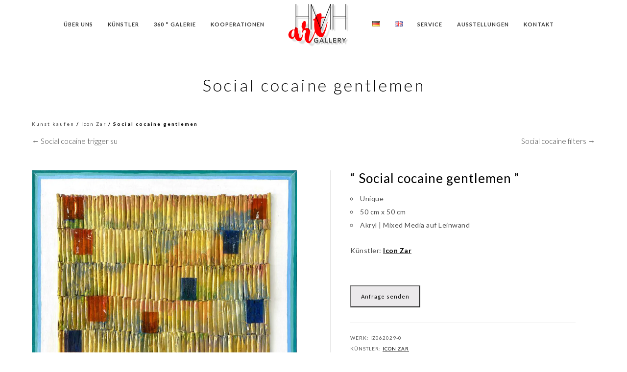

--- FILE ---
content_type: text/html; charset=UTF-8
request_url: https://www.art-gallery-mallorca.com/produkt/social-cocaine-gentelmen/
body_size: 25643
content:
<!doctype html>
<html lang="de-DE">
<head>
	<meta http-equiv="Content-Type" content="text/html; charset=UTF-8" />
	<meta name="viewport" content="width=device-width, initial-scale=1, maximum-scale=1" />
	<link rel="profile" href="https://gmpg.org/xfn/11" />
	<link rel="pingback" href="https://www.art-gallery-mallorca.com/xmlrpc.php" />
	<link rel="shortcut icon" href="https://www.art-gallery-mallorca.com/wp-content/uploads/2021/09/hmh-gallery-port-andratx-scaled.jpg" /><meta name='robots' content='index, follow, max-image-preview:large, max-snippet:-1, max-video-preview:-1' />
<link rel="alternate" href="https://www.art-gallery-mallorca.com/produkt/social-cocaine-gentelmen/" hreflang="de" />
<link rel="alternate" href="https://www.art-gallery-mallorca.com/en/produkt/social-cocaine-gentelmen-en/" hreflang="en" />

	<!-- This site is optimized with the Yoast SEO plugin v24.0 - https://yoast.com/wordpress/plugins/seo/ -->
	<title>Social cocaine gentlemen | Kunstwerk von Icon Zar | Galeria HMH | Kunstgalerie | Mallorca</title>
	<meta name="description" content="“ Social cocaine gentlemen ”   Unique  50 cm x 50 cm  Akryl | Mixed Media auf Leinwand  Künstler: Icon Zar" />
	<link rel="canonical" href="https://www.art-gallery-mallorca.com/produkt/social-cocaine-gentelmen/" />
	<meta property="og:locale" content="de_DE" />
	<meta property="og:locale:alternate" content="en_GB" />
	<meta property="og:type" content="article" />
	<meta property="og:title" content="Social cocaine gentlemen | Kunstwerk von Icon Zar | Galeria HMH | Kunstgalerie | Mallorca" />
	<meta property="og:description" content="“ Social cocaine gentlemen ”   Unique  50 cm x 50 cm  Akryl | Mixed Media auf Leinwand  Künstler: Icon Zar" />
	<meta property="og:url" content="https://www.art-gallery-mallorca.com/produkt/social-cocaine-gentelmen/" />
	<meta property="og:site_name" content="Galeria HMH | Kunstgalerie | Mallorca" />
	<meta property="article:publisher" content="https://www.facebook.com/GaleriaHMH/" />
	<meta property="article:modified_time" content="2023-04-29T17:25:57+00:00" />
	<meta property="og:image" content="https://www.art-gallery-mallorca.com/wp-content/uploads/2021/09/29-icon-zar-titulo-50x50cm-mixed-media-auf-leinwand-web.jpg" />
	<meta property="og:image:width" content="2362" />
	<meta property="og:image:height" content="2362" />
	<meta property="og:image:type" content="image/jpeg" />
	<meta name="twitter:card" content="summary_large_image" />
	<meta name="twitter:label1" content="Geschätzte Lesezeit" />
	<meta name="twitter:data1" content="1 Minute" />
	<script type="application/ld+json" class="yoast-schema-graph">{"@context":"https://schema.org","@graph":[{"@type":"WebPage","@id":"https://www.art-gallery-mallorca.com/produkt/social-cocaine-gentelmen/","url":"https://www.art-gallery-mallorca.com/produkt/social-cocaine-gentelmen/","name":"Social cocaine gentlemen | Kunstwerk von Icon Zar | Galeria HMH | Kunstgalerie | Mallorca","isPartOf":{"@id":"https://www.art-gallery-mallorca.com/#website"},"primaryImageOfPage":{"@id":"https://www.art-gallery-mallorca.com/produkt/social-cocaine-gentelmen/#primaryimage"},"image":{"@id":"https://www.art-gallery-mallorca.com/produkt/social-cocaine-gentelmen/#primaryimage"},"thumbnailUrl":"https://www.art-gallery-mallorca.com/wp-content/uploads/2021/09/29-icon-zar-titulo-50x50cm-mixed-media-auf-leinwand-web.jpg","datePublished":"2021-09-01T10:10:30+00:00","dateModified":"2023-04-29T17:25:57+00:00","description":"“ Social cocaine gentlemen ” Unique 50 cm x 50 cm Akryl | Mixed Media auf Leinwand Künstler: Icon Zar","breadcrumb":{"@id":"https://www.art-gallery-mallorca.com/produkt/social-cocaine-gentelmen/#breadcrumb"},"inLanguage":"de","potentialAction":[{"@type":"ReadAction","target":["https://www.art-gallery-mallorca.com/produkt/social-cocaine-gentelmen/"]}]},{"@type":"ImageObject","inLanguage":"de","@id":"https://www.art-gallery-mallorca.com/produkt/social-cocaine-gentelmen/#primaryimage","url":"https://www.art-gallery-mallorca.com/wp-content/uploads/2021/09/29-icon-zar-titulo-50x50cm-mixed-media-auf-leinwand-web.jpg","contentUrl":"https://www.art-gallery-mallorca.com/wp-content/uploads/2021/09/29-icon-zar-titulo-50x50cm-mixed-media-auf-leinwand-web.jpg","width":2362,"height":2362},{"@type":"BreadcrumbList","@id":"https://www.art-gallery-mallorca.com/produkt/social-cocaine-gentelmen/#breadcrumb","itemListElement":[{"@type":"ListItem","position":1,"name":"Startseite","item":"https://www.art-gallery-mallorca.com/"},{"@type":"ListItem","position":2,"name":"HMH Galerie","item":"https://www.art-gallery-mallorca.com/hmh-galerie/"},{"@type":"ListItem","position":3,"name":"Social cocaine gentlemen"}]},{"@type":"WebSite","@id":"https://www.art-gallery-mallorca.com/#website","url":"https://www.art-gallery-mallorca.com/","name":"Galeria HMH | Kunstgalerie | Mallorca","description":"WE ART YOUR HOME","publisher":{"@id":"https://www.art-gallery-mallorca.com/#organization"},"potentialAction":[{"@type":"SearchAction","target":{"@type":"EntryPoint","urlTemplate":"https://www.art-gallery-mallorca.com/?s={search_term_string}"},"query-input":{"@type":"PropertyValueSpecification","valueRequired":true,"valueName":"search_term_string"}}],"inLanguage":"de"},{"@type":"Organization","@id":"https://www.art-gallery-mallorca.com/#organization","name":"Galeria HMH","url":"https://www.art-gallery-mallorca.com/","logo":{"@type":"ImageObject","inLanguage":"de","@id":"https://www.art-gallery-mallorca.com/#/schema/logo/image/","url":"https://www.art-gallery-mallorca.com/wp-content/uploads/2023/05/logo-hmh-2021.png","contentUrl":"https://www.art-gallery-mallorca.com/wp-content/uploads/2023/05/logo-hmh-2021.png","width":3901,"height":2680,"caption":"Galeria HMH"},"image":{"@id":"https://www.art-gallery-mallorca.com/#/schema/logo/image/"},"sameAs":["https://www.facebook.com/GaleriaHMH/","https://www.instagram.com/hmh_art_gallery/","https://www.youtube.com/channel/UCrlBOmZbk1vRqvRaz11pfLA"]}]}</script>
	<!-- / Yoast SEO plugin. -->


<link rel='dns-prefetch' href='//widget.artplacer.com' />
<link rel='dns-prefetch' href='//fonts.googleapis.com' />
<link href='https://fonts.gstatic.com' crossorigin rel='preconnect' />
<link rel="alternate" type="application/rss+xml" title="Galeria HMH | Kunstgalerie | Mallorca &raquo; Feed" href="https://www.art-gallery-mallorca.com/feed/" />
<link rel="alternate" type="application/rss+xml" title="Galeria HMH | Kunstgalerie | Mallorca &raquo; Kommentar-Feed" href="https://www.art-gallery-mallorca.com/comments/feed/" />
<script type="text/javascript">
/* <![CDATA[ */
window._wpemojiSettings = {"baseUrl":"https:\/\/s.w.org\/images\/core\/emoji\/15.0.3\/72x72\/","ext":".png","svgUrl":"https:\/\/s.w.org\/images\/core\/emoji\/15.0.3\/svg\/","svgExt":".svg","source":{"concatemoji":"https:\/\/www.art-gallery-mallorca.com\/wp-includes\/js\/wp-emoji-release.min.js?ver=6.6.4"}};
/*! This file is auto-generated */
!function(i,n){var o,s,e;function c(e){try{var t={supportTests:e,timestamp:(new Date).valueOf()};sessionStorage.setItem(o,JSON.stringify(t))}catch(e){}}function p(e,t,n){e.clearRect(0,0,e.canvas.width,e.canvas.height),e.fillText(t,0,0);var t=new Uint32Array(e.getImageData(0,0,e.canvas.width,e.canvas.height).data),r=(e.clearRect(0,0,e.canvas.width,e.canvas.height),e.fillText(n,0,0),new Uint32Array(e.getImageData(0,0,e.canvas.width,e.canvas.height).data));return t.every(function(e,t){return e===r[t]})}function u(e,t,n){switch(t){case"flag":return n(e,"\ud83c\udff3\ufe0f\u200d\u26a7\ufe0f","\ud83c\udff3\ufe0f\u200b\u26a7\ufe0f")?!1:!n(e,"\ud83c\uddfa\ud83c\uddf3","\ud83c\uddfa\u200b\ud83c\uddf3")&&!n(e,"\ud83c\udff4\udb40\udc67\udb40\udc62\udb40\udc65\udb40\udc6e\udb40\udc67\udb40\udc7f","\ud83c\udff4\u200b\udb40\udc67\u200b\udb40\udc62\u200b\udb40\udc65\u200b\udb40\udc6e\u200b\udb40\udc67\u200b\udb40\udc7f");case"emoji":return!n(e,"\ud83d\udc26\u200d\u2b1b","\ud83d\udc26\u200b\u2b1b")}return!1}function f(e,t,n){var r="undefined"!=typeof WorkerGlobalScope&&self instanceof WorkerGlobalScope?new OffscreenCanvas(300,150):i.createElement("canvas"),a=r.getContext("2d",{willReadFrequently:!0}),o=(a.textBaseline="top",a.font="600 32px Arial",{});return e.forEach(function(e){o[e]=t(a,e,n)}),o}function t(e){var t=i.createElement("script");t.src=e,t.defer=!0,i.head.appendChild(t)}"undefined"!=typeof Promise&&(o="wpEmojiSettingsSupports",s=["flag","emoji"],n.supports={everything:!0,everythingExceptFlag:!0},e=new Promise(function(e){i.addEventListener("DOMContentLoaded",e,{once:!0})}),new Promise(function(t){var n=function(){try{var e=JSON.parse(sessionStorage.getItem(o));if("object"==typeof e&&"number"==typeof e.timestamp&&(new Date).valueOf()<e.timestamp+604800&&"object"==typeof e.supportTests)return e.supportTests}catch(e){}return null}();if(!n){if("undefined"!=typeof Worker&&"undefined"!=typeof OffscreenCanvas&&"undefined"!=typeof URL&&URL.createObjectURL&&"undefined"!=typeof Blob)try{var e="postMessage("+f.toString()+"("+[JSON.stringify(s),u.toString(),p.toString()].join(",")+"));",r=new Blob([e],{type:"text/javascript"}),a=new Worker(URL.createObjectURL(r),{name:"wpTestEmojiSupports"});return void(a.onmessage=function(e){c(n=e.data),a.terminate(),t(n)})}catch(e){}c(n=f(s,u,p))}t(n)}).then(function(e){for(var t in e)n.supports[t]=e[t],n.supports.everything=n.supports.everything&&n.supports[t],"flag"!==t&&(n.supports.everythingExceptFlag=n.supports.everythingExceptFlag&&n.supports[t]);n.supports.everythingExceptFlag=n.supports.everythingExceptFlag&&!n.supports.flag,n.DOMReady=!1,n.readyCallback=function(){n.DOMReady=!0}}).then(function(){return e}).then(function(){var e;n.supports.everything||(n.readyCallback(),(e=n.source||{}).concatemoji?t(e.concatemoji):e.wpemoji&&e.twemoji&&(t(e.twemoji),t(e.wpemoji)))}))}((window,document),window._wpemojiSettings);
/* ]]> */
</script>
<style id='wp-emoji-styles-inline-css' type='text/css'>

	img.wp-smiley, img.emoji {
		display: inline !important;
		border: none !important;
		box-shadow: none !important;
		height: 1em !important;
		width: 1em !important;
		margin: 0 0.07em !important;
		vertical-align: -0.1em !important;
		background: none !important;
		padding: 0 !important;
	}
</style>
<link rel='stylesheet' id='wp-block-library-css' href='https://www.art-gallery-mallorca.com/wp-includes/css/dist/block-library/style.min.css?ver=6.6.4' type='text/css' media='all' />
<style id='classic-theme-styles-inline-css' type='text/css'>
/*! This file is auto-generated */
.wp-block-button__link{color:#fff;background-color:#32373c;border-radius:9999px;box-shadow:none;text-decoration:none;padding:calc(.667em + 2px) calc(1.333em + 2px);font-size:1.125em}.wp-block-file__button{background:#32373c;color:#fff;text-decoration:none}
</style>
<style id='global-styles-inline-css' type='text/css'>
:root{--wp--preset--aspect-ratio--square: 1;--wp--preset--aspect-ratio--4-3: 4/3;--wp--preset--aspect-ratio--3-4: 3/4;--wp--preset--aspect-ratio--3-2: 3/2;--wp--preset--aspect-ratio--2-3: 2/3;--wp--preset--aspect-ratio--16-9: 16/9;--wp--preset--aspect-ratio--9-16: 9/16;--wp--preset--color--black: #000000;--wp--preset--color--cyan-bluish-gray: #abb8c3;--wp--preset--color--white: #ffffff;--wp--preset--color--pale-pink: #f78da7;--wp--preset--color--vivid-red: #cf2e2e;--wp--preset--color--luminous-vivid-orange: #ff6900;--wp--preset--color--luminous-vivid-amber: #fcb900;--wp--preset--color--light-green-cyan: #7bdcb5;--wp--preset--color--vivid-green-cyan: #00d084;--wp--preset--color--pale-cyan-blue: #8ed1fc;--wp--preset--color--vivid-cyan-blue: #0693e3;--wp--preset--color--vivid-purple: #9b51e0;--wp--preset--color--gray: #676767;--wp--preset--color--light-gray: #eeeeee;--wp--preset--color--dark-gray: #333333;--wp--preset--gradient--vivid-cyan-blue-to-vivid-purple: linear-gradient(135deg,rgba(6,147,227,1) 0%,rgb(155,81,224) 100%);--wp--preset--gradient--light-green-cyan-to-vivid-green-cyan: linear-gradient(135deg,rgb(122,220,180) 0%,rgb(0,208,130) 100%);--wp--preset--gradient--luminous-vivid-amber-to-luminous-vivid-orange: linear-gradient(135deg,rgba(252,185,0,1) 0%,rgba(255,105,0,1) 100%);--wp--preset--gradient--luminous-vivid-orange-to-vivid-red: linear-gradient(135deg,rgba(255,105,0,1) 0%,rgb(207,46,46) 100%);--wp--preset--gradient--very-light-gray-to-cyan-bluish-gray: linear-gradient(135deg,rgb(238,238,238) 0%,rgb(169,184,195) 100%);--wp--preset--gradient--cool-to-warm-spectrum: linear-gradient(135deg,rgb(74,234,220) 0%,rgb(151,120,209) 20%,rgb(207,42,186) 40%,rgb(238,44,130) 60%,rgb(251,105,98) 80%,rgb(254,248,76) 100%);--wp--preset--gradient--blush-light-purple: linear-gradient(135deg,rgb(255,206,236) 0%,rgb(152,150,240) 100%);--wp--preset--gradient--blush-bordeaux: linear-gradient(135deg,rgb(254,205,165) 0%,rgb(254,45,45) 50%,rgb(107,0,62) 100%);--wp--preset--gradient--luminous-dusk: linear-gradient(135deg,rgb(255,203,112) 0%,rgb(199,81,192) 50%,rgb(65,88,208) 100%);--wp--preset--gradient--pale-ocean: linear-gradient(135deg,rgb(255,245,203) 0%,rgb(182,227,212) 50%,rgb(51,167,181) 100%);--wp--preset--gradient--electric-grass: linear-gradient(135deg,rgb(202,248,128) 0%,rgb(113,206,126) 100%);--wp--preset--gradient--midnight: linear-gradient(135deg,rgb(2,3,129) 0%,rgb(40,116,252) 100%);--wp--preset--font-size--small: 13px;--wp--preset--font-size--medium: 20px;--wp--preset--font-size--large: 36px;--wp--preset--font-size--x-large: 42px;--wp--preset--font-family--inter: "Inter", sans-serif;--wp--preset--font-family--cardo: Cardo;--wp--preset--spacing--20: 0.44rem;--wp--preset--spacing--30: 0.67rem;--wp--preset--spacing--40: 1rem;--wp--preset--spacing--50: 1.5rem;--wp--preset--spacing--60: 2.25rem;--wp--preset--spacing--70: 3.38rem;--wp--preset--spacing--80: 5.06rem;--wp--preset--shadow--natural: 6px 6px 9px rgba(0, 0, 0, 0.2);--wp--preset--shadow--deep: 12px 12px 50px rgba(0, 0, 0, 0.4);--wp--preset--shadow--sharp: 6px 6px 0px rgba(0, 0, 0, 0.2);--wp--preset--shadow--outlined: 6px 6px 0px -3px rgba(255, 255, 255, 1), 6px 6px rgba(0, 0, 0, 1);--wp--preset--shadow--crisp: 6px 6px 0px rgba(0, 0, 0, 1);}:where(.is-layout-flex){gap: 0.5em;}:where(.is-layout-grid){gap: 0.5em;}body .is-layout-flex{display: flex;}.is-layout-flex{flex-wrap: wrap;align-items: center;}.is-layout-flex > :is(*, div){margin: 0;}body .is-layout-grid{display: grid;}.is-layout-grid > :is(*, div){margin: 0;}:where(.wp-block-columns.is-layout-flex){gap: 2em;}:where(.wp-block-columns.is-layout-grid){gap: 2em;}:where(.wp-block-post-template.is-layout-flex){gap: 1.25em;}:where(.wp-block-post-template.is-layout-grid){gap: 1.25em;}.has-black-color{color: var(--wp--preset--color--black) !important;}.has-cyan-bluish-gray-color{color: var(--wp--preset--color--cyan-bluish-gray) !important;}.has-white-color{color: var(--wp--preset--color--white) !important;}.has-pale-pink-color{color: var(--wp--preset--color--pale-pink) !important;}.has-vivid-red-color{color: var(--wp--preset--color--vivid-red) !important;}.has-luminous-vivid-orange-color{color: var(--wp--preset--color--luminous-vivid-orange) !important;}.has-luminous-vivid-amber-color{color: var(--wp--preset--color--luminous-vivid-amber) !important;}.has-light-green-cyan-color{color: var(--wp--preset--color--light-green-cyan) !important;}.has-vivid-green-cyan-color{color: var(--wp--preset--color--vivid-green-cyan) !important;}.has-pale-cyan-blue-color{color: var(--wp--preset--color--pale-cyan-blue) !important;}.has-vivid-cyan-blue-color{color: var(--wp--preset--color--vivid-cyan-blue) !important;}.has-vivid-purple-color{color: var(--wp--preset--color--vivid-purple) !important;}.has-black-background-color{background-color: var(--wp--preset--color--black) !important;}.has-cyan-bluish-gray-background-color{background-color: var(--wp--preset--color--cyan-bluish-gray) !important;}.has-white-background-color{background-color: var(--wp--preset--color--white) !important;}.has-pale-pink-background-color{background-color: var(--wp--preset--color--pale-pink) !important;}.has-vivid-red-background-color{background-color: var(--wp--preset--color--vivid-red) !important;}.has-luminous-vivid-orange-background-color{background-color: var(--wp--preset--color--luminous-vivid-orange) !important;}.has-luminous-vivid-amber-background-color{background-color: var(--wp--preset--color--luminous-vivid-amber) !important;}.has-light-green-cyan-background-color{background-color: var(--wp--preset--color--light-green-cyan) !important;}.has-vivid-green-cyan-background-color{background-color: var(--wp--preset--color--vivid-green-cyan) !important;}.has-pale-cyan-blue-background-color{background-color: var(--wp--preset--color--pale-cyan-blue) !important;}.has-vivid-cyan-blue-background-color{background-color: var(--wp--preset--color--vivid-cyan-blue) !important;}.has-vivid-purple-background-color{background-color: var(--wp--preset--color--vivid-purple) !important;}.has-black-border-color{border-color: var(--wp--preset--color--black) !important;}.has-cyan-bluish-gray-border-color{border-color: var(--wp--preset--color--cyan-bluish-gray) !important;}.has-white-border-color{border-color: var(--wp--preset--color--white) !important;}.has-pale-pink-border-color{border-color: var(--wp--preset--color--pale-pink) !important;}.has-vivid-red-border-color{border-color: var(--wp--preset--color--vivid-red) !important;}.has-luminous-vivid-orange-border-color{border-color: var(--wp--preset--color--luminous-vivid-orange) !important;}.has-luminous-vivid-amber-border-color{border-color: var(--wp--preset--color--luminous-vivid-amber) !important;}.has-light-green-cyan-border-color{border-color: var(--wp--preset--color--light-green-cyan) !important;}.has-vivid-green-cyan-border-color{border-color: var(--wp--preset--color--vivid-green-cyan) !important;}.has-pale-cyan-blue-border-color{border-color: var(--wp--preset--color--pale-cyan-blue) !important;}.has-vivid-cyan-blue-border-color{border-color: var(--wp--preset--color--vivid-cyan-blue) !important;}.has-vivid-purple-border-color{border-color: var(--wp--preset--color--vivid-purple) !important;}.has-vivid-cyan-blue-to-vivid-purple-gradient-background{background: var(--wp--preset--gradient--vivid-cyan-blue-to-vivid-purple) !important;}.has-light-green-cyan-to-vivid-green-cyan-gradient-background{background: var(--wp--preset--gradient--light-green-cyan-to-vivid-green-cyan) !important;}.has-luminous-vivid-amber-to-luminous-vivid-orange-gradient-background{background: var(--wp--preset--gradient--luminous-vivid-amber-to-luminous-vivid-orange) !important;}.has-luminous-vivid-orange-to-vivid-red-gradient-background{background: var(--wp--preset--gradient--luminous-vivid-orange-to-vivid-red) !important;}.has-very-light-gray-to-cyan-bluish-gray-gradient-background{background: var(--wp--preset--gradient--very-light-gray-to-cyan-bluish-gray) !important;}.has-cool-to-warm-spectrum-gradient-background{background: var(--wp--preset--gradient--cool-to-warm-spectrum) !important;}.has-blush-light-purple-gradient-background{background: var(--wp--preset--gradient--blush-light-purple) !important;}.has-blush-bordeaux-gradient-background{background: var(--wp--preset--gradient--blush-bordeaux) !important;}.has-luminous-dusk-gradient-background{background: var(--wp--preset--gradient--luminous-dusk) !important;}.has-pale-ocean-gradient-background{background: var(--wp--preset--gradient--pale-ocean) !important;}.has-electric-grass-gradient-background{background: var(--wp--preset--gradient--electric-grass) !important;}.has-midnight-gradient-background{background: var(--wp--preset--gradient--midnight) !important;}.has-small-font-size{font-size: var(--wp--preset--font-size--small) !important;}.has-medium-font-size{font-size: var(--wp--preset--font-size--medium) !important;}.has-large-font-size{font-size: var(--wp--preset--font-size--large) !important;}.has-x-large-font-size{font-size: var(--wp--preset--font-size--x-large) !important;}
:where(.wp-block-post-template.is-layout-flex){gap: 1.25em;}:where(.wp-block-post-template.is-layout-grid){gap: 1.25em;}
:where(.wp-block-columns.is-layout-flex){gap: 2em;}:where(.wp-block-columns.is-layout-grid){gap: 2em;}
:root :where(.wp-block-pullquote){font-size: 1.5em;line-height: 1.6;}
</style>
<link rel='stylesheet' id='custom_style-css' href='https://www.art-gallery-mallorca.com/wp-content/plugins/artplacer-widget/assets/css/front.css?ver=6.6.4' type='text/css' media='all' />
<link rel='stylesheet' id='contact-form-7-css' href='https://www.art-gallery-mallorca.com/wp-content/plugins/contact-form-7/includes/css/styles.css?ver=6.0.1' type='text/css' media='all' />
<link rel='stylesheet' id='woocommerce-catalog-mode-css' href='https://www.art-gallery-mallorca.com/wp-content/plugins/woocommerce-catalog-mode/public/css/woocommerce-catalog-mode-public.css?ver=1.8.7' type='text/css' media='all' />
<link rel='stylesheet' id='woocommerce-layout-css' href='https://www.art-gallery-mallorca.com/wp-content/plugins/woocommerce/assets/css/woocommerce-layout.css?ver=9.7.1' type='text/css' media='all' />
<link rel='stylesheet' id='woocommerce-smallscreen-css' href='https://www.art-gallery-mallorca.com/wp-content/plugins/woocommerce/assets/css/woocommerce-smallscreen.css?ver=9.7.1' type='text/css' media='only screen and (max-width: 768px)' />
<link rel='stylesheet' id='woocommerce-general-css' href='https://www.art-gallery-mallorca.com/wp-content/plugins/woocommerce/assets/css/woocommerce.css?ver=9.7.1' type='text/css' media='all' />
<style id='woocommerce-inline-inline-css' type='text/css'>
.woocommerce form .form-row .required { visibility: visible; }
</style>
<link rel='stylesheet' id='extendify-utility-styles-css' href='https://www.art-gallery-mallorca.com/wp-content/plugins/extendify/public/build/utility-minimum.css?ver=6.6.4' type='text/css' media='all' />
<link rel='stylesheet' id='brands-styles-css' href='https://www.art-gallery-mallorca.com/wp-content/plugins/woocommerce/assets/css/brands.css?ver=9.7.1' type='text/css' media='all' />
<link rel='stylesheet' id='parent-style-css' href='https://www.art-gallery-mallorca.com/wp-content/themes/kinetika/style.css?ver=6.6.4' type='text/css' media='all' />
<link rel='stylesheet' id='MainStyle-css' href='https://www.art-gallery-mallorca.com/wp-content/themes/kinetika-child/style.css?ver=1.0' type='text/css' media='all' />
<link rel='stylesheet' id='verticalmenuCSS-css' href='https://www.art-gallery-mallorca.com/wp-content/themes/kinetika/css/verticalmenu.css?ver=6.6.4' type='text/css' media='screen' />
<link rel='stylesheet' id='videoJSCSS-css' href='https://www.art-gallery-mallorca.com/wp-content/themes/kinetika/js/videojs/video-js.css?ver=6.6.4' type='text/css' media='screen' />
<link rel='stylesheet' id='owlcarousel_css-css' href='https://www.art-gallery-mallorca.com/wp-content/themes/kinetika/css/owlcarousel/owl.carousel.css?ver=6.6.4' type='text/css' media='screen' />
<link rel='stylesheet' id='magnific_lightbox-css' href='https://www.art-gallery-mallorca.com/wp-content/themes/kinetika/css/magnific/magnific-popup.css?ver=6.6.4' type='text/css' media='screen' />
<link rel='stylesheet' id='MainStyle-Light-css' href='https://www.art-gallery-mallorca.com/wp-content/themes/kinetika-child/style-light.css?ver=screen' type='text/css' media='all' />
<link rel='stylesheet' id='Animations-css' href='https://www.art-gallery-mallorca.com/wp-content/themes/kinetika/css/animations.css?ver=6.6.4' type='text/css' media='screen' />
<link rel='stylesheet' id='fontAwesome-css' href='https://www.art-gallery-mallorca.com/wp-content/themes/kinetika/css/fonts/font-awesome/css/font-awesome.min.css?ver=6.6.4' type='text/css' media='screen' />
<link rel='stylesheet' id='etFonts-css' href='https://www.art-gallery-mallorca.com/wp-content/themes/kinetika/css/fonts/et-fonts/et-fonts.css?ver=6.6.4' type='text/css' media='screen' />
<link rel='stylesheet' id='featherFonts-css' href='https://www.art-gallery-mallorca.com/wp-content/themes/kinetika/css/fonts/feather-webfont/feather.css?ver=6.6.4' type='text/css' media='screen' />
<link rel='stylesheet' id='lineFonts-css' href='https://www.art-gallery-mallorca.com/wp-content/themes/kinetika/css/fonts/fontello/css/fontello.css?ver=6.6.4' type='text/css' media='screen' />
<link rel='stylesheet' id='simepleLineFont-css' href='https://www.art-gallery-mallorca.com/wp-content/themes/kinetika/css/fonts/simple-line-icons/simple-line-icons.css?ver=6.6.4' type='text/css' media='screen' />
<link rel='stylesheet' id='css_jplayer-css' href='https://www.art-gallery-mallorca.com/wp-content/themes/kinetika/css/html5player/jplayer.dark.css?ver=6.6.4' type='text/css' media='screen' />
<link rel='stylesheet' id='mtheme-ie-css' href='https://www.art-gallery-mallorca.com/wp-content/themes/kinetika/css/ie.css?ver=6.6.4' type='text/css' media='all' />
<link rel='stylesheet' id='kinetika-fonts-css' href='//fonts.googleapis.com/css?family=Lato%3A100%2C100i%2C300%2C300i%2C400%2C400i%2C700%2C700i%2C900%2C900i%7CCrimson%2BText%3A400%2C400italic%2C600%2C600italic%2C700%2C700italic%7CPT+Mono&#038;ver=1.0.0' type='text/css' media='all' />
<link rel='stylesheet' id='ResponsiveCSS-css' href='https://www.art-gallery-mallorca.com/wp-content/themes/kinetika/css/responsive.css?ver=6.6.4' type='text/css' media='screen' />
<style id='ResponsiveCSS-inline-css' type='text/css'>
.pace,.theme-is-dark .pace { background-image: url(https://www.art-gallery-mallorca.com/wp-content/uploads/2022/04/logo-hmh-280.png); }.logo img { width: 140px; }.stickymenu-zone.sticky-menu-activate .logo img { height:auto; width: 100px; }.stickymenu-zone.sticky-menu-activate .logo img { top: 2px; }.vertical-logoimage { width: 83px; }.logo-mobile .logoimage { width: 110px; }.logo-mobile .logoimage { height: auto; }.pace { background-size: 250px auto; }.form-allowed-tags { display:none; }
	@media only screen and (max-width: 1024px) {
		
	}
	@media only screen and (min-width: 768px) and (max-width: 959px) {
		
	}
	@media only screen and (max-width: 767px) {
		
	}
	@media only screen and (min-width: 480px) and (max-width: 767px) {
		
	}.maginific-lightbox-sharing { display:none; }
</style>
<link rel='stylesheet' id='dashicons-css' href='https://www.art-gallery-mallorca.com/wp-includes/css/dashicons.min.css?ver=6.6.4' type='text/css' media='all' />
<link rel='stylesheet' id='uwa-front-css-css' href='https://www.art-gallery-mallorca.com/wp-content/plugins/ultimate-woocommerce-auction/assets/css/uwa-front.css?ver=2.4.3' type='text/css' media='' />
<link rel='stylesheet' id='tablepress-default-css' href='https://www.art-gallery-mallorca.com/wp-content/tablepress-combined.min.css?ver=13' type='text/css' media='all' />
<link rel='stylesheet' id='tablepress-datatables-buttons-css' href='https://www.art-gallery-mallorca.com/wp-content/plugins/tablepress-premium/modules/css/build/datatables.buttons.css?ver=3.2.5' type='text/css' media='all' />
<link rel='stylesheet' id='tablepress-datatables-fixedheader-css' href='https://www.art-gallery-mallorca.com/wp-content/plugins/tablepress-premium/modules/css/build/datatables.fixedheader.css?ver=3.2.5' type='text/css' media='all' />
<link rel='stylesheet' id='tablepress-datatables-fixedcolumns-css' href='https://www.art-gallery-mallorca.com/wp-content/plugins/tablepress-premium/modules/css/build/datatables.fixedcolumns.css?ver=3.2.5' type='text/css' media='all' />
<link rel='stylesheet' id='tablepress-datatables-scroll-buttons-css' href='https://www.art-gallery-mallorca.com/wp-content/plugins/tablepress-premium/modules/css/build/datatables.scroll-buttons.css?ver=3.2.5' type='text/css' media='all' />
<link rel='stylesheet' id='tablepress-datatables-rowgroup-css' href='https://www.art-gallery-mallorca.com/wp-content/plugins/tablepress-premium/modules/css/build/datatables.rowgroup.css?ver=3.2.5' type='text/css' media='all' />
<link rel='stylesheet' id='tablepress-responsive-tables-css' href='https://www.art-gallery-mallorca.com/wp-content/plugins/tablepress-premium/modules/css/build/responsive-tables.css?ver=3.2.5' type='text/css' media='all' />
<link rel='stylesheet' id='tablepress-datatables-columnfilterwidgets-css' href='https://www.art-gallery-mallorca.com/wp-content/plugins/tablepress-premium/modules/css/build/datatables.columnfilterwidgets.css?ver=3.2.5' type='text/css' media='all' />
<script type="text/javascript" src="https://www.art-gallery-mallorca.com/wp-includes/js/jquery/jquery.min.js?ver=3.7.1" id="jquery-core-js"></script>
<script type="text/javascript" src="https://www.art-gallery-mallorca.com/wp-includes/js/jquery/jquery-migrate.min.js?ver=3.4.1" id="jquery-migrate-js"></script>
<script type="text/javascript" id="jquery-js-after">
/* <![CDATA[ */
var ajax_var={"url":"https:\/\/www.art-gallery-mallorca.com\/wp-admin\/admin-ajax.php","nonce":"a2deee59eb"};
/* ]]> */
</script>
<script type="text/javascript" src="https://www.art-gallery-mallorca.com/wp-content/plugins/woocommerce/assets/js/jquery-blockui/jquery.blockUI.min.js?ver=2.7.0-wc.9.7.1" id="jquery-blockui-js" defer="defer" data-wp-strategy="defer"></script>
<script type="text/javascript" id="wc-add-to-cart-js-extra">
/* <![CDATA[ */
var wc_add_to_cart_params = {"ajax_url":"\/wp-admin\/admin-ajax.php","wc_ajax_url":"\/?wc-ajax=%%endpoint%%","i18n_view_cart":"Warenkorb anzeigen","cart_url":"https:\/\/www.art-gallery-mallorca.com\/?page_id=9601","is_cart":"","cart_redirect_after_add":"no"};
/* ]]> */
</script>
<script type="text/javascript" src="https://www.art-gallery-mallorca.com/wp-content/plugins/woocommerce/assets/js/frontend/add-to-cart.min.js?ver=9.7.1" id="wc-add-to-cart-js" defer="defer" data-wp-strategy="defer"></script>
<script type="text/javascript" src="https://www.art-gallery-mallorca.com/wp-content/plugins/woocommerce/assets/js/zoom/jquery.zoom.min.js?ver=1.7.21-wc.9.7.1" id="zoom-js" defer="defer" data-wp-strategy="defer"></script>
<script type="text/javascript" src="https://www.art-gallery-mallorca.com/wp-content/plugins/woocommerce/assets/js/flexslider/jquery.flexslider.min.js?ver=2.7.2-wc.9.7.1" id="flexslider-js" defer="defer" data-wp-strategy="defer"></script>
<script type="text/javascript" id="wc-single-product-js-extra">
/* <![CDATA[ */
var wc_single_product_params = {"i18n_required_rating_text":"Bitte w\u00e4hle eine Bewertung","i18n_rating_options":["1 von 5\u00a0Sternen","2 von 5\u00a0Sternen","3 von 5\u00a0Sternen","4 von 5\u00a0Sternen","5 von 5\u00a0Sternen"],"i18n_product_gallery_trigger_text":"Bildergalerie im Vollbildmodus anzeigen","review_rating_required":"yes","flexslider":{"rtl":false,"animation":"slide","smoothHeight":true,"directionNav":false,"controlNav":"thumbnails","slideshow":false,"animationSpeed":500,"animationLoop":false,"allowOneSlide":false},"zoom_enabled":"1","zoom_options":[],"photoswipe_enabled":"","photoswipe_options":{"shareEl":false,"closeOnScroll":false,"history":false,"hideAnimationDuration":0,"showAnimationDuration":0},"flexslider_enabled":"1"};
/* ]]> */
</script>
<script type="text/javascript" src="https://www.art-gallery-mallorca.com/wp-content/plugins/woocommerce/assets/js/frontend/single-product.min.js?ver=9.7.1" id="wc-single-product-js" defer="defer" data-wp-strategy="defer"></script>
<script type="text/javascript" src="https://www.art-gallery-mallorca.com/wp-content/plugins/woocommerce/assets/js/js-cookie/js.cookie.min.js?ver=2.1.4-wc.9.7.1" id="js-cookie-js" defer="defer" data-wp-strategy="defer"></script>
<script type="text/javascript" id="woocommerce-js-extra">
/* <![CDATA[ */
var woocommerce_params = {"ajax_url":"\/wp-admin\/admin-ajax.php","wc_ajax_url":"\/?wc-ajax=%%endpoint%%","i18n_password_show":"Passwort anzeigen","i18n_password_hide":"Passwort verbergen"};
/* ]]> */
</script>
<script type="text/javascript" src="https://www.art-gallery-mallorca.com/wp-content/plugins/woocommerce/assets/js/frontend/woocommerce.min.js?ver=9.7.1" id="woocommerce-js" defer="defer" data-wp-strategy="defer"></script>
<script type="text/javascript" src="https://www.art-gallery-mallorca.com/wp-content/themes/kinetika/js/pace.min.js" id="Pace-js"></script>
<script type="text/javascript" src="https://www.art-gallery-mallorca.com/wp-content/plugins/ultimate-woocommerce-auction/assets/js/jquery.countdown.min.js?ver=2.4.3" id="uwa-jquery-countdown-js"></script>
<script type="text/javascript" id="uwa-jquery-countdown-multi-lang-js-extra">
/* <![CDATA[ */
var multi_lang_data = {"labels":{"Years":"Years","Months":"Months","Weeks":"Weeks","Days":"Days","Hours":"Hours","Minutes":"Minutes","Seconds":"Seconds"},"labels1":{"Year":"Year","Month":"Month","Week":"Week","Day":"Day","Hour":"Hour","Minute":"Minute","Second":"Second"},"compactLabels":{"y":"y","m":"m","w":"w","d":"d"}};
/* ]]> */
</script>
<script type="text/javascript" src="https://www.art-gallery-mallorca.com/wp-content/plugins/ultimate-woocommerce-auction/assets/js/jquery.countdown-multi-lang.js?ver=2.4.3" id="uwa-jquery-countdown-multi-lang-js"></script>
<script type="text/javascript" id="uwa-front-js-extra">
/* <![CDATA[ */
var uwa_data = {"expired":"Auction has Expired!","gtm_offset":"1","started":"Auction Started! Please refresh page.","outbid_message":"\n<ul class=\"woocommerce-error\" role=\"alert\">\n\t\t\t<li>\n\t\t\tYou have been overbidded!\t\t<\/li>\n\t<\/ul>\n","hide_compact":"no"};
var WpUat = {"calendar_icon":"<i class=\"dashicons-calendar-alt\"><\/i>"};
var WooUa = {"ajaxurl":"https:\/\/www.art-gallery-mallorca.com\/wp-admin\/admin-ajax.php","ua_nonce":"c736a299c8","last_timestamp":"0","calendar_image":"https:\/\/www.art-gallery-mallorca.com\/wp-content\/plugins\/woocommerce\/assets\/images\/calendar.png"};
var UWA_Ajax_Qry = {"ajaqry":"\/produkt\/social-cocaine-gentelmen\/?uwa-ajax"};
/* ]]> */
</script>
<script type="text/javascript" src="https://www.art-gallery-mallorca.com/wp-content/plugins/ultimate-woocommerce-auction/assets/js/uwa-front.js?ver=2.4.3" id="uwa-front-js"></script>
<link rel="https://api.w.org/" href="https://www.art-gallery-mallorca.com/wp-json/" /><link rel="alternate" title="JSON" type="application/json" href="https://www.art-gallery-mallorca.com/wp-json/wp/v2/product/16745" /><link rel="EditURI" type="application/rsd+xml" title="RSD" href="https://www.art-gallery-mallorca.com/xmlrpc.php?rsd" />
<meta name="generator" content="WordPress 6.6.4" />
<meta name="generator" content="WooCommerce 9.7.1" />
<link rel='shortlink' href='https://www.art-gallery-mallorca.com/?p=16745' />
<link rel="alternate" title="oEmbed (JSON)" type="application/json+oembed" href="https://www.art-gallery-mallorca.com/wp-json/oembed/1.0/embed?url=https%3A%2F%2Fwww.art-gallery-mallorca.com%2Fprodukt%2Fsocial-cocaine-gentelmen%2F" />
<link rel="alternate" title="oEmbed (XML)" type="text/xml+oembed" href="https://www.art-gallery-mallorca.com/wp-json/oembed/1.0/embed?url=https%3A%2F%2Fwww.art-gallery-mallorca.com%2Fprodukt%2Fsocial-cocaine-gentelmen%2F&#038;format=xml" />
<meta name="generator" content="Redux 4.5.4" /><!-- Analytics by WP Statistics v14.11.4 - https://wp-statistics.com -->
<script type="text/javascript">
var mtheme_uri="https://www.art-gallery-mallorca.com/wp-content/themes/kinetika";
</script>
<link rel="apple-touch-icon" href="https://www.art-gallery-mallorca.com/wp-content/uploads/2021/09/hmh-gallery-port-andratx-scaled.jpg">	<noscript><style>.woocommerce-product-gallery{ opacity: 1 !important; }</style></noscript>
	<noscript><style>.lazyload[data-src]{display:none !important;}</style></noscript><style>.lazyload{background-image:none !important;}.lazyload:before{background-image:none !important;}</style><style type="text/css" id="custom-background-css">
body.custom-background { background-color: #ffffff; }
</style>
	<meta name="generator" content="Powered by Slider Revolution 6.7.23 - responsive, Mobile-Friendly Slider Plugin for WordPress with comfortable drag and drop interface." />
<style id='wp-fonts-local' type='text/css'>
@font-face{font-family:Inter;font-style:normal;font-weight:300 900;font-display:fallback;src:url('https://www.art-gallery-mallorca.com/wp-content/plugins/woocommerce/assets/fonts/Inter-VariableFont_slnt,wght.woff2') format('woff2');font-stretch:normal;}
@font-face{font-family:Cardo;font-style:normal;font-weight:400;font-display:fallback;src:url('https://www.art-gallery-mallorca.com/wp-content/plugins/woocommerce/assets/fonts/cardo_normal_400.woff2') format('woff2');}
</style>
<script>function setREVStartSize(e){
			//window.requestAnimationFrame(function() {
				window.RSIW = window.RSIW===undefined ? window.innerWidth : window.RSIW;
				window.RSIH = window.RSIH===undefined ? window.innerHeight : window.RSIH;
				try {
					var pw = document.getElementById(e.c).parentNode.offsetWidth,
						newh;
					pw = pw===0 || isNaN(pw) || (e.l=="fullwidth" || e.layout=="fullwidth") ? window.RSIW : pw;
					e.tabw = e.tabw===undefined ? 0 : parseInt(e.tabw);
					e.thumbw = e.thumbw===undefined ? 0 : parseInt(e.thumbw);
					e.tabh = e.tabh===undefined ? 0 : parseInt(e.tabh);
					e.thumbh = e.thumbh===undefined ? 0 : parseInt(e.thumbh);
					e.tabhide = e.tabhide===undefined ? 0 : parseInt(e.tabhide);
					e.thumbhide = e.thumbhide===undefined ? 0 : parseInt(e.thumbhide);
					e.mh = e.mh===undefined || e.mh=="" || e.mh==="auto" ? 0 : parseInt(e.mh,0);
					if(e.layout==="fullscreen" || e.l==="fullscreen")
						newh = Math.max(e.mh,window.RSIH);
					else{
						e.gw = Array.isArray(e.gw) ? e.gw : [e.gw];
						for (var i in e.rl) if (e.gw[i]===undefined || e.gw[i]===0) e.gw[i] = e.gw[i-1];
						e.gh = e.el===undefined || e.el==="" || (Array.isArray(e.el) && e.el.length==0)? e.gh : e.el;
						e.gh = Array.isArray(e.gh) ? e.gh : [e.gh];
						for (var i in e.rl) if (e.gh[i]===undefined || e.gh[i]===0) e.gh[i] = e.gh[i-1];
											
						var nl = new Array(e.rl.length),
							ix = 0,
							sl;
						e.tabw = e.tabhide>=pw ? 0 : e.tabw;
						e.thumbw = e.thumbhide>=pw ? 0 : e.thumbw;
						e.tabh = e.tabhide>=pw ? 0 : e.tabh;
						e.thumbh = e.thumbhide>=pw ? 0 : e.thumbh;
						for (var i in e.rl) nl[i] = e.rl[i]<window.RSIW ? 0 : e.rl[i];
						sl = nl[0];
						for (var i in nl) if (sl>nl[i] && nl[i]>0) { sl = nl[i]; ix=i;}
						var m = pw>(e.gw[ix]+e.tabw+e.thumbw) ? 1 : (pw-(e.tabw+e.thumbw)) / (e.gw[ix]);
						newh =  (e.gh[ix] * m) + (e.tabh + e.thumbh);
					}
					var el = document.getElementById(e.c);
					if (el!==null && el) el.style.height = newh+"px";
					el = document.getElementById(e.c+"_wrapper");
					if (el!==null && el) {
						el.style.height = newh+"px";
						el.style.display = "block";
					}
				} catch(e){
					console.log("Failure at Presize of Slider:" + e)
				}
			//});
		  };</script>
		<style type="text/css" id="wp-custom-css">
			.artplacer-button {
    width: 100%!important;
}

.one-half {
position: relative;
margin-right: 2%;
float: left;
margin-bottom: 20px;
width: 49%;
}

.modal-last {
position: relative;
margin-right: 0%;
float: left;
margin-bottom: 20px;
width: 49%;
}

.full {
    margin-bottom: 0px;
}

.wpcf7-form input, .wpcf7-form textarea {
    border: 1px solid #aaa;
}

.woocommerce-catalog-mode-popup span.wpcf7-not-valid-tip {
    top: 20px;
}

.woocommerce-catalog-mode-popup .wpcf7-checkbox input {
    width: 27px;
}

.woocommerce-catalog-mode-popup .newsletter .wpcf7-list-item {
    margin: 0 0 0 0;
}

.woocommerce .product_category_title {
    color: #000000;
    font-size: 15px;
    font-weight: 300;
    letter-spacing: 1px;
    display: block;
    position: absolute;
    bottom: 8px;
    z-index: 99999;
}

.tax-product_cat .products .product.outofstock:after {
    bottom: 32px!important;
}

.entry-summary .product_category_title {
    display: none!important;
}		</style>
		</head>
<body data-rsssl=1 class="product-template-default single single-product postid-16745 custom-background theme-kinetika woocommerce woocommerce-page woocommerce-no-js single-author theme-is-light middle-logo page-is-not-fullscreen no-title-background theme-fullwidth body-dashboard-push footer-is-on">

<div class="preloader-cover-screen"></div><div class="responsive-menu-wrap">
	<span class="mobile-menu-icon"><i class="mobile-menu-icon-toggle feather-icon-menu"></i></span>
	<div class="mobile-menu-toggle">
				<div class="logo-mobile">
						<a href="https://www.art-gallery-mallorca.com/"><img class="logoimage lazyload" src="[data-uri]" alt="logo" data-src="https://www.art-gallery-mallorca.com/wp-content/uploads/2022/04/logo-hmh-280.png" decoding="async" data-eio-rwidth="280" data-eio-rheight="192" /><noscript><img class="logoimage" src="https://www.art-gallery-mallorca.com/wp-content/uploads/2022/04/logo-hmh-280.png" alt="logo" data-eio="l" /></noscript></a>				</div>
	</div>
</div>
<div class="responsive-mobile-menu">
		<div class="mobile-wpml-lang-selector-wrap">
			</div>
		<div class="mobile-social-header">				
	<div class="footer-column"><div class="sidebar-widget"><aside id="msocial-widget-5" class="widget MSocial_Widget"><div class="social-header-wrap"><ul>				<li class="social-icon">
				<a class="ntips" title="Facebook" href="https://www.facebook.com/GaleriaHMH/"  target="_blank">
					<i class="fa fa-facebook"></i>
				</a>
				</li>
								<li class="social-icon">
				<a class="ntips" title="LinkedIn" href="https://www.linkedin.com/company/galeria-hmh"  target="_blank">
					<i class="fa fa-linkedin"></i>
				</a>
				</li>
								<li class="social-icon">
				<a class="ntips" title="Youtube" href="https://www.youtube.com/channel/UCrlBOmZbk1vRqvRaz11pfLA"  target="_blank">
					<i class="fa fa-youtube"></i>
				</a>
				</li>
								<li class="social-icon">
				<a class="ntips" title="Instagram" href="https://www.instagram.com/hmh_art_gallery/"  target="_blank">
					<i class="fa fa-instagram"></i>
				</a>
				</li>
				</ul></div></aside></div></div>	</div>
	<form method="get" id="mobile-searchform" action="https://www.art-gallery-mallorca.com/">
<input type="text" value="" name="s" id="ms" class="right" />
<button id="mobile-searchbutton" title="Search" type="submit"><i class="feather-icon-search"></i></button>
</form>	<nav>
	<ul id="menu-menue-de" class="mtree"><li id="menu-item-29780" class="menu-item menu-item-type-post_type menu-item-object-page menu-item-29780"><a href="https://www.art-gallery-mallorca.com/hmh-galerie-mallorca/" data-ps2id-api="true">Über uns</a></li>
<li id="menu-item-29861" class="menu-item menu-item-type-custom menu-item-object-custom menu-item-home menu-item-29861"><a href="https://www.art-gallery-mallorca.com/" data-ps2id-api="true">Künstler</a></li>
<li id="menu-item-34261" class="menu-item menu-item-type-custom menu-item-object-custom menu-item-has-children menu-item-34261"><a data-ps2id-api="true">360 ° Galerie</a>
<ul class="sub-menu">
	<li id="menu-item-34265" class="menu-item menu-item-type-post_type menu-item-object-page menu-item-34265"><a href="https://www.art-gallery-mallorca.com/galerie-360-2024/" data-ps2id-api="true">360° Galerie – 2024</a></li>
	<li id="menu-item-9037" class="menu-item menu-item-type-post_type menu-item-object-page menu-item-9037"><a href="https://www.art-gallery-mallorca.com/galerie/" data-ps2id-api="true">360° Galerie &#8211; 2022</a></li>
</ul>
</li>
<li id="menu-item-36972" class="menu-item menu-item-type-post_type menu-item-object-page menu-item-36972"><a href="https://www.art-gallery-mallorca.com/links-partner/" data-ps2id-api="true">Kooperationen</a></li>
<li id="menu-item-8971-de" class="lang-item lang-item-46 lang-item-de current-lang lang-item-first menu-item menu-item-type-custom menu-item-object-custom menu-item-8971-de"><a href="https://www.art-gallery-mallorca.com/produkt/social-cocaine-gentelmen/" data-ps2id-api="true" hreflang="de-DE" lang="de-DE"><img src="[data-uri]" alt="Deutsch" width="16" height="11" style="width: 16px; height: 11px;" /></a></li>
<li id="menu-item-8971-en" class="lang-item lang-item-49 lang-item-en menu-item menu-item-type-custom menu-item-object-custom menu-item-8971-en"><a href="https://www.art-gallery-mallorca.com/en/produkt/social-cocaine-gentelmen-en/" data-ps2id-api="true" hreflang="en-GB" lang="en-GB"><img src="[data-uri]" alt="English" width="16" height="11" style="width: 16px; height: 11px;" /></a></li>
<li id="menu-item-23994" class="menu-item menu-item-type-custom menu-item-object-custom menu-item-23994"><a href="https://www.art-gallery-mallorca.com/service/" data-ps2id-api="true">Service</a></li>
<li id="menu-item-26840" class="menu-item menu-item-type-post_type menu-item-object-page menu-item-26840"><a href="https://www.art-gallery-mallorca.com/ausstellungen/" data-ps2id-api="true">Ausstellungen</a></li>
<li id="menu-item-35130" class="menu-item menu-item-type-custom menu-item-object-custom menu-item-has-children menu-item-35130"><a data-ps2id-api="true">Kontakt</a>
<ul class="sub-menu">
	<li id="menu-item-8978" class="menu-item menu-item-type-post_type menu-item-object-page menu-item-8978"><a href="https://www.art-gallery-mallorca.com/kontakt/" data-ps2id-api="true">Kontakt</a></li>
	<li id="menu-item-35132" class="menu-item menu-item-type-post_type menu-item-object-page menu-item-35132"><a href="https://www.art-gallery-mallorca.com/newsletter-de/" data-ps2id-api="true">Newsletter</a></li>
</ul>
</li>
</ul>	</nav>
	<div class="cleafix"></div>
</div>	<div class="stickymenu-zone outer-wrap">
		<div class="outer-header-wrap clearfix">
			<nav>
				<div class="mainmenu-navigation">
						<div class="header-logo-section"><div class="logo"><a href="https://www.art-gallery-mallorca.com/"><img class="logo-theme-main lazyload" src="[data-uri]" alt="logo" data-src="https://www.art-gallery-mallorca.com/wp-content/uploads/2022/04/logo-hmh-280.png" decoding="async" data-eio-rwidth="280" data-eio-rheight="192" /><noscript><img class="logo-theme-main" src="https://www.art-gallery-mallorca.com/wp-content/uploads/2022/04/logo-hmh-280.png" alt="logo" data-eio="l" /></noscript></a></div></div>								<div class="homemenu">
							<ul id="menu-menue-de-1" class="sf-menu mtheme-left-menu"><li class="menu-item menu-item-type-post_type menu-item-object-page menu-item-29780"><a href="https://www.art-gallery-mallorca.com/hmh-galerie-mallorca/" data-ps2id-api="true">Über uns</a></li>
<li class="menu-item menu-item-type-custom menu-item-object-custom menu-item-home menu-item-29861"><a href="https://www.art-gallery-mallorca.com/" data-ps2id-api="true">Künstler</a></li>
<li class="menu-item menu-item-type-custom menu-item-object-custom menu-item-has-children menu-item-34261"><a data-ps2id-api="true">360 ° Galerie</a>
<ul class="sub-menu">
	<li class="menu-item menu-item-type-post_type menu-item-object-page menu-item-34265"><a href="https://www.art-gallery-mallorca.com/galerie-360-2024/" data-ps2id-api="true">360° Galerie – 2024</a></li>
	<li class="menu-item menu-item-type-post_type menu-item-object-page menu-item-9037"><a href="https://www.art-gallery-mallorca.com/galerie/" data-ps2id-api="true">360° Galerie &#8211; 2022</a></li>
</ul>
</li>
<li class="menu-item menu-item-type-post_type menu-item-object-page menu-item-36972"><a href="https://www.art-gallery-mallorca.com/links-partner/" data-ps2id-api="true">Kooperationen</a></li>
<li class="lang-item lang-item-46 lang-item-de current-lang lang-item-first menu-item menu-item-type-custom menu-item-object-custom menu-item-8971-de"><a href="https://www.art-gallery-mallorca.com/produkt/social-cocaine-gentelmen/" data-ps2id-api="true" hreflang="de-DE" lang="de-DE"><img src="[data-uri]" alt="Deutsch" width="16" height="11" style="width: 16px; height: 11px;" /></a></li>
<li class="lang-item lang-item-49 lang-item-en menu-item menu-item-type-custom menu-item-object-custom menu-item-8971-en"><a href="https://www.art-gallery-mallorca.com/en/produkt/social-cocaine-gentelmen-en/" data-ps2id-api="true" hreflang="en-GB" lang="en-GB"><img src="[data-uri]" alt="English" width="16" height="11" style="width: 16px; height: 11px;" /></a></li>
<li class="menu-item menu-item-type-custom menu-item-object-custom menu-item-23994"><a href="https://www.art-gallery-mallorca.com/service/" data-ps2id-api="true">Service</a></li>
<li class="menu-item menu-item-type-post_type menu-item-object-page menu-item-26840"><a href="https://www.art-gallery-mallorca.com/ausstellungen/" data-ps2id-api="true">Ausstellungen</a></li>
<li class="menu-item menu-item-type-custom menu-item-object-custom menu-item-has-children menu-item-35130"><a data-ps2id-api="true">Kontakt</a>
<ul class="sub-menu">
	<li class="menu-item menu-item-type-post_type menu-item-object-page menu-item-8978"><a href="https://www.art-gallery-mallorca.com/kontakt/" data-ps2id-api="true">Kontakt</a></li>
	<li class="menu-item menu-item-type-post_type menu-item-object-page menu-item-35132"><a href="https://www.art-gallery-mallorca.com/newsletter-de/" data-ps2id-api="true">Newsletter</a></li>
</ul>
</li>
</ul>							</div>
											</div>
			</nav>
		</div>
	</div>
		<div class="wpml-lang-selector-wrap">
			</div>
	<div id="home" class="container-wrapper container-fullwidth"><div class="title-container-outer-wrap">
	<div class="title-container-wrap">
	<div class="title-container clearfix">
						<div class="entry-title">
					<h1 class="entry-title">
										Social cocaine gentlemen						</h1>
					</div>
			</div>
	</div>
</div><div class="container clearfix">
	<div id="primary" class="content-area"><main id="main" class="site-main" role="main"><nav class="woocommerce-breadcrumb" aria-label="Breadcrumb"><a href="https://www.art-gallery-mallorca.com/hmh-galerie/">Kunst kaufen</a>&nbsp;&#47;&nbsp;<a href="https://www.art-gallery-mallorca.com/artworks/icon-zar/">Icon Zar</a>&nbsp;&#47;&nbsp;Social cocaine gentlemen</nav>
					
			
<div class="woocommerce-notices-wrapper"></div><div class="prev_next_buttons"><a href="https://www.art-gallery-mallorca.com/produkt/social-cocaine-trigger-su/" rel="next">&larr; Social cocaine trigger su</a><a href="https://www.art-gallery-mallorca.com/produkt/social-cocaine-filters/" rel="prev">Social cocaine filters &rarr;</a></div>
<div id="product-16745" class="post-16745 product type-product status-publish has-post-thumbnail product_cat-icon-zar product_tag-icon-zar-social-cocaine-5 first instock sold-individually taxable shipping-taxable purchasable product-type-simple">

	<div class="woocommerce-single-imsage-wrap">
	<div class="woocommerce-product-gallery woocommerce-product-gallery--with-images woocommerce-product-gallery--columns-4 images" data-columns="4" style="opacity: 0; transition: opacity .25s ease-in-out;">
		<figure class="woocommerce-product-gallery__wrapper">
			<div data-thumb="https://www.art-gallery-mallorca.com/wp-content/uploads/2021/09/29-icon-zar-titulo-50x50cm-mixed-media-auf-leinwand-web-350x350.jpg" class="woocommerce-product-gallery__image"><a data-lightbox="magnific-image-gallery" title="" href="https://www.art-gallery-mallorca.com/wp-content/uploads/2021/09/29-icon-zar-titulo-50x50cm-mixed-media-auf-leinwand-web.jpg"><img src="https://www.art-gallery-mallorca.com/wp-content/uploads/2021/09/29-icon-zar-titulo-50x50cm-mixed-media-auf-leinwand-web-800x800.jpg" class="attachment-shop_single size-shop_single wp-post-image" alt="" title="" data-src="https://www.art-gallery-mallorca.com/wp-content/uploads/2021/09/29-icon-zar-titulo-50x50cm-mixed-media-auf-leinwand-web.jpg" data-large_image="https://www.art-gallery-mallorca.com/wp-content/uploads/2021/09/29-icon-zar-titulo-50x50cm-mixed-media-auf-leinwand-web.jpg" data-large_image_data-large_image_decoding="async" fetchpriority="high" srcset="https://www.art-gallery-mallorca.com/wp-content/uploads/2021/09/29-icon-zar-titulo-50x50cm-mixed-media-auf-leinwand-web-800x800.jpg 800w, https://www.art-gallery-mallorca.com/wp-content/uploads/2021/09/29-icon-zar-titulo-50x50cm-mixed-media-auf-leinwand-web-564x564.jpg 564w, https://www.art-gallery-mallorca.com/wp-content/uploads/2021/09/29-icon-zar-titulo-50x50cm-mixed-media-auf-leinwand-web-350x350.jpg 350w, https://www.art-gallery-mallorca.com/wp-content/uploads/2021/09/29-icon-zar-titulo-50x50cm-mixed-media-auf-leinwand-web-1150x1150.jpg 1150w, https://www.art-gallery-mallorca.com/wp-content/uploads/2021/09/29-icon-zar-titulo-50x50cm-mixed-media-auf-leinwand-web-2000x2000.jpg 2000w, https://www.art-gallery-mallorca.com/wp-content/uploads/2021/09/29-icon-zar-titulo-50x50cm-mixed-media-auf-leinwand-web-270x270.jpg 270w, https://www.art-gallery-mallorca.com/wp-content/uploads/2021/09/29-icon-zar-titulo-50x50cm-mixed-media-auf-leinwand-web-768x768.jpg 768w, https://www.art-gallery-mallorca.com/wp-content/uploads/2021/09/29-icon-zar-titulo-50x50cm-mixed-media-auf-leinwand-web-1536x1536.jpg 1536w, https://www.art-gallery-mallorca.com/wp-content/uploads/2021/09/29-icon-zar-titulo-50x50cm-mixed-media-auf-leinwand-web-2048x2048.jpg 2048w, https://www.art-gallery-mallorca.com/wp-content/uploads/2021/09/29-icon-zar-titulo-50x50cm-mixed-media-auf-leinwand-web-150x150.jpg 150w, https://www.art-gallery-mallorca.com/wp-content/uploads/2021/09/29-icon-zar-titulo-50x50cm-mixed-media-auf-leinwand-web-750x750.jpg 750w, https://www.art-gallery-mallorca.com/wp-content/uploads/2021/09/29-icon-zar-titulo-50x50cm-mixed-media-auf-leinwand-web-160x160.jpg 160w, https://www.art-gallery-mallorca.com/wp-content/uploads/2021/09/29-icon-zar-titulo-50x50cm-mixed-media-auf-leinwand-web-1310x1310.jpg 1310w, https://www.art-gallery-mallorca.com/wp-content/uploads/2021/09/29-icon-zar-titulo-50x50cm-mixed-media-auf-leinwand-web-550x550.jpg 550w" sizes="(max-width: 800px) 100vw, 800px" /></a></div>		</figure>
	</div>
</div>

	<div class="summary entry-summary entry-content">

		<h4 itemprop="name" class="product_category_title"><span>Icon Zar</span></h4><div class="woocommerce-product-details__short-description">
	<h2>“ Social cocaine gentlemen ”</h2>
<ul>
<li>Unique</li>
<li>50 cm x 50 cm</li>
<li>Akryl | Mixed Media auf Leinwand</li>
</ul>
<p>Künstler: <strong><a href="https://www.art-gallery-mallorca.com/icon-zar/">Icon Zar</a></strong></p>
</div>
<p class="price"></p>


		<button id="enquiryButton" type="button" class="btn button btn-primary btn-lg" data-categories="Icon Zar">
			Anfrage senden		</button>

		
	<div class="product_meta">

	
	
		<span class="sku_wrapper">Werk: <span class="sku">IZ062029-0</span></span>

	
	<span class="posted_in">Künstler: <a href="https://www.art-gallery-mallorca.com/artworks/icon-zar/" rel="tag">Icon Zar</a></span>
	<span class="tagged_as">Schlagwort: <a href="https://www.art-gallery-mallorca.com/artwork-tag/icon-zar-social-cocaine-5/" rel="tag">Icon Zar Social Cocaine 5</a></span>
	
</div>
			<div class="share-spacing">
			<ul class="portfolio-share">
<li class="share-this-fa-facebook"><a title="Share" target="_blank" href="http://www.facebook.com/sharer.php?u=https://www.art-gallery-mallorca.com/produkt/social-cocaine-gentelmen/&#038;t=Social+cocaine+gentlemen"><i class="fa fa-facebook"></i></a></li><li class="share-this-fa-twitter"><a title="Share" target="_blank" href="http://twitter.com/home?status=Social+cocaine+gentlemen+https://www.art-gallery-mallorca.com/produkt/social-cocaine-gentelmen/"><i class="fa fa-twitter"></i></a></li><li class="share-this-fa-linkedin"><a title="Share" target="_blank" href="http://linkedin.com/shareArticle?mini=true&#038;url=https://www.art-gallery-mallorca.com/produkt/social-cocaine-gentelmen/&#038;title=Social+cocaine+gentlemen"><i class="fa fa-linkedin"></i></a></li><li class="share-this-fa-google-plus"><a title="Share" target="_blank" href="https://plus.google.com/share?url=https://www.art-gallery-mallorca.com/produkt/social-cocaine-gentelmen/"><i class="fa fa-google-plus"></i></a></li><li class="share-this-fa-reddit"><a title="Share" target="_blank" href="http://reddit.com/submit?url=https://www.art-gallery-mallorca.com/produkt/social-cocaine-gentelmen/&#038;title=Social+cocaine+gentlemen"><i class="fa fa-reddit"></i></a></li><li class="share-this-fa-tumblr"><a title="Share" target="_blank" href="http://www.tumblr.com/share/link?url=https://www.art-gallery-mallorca.com/produkt/social-cocaine-gentelmen/&#038;name=Social+cocaine+gentlemen&#038;description=Social+cocaine+gentlemen"><i class="fa fa-tumblr"></i></a></li><li class="share-this-fa-pinterest"><a title="Share" target="_blank" href="http://pinterest.com/pin/create/bookmarklet/?media=https://www.art-gallery-mallorca.com/wp-content/uploads/2021/09/29-icon-zar-titulo-50x50cm-mixed-media-auf-leinwand-web.jpg&#038;url=https://www.art-gallery-mallorca.com/produkt/social-cocaine-gentelmen/&#038;is_video=false&#038;description=Social+cocaine+gentlemen"><i class="fa fa-pinterest"></i></a></li><li class="share-this-fa-envelope"><a title="Share" target="_blank" href="mailto:email@address.com?subject=Interesting%20Link&#038;body=Social%20cocaine%20gentlemen%20https://www.art-gallery-mallorca.com/produkt/social-cocaine-gentelmen/"><i class="fa fa-envelope"></i></a></li><li class="share-indicate">Share</li>
</ul>			</div>

	</div><!-- .summary -->

	<div class="header-artplacer" style="clear:both;"><p style="margin-top:20px; margin-bottom: 20px;">Kunstwerk in einem Raum ansehen</p></div><div class="grid-artplacer"><artplacer unit="cm" placement="" title="Social cocaine gentlemen" artwork_url="https://www.art-gallery-mallorca.com/wp-content/uploads/2021/09/29-icon-zar-titulo-50x50cm-mixed-media-auf-leinwand-web.jpg" width="50" height="50" artwork="" gallery="28981" resizable="false" frames="true" rotate="true" catalog="false" type="2" space="2434" classname="placer-1" text=" " lang="de"></artplacer><artplacer unit="cm" placement="" title="Social cocaine gentlemen" artwork_url="https://www.art-gallery-mallorca.com/wp-content/uploads/2021/09/29-icon-zar-titulo-50x50cm-mixed-media-auf-leinwand-web.jpg" width="50" height="50" artwork="" gallery="28981" resizable="false" frames="true" rotate="true" catalog="false" type="2" text=" " classname="placer-3" space="2584" lang="de"></artplacer><artplacer unit="cm" placement="" title="Social cocaine gentlemen" artwork_url="https://www.art-gallery-mallorca.com/wp-content/uploads/2021/09/29-icon-zar-titulo-50x50cm-mixed-media-auf-leinwand-web.jpg" width="50" height="50" artwork="" gallery="28981" resizable="false" frames="true" rotate="true" catalog="false" type="2" text=" " classname="placer-4" space="51531" lang="de"></artplacer><artplacer unit="cm" placement="" title="Social cocaine gentlemen" artwork_url="https://www.art-gallery-mallorca.com/wp-content/uploads/2021/09/29-icon-zar-titulo-50x50cm-mixed-media-auf-leinwand-web.jpg" width="50" height="50" artwork="" gallery="28981" resizable="false" frames="true" rotate="true" catalog="false" type="2" text=" " classname="placer-5" space="27077" lang="de"></artplacer><artplacer unit="cm" placement="" title="Social cocaine gentlemen" artwork_url="https://www.art-gallery-mallorca.com/wp-content/uploads/2021/09/29-icon-zar-titulo-50x50cm-mixed-media-auf-leinwand-web.jpg" width="50" height="50" artwork="" gallery="28981" resizable="false" frames="true" rotate="true" catalog="false" type="2" classname="placer-7" space="2571" text=" " lang="de"></artplacer><artplacer unit="cm" placement="" title="Social cocaine gentlemen" artwork_url="https://www.art-gallery-mallorca.com/wp-content/uploads/2021/09/29-icon-zar-titulo-50x50cm-mixed-media-auf-leinwand-web.jpg" width="50" height="50" artwork="" gallery="28981" resizable="false" frames="true" rotate="true" catalog="false" type="2" classname="placer-10" text=" " space="2508" lang="de"></artplacer><artplacer unit="cm" placement="" size="50x50" title="Social cocaine gentlemen" artwork_url="https://www.art-gallery-mallorca.com/wp-content/uploads/2021/09/29-icon-zar-titulo-50x50cm-mixed-media-auf-leinwand-web.jpg" width="50" height="50" artwork="" gallery="28981" resizable="false" frames="true" rotate="true" catalog="false" type="1" text="Raum hochladen" classname="placer-upload" lang="de"></artplacer><artplacer unit="cm" placement="" title="Social cocaine gentlemen" artwork_url="https://www.art-gallery-mallorca.com/wp-content/uploads/2021/09/29-icon-zar-titulo-50x50cm-mixed-media-auf-leinwand-web.jpg" width="50" height="50" artwork="" gallery="28981" type="3" text="Augmented Reality" classname="placer-ar" resizable="false" frames="true" rotate="false" catalog="false" lang="de"></artplacer></div>
	<div class="woocommerce-tabs wc-tabs-wrapper">
		<ul class="tabs wc-tabs" role="tablist">
							<li class="description_tab" id="tab-title-description">
					<a href="#tab-description" role="tab" aria-controls="tab-description">
						Beschreibung					</a>
				</li>
							<li class="additional_information_tab" id="tab-title-additional_information">
					<a href="#tab-additional_information" role="tab" aria-controls="tab-additional_information">
						Zusätzliche Information					</a>
				</li>
					</ul>
					<div class="woocommerce-Tabs-panel woocommerce-Tabs-panel--description panel entry-content wc-tab" id="tab-description" role="tabpanel" aria-labelledby="tab-title-description">
				

<h2>“ Social cocaine gentlemen ”</h2>
<ul>
<li>Unique</li>
<li>50 cm x 50 cm</li>
<li>Akryl | Mixed Media auf Leinwand</li>
</ul>
<p>Künstler: <strong><a href="https://www.art-gallery-mallorca.com/icon-zar/">Icon Zar</a></strong></p>
			</div>
					<div class="woocommerce-Tabs-panel woocommerce-Tabs-panel--additional_information panel entry-content wc-tab" id="tab-additional_information" role="tabpanel" aria-labelledby="tab-title-additional_information">
				
	<h2>Zusätzliche Information</h2>

<table class="woocommerce-product-attributes shop_attributes" aria-label="Produktdetails">
			<tr class="woocommerce-product-attributes-item woocommerce-product-attributes-item--weight">
			<th class="woocommerce-product-attributes-item__label" scope="row">Gewicht</th>
			<td class="woocommerce-product-attributes-item__value">1 kg</td>
		</tr>
			<tr class="woocommerce-product-attributes-item woocommerce-product-attributes-item--dimensions">
			<th class="woocommerce-product-attributes-item__label" scope="row">Größe</th>
			<td class="woocommerce-product-attributes-item__value">50 x 50 cm</td>
		</tr>
	</table>
			</div>
		
			</div>


	<section class="related products">

					<h2>Weitere Werke des Künstlers</h2>
				<ul class="products columns-3">

			
					<li class=" post-16207 product type-product status-publish has-post-thumbnail product_cat-icon-zar product_tag-icon-zar-pussyproud-edition first instock sold-individually taxable shipping-taxable purchasable product-type-simple">
	<a href="https://www.art-gallery-mallorca.com/produkt/war-is-over-green/" class="woocommerce-LoopProduct-link woocommerce-loop-product__link"><img width="564" height="565" src="[data-uri]" class="attachment-woocommerce_thumbnail size-woocommerce_thumbnail lazyload" alt="" decoding="async"   data-src="https://www.art-gallery-mallorca.com/wp-content/uploads/2021/08/war-is-over-grun-564x565.jpg" data-srcset="https://www.art-gallery-mallorca.com/wp-content/uploads/2021/08/war-is-over-grun-564x565.jpg 564w, https://www.art-gallery-mallorca.com/wp-content/uploads/2021/08/war-is-over-grun-350x350.jpg 350w, https://www.art-gallery-mallorca.com/wp-content/uploads/2021/08/war-is-over-grun-800x801.jpg 800w, https://www.art-gallery-mallorca.com/wp-content/uploads/2021/08/war-is-over-grun-1148x1150.jpg 1148w, https://www.art-gallery-mallorca.com/wp-content/uploads/2021/08/war-is-over-grun-1997x2000.jpg 1997w, https://www.art-gallery-mallorca.com/wp-content/uploads/2021/08/war-is-over-grun-270x270.jpg 270w, https://www.art-gallery-mallorca.com/wp-content/uploads/2021/08/war-is-over-grun-768x769.jpg 768w, https://www.art-gallery-mallorca.com/wp-content/uploads/2021/08/war-is-over-grun-1534x1536.jpg 1534w, https://www.art-gallery-mallorca.com/wp-content/uploads/2021/08/war-is-over-grun-150x150.jpg 150w, https://www.art-gallery-mallorca.com/wp-content/uploads/2021/08/war-is-over-grun-750x750.jpg 750w, https://www.art-gallery-mallorca.com/wp-content/uploads/2021/08/war-is-over-grun-160x160.jpg 160w, https://www.art-gallery-mallorca.com/wp-content/uploads/2021/08/war-is-over-grun-1310x1312.jpg 1310w, https://www.art-gallery-mallorca.com/wp-content/uploads/2021/08/war-is-over-grun-550x550.jpg 550w, https://www.art-gallery-mallorca.com/wp-content/uploads/2021/08/war-is-over-grun.jpg 2000w" data-sizes="auto" data-eio-rwidth="564" data-eio-rheight="565" /><noscript><img width="564" height="565" src="https://www.art-gallery-mallorca.com/wp-content/uploads/2021/08/war-is-over-grun-564x565.jpg" class="attachment-woocommerce_thumbnail size-woocommerce_thumbnail" alt="" decoding="async" srcset="https://www.art-gallery-mallorca.com/wp-content/uploads/2021/08/war-is-over-grun-564x565.jpg 564w, https://www.art-gallery-mallorca.com/wp-content/uploads/2021/08/war-is-over-grun-350x350.jpg 350w, https://www.art-gallery-mallorca.com/wp-content/uploads/2021/08/war-is-over-grun-800x801.jpg 800w, https://www.art-gallery-mallorca.com/wp-content/uploads/2021/08/war-is-over-grun-1148x1150.jpg 1148w, https://www.art-gallery-mallorca.com/wp-content/uploads/2021/08/war-is-over-grun-1997x2000.jpg 1997w, https://www.art-gallery-mallorca.com/wp-content/uploads/2021/08/war-is-over-grun-270x270.jpg 270w, https://www.art-gallery-mallorca.com/wp-content/uploads/2021/08/war-is-over-grun-768x769.jpg 768w, https://www.art-gallery-mallorca.com/wp-content/uploads/2021/08/war-is-over-grun-1534x1536.jpg 1534w, https://www.art-gallery-mallorca.com/wp-content/uploads/2021/08/war-is-over-grun-150x150.jpg 150w, https://www.art-gallery-mallorca.com/wp-content/uploads/2021/08/war-is-over-grun-750x750.jpg 750w, https://www.art-gallery-mallorca.com/wp-content/uploads/2021/08/war-is-over-grun-160x160.jpg 160w, https://www.art-gallery-mallorca.com/wp-content/uploads/2021/08/war-is-over-grun-1310x1312.jpg 1310w, https://www.art-gallery-mallorca.com/wp-content/uploads/2021/08/war-is-over-grun-550x550.jpg 550w, https://www.art-gallery-mallorca.com/wp-content/uploads/2021/08/war-is-over-grun.jpg 2000w" sizes="(max-width: 564px) 100vw, 564px" data-eio="l" /></noscript><h4 itemprop="name" class="product_category_title"><span>Icon Zar</span></h4><h2 class="woocommerce-loop-product__title">War is over &#8211; green</h2></a><div class="product-meta">100 x 100 cm</div></li>

			
					<li class=" post-16188 product type-product status-publish has-post-thumbnail product_cat-icon-zar product_tag-icon-zar-pussyproud-edition instock sold-individually taxable shipping-taxable purchasable product-type-simple">
	<a href="https://www.art-gallery-mallorca.com/produkt/war-is-over-red/" class="woocommerce-LoopProduct-link woocommerce-loop-product__link"><img width="564" height="565" src="[data-uri]" class="attachment-woocommerce_thumbnail size-woocommerce_thumbnail lazyload" alt="" decoding="async"   data-src="https://www.art-gallery-mallorca.com/wp-content/uploads/2021/08/war-is-over-red-564x565.jpg" data-srcset="https://www.art-gallery-mallorca.com/wp-content/uploads/2021/08/war-is-over-red-564x565.jpg 564w, https://www.art-gallery-mallorca.com/wp-content/uploads/2021/08/war-is-over-red-350x350.jpg 350w, https://www.art-gallery-mallorca.com/wp-content/uploads/2021/08/war-is-over-red-800x801.jpg 800w, https://www.art-gallery-mallorca.com/wp-content/uploads/2021/08/war-is-over-red-1148x1150.jpg 1148w, https://www.art-gallery-mallorca.com/wp-content/uploads/2021/08/war-is-over-red-1997x2000.jpg 1997w, https://www.art-gallery-mallorca.com/wp-content/uploads/2021/08/war-is-over-red-270x270.jpg 270w, https://www.art-gallery-mallorca.com/wp-content/uploads/2021/08/war-is-over-red-768x769.jpg 768w, https://www.art-gallery-mallorca.com/wp-content/uploads/2021/08/war-is-over-red-1534x1536.jpg 1534w, https://www.art-gallery-mallorca.com/wp-content/uploads/2021/08/war-is-over-red-150x150.jpg 150w, https://www.art-gallery-mallorca.com/wp-content/uploads/2021/08/war-is-over-red-750x750.jpg 750w, https://www.art-gallery-mallorca.com/wp-content/uploads/2021/08/war-is-over-red-160x160.jpg 160w, https://www.art-gallery-mallorca.com/wp-content/uploads/2021/08/war-is-over-red-1310x1312.jpg 1310w, https://www.art-gallery-mallorca.com/wp-content/uploads/2021/08/war-is-over-red-550x550.jpg 550w, https://www.art-gallery-mallorca.com/wp-content/uploads/2021/08/war-is-over-red.jpg 2000w" data-sizes="auto" data-eio-rwidth="564" data-eio-rheight="565" /><noscript><img width="564" height="565" src="https://www.art-gallery-mallorca.com/wp-content/uploads/2021/08/war-is-over-red-564x565.jpg" class="attachment-woocommerce_thumbnail size-woocommerce_thumbnail" alt="" decoding="async" srcset="https://www.art-gallery-mallorca.com/wp-content/uploads/2021/08/war-is-over-red-564x565.jpg 564w, https://www.art-gallery-mallorca.com/wp-content/uploads/2021/08/war-is-over-red-350x350.jpg 350w, https://www.art-gallery-mallorca.com/wp-content/uploads/2021/08/war-is-over-red-800x801.jpg 800w, https://www.art-gallery-mallorca.com/wp-content/uploads/2021/08/war-is-over-red-1148x1150.jpg 1148w, https://www.art-gallery-mallorca.com/wp-content/uploads/2021/08/war-is-over-red-1997x2000.jpg 1997w, https://www.art-gallery-mallorca.com/wp-content/uploads/2021/08/war-is-over-red-270x270.jpg 270w, https://www.art-gallery-mallorca.com/wp-content/uploads/2021/08/war-is-over-red-768x769.jpg 768w, https://www.art-gallery-mallorca.com/wp-content/uploads/2021/08/war-is-over-red-1534x1536.jpg 1534w, https://www.art-gallery-mallorca.com/wp-content/uploads/2021/08/war-is-over-red-150x150.jpg 150w, https://www.art-gallery-mallorca.com/wp-content/uploads/2021/08/war-is-over-red-750x750.jpg 750w, https://www.art-gallery-mallorca.com/wp-content/uploads/2021/08/war-is-over-red-160x160.jpg 160w, https://www.art-gallery-mallorca.com/wp-content/uploads/2021/08/war-is-over-red-1310x1312.jpg 1310w, https://www.art-gallery-mallorca.com/wp-content/uploads/2021/08/war-is-over-red-550x550.jpg 550w, https://www.art-gallery-mallorca.com/wp-content/uploads/2021/08/war-is-over-red.jpg 2000w" sizes="(max-width: 564px) 100vw, 564px" data-eio="l" /></noscript><h4 itemprop="name" class="product_category_title"><span>Icon Zar</span></h4><h2 class="woocommerce-loop-product__title">War is over &#8211; red</h2></a><div class="product-meta">100 x 100 cm</div></li>

			
					<li class=" post-23261 product type-product status-publish has-post-thumbnail product_cat-icon-zar product_tag-icon-zar-marble-dream last instock sold-individually taxable shipping-taxable purchasable product-type-simple">
	<a href="https://www.art-gallery-mallorca.com/produkt/marble-dream-2/" class="woocommerce-LoopProduct-link woocommerce-loop-product__link"><img width="564" height="564" src="[data-uri]" class="attachment-woocommerce_thumbnail size-woocommerce_thumbnail lazyload" alt="" decoding="async"   data-src="https://www.art-gallery-mallorca.com/wp-content/uploads/2022/12/iz0622123-0-icon-zar-marble-star-50x50cm-acrylic-on-wood-2022-web-564x564.jpg" data-srcset="https://www.art-gallery-mallorca.com/wp-content/uploads/2022/12/iz0622123-0-icon-zar-marble-star-50x50cm-acrylic-on-wood-2022-web-564x564.jpg 564w, https://www.art-gallery-mallorca.com/wp-content/uploads/2022/12/iz0622123-0-icon-zar-marble-star-50x50cm-acrylic-on-wood-2022-web-350x350.jpg 350w, https://www.art-gallery-mallorca.com/wp-content/uploads/2022/12/iz0622123-0-icon-zar-marble-star-50x50cm-acrylic-on-wood-2022-web-800x800.jpg 800w, https://www.art-gallery-mallorca.com/wp-content/uploads/2022/12/iz0622123-0-icon-zar-marble-star-50x50cm-acrylic-on-wood-2022-web-1150x1150.jpg 1150w, https://www.art-gallery-mallorca.com/wp-content/uploads/2022/12/iz0622123-0-icon-zar-marble-star-50x50cm-acrylic-on-wood-2022-web-2000x2000.jpg 2000w, https://www.art-gallery-mallorca.com/wp-content/uploads/2022/12/iz0622123-0-icon-zar-marble-star-50x50cm-acrylic-on-wood-2022-web-270x270.jpg 270w, https://www.art-gallery-mallorca.com/wp-content/uploads/2022/12/iz0622123-0-icon-zar-marble-star-50x50cm-acrylic-on-wood-2022-web-768x768.jpg 768w, https://www.art-gallery-mallorca.com/wp-content/uploads/2022/12/iz0622123-0-icon-zar-marble-star-50x50cm-acrylic-on-wood-2022-web-1536x1536.jpg 1536w, https://www.art-gallery-mallorca.com/wp-content/uploads/2022/12/iz0622123-0-icon-zar-marble-star-50x50cm-acrylic-on-wood-2022-web-2048x2048.jpg 2048w, https://www.art-gallery-mallorca.com/wp-content/uploads/2022/12/iz0622123-0-icon-zar-marble-star-50x50cm-acrylic-on-wood-2022-web-150x150.jpg 150w, https://www.art-gallery-mallorca.com/wp-content/uploads/2022/12/iz0622123-0-icon-zar-marble-star-50x50cm-acrylic-on-wood-2022-web-750x750.jpg 750w, https://www.art-gallery-mallorca.com/wp-content/uploads/2022/12/iz0622123-0-icon-zar-marble-star-50x50cm-acrylic-on-wood-2022-web-160x160.jpg 160w, https://www.art-gallery-mallorca.com/wp-content/uploads/2022/12/iz0622123-0-icon-zar-marble-star-50x50cm-acrylic-on-wood-2022-web-1310x1310.jpg 1310w" data-sizes="auto" data-eio-rwidth="564" data-eio-rheight="564" /><noscript><img width="564" height="564" src="https://www.art-gallery-mallorca.com/wp-content/uploads/2022/12/iz0622123-0-icon-zar-marble-star-50x50cm-acrylic-on-wood-2022-web-564x564.jpg" class="attachment-woocommerce_thumbnail size-woocommerce_thumbnail" alt="" decoding="async" srcset="https://www.art-gallery-mallorca.com/wp-content/uploads/2022/12/iz0622123-0-icon-zar-marble-star-50x50cm-acrylic-on-wood-2022-web-564x564.jpg 564w, https://www.art-gallery-mallorca.com/wp-content/uploads/2022/12/iz0622123-0-icon-zar-marble-star-50x50cm-acrylic-on-wood-2022-web-350x350.jpg 350w, https://www.art-gallery-mallorca.com/wp-content/uploads/2022/12/iz0622123-0-icon-zar-marble-star-50x50cm-acrylic-on-wood-2022-web-800x800.jpg 800w, https://www.art-gallery-mallorca.com/wp-content/uploads/2022/12/iz0622123-0-icon-zar-marble-star-50x50cm-acrylic-on-wood-2022-web-1150x1150.jpg 1150w, https://www.art-gallery-mallorca.com/wp-content/uploads/2022/12/iz0622123-0-icon-zar-marble-star-50x50cm-acrylic-on-wood-2022-web-2000x2000.jpg 2000w, https://www.art-gallery-mallorca.com/wp-content/uploads/2022/12/iz0622123-0-icon-zar-marble-star-50x50cm-acrylic-on-wood-2022-web-270x270.jpg 270w, https://www.art-gallery-mallorca.com/wp-content/uploads/2022/12/iz0622123-0-icon-zar-marble-star-50x50cm-acrylic-on-wood-2022-web-768x768.jpg 768w, https://www.art-gallery-mallorca.com/wp-content/uploads/2022/12/iz0622123-0-icon-zar-marble-star-50x50cm-acrylic-on-wood-2022-web-1536x1536.jpg 1536w, https://www.art-gallery-mallorca.com/wp-content/uploads/2022/12/iz0622123-0-icon-zar-marble-star-50x50cm-acrylic-on-wood-2022-web-2048x2048.jpg 2048w, https://www.art-gallery-mallorca.com/wp-content/uploads/2022/12/iz0622123-0-icon-zar-marble-star-50x50cm-acrylic-on-wood-2022-web-150x150.jpg 150w, https://www.art-gallery-mallorca.com/wp-content/uploads/2022/12/iz0622123-0-icon-zar-marble-star-50x50cm-acrylic-on-wood-2022-web-750x750.jpg 750w, https://www.art-gallery-mallorca.com/wp-content/uploads/2022/12/iz0622123-0-icon-zar-marble-star-50x50cm-acrylic-on-wood-2022-web-160x160.jpg 160w, https://www.art-gallery-mallorca.com/wp-content/uploads/2022/12/iz0622123-0-icon-zar-marble-star-50x50cm-acrylic-on-wood-2022-web-1310x1310.jpg 1310w" sizes="(max-width: 564px) 100vw, 564px" data-eio="l" /></noscript><h4 itemprop="name" class="product_category_title"><span>Icon Zar</span></h4><h2 class="woocommerce-loop-product__title">Marble star</h2></a><div class="product-meta">50 x 50 cm</div></li>

			
					<li class=" post-16203 product type-product status-publish has-post-thumbnail product_cat-icon-zar product_tag-icon-zar-pussyproud-edition first instock sold-individually taxable shipping-taxable purchasable product-type-simple">
	<a href="https://www.art-gallery-mallorca.com/produkt/war-is-over-orange/" class="woocommerce-LoopProduct-link woocommerce-loop-product__link"><img width="564" height="565" src="[data-uri]" class="attachment-woocommerce_thumbnail size-woocommerce_thumbnail lazyload" alt="" decoding="async"   data-src="https://www.art-gallery-mallorca.com/wp-content/uploads/2021/08/war-is-over-orange-564x565.jpg" data-srcset="https://www.art-gallery-mallorca.com/wp-content/uploads/2021/08/war-is-over-orange-564x565.jpg 564w, https://www.art-gallery-mallorca.com/wp-content/uploads/2021/08/war-is-over-orange-350x350.jpg 350w, https://www.art-gallery-mallorca.com/wp-content/uploads/2021/08/war-is-over-orange-800x801.jpg 800w, https://www.art-gallery-mallorca.com/wp-content/uploads/2021/08/war-is-over-orange-1148x1150.jpg 1148w, https://www.art-gallery-mallorca.com/wp-content/uploads/2021/08/war-is-over-orange-1997x2000.jpg 1997w, https://www.art-gallery-mallorca.com/wp-content/uploads/2021/08/war-is-over-orange-270x270.jpg 270w, https://www.art-gallery-mallorca.com/wp-content/uploads/2021/08/war-is-over-orange-768x769.jpg 768w, https://www.art-gallery-mallorca.com/wp-content/uploads/2021/08/war-is-over-orange-1534x1536.jpg 1534w, https://www.art-gallery-mallorca.com/wp-content/uploads/2021/08/war-is-over-orange-150x150.jpg 150w, https://www.art-gallery-mallorca.com/wp-content/uploads/2021/08/war-is-over-orange-750x750.jpg 750w, https://www.art-gallery-mallorca.com/wp-content/uploads/2021/08/war-is-over-orange-160x160.jpg 160w, https://www.art-gallery-mallorca.com/wp-content/uploads/2021/08/war-is-over-orange-1310x1312.jpg 1310w, https://www.art-gallery-mallorca.com/wp-content/uploads/2021/08/war-is-over-orange-550x550.jpg 550w, https://www.art-gallery-mallorca.com/wp-content/uploads/2021/08/war-is-over-orange.jpg 2000w" data-sizes="auto" data-eio-rwidth="564" data-eio-rheight="565" /><noscript><img width="564" height="565" src="https://www.art-gallery-mallorca.com/wp-content/uploads/2021/08/war-is-over-orange-564x565.jpg" class="attachment-woocommerce_thumbnail size-woocommerce_thumbnail" alt="" decoding="async" srcset="https://www.art-gallery-mallorca.com/wp-content/uploads/2021/08/war-is-over-orange-564x565.jpg 564w, https://www.art-gallery-mallorca.com/wp-content/uploads/2021/08/war-is-over-orange-350x350.jpg 350w, https://www.art-gallery-mallorca.com/wp-content/uploads/2021/08/war-is-over-orange-800x801.jpg 800w, https://www.art-gallery-mallorca.com/wp-content/uploads/2021/08/war-is-over-orange-1148x1150.jpg 1148w, https://www.art-gallery-mallorca.com/wp-content/uploads/2021/08/war-is-over-orange-1997x2000.jpg 1997w, https://www.art-gallery-mallorca.com/wp-content/uploads/2021/08/war-is-over-orange-270x270.jpg 270w, https://www.art-gallery-mallorca.com/wp-content/uploads/2021/08/war-is-over-orange-768x769.jpg 768w, https://www.art-gallery-mallorca.com/wp-content/uploads/2021/08/war-is-over-orange-1534x1536.jpg 1534w, https://www.art-gallery-mallorca.com/wp-content/uploads/2021/08/war-is-over-orange-150x150.jpg 150w, https://www.art-gallery-mallorca.com/wp-content/uploads/2021/08/war-is-over-orange-750x750.jpg 750w, https://www.art-gallery-mallorca.com/wp-content/uploads/2021/08/war-is-over-orange-160x160.jpg 160w, https://www.art-gallery-mallorca.com/wp-content/uploads/2021/08/war-is-over-orange-1310x1312.jpg 1310w, https://www.art-gallery-mallorca.com/wp-content/uploads/2021/08/war-is-over-orange-550x550.jpg 550w, https://www.art-gallery-mallorca.com/wp-content/uploads/2021/08/war-is-over-orange.jpg 2000w" sizes="(max-width: 564px) 100vw, 564px" data-eio="l" /></noscript><h4 itemprop="name" class="product_category_title"><span>Icon Zar</span></h4><h2 class="woocommerce-loop-product__title">War is over &#8211; orange</h2></a><div class="product-meta">100 x 100 cm</div></li>

			
					<li class=" post-16216 product type-product status-publish has-post-thumbnail product_cat-icon-zar product_tag-icon-zar-pussyproud-edition instock sold-individually taxable shipping-taxable purchasable product-type-simple">
	<a href="https://www.art-gallery-mallorca.com/produkt/war-is-over-pink/" class="woocommerce-LoopProduct-link woocommerce-loop-product__link"><img width="564" height="565" src="[data-uri]" class="attachment-woocommerce_thumbnail size-woocommerce_thumbnail lazyload" alt="" decoding="async"   data-src="https://www.art-gallery-mallorca.com/wp-content/uploads/2021/08/war-is-over-pink-564x565.jpg" data-srcset="https://www.art-gallery-mallorca.com/wp-content/uploads/2021/08/war-is-over-pink-564x565.jpg 564w, https://www.art-gallery-mallorca.com/wp-content/uploads/2021/08/war-is-over-pink-350x350.jpg 350w, https://www.art-gallery-mallorca.com/wp-content/uploads/2021/08/war-is-over-pink-800x801.jpg 800w, https://www.art-gallery-mallorca.com/wp-content/uploads/2021/08/war-is-over-pink-1148x1150.jpg 1148w, https://www.art-gallery-mallorca.com/wp-content/uploads/2021/08/war-is-over-pink-1997x2000.jpg 1997w, https://www.art-gallery-mallorca.com/wp-content/uploads/2021/08/war-is-over-pink-270x270.jpg 270w, https://www.art-gallery-mallorca.com/wp-content/uploads/2021/08/war-is-over-pink-768x769.jpg 768w, https://www.art-gallery-mallorca.com/wp-content/uploads/2021/08/war-is-over-pink-1534x1536.jpg 1534w, https://www.art-gallery-mallorca.com/wp-content/uploads/2021/08/war-is-over-pink-150x150.jpg 150w, https://www.art-gallery-mallorca.com/wp-content/uploads/2021/08/war-is-over-pink-750x750.jpg 750w, https://www.art-gallery-mallorca.com/wp-content/uploads/2021/08/war-is-over-pink-160x160.jpg 160w, https://www.art-gallery-mallorca.com/wp-content/uploads/2021/08/war-is-over-pink-1310x1312.jpg 1310w, https://www.art-gallery-mallorca.com/wp-content/uploads/2021/08/war-is-over-pink-550x550.jpg 550w, https://www.art-gallery-mallorca.com/wp-content/uploads/2021/08/war-is-over-pink.jpg 2000w" data-sizes="auto" data-eio-rwidth="564" data-eio-rheight="565" /><noscript><img width="564" height="565" src="https://www.art-gallery-mallorca.com/wp-content/uploads/2021/08/war-is-over-pink-564x565.jpg" class="attachment-woocommerce_thumbnail size-woocommerce_thumbnail" alt="" decoding="async" srcset="https://www.art-gallery-mallorca.com/wp-content/uploads/2021/08/war-is-over-pink-564x565.jpg 564w, https://www.art-gallery-mallorca.com/wp-content/uploads/2021/08/war-is-over-pink-350x350.jpg 350w, https://www.art-gallery-mallorca.com/wp-content/uploads/2021/08/war-is-over-pink-800x801.jpg 800w, https://www.art-gallery-mallorca.com/wp-content/uploads/2021/08/war-is-over-pink-1148x1150.jpg 1148w, https://www.art-gallery-mallorca.com/wp-content/uploads/2021/08/war-is-over-pink-1997x2000.jpg 1997w, https://www.art-gallery-mallorca.com/wp-content/uploads/2021/08/war-is-over-pink-270x270.jpg 270w, https://www.art-gallery-mallorca.com/wp-content/uploads/2021/08/war-is-over-pink-768x769.jpg 768w, https://www.art-gallery-mallorca.com/wp-content/uploads/2021/08/war-is-over-pink-1534x1536.jpg 1534w, https://www.art-gallery-mallorca.com/wp-content/uploads/2021/08/war-is-over-pink-150x150.jpg 150w, https://www.art-gallery-mallorca.com/wp-content/uploads/2021/08/war-is-over-pink-750x750.jpg 750w, https://www.art-gallery-mallorca.com/wp-content/uploads/2021/08/war-is-over-pink-160x160.jpg 160w, https://www.art-gallery-mallorca.com/wp-content/uploads/2021/08/war-is-over-pink-1310x1312.jpg 1310w, https://www.art-gallery-mallorca.com/wp-content/uploads/2021/08/war-is-over-pink-550x550.jpg 550w, https://www.art-gallery-mallorca.com/wp-content/uploads/2021/08/war-is-over-pink.jpg 2000w" sizes="(max-width: 564px) 100vw, 564px" data-eio="l" /></noscript><h4 itemprop="name" class="product_category_title"><span>Icon Zar</span></h4><h2 class="woocommerce-loop-product__title">War is over &#8211; pink</h2></a><div class="product-meta">100 x 100 cm</div></li>

			
					<li class=" post-16796 product type-product status-publish has-post-thumbnail product_cat-icon-zar product_tag-icon-zar-social-cocaine-6 last instock sold-individually taxable shipping-taxable purchasable product-type-simple">
	<a href="https://www.art-gallery-mallorca.com/produkt/o-t-de-65/" class="woocommerce-LoopProduct-link woocommerce-loop-product__link"><img width="564" height="564" src="[data-uri]" class="attachment-woocommerce_thumbnail size-woocommerce_thumbnail lazyload" alt="" decoding="async"   data-src="https://www.art-gallery-mallorca.com/wp-content/uploads/2021/09/46-icon-zar-titulo-50x50cm-mixed-media-auf-leinwand-web-scaled-564x564.jpg" data-srcset="https://www.art-gallery-mallorca.com/wp-content/uploads/2021/09/46-icon-zar-titulo-50x50cm-mixed-media-auf-leinwand-web-scaled-564x564.jpg 564w, https://www.art-gallery-mallorca.com/wp-content/uploads/2021/09/46-icon-zar-titulo-50x50cm-mixed-media-auf-leinwand-web-scaled-350x350.jpg 350w, https://www.art-gallery-mallorca.com/wp-content/uploads/2021/09/46-icon-zar-titulo-50x50cm-mixed-media-auf-leinwand-web-scaled-800x800.jpg 800w, https://www.art-gallery-mallorca.com/wp-content/uploads/2021/09/46-icon-zar-titulo-50x50cm-mixed-media-auf-leinwand-web-scaled-1150x1150.jpg 1150w, https://www.art-gallery-mallorca.com/wp-content/uploads/2021/09/46-icon-zar-titulo-50x50cm-mixed-media-auf-leinwand-web-scaled-2000x2000.jpg 2000w, https://www.art-gallery-mallorca.com/wp-content/uploads/2021/09/46-icon-zar-titulo-50x50cm-mixed-media-auf-leinwand-web-scaled-270x270.jpg 270w, https://www.art-gallery-mallorca.com/wp-content/uploads/2021/09/46-icon-zar-titulo-50x50cm-mixed-media-auf-leinwand-web-scaled-768x768.jpg 768w, https://www.art-gallery-mallorca.com/wp-content/uploads/2021/09/46-icon-zar-titulo-50x50cm-mixed-media-auf-leinwand-web-scaled-1536x1536.jpg 1536w, https://www.art-gallery-mallorca.com/wp-content/uploads/2021/09/46-icon-zar-titulo-50x50cm-mixed-media-auf-leinwand-web-scaled-2048x2048.jpg 2048w, https://www.art-gallery-mallorca.com/wp-content/uploads/2021/09/46-icon-zar-titulo-50x50cm-mixed-media-auf-leinwand-web-scaled-150x150.jpg 150w, https://www.art-gallery-mallorca.com/wp-content/uploads/2021/09/46-icon-zar-titulo-50x50cm-mixed-media-auf-leinwand-web-scaled-750x750.jpg 750w, https://www.art-gallery-mallorca.com/wp-content/uploads/2021/09/46-icon-zar-titulo-50x50cm-mixed-media-auf-leinwand-web-scaled-160x160.jpg 160w, https://www.art-gallery-mallorca.com/wp-content/uploads/2021/09/46-icon-zar-titulo-50x50cm-mixed-media-auf-leinwand-web-scaled-1310x1310.jpg 1310w, https://www.art-gallery-mallorca.com/wp-content/uploads/2021/09/46-icon-zar-titulo-50x50cm-mixed-media-auf-leinwand-web-scaled-550x550.jpg 550w" data-sizes="auto" data-eio-rwidth="564" data-eio-rheight="564" /><noscript><img width="564" height="564" src="https://www.art-gallery-mallorca.com/wp-content/uploads/2021/09/46-icon-zar-titulo-50x50cm-mixed-media-auf-leinwand-web-scaled-564x564.jpg" class="attachment-woocommerce_thumbnail size-woocommerce_thumbnail" alt="" decoding="async" srcset="https://www.art-gallery-mallorca.com/wp-content/uploads/2021/09/46-icon-zar-titulo-50x50cm-mixed-media-auf-leinwand-web-scaled-564x564.jpg 564w, https://www.art-gallery-mallorca.com/wp-content/uploads/2021/09/46-icon-zar-titulo-50x50cm-mixed-media-auf-leinwand-web-scaled-350x350.jpg 350w, https://www.art-gallery-mallorca.com/wp-content/uploads/2021/09/46-icon-zar-titulo-50x50cm-mixed-media-auf-leinwand-web-scaled-800x800.jpg 800w, https://www.art-gallery-mallorca.com/wp-content/uploads/2021/09/46-icon-zar-titulo-50x50cm-mixed-media-auf-leinwand-web-scaled-1150x1150.jpg 1150w, https://www.art-gallery-mallorca.com/wp-content/uploads/2021/09/46-icon-zar-titulo-50x50cm-mixed-media-auf-leinwand-web-scaled-2000x2000.jpg 2000w, https://www.art-gallery-mallorca.com/wp-content/uploads/2021/09/46-icon-zar-titulo-50x50cm-mixed-media-auf-leinwand-web-scaled-270x270.jpg 270w, https://www.art-gallery-mallorca.com/wp-content/uploads/2021/09/46-icon-zar-titulo-50x50cm-mixed-media-auf-leinwand-web-scaled-768x768.jpg 768w, https://www.art-gallery-mallorca.com/wp-content/uploads/2021/09/46-icon-zar-titulo-50x50cm-mixed-media-auf-leinwand-web-scaled-1536x1536.jpg 1536w, https://www.art-gallery-mallorca.com/wp-content/uploads/2021/09/46-icon-zar-titulo-50x50cm-mixed-media-auf-leinwand-web-scaled-2048x2048.jpg 2048w, https://www.art-gallery-mallorca.com/wp-content/uploads/2021/09/46-icon-zar-titulo-50x50cm-mixed-media-auf-leinwand-web-scaled-150x150.jpg 150w, https://www.art-gallery-mallorca.com/wp-content/uploads/2021/09/46-icon-zar-titulo-50x50cm-mixed-media-auf-leinwand-web-scaled-750x750.jpg 750w, https://www.art-gallery-mallorca.com/wp-content/uploads/2021/09/46-icon-zar-titulo-50x50cm-mixed-media-auf-leinwand-web-scaled-160x160.jpg 160w, https://www.art-gallery-mallorca.com/wp-content/uploads/2021/09/46-icon-zar-titulo-50x50cm-mixed-media-auf-leinwand-web-scaled-1310x1310.jpg 1310w, https://www.art-gallery-mallorca.com/wp-content/uploads/2021/09/46-icon-zar-titulo-50x50cm-mixed-media-auf-leinwand-web-scaled-550x550.jpg 550w" sizes="(max-width: 564px) 100vw, 564px" data-eio="l" /></noscript><h4 itemprop="name" class="product_category_title"><span>Icon Zar</span></h4><h2 class="woocommerce-loop-product__title">Ohne Titel</h2></a><div class="product-meta">50 x 50 cm</div></li>

			
					<li class=" post-16263 product type-product status-publish has-post-thumbnail product_cat-icon-zar product_tag-icon-zar-7-continents-edition first instock sold-individually taxable shipping-taxable purchasable product-type-simple">
	<a href="https://www.art-gallery-mallorca.com/produkt/africa/" class="woocommerce-LoopProduct-link woocommerce-loop-product__link"><img width="564" height="773" src="[data-uri]" class="attachment-woocommerce_thumbnail size-woocommerce_thumbnail lazyload" alt="" decoding="async"   data-src="https://www.art-gallery-mallorca.com/wp-content/uploads/2021/08/africa-564x773.jpg" data-srcset="https://www.art-gallery-mallorca.com/wp-content/uploads/2021/08/africa-564x773.jpg 564w, https://www.art-gallery-mallorca.com/wp-content/uploads/2021/08/africa-800x1097.jpg 800w, https://www.art-gallery-mallorca.com/wp-content/uploads/2021/08/africa-839x1150.jpg 839w, https://www.art-gallery-mallorca.com/wp-content/uploads/2021/08/africa-1459x2000.jpg 1459w, https://www.art-gallery-mallorca.com/wp-content/uploads/2021/08/africa-768x1053.jpg 768w, https://www.art-gallery-mallorca.com/wp-content/uploads/2021/08/africa-1121x1536.jpg 1121w, https://www.art-gallery-mallorca.com/wp-content/uploads/2021/08/africa-1494x2048.jpg 1494w, https://www.art-gallery-mallorca.com/wp-content/uploads/2021/08/africa-1310x1796.jpg 1310w, https://www.art-gallery-mallorca.com/wp-content/uploads/2021/08/africa-401x550.jpg 401w, https://www.art-gallery-mallorca.com/wp-content/uploads/2021/08/africa.jpg 1594w" data-sizes="auto" data-eio-rwidth="564" data-eio-rheight="773" /><noscript><img width="564" height="773" src="https://www.art-gallery-mallorca.com/wp-content/uploads/2021/08/africa-564x773.jpg" class="attachment-woocommerce_thumbnail size-woocommerce_thumbnail" alt="" decoding="async" srcset="https://www.art-gallery-mallorca.com/wp-content/uploads/2021/08/africa-564x773.jpg 564w, https://www.art-gallery-mallorca.com/wp-content/uploads/2021/08/africa-800x1097.jpg 800w, https://www.art-gallery-mallorca.com/wp-content/uploads/2021/08/africa-839x1150.jpg 839w, https://www.art-gallery-mallorca.com/wp-content/uploads/2021/08/africa-1459x2000.jpg 1459w, https://www.art-gallery-mallorca.com/wp-content/uploads/2021/08/africa-768x1053.jpg 768w, https://www.art-gallery-mallorca.com/wp-content/uploads/2021/08/africa-1121x1536.jpg 1121w, https://www.art-gallery-mallorca.com/wp-content/uploads/2021/08/africa-1494x2048.jpg 1494w, https://www.art-gallery-mallorca.com/wp-content/uploads/2021/08/africa-1310x1796.jpg 1310w, https://www.art-gallery-mallorca.com/wp-content/uploads/2021/08/africa-401x550.jpg 401w, https://www.art-gallery-mallorca.com/wp-content/uploads/2021/08/africa.jpg 1594w" sizes="(max-width: 564px) 100vw, 564px" data-eio="l" /></noscript><h4 itemprop="name" class="product_category_title"><span>Icon Zar</span></h4><h2 class="woocommerce-loop-product__title">Africa</h2></a><div class="product-meta">123 x 90 cm</div></li>

			
					<li class=" post-16732 product type-product status-publish has-post-thumbnail product_cat-icon-zar product_tag-icon-zar-social-cocaine-6 instock sold-individually taxable shipping-taxable purchasable product-type-simple">
	<a href="https://www.art-gallery-mallorca.com/produkt/social-cocaine-black/" class="woocommerce-LoopProduct-link woocommerce-loop-product__link"><img width="564" height="564" src="[data-uri]" class="attachment-woocommerce_thumbnail size-woocommerce_thumbnail lazyload" alt="" decoding="async"   data-src="https://www.art-gallery-mallorca.com/wp-content/uploads/2021/09/25-icon-zar-titulo-50x50cm-mixed-media-auf-leinwand-web-564x564.jpg" data-srcset="https://www.art-gallery-mallorca.com/wp-content/uploads/2021/09/25-icon-zar-titulo-50x50cm-mixed-media-auf-leinwand-web-564x564.jpg 564w, https://www.art-gallery-mallorca.com/wp-content/uploads/2021/09/25-icon-zar-titulo-50x50cm-mixed-media-auf-leinwand-web-350x350.jpg 350w, https://www.art-gallery-mallorca.com/wp-content/uploads/2021/09/25-icon-zar-titulo-50x50cm-mixed-media-auf-leinwand-web-800x800.jpg 800w, https://www.art-gallery-mallorca.com/wp-content/uploads/2021/09/25-icon-zar-titulo-50x50cm-mixed-media-auf-leinwand-web-1150x1150.jpg 1150w, https://www.art-gallery-mallorca.com/wp-content/uploads/2021/09/25-icon-zar-titulo-50x50cm-mixed-media-auf-leinwand-web-2000x2000.jpg 2000w, https://www.art-gallery-mallorca.com/wp-content/uploads/2021/09/25-icon-zar-titulo-50x50cm-mixed-media-auf-leinwand-web-270x270.jpg 270w, https://www.art-gallery-mallorca.com/wp-content/uploads/2021/09/25-icon-zar-titulo-50x50cm-mixed-media-auf-leinwand-web-768x768.jpg 768w, https://www.art-gallery-mallorca.com/wp-content/uploads/2021/09/25-icon-zar-titulo-50x50cm-mixed-media-auf-leinwand-web-1536x1536.jpg 1536w, https://www.art-gallery-mallorca.com/wp-content/uploads/2021/09/25-icon-zar-titulo-50x50cm-mixed-media-auf-leinwand-web-2048x2048.jpg 2048w, https://www.art-gallery-mallorca.com/wp-content/uploads/2021/09/25-icon-zar-titulo-50x50cm-mixed-media-auf-leinwand-web-150x150.jpg 150w, https://www.art-gallery-mallorca.com/wp-content/uploads/2021/09/25-icon-zar-titulo-50x50cm-mixed-media-auf-leinwand-web-750x750.jpg 750w, https://www.art-gallery-mallorca.com/wp-content/uploads/2021/09/25-icon-zar-titulo-50x50cm-mixed-media-auf-leinwand-web-160x160.jpg 160w, https://www.art-gallery-mallorca.com/wp-content/uploads/2021/09/25-icon-zar-titulo-50x50cm-mixed-media-auf-leinwand-web-1310x1310.jpg 1310w, https://www.art-gallery-mallorca.com/wp-content/uploads/2021/09/25-icon-zar-titulo-50x50cm-mixed-media-auf-leinwand-web-550x550.jpg 550w" data-sizes="auto" data-eio-rwidth="564" data-eio-rheight="564" /><noscript><img width="564" height="564" src="https://www.art-gallery-mallorca.com/wp-content/uploads/2021/09/25-icon-zar-titulo-50x50cm-mixed-media-auf-leinwand-web-564x564.jpg" class="attachment-woocommerce_thumbnail size-woocommerce_thumbnail" alt="" decoding="async" srcset="https://www.art-gallery-mallorca.com/wp-content/uploads/2021/09/25-icon-zar-titulo-50x50cm-mixed-media-auf-leinwand-web-564x564.jpg 564w, https://www.art-gallery-mallorca.com/wp-content/uploads/2021/09/25-icon-zar-titulo-50x50cm-mixed-media-auf-leinwand-web-350x350.jpg 350w, https://www.art-gallery-mallorca.com/wp-content/uploads/2021/09/25-icon-zar-titulo-50x50cm-mixed-media-auf-leinwand-web-800x800.jpg 800w, https://www.art-gallery-mallorca.com/wp-content/uploads/2021/09/25-icon-zar-titulo-50x50cm-mixed-media-auf-leinwand-web-1150x1150.jpg 1150w, https://www.art-gallery-mallorca.com/wp-content/uploads/2021/09/25-icon-zar-titulo-50x50cm-mixed-media-auf-leinwand-web-2000x2000.jpg 2000w, https://www.art-gallery-mallorca.com/wp-content/uploads/2021/09/25-icon-zar-titulo-50x50cm-mixed-media-auf-leinwand-web-270x270.jpg 270w, https://www.art-gallery-mallorca.com/wp-content/uploads/2021/09/25-icon-zar-titulo-50x50cm-mixed-media-auf-leinwand-web-768x768.jpg 768w, https://www.art-gallery-mallorca.com/wp-content/uploads/2021/09/25-icon-zar-titulo-50x50cm-mixed-media-auf-leinwand-web-1536x1536.jpg 1536w, https://www.art-gallery-mallorca.com/wp-content/uploads/2021/09/25-icon-zar-titulo-50x50cm-mixed-media-auf-leinwand-web-2048x2048.jpg 2048w, https://www.art-gallery-mallorca.com/wp-content/uploads/2021/09/25-icon-zar-titulo-50x50cm-mixed-media-auf-leinwand-web-150x150.jpg 150w, https://www.art-gallery-mallorca.com/wp-content/uploads/2021/09/25-icon-zar-titulo-50x50cm-mixed-media-auf-leinwand-web-750x750.jpg 750w, https://www.art-gallery-mallorca.com/wp-content/uploads/2021/09/25-icon-zar-titulo-50x50cm-mixed-media-auf-leinwand-web-160x160.jpg 160w, https://www.art-gallery-mallorca.com/wp-content/uploads/2021/09/25-icon-zar-titulo-50x50cm-mixed-media-auf-leinwand-web-1310x1310.jpg 1310w, https://www.art-gallery-mallorca.com/wp-content/uploads/2021/09/25-icon-zar-titulo-50x50cm-mixed-media-auf-leinwand-web-550x550.jpg 550w" sizes="(max-width: 564px) 100vw, 564px" data-eio="l" /></noscript><h4 itemprop="name" class="product_category_title"><span>Icon Zar</span></h4><h2 class="woocommerce-loop-product__title">Social cocaine black</h2></a><div class="product-meta">50 x 50 cm</div></li>

			
					<li class=" post-16574 product type-product status-publish has-post-thumbnail product_cat-icon-zar product_tag-icon-zar-seahorse-edition last instock sold-individually taxable shipping-taxable purchasable product-type-simple">
	<a href="https://www.art-gallery-mallorca.com/produkt/capucchino-de/" class="woocommerce-LoopProduct-link woocommerce-loop-product__link"><img width="564" height="470" src="[data-uri]" class="attachment-woocommerce_thumbnail size-woocommerce_thumbnail lazyload" alt="" decoding="async"   data-src="https://www.art-gallery-mallorca.com/wp-content/uploads/2021/08/23-icon-zar-capucchino-100x120cm-akryl-auf-leinwand-web-scaled-564x470.jpg" data-srcset="https://www.art-gallery-mallorca.com/wp-content/uploads/2021/08/23-icon-zar-capucchino-100x120cm-akryl-auf-leinwand-web-scaled-564x470.jpg 564w, https://www.art-gallery-mallorca.com/wp-content/uploads/2021/08/23-icon-zar-capucchino-100x120cm-akryl-auf-leinwand-web-scaled-800x667.jpg 800w, https://www.art-gallery-mallorca.com/wp-content/uploads/2021/08/23-icon-zar-capucchino-100x120cm-akryl-auf-leinwand-web-scaled-1150x958.jpg 1150w, https://www.art-gallery-mallorca.com/wp-content/uploads/2021/08/23-icon-zar-capucchino-100x120cm-akryl-auf-leinwand-web-scaled-2000x1666.jpg 2000w, https://www.art-gallery-mallorca.com/wp-content/uploads/2021/08/23-icon-zar-capucchino-100x120cm-akryl-auf-leinwand-web-scaled-768x640.jpg 768w, https://www.art-gallery-mallorca.com/wp-content/uploads/2021/08/23-icon-zar-capucchino-100x120cm-akryl-auf-leinwand-web-scaled-1536x1280.jpg 1536w, https://www.art-gallery-mallorca.com/wp-content/uploads/2021/08/23-icon-zar-capucchino-100x120cm-akryl-auf-leinwand-web-scaled-2048x1706.jpg 2048w, https://www.art-gallery-mallorca.com/wp-content/uploads/2021/08/23-icon-zar-capucchino-100x120cm-akryl-auf-leinwand-web-scaled-1310x1091.jpg 1310w, https://www.art-gallery-mallorca.com/wp-content/uploads/2021/08/23-icon-zar-capucchino-100x120cm-akryl-auf-leinwand-web-scaled-550x458.jpg 550w" data-sizes="auto" data-eio-rwidth="564" data-eio-rheight="470" /><noscript><img width="564" height="470" src="https://www.art-gallery-mallorca.com/wp-content/uploads/2021/08/23-icon-zar-capucchino-100x120cm-akryl-auf-leinwand-web-scaled-564x470.jpg" class="attachment-woocommerce_thumbnail size-woocommerce_thumbnail" alt="" decoding="async" srcset="https://www.art-gallery-mallorca.com/wp-content/uploads/2021/08/23-icon-zar-capucchino-100x120cm-akryl-auf-leinwand-web-scaled-564x470.jpg 564w, https://www.art-gallery-mallorca.com/wp-content/uploads/2021/08/23-icon-zar-capucchino-100x120cm-akryl-auf-leinwand-web-scaled-800x667.jpg 800w, https://www.art-gallery-mallorca.com/wp-content/uploads/2021/08/23-icon-zar-capucchino-100x120cm-akryl-auf-leinwand-web-scaled-1150x958.jpg 1150w, https://www.art-gallery-mallorca.com/wp-content/uploads/2021/08/23-icon-zar-capucchino-100x120cm-akryl-auf-leinwand-web-scaled-2000x1666.jpg 2000w, https://www.art-gallery-mallorca.com/wp-content/uploads/2021/08/23-icon-zar-capucchino-100x120cm-akryl-auf-leinwand-web-scaled-768x640.jpg 768w, https://www.art-gallery-mallorca.com/wp-content/uploads/2021/08/23-icon-zar-capucchino-100x120cm-akryl-auf-leinwand-web-scaled-1536x1280.jpg 1536w, https://www.art-gallery-mallorca.com/wp-content/uploads/2021/08/23-icon-zar-capucchino-100x120cm-akryl-auf-leinwand-web-scaled-2048x1706.jpg 2048w, https://www.art-gallery-mallorca.com/wp-content/uploads/2021/08/23-icon-zar-capucchino-100x120cm-akryl-auf-leinwand-web-scaled-1310x1091.jpg 1310w, https://www.art-gallery-mallorca.com/wp-content/uploads/2021/08/23-icon-zar-capucchino-100x120cm-akryl-auf-leinwand-web-scaled-550x458.jpg 550w" sizes="(max-width: 564px) 100vw, 564px" data-eio="l" /></noscript><h4 itemprop="name" class="product_category_title"><span>Icon Zar</span></h4><h2 class="woocommerce-loop-product__title">Capucchino</h2></a><div class="product-meta">100 x 120 cm</div></li>

			
					<li class=" post-17873 product type-product status-publish has-post-thumbnail product_cat-icon-zar product_tag-icon-zar-social-cocaine-2 first outofstock sold-individually taxable shipping-taxable product-type-simple">
	<a href="https://www.art-gallery-mallorca.com/produkt/golden-cut/" class="woocommerce-LoopProduct-link woocommerce-loop-product__link"><img width="564" height="564" src="[data-uri]" class="attachment-woocommerce_thumbnail size-woocommerce_thumbnail lazyload" alt="" decoding="async"   data-src="https://www.art-gallery-mallorca.com/wp-content/uploads/2022/02/62-icon-zar-social-cocaine-golden-cut-mini-30x30cm-web-564x564.jpg" data-srcset="https://www.art-gallery-mallorca.com/wp-content/uploads/2022/02/62-icon-zar-social-cocaine-golden-cut-mini-30x30cm-web-564x564.jpg 564w, https://www.art-gallery-mallorca.com/wp-content/uploads/2022/02/62-icon-zar-social-cocaine-golden-cut-mini-30x30cm-web-350x350.jpg 350w, https://www.art-gallery-mallorca.com/wp-content/uploads/2022/02/62-icon-zar-social-cocaine-golden-cut-mini-30x30cm-web-800x800.jpg 800w, https://www.art-gallery-mallorca.com/wp-content/uploads/2022/02/62-icon-zar-social-cocaine-golden-cut-mini-30x30cm-web-1150x1150.jpg 1150w, https://www.art-gallery-mallorca.com/wp-content/uploads/2022/02/62-icon-zar-social-cocaine-golden-cut-mini-30x30cm-web-2000x2000.jpg 2000w, https://www.art-gallery-mallorca.com/wp-content/uploads/2022/02/62-icon-zar-social-cocaine-golden-cut-mini-30x30cm-web-270x270.jpg 270w, https://www.art-gallery-mallorca.com/wp-content/uploads/2022/02/62-icon-zar-social-cocaine-golden-cut-mini-30x30cm-web-768x768.jpg 768w, https://www.art-gallery-mallorca.com/wp-content/uploads/2022/02/62-icon-zar-social-cocaine-golden-cut-mini-30x30cm-web-1536x1536.jpg 1536w, https://www.art-gallery-mallorca.com/wp-content/uploads/2022/02/62-icon-zar-social-cocaine-golden-cut-mini-30x30cm-web-2048x2048.jpg 2048w, https://www.art-gallery-mallorca.com/wp-content/uploads/2022/02/62-icon-zar-social-cocaine-golden-cut-mini-30x30cm-web-150x150.jpg 150w, https://www.art-gallery-mallorca.com/wp-content/uploads/2022/02/62-icon-zar-social-cocaine-golden-cut-mini-30x30cm-web-750x750.jpg 750w, https://www.art-gallery-mallorca.com/wp-content/uploads/2022/02/62-icon-zar-social-cocaine-golden-cut-mini-30x30cm-web-160x160.jpg 160w, https://www.art-gallery-mallorca.com/wp-content/uploads/2022/02/62-icon-zar-social-cocaine-golden-cut-mini-30x30cm-web-1310x1310.jpg 1310w, https://www.art-gallery-mallorca.com/wp-content/uploads/2022/02/62-icon-zar-social-cocaine-golden-cut-mini-30x30cm-web-550x550.jpg 550w" data-sizes="auto" data-eio-rwidth="564" data-eio-rheight="564" /><noscript><img width="564" height="564" src="https://www.art-gallery-mallorca.com/wp-content/uploads/2022/02/62-icon-zar-social-cocaine-golden-cut-mini-30x30cm-web-564x564.jpg" class="attachment-woocommerce_thumbnail size-woocommerce_thumbnail" alt="" decoding="async" srcset="https://www.art-gallery-mallorca.com/wp-content/uploads/2022/02/62-icon-zar-social-cocaine-golden-cut-mini-30x30cm-web-564x564.jpg 564w, https://www.art-gallery-mallorca.com/wp-content/uploads/2022/02/62-icon-zar-social-cocaine-golden-cut-mini-30x30cm-web-350x350.jpg 350w, https://www.art-gallery-mallorca.com/wp-content/uploads/2022/02/62-icon-zar-social-cocaine-golden-cut-mini-30x30cm-web-800x800.jpg 800w, https://www.art-gallery-mallorca.com/wp-content/uploads/2022/02/62-icon-zar-social-cocaine-golden-cut-mini-30x30cm-web-1150x1150.jpg 1150w, https://www.art-gallery-mallorca.com/wp-content/uploads/2022/02/62-icon-zar-social-cocaine-golden-cut-mini-30x30cm-web-2000x2000.jpg 2000w, https://www.art-gallery-mallorca.com/wp-content/uploads/2022/02/62-icon-zar-social-cocaine-golden-cut-mini-30x30cm-web-270x270.jpg 270w, https://www.art-gallery-mallorca.com/wp-content/uploads/2022/02/62-icon-zar-social-cocaine-golden-cut-mini-30x30cm-web-768x768.jpg 768w, https://www.art-gallery-mallorca.com/wp-content/uploads/2022/02/62-icon-zar-social-cocaine-golden-cut-mini-30x30cm-web-1536x1536.jpg 1536w, https://www.art-gallery-mallorca.com/wp-content/uploads/2022/02/62-icon-zar-social-cocaine-golden-cut-mini-30x30cm-web-2048x2048.jpg 2048w, https://www.art-gallery-mallorca.com/wp-content/uploads/2022/02/62-icon-zar-social-cocaine-golden-cut-mini-30x30cm-web-150x150.jpg 150w, https://www.art-gallery-mallorca.com/wp-content/uploads/2022/02/62-icon-zar-social-cocaine-golden-cut-mini-30x30cm-web-750x750.jpg 750w, https://www.art-gallery-mallorca.com/wp-content/uploads/2022/02/62-icon-zar-social-cocaine-golden-cut-mini-30x30cm-web-160x160.jpg 160w, https://www.art-gallery-mallorca.com/wp-content/uploads/2022/02/62-icon-zar-social-cocaine-golden-cut-mini-30x30cm-web-1310x1310.jpg 1310w, https://www.art-gallery-mallorca.com/wp-content/uploads/2022/02/62-icon-zar-social-cocaine-golden-cut-mini-30x30cm-web-550x550.jpg 550w" sizes="(max-width: 564px) 100vw, 564px" data-eio="l" /></noscript><h4 itemprop="name" class="product_category_title"><span>Icon Zar</span></h4><h2 class="woocommerce-loop-product__title">Golden cut</h2></a><div class="product-meta">25 x 25 cm</div></li>

			
					<li class=" post-16268 product type-product status-publish has-post-thumbnail product_cat-icon-zar product_tag-icon-zar-7-continents-edition instock sold-individually taxable shipping-taxable purchasable product-type-simple">
	<a href="https://www.art-gallery-mallorca.com/produkt/europa/" class="woocommerce-LoopProduct-link woocommerce-loop-product__link"><img width="564" height="773" src="[data-uri]" class="attachment-woocommerce_thumbnail size-woocommerce_thumbnail lazyload" alt="" decoding="async"   data-src="https://www.art-gallery-mallorca.com/wp-content/uploads/2021/08/europe-neu-scaled-564x773.jpg" data-srcset="https://www.art-gallery-mallorca.com/wp-content/uploads/2021/08/europe-neu-scaled-564x773.jpg 564w, https://www.art-gallery-mallorca.com/wp-content/uploads/2021/08/europe-neu-scaled-800x1096.jpg 800w, https://www.art-gallery-mallorca.com/wp-content/uploads/2021/08/europe-neu-scaled-839x1150.jpg 839w, https://www.art-gallery-mallorca.com/wp-content/uploads/2021/08/europe-neu-scaled-1459x2000.jpg 1459w, https://www.art-gallery-mallorca.com/wp-content/uploads/2021/08/europe-neu-scaled-768x1053.jpg 768w, https://www.art-gallery-mallorca.com/wp-content/uploads/2021/08/europe-neu-scaled-1121x1536.jpg 1121w, https://www.art-gallery-mallorca.com/wp-content/uploads/2021/08/europe-neu-scaled-1494x2048.jpg 1494w, https://www.art-gallery-mallorca.com/wp-content/uploads/2021/08/europe-neu-scaled-1310x1795.jpg 1310w, https://www.art-gallery-mallorca.com/wp-content/uploads/2021/08/europe-neu-scaled-401x550.jpg 401w, https://www.art-gallery-mallorca.com/wp-content/uploads/2021/08/europe-neu-scaled.jpg 1868w" data-sizes="auto" data-eio-rwidth="564" data-eio-rheight="773" /><noscript><img width="564" height="773" src="https://www.art-gallery-mallorca.com/wp-content/uploads/2021/08/europe-neu-scaled-564x773.jpg" class="attachment-woocommerce_thumbnail size-woocommerce_thumbnail" alt="" decoding="async" srcset="https://www.art-gallery-mallorca.com/wp-content/uploads/2021/08/europe-neu-scaled-564x773.jpg 564w, https://www.art-gallery-mallorca.com/wp-content/uploads/2021/08/europe-neu-scaled-800x1096.jpg 800w, https://www.art-gallery-mallorca.com/wp-content/uploads/2021/08/europe-neu-scaled-839x1150.jpg 839w, https://www.art-gallery-mallorca.com/wp-content/uploads/2021/08/europe-neu-scaled-1459x2000.jpg 1459w, https://www.art-gallery-mallorca.com/wp-content/uploads/2021/08/europe-neu-scaled-768x1053.jpg 768w, https://www.art-gallery-mallorca.com/wp-content/uploads/2021/08/europe-neu-scaled-1121x1536.jpg 1121w, https://www.art-gallery-mallorca.com/wp-content/uploads/2021/08/europe-neu-scaled-1494x2048.jpg 1494w, https://www.art-gallery-mallorca.com/wp-content/uploads/2021/08/europe-neu-scaled-1310x1795.jpg 1310w, https://www.art-gallery-mallorca.com/wp-content/uploads/2021/08/europe-neu-scaled-401x550.jpg 401w, https://www.art-gallery-mallorca.com/wp-content/uploads/2021/08/europe-neu-scaled.jpg 1868w" sizes="(max-width: 564px) 100vw, 564px" data-eio="l" /></noscript><h4 itemprop="name" class="product_category_title"><span>Icon Zar</span></h4><h2 class="woocommerce-loop-product__title">Europa</h2></a><div class="product-meta">123 x 90 cm</div></li>

			
					<li class=" post-16799 product type-product status-publish has-post-thumbnail product_cat-icon-zar product_tag-icon-zar-social-cocaine-6 last instock sold-individually taxable shipping-taxable purchasable product-type-simple">
	<a href="https://www.art-gallery-mallorca.com/produkt/o-t-de-66/" class="woocommerce-LoopProduct-link woocommerce-loop-product__link"><img width="564" height="564" src="[data-uri]" class="attachment-woocommerce_thumbnail size-woocommerce_thumbnail lazyload" alt="" decoding="async"   data-src="https://www.art-gallery-mallorca.com/wp-content/uploads/2021/09/47-icon-zar-titulo-50x50cm-mixed-media-auf-leinwand-web-scaled-564x564.jpg" data-srcset="https://www.art-gallery-mallorca.com/wp-content/uploads/2021/09/47-icon-zar-titulo-50x50cm-mixed-media-auf-leinwand-web-scaled-564x564.jpg 564w, https://www.art-gallery-mallorca.com/wp-content/uploads/2021/09/47-icon-zar-titulo-50x50cm-mixed-media-auf-leinwand-web-scaled-350x350.jpg 350w, https://www.art-gallery-mallorca.com/wp-content/uploads/2021/09/47-icon-zar-titulo-50x50cm-mixed-media-auf-leinwand-web-scaled-800x800.jpg 800w, https://www.art-gallery-mallorca.com/wp-content/uploads/2021/09/47-icon-zar-titulo-50x50cm-mixed-media-auf-leinwand-web-scaled-1150x1150.jpg 1150w, https://www.art-gallery-mallorca.com/wp-content/uploads/2021/09/47-icon-zar-titulo-50x50cm-mixed-media-auf-leinwand-web-scaled-2000x2000.jpg 2000w, https://www.art-gallery-mallorca.com/wp-content/uploads/2021/09/47-icon-zar-titulo-50x50cm-mixed-media-auf-leinwand-web-scaled-270x270.jpg 270w, https://www.art-gallery-mallorca.com/wp-content/uploads/2021/09/47-icon-zar-titulo-50x50cm-mixed-media-auf-leinwand-web-scaled-768x768.jpg 768w, https://www.art-gallery-mallorca.com/wp-content/uploads/2021/09/47-icon-zar-titulo-50x50cm-mixed-media-auf-leinwand-web-scaled-1536x1536.jpg 1536w, https://www.art-gallery-mallorca.com/wp-content/uploads/2021/09/47-icon-zar-titulo-50x50cm-mixed-media-auf-leinwand-web-scaled-2048x2048.jpg 2048w, https://www.art-gallery-mallorca.com/wp-content/uploads/2021/09/47-icon-zar-titulo-50x50cm-mixed-media-auf-leinwand-web-scaled-150x150.jpg 150w, https://www.art-gallery-mallorca.com/wp-content/uploads/2021/09/47-icon-zar-titulo-50x50cm-mixed-media-auf-leinwand-web-scaled-750x750.jpg 750w, https://www.art-gallery-mallorca.com/wp-content/uploads/2021/09/47-icon-zar-titulo-50x50cm-mixed-media-auf-leinwand-web-scaled-160x160.jpg 160w, https://www.art-gallery-mallorca.com/wp-content/uploads/2021/09/47-icon-zar-titulo-50x50cm-mixed-media-auf-leinwand-web-scaled-1310x1310.jpg 1310w, https://www.art-gallery-mallorca.com/wp-content/uploads/2021/09/47-icon-zar-titulo-50x50cm-mixed-media-auf-leinwand-web-scaled-550x550.jpg 550w" data-sizes="auto" data-eio-rwidth="564" data-eio-rheight="564" /><noscript><img width="564" height="564" src="https://www.art-gallery-mallorca.com/wp-content/uploads/2021/09/47-icon-zar-titulo-50x50cm-mixed-media-auf-leinwand-web-scaled-564x564.jpg" class="attachment-woocommerce_thumbnail size-woocommerce_thumbnail" alt="" decoding="async" srcset="https://www.art-gallery-mallorca.com/wp-content/uploads/2021/09/47-icon-zar-titulo-50x50cm-mixed-media-auf-leinwand-web-scaled-564x564.jpg 564w, https://www.art-gallery-mallorca.com/wp-content/uploads/2021/09/47-icon-zar-titulo-50x50cm-mixed-media-auf-leinwand-web-scaled-350x350.jpg 350w, https://www.art-gallery-mallorca.com/wp-content/uploads/2021/09/47-icon-zar-titulo-50x50cm-mixed-media-auf-leinwand-web-scaled-800x800.jpg 800w, https://www.art-gallery-mallorca.com/wp-content/uploads/2021/09/47-icon-zar-titulo-50x50cm-mixed-media-auf-leinwand-web-scaled-1150x1150.jpg 1150w, https://www.art-gallery-mallorca.com/wp-content/uploads/2021/09/47-icon-zar-titulo-50x50cm-mixed-media-auf-leinwand-web-scaled-2000x2000.jpg 2000w, https://www.art-gallery-mallorca.com/wp-content/uploads/2021/09/47-icon-zar-titulo-50x50cm-mixed-media-auf-leinwand-web-scaled-270x270.jpg 270w, https://www.art-gallery-mallorca.com/wp-content/uploads/2021/09/47-icon-zar-titulo-50x50cm-mixed-media-auf-leinwand-web-scaled-768x768.jpg 768w, https://www.art-gallery-mallorca.com/wp-content/uploads/2021/09/47-icon-zar-titulo-50x50cm-mixed-media-auf-leinwand-web-scaled-1536x1536.jpg 1536w, https://www.art-gallery-mallorca.com/wp-content/uploads/2021/09/47-icon-zar-titulo-50x50cm-mixed-media-auf-leinwand-web-scaled-2048x2048.jpg 2048w, https://www.art-gallery-mallorca.com/wp-content/uploads/2021/09/47-icon-zar-titulo-50x50cm-mixed-media-auf-leinwand-web-scaled-150x150.jpg 150w, https://www.art-gallery-mallorca.com/wp-content/uploads/2021/09/47-icon-zar-titulo-50x50cm-mixed-media-auf-leinwand-web-scaled-750x750.jpg 750w, https://www.art-gallery-mallorca.com/wp-content/uploads/2021/09/47-icon-zar-titulo-50x50cm-mixed-media-auf-leinwand-web-scaled-160x160.jpg 160w, https://www.art-gallery-mallorca.com/wp-content/uploads/2021/09/47-icon-zar-titulo-50x50cm-mixed-media-auf-leinwand-web-scaled-1310x1310.jpg 1310w, https://www.art-gallery-mallorca.com/wp-content/uploads/2021/09/47-icon-zar-titulo-50x50cm-mixed-media-auf-leinwand-web-scaled-550x550.jpg 550w" sizes="(max-width: 564px) 100vw, 564px" data-eio="l" /></noscript><h4 itemprop="name" class="product_category_title"><span>Icon Zar</span></h4><h2 class="woocommerce-loop-product__title">Ohne Titel</h2></a><div class="product-meta">50 x 50 cm</div></li>

			
					<li class=" post-17875 product type-product status-publish has-post-thumbnail product_cat-icon-zar product_tag-icon-zar-hidden-roses-2 first instock sold-individually taxable shipping-taxable purchasable product-type-simple">
	<a href="https://www.art-gallery-mallorca.com/produkt/hidden-roses-green-circle/" class="woocommerce-LoopProduct-link woocommerce-loop-product__link"><img width="564" height="565" src="[data-uri]" class="attachment-woocommerce_thumbnail size-woocommerce_thumbnail lazyload" alt="" decoding="async"   data-src="https://www.art-gallery-mallorca.com/wp-content/uploads/2022/02/59-icon-zar-hidden-roses-green-round-50x50cm-web-564x565.jpeg" data-srcset="https://www.art-gallery-mallorca.com/wp-content/uploads/2022/02/59-icon-zar-hidden-roses-green-round-50x50cm-web-564x565.jpeg 564w, https://www.art-gallery-mallorca.com/wp-content/uploads/2022/02/59-icon-zar-hidden-roses-green-round-50x50cm-web-350x350.jpeg 350w, https://www.art-gallery-mallorca.com/wp-content/uploads/2022/02/59-icon-zar-hidden-roses-green-round-50x50cm-web-270x270.jpeg 270w, https://www.art-gallery-mallorca.com/wp-content/uploads/2022/02/59-icon-zar-hidden-roses-green-round-50x50cm-web-150x150.jpeg 150w, https://www.art-gallery-mallorca.com/wp-content/uploads/2022/02/59-icon-zar-hidden-roses-green-round-50x50cm-web-750x750.jpeg 750w, https://www.art-gallery-mallorca.com/wp-content/uploads/2022/02/59-icon-zar-hidden-roses-green-round-50x50cm-web-160x160.jpeg 160w, https://www.art-gallery-mallorca.com/wp-content/uploads/2022/02/59-icon-zar-hidden-roses-green-round-50x50cm-web-550x550.jpeg 550w, https://www.art-gallery-mallorca.com/wp-content/uploads/2022/02/59-icon-zar-hidden-roses-green-round-50x50cm-web-542x543.jpeg 542w, https://www.art-gallery-mallorca.com/wp-content/uploads/2022/02/59-icon-zar-hidden-roses-green-round-50x50cm-web.jpeg 759w" data-sizes="auto" data-eio-rwidth="564" data-eio-rheight="565" /><noscript><img width="564" height="565" src="https://www.art-gallery-mallorca.com/wp-content/uploads/2022/02/59-icon-zar-hidden-roses-green-round-50x50cm-web-564x565.jpeg" class="attachment-woocommerce_thumbnail size-woocommerce_thumbnail" alt="" decoding="async" srcset="https://www.art-gallery-mallorca.com/wp-content/uploads/2022/02/59-icon-zar-hidden-roses-green-round-50x50cm-web-564x565.jpeg 564w, https://www.art-gallery-mallorca.com/wp-content/uploads/2022/02/59-icon-zar-hidden-roses-green-round-50x50cm-web-350x350.jpeg 350w, https://www.art-gallery-mallorca.com/wp-content/uploads/2022/02/59-icon-zar-hidden-roses-green-round-50x50cm-web-270x270.jpeg 270w, https://www.art-gallery-mallorca.com/wp-content/uploads/2022/02/59-icon-zar-hidden-roses-green-round-50x50cm-web-150x150.jpeg 150w, https://www.art-gallery-mallorca.com/wp-content/uploads/2022/02/59-icon-zar-hidden-roses-green-round-50x50cm-web-750x750.jpeg 750w, https://www.art-gallery-mallorca.com/wp-content/uploads/2022/02/59-icon-zar-hidden-roses-green-round-50x50cm-web-160x160.jpeg 160w, https://www.art-gallery-mallorca.com/wp-content/uploads/2022/02/59-icon-zar-hidden-roses-green-round-50x50cm-web-550x550.jpeg 550w, https://www.art-gallery-mallorca.com/wp-content/uploads/2022/02/59-icon-zar-hidden-roses-green-round-50x50cm-web-542x543.jpeg 542w, https://www.art-gallery-mallorca.com/wp-content/uploads/2022/02/59-icon-zar-hidden-roses-green-round-50x50cm-web.jpeg 759w" sizes="(max-width: 564px) 100vw, 564px" data-eio="l" /></noscript><h4 itemprop="name" class="product_category_title"><span>Icon Zar</span></h4><h2 class="woocommerce-loop-product__title">Green circle</h2></a><div class="product-meta">50 x 50 cm</div></li>

			
					<li class=" post-16218 product type-product status-publish has-post-thumbnail product_cat-icon-zar product_tag-icon-zar-pussyproud-edition instock sold-individually taxable shipping-taxable purchasable product-type-simple">
	<a href="https://www.art-gallery-mallorca.com/produkt/war-is-over-indigo/" class="woocommerce-LoopProduct-link woocommerce-loop-product__link"><img width="564" height="565" src="[data-uri]" class="attachment-woocommerce_thumbnail size-woocommerce_thumbnail lazyload" alt="" decoding="async"   data-src="https://www.art-gallery-mallorca.com/wp-content/uploads/2021/08/war-is-over-dark-blue-564x565.jpg" data-srcset="https://www.art-gallery-mallorca.com/wp-content/uploads/2021/08/war-is-over-dark-blue-564x565.jpg 564w, https://www.art-gallery-mallorca.com/wp-content/uploads/2021/08/war-is-over-dark-blue-350x350.jpg 350w, https://www.art-gallery-mallorca.com/wp-content/uploads/2021/08/war-is-over-dark-blue-800x801.jpg 800w, https://www.art-gallery-mallorca.com/wp-content/uploads/2021/08/war-is-over-dark-blue-1148x1150.jpg 1148w, https://www.art-gallery-mallorca.com/wp-content/uploads/2021/08/war-is-over-dark-blue-1997x2000.jpg 1997w, https://www.art-gallery-mallorca.com/wp-content/uploads/2021/08/war-is-over-dark-blue-270x270.jpg 270w, https://www.art-gallery-mallorca.com/wp-content/uploads/2021/08/war-is-over-dark-blue-768x769.jpg 768w, https://www.art-gallery-mallorca.com/wp-content/uploads/2021/08/war-is-over-dark-blue-1534x1536.jpg 1534w, https://www.art-gallery-mallorca.com/wp-content/uploads/2021/08/war-is-over-dark-blue-150x150.jpg 150w, https://www.art-gallery-mallorca.com/wp-content/uploads/2021/08/war-is-over-dark-blue-750x750.jpg 750w, https://www.art-gallery-mallorca.com/wp-content/uploads/2021/08/war-is-over-dark-blue-160x160.jpg 160w, https://www.art-gallery-mallorca.com/wp-content/uploads/2021/08/war-is-over-dark-blue-1310x1312.jpg 1310w, https://www.art-gallery-mallorca.com/wp-content/uploads/2021/08/war-is-over-dark-blue-550x550.jpg 550w, https://www.art-gallery-mallorca.com/wp-content/uploads/2021/08/war-is-over-dark-blue.jpg 2000w" data-sizes="auto" data-eio-rwidth="564" data-eio-rheight="565" /><noscript><img width="564" height="565" src="https://www.art-gallery-mallorca.com/wp-content/uploads/2021/08/war-is-over-dark-blue-564x565.jpg" class="attachment-woocommerce_thumbnail size-woocommerce_thumbnail" alt="" decoding="async" srcset="https://www.art-gallery-mallorca.com/wp-content/uploads/2021/08/war-is-over-dark-blue-564x565.jpg 564w, https://www.art-gallery-mallorca.com/wp-content/uploads/2021/08/war-is-over-dark-blue-350x350.jpg 350w, https://www.art-gallery-mallorca.com/wp-content/uploads/2021/08/war-is-over-dark-blue-800x801.jpg 800w, https://www.art-gallery-mallorca.com/wp-content/uploads/2021/08/war-is-over-dark-blue-1148x1150.jpg 1148w, https://www.art-gallery-mallorca.com/wp-content/uploads/2021/08/war-is-over-dark-blue-1997x2000.jpg 1997w, https://www.art-gallery-mallorca.com/wp-content/uploads/2021/08/war-is-over-dark-blue-270x270.jpg 270w, https://www.art-gallery-mallorca.com/wp-content/uploads/2021/08/war-is-over-dark-blue-768x769.jpg 768w, https://www.art-gallery-mallorca.com/wp-content/uploads/2021/08/war-is-over-dark-blue-1534x1536.jpg 1534w, https://www.art-gallery-mallorca.com/wp-content/uploads/2021/08/war-is-over-dark-blue-150x150.jpg 150w, https://www.art-gallery-mallorca.com/wp-content/uploads/2021/08/war-is-over-dark-blue-750x750.jpg 750w, https://www.art-gallery-mallorca.com/wp-content/uploads/2021/08/war-is-over-dark-blue-160x160.jpg 160w, https://www.art-gallery-mallorca.com/wp-content/uploads/2021/08/war-is-over-dark-blue-1310x1312.jpg 1310w, https://www.art-gallery-mallorca.com/wp-content/uploads/2021/08/war-is-over-dark-blue-550x550.jpg 550w, https://www.art-gallery-mallorca.com/wp-content/uploads/2021/08/war-is-over-dark-blue.jpg 2000w" sizes="(max-width: 564px) 100vw, 564px" data-eio="l" /></noscript><h4 itemprop="name" class="product_category_title"><span>Icon Zar</span></h4><h2 class="woocommerce-loop-product__title">War is over &#8211; indigo</h2></a><div class="product-meta">100 x 100 cm</div></li>

			
					<li class=" post-16577 product type-product status-publish has-post-thumbnail product_cat-icon-zar product_tag-icon-zar-playful-6 product_tag-icon-zar-seahorse-originals last instock sold-individually taxable shipping-taxable purchasable product-type-simple">
	<a href="https://www.art-gallery-mallorca.com/produkt/amore-de/" class="woocommerce-LoopProduct-link woocommerce-loop-product__link"><img width="564" height="564" src="[data-uri]" class="attachment-woocommerce_thumbnail size-woocommerce_thumbnail lazyload" alt="" decoding="async"   data-src="https://www.art-gallery-mallorca.com/wp-content/uploads/2021/08/24-icon-zar-amore-100x100cm-akryl-auf-leinwand-web-scaled-564x564.jpg" data-srcset="https://www.art-gallery-mallorca.com/wp-content/uploads/2021/08/24-icon-zar-amore-100x100cm-akryl-auf-leinwand-web-scaled-564x564.jpg 564w, https://www.art-gallery-mallorca.com/wp-content/uploads/2021/08/24-icon-zar-amore-100x100cm-akryl-auf-leinwand-web-scaled-350x350.jpg 350w, https://www.art-gallery-mallorca.com/wp-content/uploads/2021/08/24-icon-zar-amore-100x100cm-akryl-auf-leinwand-web-scaled-800x800.jpg 800w, https://www.art-gallery-mallorca.com/wp-content/uploads/2021/08/24-icon-zar-amore-100x100cm-akryl-auf-leinwand-web-scaled-1150x1150.jpg 1150w, https://www.art-gallery-mallorca.com/wp-content/uploads/2021/08/24-icon-zar-amore-100x100cm-akryl-auf-leinwand-web-scaled-2000x2000.jpg 2000w, https://www.art-gallery-mallorca.com/wp-content/uploads/2021/08/24-icon-zar-amore-100x100cm-akryl-auf-leinwand-web-scaled-270x270.jpg 270w, https://www.art-gallery-mallorca.com/wp-content/uploads/2021/08/24-icon-zar-amore-100x100cm-akryl-auf-leinwand-web-scaled-768x768.jpg 768w, https://www.art-gallery-mallorca.com/wp-content/uploads/2021/08/24-icon-zar-amore-100x100cm-akryl-auf-leinwand-web-scaled-1536x1536.jpg 1536w, https://www.art-gallery-mallorca.com/wp-content/uploads/2021/08/24-icon-zar-amore-100x100cm-akryl-auf-leinwand-web-scaled-2048x2048.jpg 2048w, https://www.art-gallery-mallorca.com/wp-content/uploads/2021/08/24-icon-zar-amore-100x100cm-akryl-auf-leinwand-web-scaled-150x150.jpg 150w, https://www.art-gallery-mallorca.com/wp-content/uploads/2021/08/24-icon-zar-amore-100x100cm-akryl-auf-leinwand-web-scaled-750x750.jpg 750w, https://www.art-gallery-mallorca.com/wp-content/uploads/2021/08/24-icon-zar-amore-100x100cm-akryl-auf-leinwand-web-scaled-160x160.jpg 160w, https://www.art-gallery-mallorca.com/wp-content/uploads/2021/08/24-icon-zar-amore-100x100cm-akryl-auf-leinwand-web-scaled-1310x1310.jpg 1310w, https://www.art-gallery-mallorca.com/wp-content/uploads/2021/08/24-icon-zar-amore-100x100cm-akryl-auf-leinwand-web-scaled-550x550.jpg 550w" data-sizes="auto" data-eio-rwidth="564" data-eio-rheight="564" /><noscript><img width="564" height="564" src="https://www.art-gallery-mallorca.com/wp-content/uploads/2021/08/24-icon-zar-amore-100x100cm-akryl-auf-leinwand-web-scaled-564x564.jpg" class="attachment-woocommerce_thumbnail size-woocommerce_thumbnail" alt="" decoding="async" srcset="https://www.art-gallery-mallorca.com/wp-content/uploads/2021/08/24-icon-zar-amore-100x100cm-akryl-auf-leinwand-web-scaled-564x564.jpg 564w, https://www.art-gallery-mallorca.com/wp-content/uploads/2021/08/24-icon-zar-amore-100x100cm-akryl-auf-leinwand-web-scaled-350x350.jpg 350w, https://www.art-gallery-mallorca.com/wp-content/uploads/2021/08/24-icon-zar-amore-100x100cm-akryl-auf-leinwand-web-scaled-800x800.jpg 800w, https://www.art-gallery-mallorca.com/wp-content/uploads/2021/08/24-icon-zar-amore-100x100cm-akryl-auf-leinwand-web-scaled-1150x1150.jpg 1150w, https://www.art-gallery-mallorca.com/wp-content/uploads/2021/08/24-icon-zar-amore-100x100cm-akryl-auf-leinwand-web-scaled-2000x2000.jpg 2000w, https://www.art-gallery-mallorca.com/wp-content/uploads/2021/08/24-icon-zar-amore-100x100cm-akryl-auf-leinwand-web-scaled-270x270.jpg 270w, https://www.art-gallery-mallorca.com/wp-content/uploads/2021/08/24-icon-zar-amore-100x100cm-akryl-auf-leinwand-web-scaled-768x768.jpg 768w, https://www.art-gallery-mallorca.com/wp-content/uploads/2021/08/24-icon-zar-amore-100x100cm-akryl-auf-leinwand-web-scaled-1536x1536.jpg 1536w, https://www.art-gallery-mallorca.com/wp-content/uploads/2021/08/24-icon-zar-amore-100x100cm-akryl-auf-leinwand-web-scaled-2048x2048.jpg 2048w, https://www.art-gallery-mallorca.com/wp-content/uploads/2021/08/24-icon-zar-amore-100x100cm-akryl-auf-leinwand-web-scaled-150x150.jpg 150w, https://www.art-gallery-mallorca.com/wp-content/uploads/2021/08/24-icon-zar-amore-100x100cm-akryl-auf-leinwand-web-scaled-750x750.jpg 750w, https://www.art-gallery-mallorca.com/wp-content/uploads/2021/08/24-icon-zar-amore-100x100cm-akryl-auf-leinwand-web-scaled-160x160.jpg 160w, https://www.art-gallery-mallorca.com/wp-content/uploads/2021/08/24-icon-zar-amore-100x100cm-akryl-auf-leinwand-web-scaled-1310x1310.jpg 1310w, https://www.art-gallery-mallorca.com/wp-content/uploads/2021/08/24-icon-zar-amore-100x100cm-akryl-auf-leinwand-web-scaled-550x550.jpg 550w" sizes="(max-width: 564px) 100vw, 564px" data-eio="l" /></noscript><h4 itemprop="name" class="product_category_title"><span>Icon Zar</span></h4><h2 class="woocommerce-loop-product__title">Amore</h2></a><div class="product-meta">100 x 100 cm</div></li>

			
					<li class=" post-16580 product type-product status-publish has-post-thumbnail product_cat-icon-zar product_tag-icon-zar-seahorse-originals first instock sold-individually taxable shipping-taxable purchasable product-type-simple">
	<a href="https://www.art-gallery-mallorca.com/produkt/capucchino-de-2/" class="woocommerce-LoopProduct-link woocommerce-loop-product__link"><img width="564" height="470" src="[data-uri]" class="attachment-woocommerce_thumbnail size-woocommerce_thumbnail lazyload" alt="" decoding="async"   data-src="https://www.art-gallery-mallorca.com/wp-content/uploads/2021/08/23-icon-zar-capucchino-100x120cm-akryl-auf-leinwand-web-scaled-564x470.jpg" data-srcset="https://www.art-gallery-mallorca.com/wp-content/uploads/2021/08/23-icon-zar-capucchino-100x120cm-akryl-auf-leinwand-web-scaled-564x470.jpg 564w, https://www.art-gallery-mallorca.com/wp-content/uploads/2021/08/23-icon-zar-capucchino-100x120cm-akryl-auf-leinwand-web-scaled-800x667.jpg 800w, https://www.art-gallery-mallorca.com/wp-content/uploads/2021/08/23-icon-zar-capucchino-100x120cm-akryl-auf-leinwand-web-scaled-1150x958.jpg 1150w, https://www.art-gallery-mallorca.com/wp-content/uploads/2021/08/23-icon-zar-capucchino-100x120cm-akryl-auf-leinwand-web-scaled-2000x1666.jpg 2000w, https://www.art-gallery-mallorca.com/wp-content/uploads/2021/08/23-icon-zar-capucchino-100x120cm-akryl-auf-leinwand-web-scaled-768x640.jpg 768w, https://www.art-gallery-mallorca.com/wp-content/uploads/2021/08/23-icon-zar-capucchino-100x120cm-akryl-auf-leinwand-web-scaled-1536x1280.jpg 1536w, https://www.art-gallery-mallorca.com/wp-content/uploads/2021/08/23-icon-zar-capucchino-100x120cm-akryl-auf-leinwand-web-scaled-2048x1706.jpg 2048w, https://www.art-gallery-mallorca.com/wp-content/uploads/2021/08/23-icon-zar-capucchino-100x120cm-akryl-auf-leinwand-web-scaled-1310x1091.jpg 1310w, https://www.art-gallery-mallorca.com/wp-content/uploads/2021/08/23-icon-zar-capucchino-100x120cm-akryl-auf-leinwand-web-scaled-550x458.jpg 550w" data-sizes="auto" data-eio-rwidth="564" data-eio-rheight="470" /><noscript><img width="564" height="470" src="https://www.art-gallery-mallorca.com/wp-content/uploads/2021/08/23-icon-zar-capucchino-100x120cm-akryl-auf-leinwand-web-scaled-564x470.jpg" class="attachment-woocommerce_thumbnail size-woocommerce_thumbnail" alt="" decoding="async" srcset="https://www.art-gallery-mallorca.com/wp-content/uploads/2021/08/23-icon-zar-capucchino-100x120cm-akryl-auf-leinwand-web-scaled-564x470.jpg 564w, https://www.art-gallery-mallorca.com/wp-content/uploads/2021/08/23-icon-zar-capucchino-100x120cm-akryl-auf-leinwand-web-scaled-800x667.jpg 800w, https://www.art-gallery-mallorca.com/wp-content/uploads/2021/08/23-icon-zar-capucchino-100x120cm-akryl-auf-leinwand-web-scaled-1150x958.jpg 1150w, https://www.art-gallery-mallorca.com/wp-content/uploads/2021/08/23-icon-zar-capucchino-100x120cm-akryl-auf-leinwand-web-scaled-2000x1666.jpg 2000w, https://www.art-gallery-mallorca.com/wp-content/uploads/2021/08/23-icon-zar-capucchino-100x120cm-akryl-auf-leinwand-web-scaled-768x640.jpg 768w, https://www.art-gallery-mallorca.com/wp-content/uploads/2021/08/23-icon-zar-capucchino-100x120cm-akryl-auf-leinwand-web-scaled-1536x1280.jpg 1536w, https://www.art-gallery-mallorca.com/wp-content/uploads/2021/08/23-icon-zar-capucchino-100x120cm-akryl-auf-leinwand-web-scaled-2048x1706.jpg 2048w, https://www.art-gallery-mallorca.com/wp-content/uploads/2021/08/23-icon-zar-capucchino-100x120cm-akryl-auf-leinwand-web-scaled-1310x1091.jpg 1310w, https://www.art-gallery-mallorca.com/wp-content/uploads/2021/08/23-icon-zar-capucchino-100x120cm-akryl-auf-leinwand-web-scaled-550x458.jpg 550w" sizes="(max-width: 564px) 100vw, 564px" data-eio="l" /></noscript><h4 itemprop="name" class="product_category_title"><span>Icon Zar</span></h4><h2 class="woocommerce-loop-product__title">Capucchino</h2></a><div class="product-meta">100 x 120 cm</div></li>

			
					<li class=" post-16266 product type-product status-publish has-post-thumbnail product_cat-icon-zar product_tag-icon-zar-7-continents-edition instock sold-individually taxable shipping-taxable purchasable product-type-simple">
	<a href="https://www.art-gallery-mallorca.com/produkt/north-america/" class="woocommerce-LoopProduct-link woocommerce-loop-product__link"><img width="564" height="773" src="[data-uri]" class="attachment-woocommerce_thumbnail size-woocommerce_thumbnail lazyload" alt="" decoding="async"   data-src="https://www.art-gallery-mallorca.com/wp-content/uploads/2021/08/northamerica-scaled-564x773.jpg" data-srcset="https://www.art-gallery-mallorca.com/wp-content/uploads/2021/08/northamerica-scaled-564x773.jpg 564w, https://www.art-gallery-mallorca.com/wp-content/uploads/2021/08/northamerica-scaled-800x1096.jpg 800w, https://www.art-gallery-mallorca.com/wp-content/uploads/2021/08/northamerica-scaled-839x1150.jpg 839w, https://www.art-gallery-mallorca.com/wp-content/uploads/2021/08/northamerica-scaled-1459x2000.jpg 1459w, https://www.art-gallery-mallorca.com/wp-content/uploads/2021/08/northamerica-scaled-768x1053.jpg 768w, https://www.art-gallery-mallorca.com/wp-content/uploads/2021/08/northamerica-scaled-1121x1536.jpg 1121w, https://www.art-gallery-mallorca.com/wp-content/uploads/2021/08/northamerica-scaled-1494x2048.jpg 1494w, https://www.art-gallery-mallorca.com/wp-content/uploads/2021/08/northamerica-scaled-1310x1795.jpg 1310w, https://www.art-gallery-mallorca.com/wp-content/uploads/2021/08/northamerica-scaled-401x550.jpg 401w, https://www.art-gallery-mallorca.com/wp-content/uploads/2021/08/northamerica-scaled.jpg 1868w" data-sizes="auto" data-eio-rwidth="564" data-eio-rheight="773" /><noscript><img width="564" height="773" src="https://www.art-gallery-mallorca.com/wp-content/uploads/2021/08/northamerica-scaled-564x773.jpg" class="attachment-woocommerce_thumbnail size-woocommerce_thumbnail" alt="" decoding="async" srcset="https://www.art-gallery-mallorca.com/wp-content/uploads/2021/08/northamerica-scaled-564x773.jpg 564w, https://www.art-gallery-mallorca.com/wp-content/uploads/2021/08/northamerica-scaled-800x1096.jpg 800w, https://www.art-gallery-mallorca.com/wp-content/uploads/2021/08/northamerica-scaled-839x1150.jpg 839w, https://www.art-gallery-mallorca.com/wp-content/uploads/2021/08/northamerica-scaled-1459x2000.jpg 1459w, https://www.art-gallery-mallorca.com/wp-content/uploads/2021/08/northamerica-scaled-768x1053.jpg 768w, https://www.art-gallery-mallorca.com/wp-content/uploads/2021/08/northamerica-scaled-1121x1536.jpg 1121w, https://www.art-gallery-mallorca.com/wp-content/uploads/2021/08/northamerica-scaled-1494x2048.jpg 1494w, https://www.art-gallery-mallorca.com/wp-content/uploads/2021/08/northamerica-scaled-1310x1795.jpg 1310w, https://www.art-gallery-mallorca.com/wp-content/uploads/2021/08/northamerica-scaled-401x550.jpg 401w, https://www.art-gallery-mallorca.com/wp-content/uploads/2021/08/northamerica-scaled.jpg 1868w" sizes="(max-width: 564px) 100vw, 564px" data-eio="l" /></noscript><h4 itemprop="name" class="product_category_title"><span>Icon Zar</span></h4><h2 class="woocommerce-loop-product__title">North America</h2></a><div class="product-meta">123 x 90 cm</div></li>

			
					<li class=" post-16272 product type-product status-publish has-post-thumbnail product_cat-icon-zar product_tag-icon-zar-7-continents-edition last instock sold-individually taxable shipping-taxable purchasable product-type-simple">
	<a href="https://www.art-gallery-mallorca.com/produkt/antarctica/" class="woocommerce-LoopProduct-link woocommerce-loop-product__link"><img width="564" height="773" src="[data-uri]" class="attachment-woocommerce_thumbnail size-woocommerce_thumbnail lazyload" alt="" decoding="async"   data-src="https://www.art-gallery-mallorca.com/wp-content/uploads/2021/08/antarctica-scaled-564x773.jpg" data-srcset="https://www.art-gallery-mallorca.com/wp-content/uploads/2021/08/antarctica-scaled-564x773.jpg 564w, https://www.art-gallery-mallorca.com/wp-content/uploads/2021/08/antarctica-scaled-800x1096.jpg 800w, https://www.art-gallery-mallorca.com/wp-content/uploads/2021/08/antarctica-scaled-839x1150.jpg 839w, https://www.art-gallery-mallorca.com/wp-content/uploads/2021/08/antarctica-scaled-1459x2000.jpg 1459w, https://www.art-gallery-mallorca.com/wp-content/uploads/2021/08/antarctica-scaled-768x1053.jpg 768w, https://www.art-gallery-mallorca.com/wp-content/uploads/2021/08/antarctica-scaled-1121x1536.jpg 1121w, https://www.art-gallery-mallorca.com/wp-content/uploads/2021/08/antarctica-scaled-1494x2048.jpg 1494w, https://www.art-gallery-mallorca.com/wp-content/uploads/2021/08/antarctica-scaled-1310x1795.jpg 1310w, https://www.art-gallery-mallorca.com/wp-content/uploads/2021/08/antarctica-scaled-401x550.jpg 401w, https://www.art-gallery-mallorca.com/wp-content/uploads/2021/08/antarctica-scaled.jpg 1868w" data-sizes="auto" data-eio-rwidth="564" data-eio-rheight="773" /><noscript><img width="564" height="773" src="https://www.art-gallery-mallorca.com/wp-content/uploads/2021/08/antarctica-scaled-564x773.jpg" class="attachment-woocommerce_thumbnail size-woocommerce_thumbnail" alt="" decoding="async" srcset="https://www.art-gallery-mallorca.com/wp-content/uploads/2021/08/antarctica-scaled-564x773.jpg 564w, https://www.art-gallery-mallorca.com/wp-content/uploads/2021/08/antarctica-scaled-800x1096.jpg 800w, https://www.art-gallery-mallorca.com/wp-content/uploads/2021/08/antarctica-scaled-839x1150.jpg 839w, https://www.art-gallery-mallorca.com/wp-content/uploads/2021/08/antarctica-scaled-1459x2000.jpg 1459w, https://www.art-gallery-mallorca.com/wp-content/uploads/2021/08/antarctica-scaled-768x1053.jpg 768w, https://www.art-gallery-mallorca.com/wp-content/uploads/2021/08/antarctica-scaled-1121x1536.jpg 1121w, https://www.art-gallery-mallorca.com/wp-content/uploads/2021/08/antarctica-scaled-1494x2048.jpg 1494w, https://www.art-gallery-mallorca.com/wp-content/uploads/2021/08/antarctica-scaled-1310x1795.jpg 1310w, https://www.art-gallery-mallorca.com/wp-content/uploads/2021/08/antarctica-scaled-401x550.jpg 401w, https://www.art-gallery-mallorca.com/wp-content/uploads/2021/08/antarctica-scaled.jpg 1868w" sizes="(max-width: 564px) 100vw, 564px" data-eio="l" /></noscript><h4 itemprop="name" class="product_category_title"><span>Icon Zar</span></h4><h2 class="woocommerce-loop-product__title">Antarctica</h2></a><div class="product-meta">123 x 90 cm</div></li>

			
					<li class=" post-15952 product type-product status-publish has-post-thumbnail product_cat-icon-zar product_tag-icon-zar-playful-6 product_tag-icon-zar-seahorse-originals first instock sold-individually taxable shipping-taxable purchasable product-type-simple">
	<a href="https://www.art-gallery-mallorca.com/produkt/rolex/" class="woocommerce-LoopProduct-link woocommerce-loop-product__link"><img width="564" height="564" src="[data-uri]" class="attachment-woocommerce_thumbnail size-woocommerce_thumbnail lazyload" alt="" decoding="async"   data-src="https://www.art-gallery-mallorca.com/wp-content/uploads/2021/08/2-icon-zar-rolex-100x100cm-akryl-auf-leinwand-web-scaled-564x564.jpg" data-srcset="https://www.art-gallery-mallorca.com/wp-content/uploads/2021/08/2-icon-zar-rolex-100x100cm-akryl-auf-leinwand-web-scaled-564x564.jpg 564w, https://www.art-gallery-mallorca.com/wp-content/uploads/2021/08/2-icon-zar-rolex-100x100cm-akryl-auf-leinwand-web-scaled-350x350.jpg 350w, https://www.art-gallery-mallorca.com/wp-content/uploads/2021/08/2-icon-zar-rolex-100x100cm-akryl-auf-leinwand-web-scaled-800x800.jpg 800w, https://www.art-gallery-mallorca.com/wp-content/uploads/2021/08/2-icon-zar-rolex-100x100cm-akryl-auf-leinwand-web-scaled-1150x1150.jpg 1150w, https://www.art-gallery-mallorca.com/wp-content/uploads/2021/08/2-icon-zar-rolex-100x100cm-akryl-auf-leinwand-web-scaled-2000x2000.jpg 2000w, https://www.art-gallery-mallorca.com/wp-content/uploads/2021/08/2-icon-zar-rolex-100x100cm-akryl-auf-leinwand-web-scaled-270x270.jpg 270w, https://www.art-gallery-mallorca.com/wp-content/uploads/2021/08/2-icon-zar-rolex-100x100cm-akryl-auf-leinwand-web-scaled-768x768.jpg 768w, https://www.art-gallery-mallorca.com/wp-content/uploads/2021/08/2-icon-zar-rolex-100x100cm-akryl-auf-leinwand-web-scaled-1536x1536.jpg 1536w, https://www.art-gallery-mallorca.com/wp-content/uploads/2021/08/2-icon-zar-rolex-100x100cm-akryl-auf-leinwand-web-scaled-2048x2048.jpg 2048w, https://www.art-gallery-mallorca.com/wp-content/uploads/2021/08/2-icon-zar-rolex-100x100cm-akryl-auf-leinwand-web-scaled-150x150.jpg 150w, https://www.art-gallery-mallorca.com/wp-content/uploads/2021/08/2-icon-zar-rolex-100x100cm-akryl-auf-leinwand-web-scaled-750x750.jpg 750w, https://www.art-gallery-mallorca.com/wp-content/uploads/2021/08/2-icon-zar-rolex-100x100cm-akryl-auf-leinwand-web-scaled-160x160.jpg 160w, https://www.art-gallery-mallorca.com/wp-content/uploads/2021/08/2-icon-zar-rolex-100x100cm-akryl-auf-leinwand-web-scaled-1310x1310.jpg 1310w, https://www.art-gallery-mallorca.com/wp-content/uploads/2021/08/2-icon-zar-rolex-100x100cm-akryl-auf-leinwand-web-scaled-550x550.jpg 550w" data-sizes="auto" data-eio-rwidth="564" data-eio-rheight="564" /><noscript><img width="564" height="564" src="https://www.art-gallery-mallorca.com/wp-content/uploads/2021/08/2-icon-zar-rolex-100x100cm-akryl-auf-leinwand-web-scaled-564x564.jpg" class="attachment-woocommerce_thumbnail size-woocommerce_thumbnail" alt="" decoding="async" srcset="https://www.art-gallery-mallorca.com/wp-content/uploads/2021/08/2-icon-zar-rolex-100x100cm-akryl-auf-leinwand-web-scaled-564x564.jpg 564w, https://www.art-gallery-mallorca.com/wp-content/uploads/2021/08/2-icon-zar-rolex-100x100cm-akryl-auf-leinwand-web-scaled-350x350.jpg 350w, https://www.art-gallery-mallorca.com/wp-content/uploads/2021/08/2-icon-zar-rolex-100x100cm-akryl-auf-leinwand-web-scaled-800x800.jpg 800w, https://www.art-gallery-mallorca.com/wp-content/uploads/2021/08/2-icon-zar-rolex-100x100cm-akryl-auf-leinwand-web-scaled-1150x1150.jpg 1150w, https://www.art-gallery-mallorca.com/wp-content/uploads/2021/08/2-icon-zar-rolex-100x100cm-akryl-auf-leinwand-web-scaled-2000x2000.jpg 2000w, https://www.art-gallery-mallorca.com/wp-content/uploads/2021/08/2-icon-zar-rolex-100x100cm-akryl-auf-leinwand-web-scaled-270x270.jpg 270w, https://www.art-gallery-mallorca.com/wp-content/uploads/2021/08/2-icon-zar-rolex-100x100cm-akryl-auf-leinwand-web-scaled-768x768.jpg 768w, https://www.art-gallery-mallorca.com/wp-content/uploads/2021/08/2-icon-zar-rolex-100x100cm-akryl-auf-leinwand-web-scaled-1536x1536.jpg 1536w, https://www.art-gallery-mallorca.com/wp-content/uploads/2021/08/2-icon-zar-rolex-100x100cm-akryl-auf-leinwand-web-scaled-2048x2048.jpg 2048w, https://www.art-gallery-mallorca.com/wp-content/uploads/2021/08/2-icon-zar-rolex-100x100cm-akryl-auf-leinwand-web-scaled-150x150.jpg 150w, https://www.art-gallery-mallorca.com/wp-content/uploads/2021/08/2-icon-zar-rolex-100x100cm-akryl-auf-leinwand-web-scaled-750x750.jpg 750w, https://www.art-gallery-mallorca.com/wp-content/uploads/2021/08/2-icon-zar-rolex-100x100cm-akryl-auf-leinwand-web-scaled-160x160.jpg 160w, https://www.art-gallery-mallorca.com/wp-content/uploads/2021/08/2-icon-zar-rolex-100x100cm-akryl-auf-leinwand-web-scaled-1310x1310.jpg 1310w, https://www.art-gallery-mallorca.com/wp-content/uploads/2021/08/2-icon-zar-rolex-100x100cm-akryl-auf-leinwand-web-scaled-550x550.jpg 550w" sizes="(max-width: 564px) 100vw, 564px" data-eio="l" /></noscript><h4 itemprop="name" class="product_category_title"><span>Icon Zar</span></h4><h2 class="woocommerce-loop-product__title">Rolex</h2></a><div class="product-meta">100 x 100 cm</div></li>

			
					<li class=" post-16750 product type-product status-publish has-post-thumbnail product_cat-icon-zar product_tag-icon-zar-social-cocaine-4 instock sold-individually taxable shipping-taxable purchasable product-type-simple">
	<a href="https://www.art-gallery-mallorca.com/produkt/o-t-de-54/" class="woocommerce-LoopProduct-link woocommerce-loop-product__link"><img width="564" height="564" src="[data-uri]" class="attachment-woocommerce_thumbnail size-woocommerce_thumbnail lazyload" alt="" decoding="async"   data-src="https://www.art-gallery-mallorca.com/wp-content/uploads/2021/09/31-icon-zar-titulo-40x40cm-mixed-media-auf-leinwand-web-564x564.jpg" data-srcset="https://www.art-gallery-mallorca.com/wp-content/uploads/2021/09/31-icon-zar-titulo-40x40cm-mixed-media-auf-leinwand-web-564x564.jpg 564w, https://www.art-gallery-mallorca.com/wp-content/uploads/2021/09/31-icon-zar-titulo-40x40cm-mixed-media-auf-leinwand-web-350x350.jpg 350w, https://www.art-gallery-mallorca.com/wp-content/uploads/2021/09/31-icon-zar-titulo-40x40cm-mixed-media-auf-leinwand-web-800x800.jpg 800w, https://www.art-gallery-mallorca.com/wp-content/uploads/2021/09/31-icon-zar-titulo-40x40cm-mixed-media-auf-leinwand-web-1150x1150.jpg 1150w, https://www.art-gallery-mallorca.com/wp-content/uploads/2021/09/31-icon-zar-titulo-40x40cm-mixed-media-auf-leinwand-web-2000x2000.jpg 2000w, https://www.art-gallery-mallorca.com/wp-content/uploads/2021/09/31-icon-zar-titulo-40x40cm-mixed-media-auf-leinwand-web-270x270.jpg 270w, https://www.art-gallery-mallorca.com/wp-content/uploads/2021/09/31-icon-zar-titulo-40x40cm-mixed-media-auf-leinwand-web-768x768.jpg 768w, https://www.art-gallery-mallorca.com/wp-content/uploads/2021/09/31-icon-zar-titulo-40x40cm-mixed-media-auf-leinwand-web-1536x1536.jpg 1536w, https://www.art-gallery-mallorca.com/wp-content/uploads/2021/09/31-icon-zar-titulo-40x40cm-mixed-media-auf-leinwand-web-2048x2048.jpg 2048w, https://www.art-gallery-mallorca.com/wp-content/uploads/2021/09/31-icon-zar-titulo-40x40cm-mixed-media-auf-leinwand-web-150x150.jpg 150w, https://www.art-gallery-mallorca.com/wp-content/uploads/2021/09/31-icon-zar-titulo-40x40cm-mixed-media-auf-leinwand-web-750x750.jpg 750w, https://www.art-gallery-mallorca.com/wp-content/uploads/2021/09/31-icon-zar-titulo-40x40cm-mixed-media-auf-leinwand-web-160x160.jpg 160w, https://www.art-gallery-mallorca.com/wp-content/uploads/2021/09/31-icon-zar-titulo-40x40cm-mixed-media-auf-leinwand-web-1310x1310.jpg 1310w, https://www.art-gallery-mallorca.com/wp-content/uploads/2021/09/31-icon-zar-titulo-40x40cm-mixed-media-auf-leinwand-web-550x550.jpg 550w" data-sizes="auto" data-eio-rwidth="564" data-eio-rheight="564" /><noscript><img width="564" height="564" src="https://www.art-gallery-mallorca.com/wp-content/uploads/2021/09/31-icon-zar-titulo-40x40cm-mixed-media-auf-leinwand-web-564x564.jpg" class="attachment-woocommerce_thumbnail size-woocommerce_thumbnail" alt="" decoding="async" srcset="https://www.art-gallery-mallorca.com/wp-content/uploads/2021/09/31-icon-zar-titulo-40x40cm-mixed-media-auf-leinwand-web-564x564.jpg 564w, https://www.art-gallery-mallorca.com/wp-content/uploads/2021/09/31-icon-zar-titulo-40x40cm-mixed-media-auf-leinwand-web-350x350.jpg 350w, https://www.art-gallery-mallorca.com/wp-content/uploads/2021/09/31-icon-zar-titulo-40x40cm-mixed-media-auf-leinwand-web-800x800.jpg 800w, https://www.art-gallery-mallorca.com/wp-content/uploads/2021/09/31-icon-zar-titulo-40x40cm-mixed-media-auf-leinwand-web-1150x1150.jpg 1150w, https://www.art-gallery-mallorca.com/wp-content/uploads/2021/09/31-icon-zar-titulo-40x40cm-mixed-media-auf-leinwand-web-2000x2000.jpg 2000w, https://www.art-gallery-mallorca.com/wp-content/uploads/2021/09/31-icon-zar-titulo-40x40cm-mixed-media-auf-leinwand-web-270x270.jpg 270w, https://www.art-gallery-mallorca.com/wp-content/uploads/2021/09/31-icon-zar-titulo-40x40cm-mixed-media-auf-leinwand-web-768x768.jpg 768w, https://www.art-gallery-mallorca.com/wp-content/uploads/2021/09/31-icon-zar-titulo-40x40cm-mixed-media-auf-leinwand-web-1536x1536.jpg 1536w, https://www.art-gallery-mallorca.com/wp-content/uploads/2021/09/31-icon-zar-titulo-40x40cm-mixed-media-auf-leinwand-web-2048x2048.jpg 2048w, https://www.art-gallery-mallorca.com/wp-content/uploads/2021/09/31-icon-zar-titulo-40x40cm-mixed-media-auf-leinwand-web-150x150.jpg 150w, https://www.art-gallery-mallorca.com/wp-content/uploads/2021/09/31-icon-zar-titulo-40x40cm-mixed-media-auf-leinwand-web-750x750.jpg 750w, https://www.art-gallery-mallorca.com/wp-content/uploads/2021/09/31-icon-zar-titulo-40x40cm-mixed-media-auf-leinwand-web-160x160.jpg 160w, https://www.art-gallery-mallorca.com/wp-content/uploads/2021/09/31-icon-zar-titulo-40x40cm-mixed-media-auf-leinwand-web-1310x1310.jpg 1310w, https://www.art-gallery-mallorca.com/wp-content/uploads/2021/09/31-icon-zar-titulo-40x40cm-mixed-media-auf-leinwand-web-550x550.jpg 550w" sizes="(max-width: 564px) 100vw, 564px" data-eio="l" /></noscript><h4 itemprop="name" class="product_category_title"><span>Icon Zar</span></h4><h2 class="woocommerce-loop-product__title">Ohne Titel</h2></a><div class="product-meta">40 x 40 cm</div></li>

			
					<li class=" post-17020 product type-product status-publish has-post-thumbnail product_cat-icon-zar product_tag-icon-zar-seahorse-edition last instock sold-individually taxable shipping-taxable purchasable product-type-simple">
	<a href="https://www.art-gallery-mallorca.com/produkt/hahaha/" class="woocommerce-LoopProduct-link woocommerce-loop-product__link"><img width="564" height="564" src="[data-uri]" class="attachment-woocommerce_thumbnail size-woocommerce_thumbnail lazyload" alt="" decoding="async"   data-src="https://www.art-gallery-mallorca.com/wp-content/uploads/2021/09/48-icon-zar-hahaha-100x100cm-akryl-auf-leinwand-web-564x564.jpg" data-srcset="https://www.art-gallery-mallorca.com/wp-content/uploads/2021/09/48-icon-zar-hahaha-100x100cm-akryl-auf-leinwand-web-564x564.jpg 564w, https://www.art-gallery-mallorca.com/wp-content/uploads/2021/09/48-icon-zar-hahaha-100x100cm-akryl-auf-leinwand-web-350x350.jpg 350w, https://www.art-gallery-mallorca.com/wp-content/uploads/2021/09/48-icon-zar-hahaha-100x100cm-akryl-auf-leinwand-web-800x800.jpg 800w, https://www.art-gallery-mallorca.com/wp-content/uploads/2021/09/48-icon-zar-hahaha-100x100cm-akryl-auf-leinwand-web-1150x1150.jpg 1150w, https://www.art-gallery-mallorca.com/wp-content/uploads/2021/09/48-icon-zar-hahaha-100x100cm-akryl-auf-leinwand-web-270x270.jpg 270w, https://www.art-gallery-mallorca.com/wp-content/uploads/2021/09/48-icon-zar-hahaha-100x100cm-akryl-auf-leinwand-web-768x768.jpg 768w, https://www.art-gallery-mallorca.com/wp-content/uploads/2021/09/48-icon-zar-hahaha-100x100cm-akryl-auf-leinwand-web-1536x1536.jpg 1536w, https://www.art-gallery-mallorca.com/wp-content/uploads/2021/09/48-icon-zar-hahaha-100x100cm-akryl-auf-leinwand-web-150x150.jpg 150w, https://www.art-gallery-mallorca.com/wp-content/uploads/2021/09/48-icon-zar-hahaha-100x100cm-akryl-auf-leinwand-web-750x750.jpg 750w, https://www.art-gallery-mallorca.com/wp-content/uploads/2021/09/48-icon-zar-hahaha-100x100cm-akryl-auf-leinwand-web-160x160.jpg 160w, https://www.art-gallery-mallorca.com/wp-content/uploads/2021/09/48-icon-zar-hahaha-100x100cm-akryl-auf-leinwand-web-1310x1310.jpg 1310w, https://www.art-gallery-mallorca.com/wp-content/uploads/2021/09/48-icon-zar-hahaha-100x100cm-akryl-auf-leinwand-web-550x550.jpg 550w, https://www.art-gallery-mallorca.com/wp-content/uploads/2021/09/48-icon-zar-hahaha-100x100cm-akryl-auf-leinwand-web.jpg 1575w" data-sizes="auto" data-eio-rwidth="564" data-eio-rheight="564" /><noscript><img width="564" height="564" src="https://www.art-gallery-mallorca.com/wp-content/uploads/2021/09/48-icon-zar-hahaha-100x100cm-akryl-auf-leinwand-web-564x564.jpg" class="attachment-woocommerce_thumbnail size-woocommerce_thumbnail" alt="" decoding="async" srcset="https://www.art-gallery-mallorca.com/wp-content/uploads/2021/09/48-icon-zar-hahaha-100x100cm-akryl-auf-leinwand-web-564x564.jpg 564w, https://www.art-gallery-mallorca.com/wp-content/uploads/2021/09/48-icon-zar-hahaha-100x100cm-akryl-auf-leinwand-web-350x350.jpg 350w, https://www.art-gallery-mallorca.com/wp-content/uploads/2021/09/48-icon-zar-hahaha-100x100cm-akryl-auf-leinwand-web-800x800.jpg 800w, https://www.art-gallery-mallorca.com/wp-content/uploads/2021/09/48-icon-zar-hahaha-100x100cm-akryl-auf-leinwand-web-1150x1150.jpg 1150w, https://www.art-gallery-mallorca.com/wp-content/uploads/2021/09/48-icon-zar-hahaha-100x100cm-akryl-auf-leinwand-web-270x270.jpg 270w, https://www.art-gallery-mallorca.com/wp-content/uploads/2021/09/48-icon-zar-hahaha-100x100cm-akryl-auf-leinwand-web-768x768.jpg 768w, https://www.art-gallery-mallorca.com/wp-content/uploads/2021/09/48-icon-zar-hahaha-100x100cm-akryl-auf-leinwand-web-1536x1536.jpg 1536w, https://www.art-gallery-mallorca.com/wp-content/uploads/2021/09/48-icon-zar-hahaha-100x100cm-akryl-auf-leinwand-web-150x150.jpg 150w, https://www.art-gallery-mallorca.com/wp-content/uploads/2021/09/48-icon-zar-hahaha-100x100cm-akryl-auf-leinwand-web-750x750.jpg 750w, https://www.art-gallery-mallorca.com/wp-content/uploads/2021/09/48-icon-zar-hahaha-100x100cm-akryl-auf-leinwand-web-160x160.jpg 160w, https://www.art-gallery-mallorca.com/wp-content/uploads/2021/09/48-icon-zar-hahaha-100x100cm-akryl-auf-leinwand-web-1310x1310.jpg 1310w, https://www.art-gallery-mallorca.com/wp-content/uploads/2021/09/48-icon-zar-hahaha-100x100cm-akryl-auf-leinwand-web-550x550.jpg 550w, https://www.art-gallery-mallorca.com/wp-content/uploads/2021/09/48-icon-zar-hahaha-100x100cm-akryl-auf-leinwand-web.jpg 1575w" sizes="(max-width: 564px) 100vw, 564px" data-eio="l" /></noscript><h4 itemprop="name" class="product_category_title"><span>Icon Zar</span></h4><h2 class="woocommerce-loop-product__title">Hahaha</h2></a><div class="product-meta">100 x 100 cm</div></li>

			
					<li class=" post-16208 product type-product status-publish has-post-thumbnail product_cat-icon-zar product_tag-icon-zar-pussyproud-edition first instock sold-individually taxable shipping-taxable purchasable product-type-simple">
	<a href="https://www.art-gallery-mallorca.com/produkt/war-is-over-blue/" class="woocommerce-LoopProduct-link woocommerce-loop-product__link"><img width="564" height="565" src="[data-uri]" class="attachment-woocommerce_thumbnail size-woocommerce_thumbnail lazyload" alt="" decoding="async"   data-src="https://www.art-gallery-mallorca.com/wp-content/uploads/2021/08/war-is-over-blau-564x565.jpg" data-srcset="https://www.art-gallery-mallorca.com/wp-content/uploads/2021/08/war-is-over-blau-564x565.jpg 564w, https://www.art-gallery-mallorca.com/wp-content/uploads/2021/08/war-is-over-blau-350x350.jpg 350w, https://www.art-gallery-mallorca.com/wp-content/uploads/2021/08/war-is-over-blau-800x801.jpg 800w, https://www.art-gallery-mallorca.com/wp-content/uploads/2021/08/war-is-over-blau-1148x1150.jpg 1148w, https://www.art-gallery-mallorca.com/wp-content/uploads/2021/08/war-is-over-blau-1997x2000.jpg 1997w, https://www.art-gallery-mallorca.com/wp-content/uploads/2021/08/war-is-over-blau-270x270.jpg 270w, https://www.art-gallery-mallorca.com/wp-content/uploads/2021/08/war-is-over-blau-768x769.jpg 768w, https://www.art-gallery-mallorca.com/wp-content/uploads/2021/08/war-is-over-blau-1534x1536.jpg 1534w, https://www.art-gallery-mallorca.com/wp-content/uploads/2021/08/war-is-over-blau-150x150.jpg 150w, https://www.art-gallery-mallorca.com/wp-content/uploads/2021/08/war-is-over-blau-750x750.jpg 750w, https://www.art-gallery-mallorca.com/wp-content/uploads/2021/08/war-is-over-blau-160x160.jpg 160w, https://www.art-gallery-mallorca.com/wp-content/uploads/2021/08/war-is-over-blau-1310x1312.jpg 1310w, https://www.art-gallery-mallorca.com/wp-content/uploads/2021/08/war-is-over-blau-550x550.jpg 550w, https://www.art-gallery-mallorca.com/wp-content/uploads/2021/08/war-is-over-blau.jpg 2000w" data-sizes="auto" data-eio-rwidth="564" data-eio-rheight="565" /><noscript><img width="564" height="565" src="https://www.art-gallery-mallorca.com/wp-content/uploads/2021/08/war-is-over-blau-564x565.jpg" class="attachment-woocommerce_thumbnail size-woocommerce_thumbnail" alt="" decoding="async" srcset="https://www.art-gallery-mallorca.com/wp-content/uploads/2021/08/war-is-over-blau-564x565.jpg 564w, https://www.art-gallery-mallorca.com/wp-content/uploads/2021/08/war-is-over-blau-350x350.jpg 350w, https://www.art-gallery-mallorca.com/wp-content/uploads/2021/08/war-is-over-blau-800x801.jpg 800w, https://www.art-gallery-mallorca.com/wp-content/uploads/2021/08/war-is-over-blau-1148x1150.jpg 1148w, https://www.art-gallery-mallorca.com/wp-content/uploads/2021/08/war-is-over-blau-1997x2000.jpg 1997w, https://www.art-gallery-mallorca.com/wp-content/uploads/2021/08/war-is-over-blau-270x270.jpg 270w, https://www.art-gallery-mallorca.com/wp-content/uploads/2021/08/war-is-over-blau-768x769.jpg 768w, https://www.art-gallery-mallorca.com/wp-content/uploads/2021/08/war-is-over-blau-1534x1536.jpg 1534w, https://www.art-gallery-mallorca.com/wp-content/uploads/2021/08/war-is-over-blau-150x150.jpg 150w, https://www.art-gallery-mallorca.com/wp-content/uploads/2021/08/war-is-over-blau-750x750.jpg 750w, https://www.art-gallery-mallorca.com/wp-content/uploads/2021/08/war-is-over-blau-160x160.jpg 160w, https://www.art-gallery-mallorca.com/wp-content/uploads/2021/08/war-is-over-blau-1310x1312.jpg 1310w, https://www.art-gallery-mallorca.com/wp-content/uploads/2021/08/war-is-over-blau-550x550.jpg 550w, https://www.art-gallery-mallorca.com/wp-content/uploads/2021/08/war-is-over-blau.jpg 2000w" sizes="(max-width: 564px) 100vw, 564px" data-eio="l" /></noscript><h4 itemprop="name" class="product_category_title"><span>Icon Zar</span></h4><h2 class="woocommerce-loop-product__title">War is over &#8211; blue</h2></a><div class="product-meta">100 x 100 cm</div></li>

			
					<li class=" post-16772 product type-product status-publish has-post-thumbnail product_cat-icon-zar product_tag-icon-zar-social-cocaine-6 instock sold-individually taxable shipping-taxable purchasable product-type-simple">
	<a href="https://www.art-gallery-mallorca.com/produkt/social-cocaine-pyramid/" class="woocommerce-LoopProduct-link woocommerce-loop-product__link"><img width="564" height="564" src="[data-uri]" class="attachment-woocommerce_thumbnail size-woocommerce_thumbnail lazyload" alt="" decoding="async"   data-src="https://www.art-gallery-mallorca.com/wp-content/uploads/2021/09/38-icon-zar-titulo-50x50cm-mixed-media-auf-leinwand-web-564x564.jpg" data-srcset="https://www.art-gallery-mallorca.com/wp-content/uploads/2021/09/38-icon-zar-titulo-50x50cm-mixed-media-auf-leinwand-web-564x564.jpg 564w, https://www.art-gallery-mallorca.com/wp-content/uploads/2021/09/38-icon-zar-titulo-50x50cm-mixed-media-auf-leinwand-web-350x350.jpg 350w, https://www.art-gallery-mallorca.com/wp-content/uploads/2021/09/38-icon-zar-titulo-50x50cm-mixed-media-auf-leinwand-web-800x800.jpg 800w, https://www.art-gallery-mallorca.com/wp-content/uploads/2021/09/38-icon-zar-titulo-50x50cm-mixed-media-auf-leinwand-web-1150x1150.jpg 1150w, https://www.art-gallery-mallorca.com/wp-content/uploads/2021/09/38-icon-zar-titulo-50x50cm-mixed-media-auf-leinwand-web-2000x2000.jpg 2000w, https://www.art-gallery-mallorca.com/wp-content/uploads/2021/09/38-icon-zar-titulo-50x50cm-mixed-media-auf-leinwand-web-270x270.jpg 270w, https://www.art-gallery-mallorca.com/wp-content/uploads/2021/09/38-icon-zar-titulo-50x50cm-mixed-media-auf-leinwand-web-768x768.jpg 768w, https://www.art-gallery-mallorca.com/wp-content/uploads/2021/09/38-icon-zar-titulo-50x50cm-mixed-media-auf-leinwand-web-1536x1536.jpg 1536w, https://www.art-gallery-mallorca.com/wp-content/uploads/2021/09/38-icon-zar-titulo-50x50cm-mixed-media-auf-leinwand-web-2048x2048.jpg 2048w, https://www.art-gallery-mallorca.com/wp-content/uploads/2021/09/38-icon-zar-titulo-50x50cm-mixed-media-auf-leinwand-web-150x150.jpg 150w, https://www.art-gallery-mallorca.com/wp-content/uploads/2021/09/38-icon-zar-titulo-50x50cm-mixed-media-auf-leinwand-web-750x750.jpg 750w, https://www.art-gallery-mallorca.com/wp-content/uploads/2021/09/38-icon-zar-titulo-50x50cm-mixed-media-auf-leinwand-web-160x160.jpg 160w, https://www.art-gallery-mallorca.com/wp-content/uploads/2021/09/38-icon-zar-titulo-50x50cm-mixed-media-auf-leinwand-web-1310x1310.jpg 1310w, https://www.art-gallery-mallorca.com/wp-content/uploads/2021/09/38-icon-zar-titulo-50x50cm-mixed-media-auf-leinwand-web-550x550.jpg 550w" data-sizes="auto" data-eio-rwidth="564" data-eio-rheight="564" /><noscript><img width="564" height="564" src="https://www.art-gallery-mallorca.com/wp-content/uploads/2021/09/38-icon-zar-titulo-50x50cm-mixed-media-auf-leinwand-web-564x564.jpg" class="attachment-woocommerce_thumbnail size-woocommerce_thumbnail" alt="" decoding="async" srcset="https://www.art-gallery-mallorca.com/wp-content/uploads/2021/09/38-icon-zar-titulo-50x50cm-mixed-media-auf-leinwand-web-564x564.jpg 564w, https://www.art-gallery-mallorca.com/wp-content/uploads/2021/09/38-icon-zar-titulo-50x50cm-mixed-media-auf-leinwand-web-350x350.jpg 350w, https://www.art-gallery-mallorca.com/wp-content/uploads/2021/09/38-icon-zar-titulo-50x50cm-mixed-media-auf-leinwand-web-800x800.jpg 800w, https://www.art-gallery-mallorca.com/wp-content/uploads/2021/09/38-icon-zar-titulo-50x50cm-mixed-media-auf-leinwand-web-1150x1150.jpg 1150w, https://www.art-gallery-mallorca.com/wp-content/uploads/2021/09/38-icon-zar-titulo-50x50cm-mixed-media-auf-leinwand-web-2000x2000.jpg 2000w, https://www.art-gallery-mallorca.com/wp-content/uploads/2021/09/38-icon-zar-titulo-50x50cm-mixed-media-auf-leinwand-web-270x270.jpg 270w, https://www.art-gallery-mallorca.com/wp-content/uploads/2021/09/38-icon-zar-titulo-50x50cm-mixed-media-auf-leinwand-web-768x768.jpg 768w, https://www.art-gallery-mallorca.com/wp-content/uploads/2021/09/38-icon-zar-titulo-50x50cm-mixed-media-auf-leinwand-web-1536x1536.jpg 1536w, https://www.art-gallery-mallorca.com/wp-content/uploads/2021/09/38-icon-zar-titulo-50x50cm-mixed-media-auf-leinwand-web-2048x2048.jpg 2048w, https://www.art-gallery-mallorca.com/wp-content/uploads/2021/09/38-icon-zar-titulo-50x50cm-mixed-media-auf-leinwand-web-150x150.jpg 150w, https://www.art-gallery-mallorca.com/wp-content/uploads/2021/09/38-icon-zar-titulo-50x50cm-mixed-media-auf-leinwand-web-750x750.jpg 750w, https://www.art-gallery-mallorca.com/wp-content/uploads/2021/09/38-icon-zar-titulo-50x50cm-mixed-media-auf-leinwand-web-160x160.jpg 160w, https://www.art-gallery-mallorca.com/wp-content/uploads/2021/09/38-icon-zar-titulo-50x50cm-mixed-media-auf-leinwand-web-1310x1310.jpg 1310w, https://www.art-gallery-mallorca.com/wp-content/uploads/2021/09/38-icon-zar-titulo-50x50cm-mixed-media-auf-leinwand-web-550x550.jpg 550w" sizes="(max-width: 564px) 100vw, 564px" data-eio="l" /></noscript><h4 itemprop="name" class="product_category_title"><span>Icon Zar</span></h4><h2 class="woocommerce-loop-product__title">Social cocaine pyramid</h2></a><div class="product-meta">50 x 50 cm</div></li>

			
					<li class=" post-16220 product type-product status-publish has-post-thumbnail product_cat-icon-zar product_tag-icon-zar-pussyproud-edition last instock sold-individually taxable shipping-taxable purchasable product-type-simple">
	<a href="https://www.art-gallery-mallorca.com/produkt/war-is-over-yellow/" class="woocommerce-LoopProduct-link woocommerce-loop-product__link"><img width="564" height="565" src="[data-uri]" class="attachment-woocommerce_thumbnail size-woocommerce_thumbnail lazyload" alt="" decoding="async"   data-src="https://www.art-gallery-mallorca.com/wp-content/uploads/2021/08/war-is-over-gelb-564x565.jpg" data-srcset="https://www.art-gallery-mallorca.com/wp-content/uploads/2021/08/war-is-over-gelb-564x565.jpg 564w, https://www.art-gallery-mallorca.com/wp-content/uploads/2021/08/war-is-over-gelb-350x350.jpg 350w, https://www.art-gallery-mallorca.com/wp-content/uploads/2021/08/war-is-over-gelb-800x801.jpg 800w, https://www.art-gallery-mallorca.com/wp-content/uploads/2021/08/war-is-over-gelb-1148x1150.jpg 1148w, https://www.art-gallery-mallorca.com/wp-content/uploads/2021/08/war-is-over-gelb-1997x2000.jpg 1997w, https://www.art-gallery-mallorca.com/wp-content/uploads/2021/08/war-is-over-gelb-270x270.jpg 270w, https://www.art-gallery-mallorca.com/wp-content/uploads/2021/08/war-is-over-gelb-768x769.jpg 768w, https://www.art-gallery-mallorca.com/wp-content/uploads/2021/08/war-is-over-gelb-1534x1536.jpg 1534w, https://www.art-gallery-mallorca.com/wp-content/uploads/2021/08/war-is-over-gelb-150x150.jpg 150w, https://www.art-gallery-mallorca.com/wp-content/uploads/2021/08/war-is-over-gelb-750x750.jpg 750w, https://www.art-gallery-mallorca.com/wp-content/uploads/2021/08/war-is-over-gelb-160x160.jpg 160w, https://www.art-gallery-mallorca.com/wp-content/uploads/2021/08/war-is-over-gelb-1310x1312.jpg 1310w, https://www.art-gallery-mallorca.com/wp-content/uploads/2021/08/war-is-over-gelb-550x550.jpg 550w, https://www.art-gallery-mallorca.com/wp-content/uploads/2021/08/war-is-over-gelb.jpg 2000w" data-sizes="auto" data-eio-rwidth="564" data-eio-rheight="565" /><noscript><img width="564" height="565" src="https://www.art-gallery-mallorca.com/wp-content/uploads/2021/08/war-is-over-gelb-564x565.jpg" class="attachment-woocommerce_thumbnail size-woocommerce_thumbnail" alt="" decoding="async" srcset="https://www.art-gallery-mallorca.com/wp-content/uploads/2021/08/war-is-over-gelb-564x565.jpg 564w, https://www.art-gallery-mallorca.com/wp-content/uploads/2021/08/war-is-over-gelb-350x350.jpg 350w, https://www.art-gallery-mallorca.com/wp-content/uploads/2021/08/war-is-over-gelb-800x801.jpg 800w, https://www.art-gallery-mallorca.com/wp-content/uploads/2021/08/war-is-over-gelb-1148x1150.jpg 1148w, https://www.art-gallery-mallorca.com/wp-content/uploads/2021/08/war-is-over-gelb-1997x2000.jpg 1997w, https://www.art-gallery-mallorca.com/wp-content/uploads/2021/08/war-is-over-gelb-270x270.jpg 270w, https://www.art-gallery-mallorca.com/wp-content/uploads/2021/08/war-is-over-gelb-768x769.jpg 768w, https://www.art-gallery-mallorca.com/wp-content/uploads/2021/08/war-is-over-gelb-1534x1536.jpg 1534w, https://www.art-gallery-mallorca.com/wp-content/uploads/2021/08/war-is-over-gelb-150x150.jpg 150w, https://www.art-gallery-mallorca.com/wp-content/uploads/2021/08/war-is-over-gelb-750x750.jpg 750w, https://www.art-gallery-mallorca.com/wp-content/uploads/2021/08/war-is-over-gelb-160x160.jpg 160w, https://www.art-gallery-mallorca.com/wp-content/uploads/2021/08/war-is-over-gelb-1310x1312.jpg 1310w, https://www.art-gallery-mallorca.com/wp-content/uploads/2021/08/war-is-over-gelb-550x550.jpg 550w, https://www.art-gallery-mallorca.com/wp-content/uploads/2021/08/war-is-over-gelb.jpg 2000w" sizes="(max-width: 564px) 100vw, 564px" data-eio="l" /></noscript><h4 itemprop="name" class="product_category_title"><span>Icon Zar</span></h4><h2 class="woocommerce-loop-product__title">War is over &#8211; yellow</h2></a><div class="product-meta">100 x 100 cm</div></li>

			
					<li class=" post-16738 product type-product status-publish has-post-thumbnail product_cat-icon-zar product_tag-icon-zar-social-cocaine-6 first instock sold-individually taxable shipping-taxable purchasable product-type-simple">
	<a href="https://www.art-gallery-mallorca.com/produkt/social-cocaine-spring/" class="woocommerce-LoopProduct-link woocommerce-loop-product__link"><img width="564" height="564" src="[data-uri]" class="attachment-woocommerce_thumbnail size-woocommerce_thumbnail lazyload" alt="" decoding="async"   data-src="https://www.art-gallery-mallorca.com/wp-content/uploads/2021/09/27-icon-zar-titulo-50x50cm-mixed-media-auf-leinwand-web-scaled-564x564.jpg" data-srcset="https://www.art-gallery-mallorca.com/wp-content/uploads/2021/09/27-icon-zar-titulo-50x50cm-mixed-media-auf-leinwand-web-scaled-564x564.jpg 564w, https://www.art-gallery-mallorca.com/wp-content/uploads/2021/09/27-icon-zar-titulo-50x50cm-mixed-media-auf-leinwand-web-scaled-350x350.jpg 350w, https://www.art-gallery-mallorca.com/wp-content/uploads/2021/09/27-icon-zar-titulo-50x50cm-mixed-media-auf-leinwand-web-scaled-800x800.jpg 800w, https://www.art-gallery-mallorca.com/wp-content/uploads/2021/09/27-icon-zar-titulo-50x50cm-mixed-media-auf-leinwand-web-scaled-1150x1150.jpg 1150w, https://www.art-gallery-mallorca.com/wp-content/uploads/2021/09/27-icon-zar-titulo-50x50cm-mixed-media-auf-leinwand-web-scaled-2000x2000.jpg 2000w, https://www.art-gallery-mallorca.com/wp-content/uploads/2021/09/27-icon-zar-titulo-50x50cm-mixed-media-auf-leinwand-web-scaled-270x270.jpg 270w, https://www.art-gallery-mallorca.com/wp-content/uploads/2021/09/27-icon-zar-titulo-50x50cm-mixed-media-auf-leinwand-web-scaled-768x768.jpg 768w, https://www.art-gallery-mallorca.com/wp-content/uploads/2021/09/27-icon-zar-titulo-50x50cm-mixed-media-auf-leinwand-web-scaled-1536x1536.jpg 1536w, https://www.art-gallery-mallorca.com/wp-content/uploads/2021/09/27-icon-zar-titulo-50x50cm-mixed-media-auf-leinwand-web-scaled-2048x2048.jpg 2048w, https://www.art-gallery-mallorca.com/wp-content/uploads/2021/09/27-icon-zar-titulo-50x50cm-mixed-media-auf-leinwand-web-scaled-150x150.jpg 150w, https://www.art-gallery-mallorca.com/wp-content/uploads/2021/09/27-icon-zar-titulo-50x50cm-mixed-media-auf-leinwand-web-scaled-750x750.jpg 750w, https://www.art-gallery-mallorca.com/wp-content/uploads/2021/09/27-icon-zar-titulo-50x50cm-mixed-media-auf-leinwand-web-scaled-160x160.jpg 160w, https://www.art-gallery-mallorca.com/wp-content/uploads/2021/09/27-icon-zar-titulo-50x50cm-mixed-media-auf-leinwand-web-scaled-1310x1310.jpg 1310w, https://www.art-gallery-mallorca.com/wp-content/uploads/2021/09/27-icon-zar-titulo-50x50cm-mixed-media-auf-leinwand-web-scaled-550x550.jpg 550w" data-sizes="auto" data-eio-rwidth="564" data-eio-rheight="564" /><noscript><img width="564" height="564" src="https://www.art-gallery-mallorca.com/wp-content/uploads/2021/09/27-icon-zar-titulo-50x50cm-mixed-media-auf-leinwand-web-scaled-564x564.jpg" class="attachment-woocommerce_thumbnail size-woocommerce_thumbnail" alt="" decoding="async" srcset="https://www.art-gallery-mallorca.com/wp-content/uploads/2021/09/27-icon-zar-titulo-50x50cm-mixed-media-auf-leinwand-web-scaled-564x564.jpg 564w, https://www.art-gallery-mallorca.com/wp-content/uploads/2021/09/27-icon-zar-titulo-50x50cm-mixed-media-auf-leinwand-web-scaled-350x350.jpg 350w, https://www.art-gallery-mallorca.com/wp-content/uploads/2021/09/27-icon-zar-titulo-50x50cm-mixed-media-auf-leinwand-web-scaled-800x800.jpg 800w, https://www.art-gallery-mallorca.com/wp-content/uploads/2021/09/27-icon-zar-titulo-50x50cm-mixed-media-auf-leinwand-web-scaled-1150x1150.jpg 1150w, https://www.art-gallery-mallorca.com/wp-content/uploads/2021/09/27-icon-zar-titulo-50x50cm-mixed-media-auf-leinwand-web-scaled-2000x2000.jpg 2000w, https://www.art-gallery-mallorca.com/wp-content/uploads/2021/09/27-icon-zar-titulo-50x50cm-mixed-media-auf-leinwand-web-scaled-270x270.jpg 270w, https://www.art-gallery-mallorca.com/wp-content/uploads/2021/09/27-icon-zar-titulo-50x50cm-mixed-media-auf-leinwand-web-scaled-768x768.jpg 768w, https://www.art-gallery-mallorca.com/wp-content/uploads/2021/09/27-icon-zar-titulo-50x50cm-mixed-media-auf-leinwand-web-scaled-1536x1536.jpg 1536w, https://www.art-gallery-mallorca.com/wp-content/uploads/2021/09/27-icon-zar-titulo-50x50cm-mixed-media-auf-leinwand-web-scaled-2048x2048.jpg 2048w, https://www.art-gallery-mallorca.com/wp-content/uploads/2021/09/27-icon-zar-titulo-50x50cm-mixed-media-auf-leinwand-web-scaled-150x150.jpg 150w, https://www.art-gallery-mallorca.com/wp-content/uploads/2021/09/27-icon-zar-titulo-50x50cm-mixed-media-auf-leinwand-web-scaled-750x750.jpg 750w, https://www.art-gallery-mallorca.com/wp-content/uploads/2021/09/27-icon-zar-titulo-50x50cm-mixed-media-auf-leinwand-web-scaled-160x160.jpg 160w, https://www.art-gallery-mallorca.com/wp-content/uploads/2021/09/27-icon-zar-titulo-50x50cm-mixed-media-auf-leinwand-web-scaled-1310x1310.jpg 1310w, https://www.art-gallery-mallorca.com/wp-content/uploads/2021/09/27-icon-zar-titulo-50x50cm-mixed-media-auf-leinwand-web-scaled-550x550.jpg 550w" sizes="(max-width: 564px) 100vw, 564px" data-eio="l" /></noscript><h4 itemprop="name" class="product_category_title"><span>Icon Zar</span></h4><h2 class="woocommerce-loop-product__title">Social cocaine spring</h2></a><div class="product-meta">50 x 50 cm</div></li>

			
					<li class=" post-16225 product type-product status-publish has-post-thumbnail product_cat-icon-zar product_tag-icon-zar-pussyproud-edition instock sold-individually taxable shipping-taxable purchasable product-type-simple">
	<a href="https://www.art-gallery-mallorca.com/produkt/war-is-over-black/" class="woocommerce-LoopProduct-link woocommerce-loop-product__link"><img width="564" height="565" src="[data-uri]" class="attachment-woocommerce_thumbnail size-woocommerce_thumbnail lazyload" alt="" decoding="async"   data-src="https://www.art-gallery-mallorca.com/wp-content/uploads/2021/08/war-is-over-black-564x565.jpg" data-srcset="https://www.art-gallery-mallorca.com/wp-content/uploads/2021/08/war-is-over-black-564x565.jpg 564w, https://www.art-gallery-mallorca.com/wp-content/uploads/2021/08/war-is-over-black-350x350.jpg 350w, https://www.art-gallery-mallorca.com/wp-content/uploads/2021/08/war-is-over-black-800x801.jpg 800w, https://www.art-gallery-mallorca.com/wp-content/uploads/2021/08/war-is-over-black-1148x1150.jpg 1148w, https://www.art-gallery-mallorca.com/wp-content/uploads/2021/08/war-is-over-black-1997x2000.jpg 1997w, https://www.art-gallery-mallorca.com/wp-content/uploads/2021/08/war-is-over-black-270x270.jpg 270w, https://www.art-gallery-mallorca.com/wp-content/uploads/2021/08/war-is-over-black-768x769.jpg 768w, https://www.art-gallery-mallorca.com/wp-content/uploads/2021/08/war-is-over-black-1534x1536.jpg 1534w, https://www.art-gallery-mallorca.com/wp-content/uploads/2021/08/war-is-over-black-150x150.jpg 150w, https://www.art-gallery-mallorca.com/wp-content/uploads/2021/08/war-is-over-black-750x750.jpg 750w, https://www.art-gallery-mallorca.com/wp-content/uploads/2021/08/war-is-over-black-160x160.jpg 160w, https://www.art-gallery-mallorca.com/wp-content/uploads/2021/08/war-is-over-black-1310x1312.jpg 1310w, https://www.art-gallery-mallorca.com/wp-content/uploads/2021/08/war-is-over-black-550x550.jpg 550w, https://www.art-gallery-mallorca.com/wp-content/uploads/2021/08/war-is-over-black.jpg 2000w" data-sizes="auto" data-eio-rwidth="564" data-eio-rheight="565" /><noscript><img width="564" height="565" src="https://www.art-gallery-mallorca.com/wp-content/uploads/2021/08/war-is-over-black-564x565.jpg" class="attachment-woocommerce_thumbnail size-woocommerce_thumbnail" alt="" decoding="async" srcset="https://www.art-gallery-mallorca.com/wp-content/uploads/2021/08/war-is-over-black-564x565.jpg 564w, https://www.art-gallery-mallorca.com/wp-content/uploads/2021/08/war-is-over-black-350x350.jpg 350w, https://www.art-gallery-mallorca.com/wp-content/uploads/2021/08/war-is-over-black-800x801.jpg 800w, https://www.art-gallery-mallorca.com/wp-content/uploads/2021/08/war-is-over-black-1148x1150.jpg 1148w, https://www.art-gallery-mallorca.com/wp-content/uploads/2021/08/war-is-over-black-1997x2000.jpg 1997w, https://www.art-gallery-mallorca.com/wp-content/uploads/2021/08/war-is-over-black-270x270.jpg 270w, https://www.art-gallery-mallorca.com/wp-content/uploads/2021/08/war-is-over-black-768x769.jpg 768w, https://www.art-gallery-mallorca.com/wp-content/uploads/2021/08/war-is-over-black-1534x1536.jpg 1534w, https://www.art-gallery-mallorca.com/wp-content/uploads/2021/08/war-is-over-black-150x150.jpg 150w, https://www.art-gallery-mallorca.com/wp-content/uploads/2021/08/war-is-over-black-750x750.jpg 750w, https://www.art-gallery-mallorca.com/wp-content/uploads/2021/08/war-is-over-black-160x160.jpg 160w, https://www.art-gallery-mallorca.com/wp-content/uploads/2021/08/war-is-over-black-1310x1312.jpg 1310w, https://www.art-gallery-mallorca.com/wp-content/uploads/2021/08/war-is-over-black-550x550.jpg 550w, https://www.art-gallery-mallorca.com/wp-content/uploads/2021/08/war-is-over-black.jpg 2000w" sizes="(max-width: 564px) 100vw, 564px" data-eio="l" /></noscript><h4 itemprop="name" class="product_category_title"><span>Icon Zar</span></h4><h2 class="woocommerce-loop-product__title">War is over &#8211; black</h2></a><div class="product-meta">100 x 100 cm</div></li>

			
					<li class=" post-16754 product type-product status-publish has-post-thumbnail product_cat-icon-zar product_tag-icon-zar-social-cocaine-4 last instock sold-individually taxable shipping-taxable purchasable product-type-simple">
	<a href="https://www.art-gallery-mallorca.com/produkt/o-t-de-55/" class="woocommerce-LoopProduct-link woocommerce-loop-product__link"><img width="564" height="564" src="[data-uri]" class="attachment-woocommerce_thumbnail size-woocommerce_thumbnail lazyload" alt="" decoding="async"   data-src="https://www.art-gallery-mallorca.com/wp-content/uploads/2021/09/32-icon-zar-titulo-40x40cm-mixed-media-auf-leinwand-web-564x564.jpg" data-srcset="https://www.art-gallery-mallorca.com/wp-content/uploads/2021/09/32-icon-zar-titulo-40x40cm-mixed-media-auf-leinwand-web-564x564.jpg 564w, https://www.art-gallery-mallorca.com/wp-content/uploads/2021/09/32-icon-zar-titulo-40x40cm-mixed-media-auf-leinwand-web-350x350.jpg 350w, https://www.art-gallery-mallorca.com/wp-content/uploads/2021/09/32-icon-zar-titulo-40x40cm-mixed-media-auf-leinwand-web-800x800.jpg 800w, https://www.art-gallery-mallorca.com/wp-content/uploads/2021/09/32-icon-zar-titulo-40x40cm-mixed-media-auf-leinwand-web-1150x1150.jpg 1150w, https://www.art-gallery-mallorca.com/wp-content/uploads/2021/09/32-icon-zar-titulo-40x40cm-mixed-media-auf-leinwand-web-2000x2000.jpg 2000w, https://www.art-gallery-mallorca.com/wp-content/uploads/2021/09/32-icon-zar-titulo-40x40cm-mixed-media-auf-leinwand-web-270x270.jpg 270w, https://www.art-gallery-mallorca.com/wp-content/uploads/2021/09/32-icon-zar-titulo-40x40cm-mixed-media-auf-leinwand-web-768x768.jpg 768w, https://www.art-gallery-mallorca.com/wp-content/uploads/2021/09/32-icon-zar-titulo-40x40cm-mixed-media-auf-leinwand-web-1536x1536.jpg 1536w, https://www.art-gallery-mallorca.com/wp-content/uploads/2021/09/32-icon-zar-titulo-40x40cm-mixed-media-auf-leinwand-web-2048x2048.jpg 2048w, https://www.art-gallery-mallorca.com/wp-content/uploads/2021/09/32-icon-zar-titulo-40x40cm-mixed-media-auf-leinwand-web-150x150.jpg 150w, https://www.art-gallery-mallorca.com/wp-content/uploads/2021/09/32-icon-zar-titulo-40x40cm-mixed-media-auf-leinwand-web-750x750.jpg 750w, https://www.art-gallery-mallorca.com/wp-content/uploads/2021/09/32-icon-zar-titulo-40x40cm-mixed-media-auf-leinwand-web-160x160.jpg 160w, https://www.art-gallery-mallorca.com/wp-content/uploads/2021/09/32-icon-zar-titulo-40x40cm-mixed-media-auf-leinwand-web-1310x1310.jpg 1310w, https://www.art-gallery-mallorca.com/wp-content/uploads/2021/09/32-icon-zar-titulo-40x40cm-mixed-media-auf-leinwand-web-550x550.jpg 550w" data-sizes="auto" data-eio-rwidth="564" data-eio-rheight="564" /><noscript><img width="564" height="564" src="https://www.art-gallery-mallorca.com/wp-content/uploads/2021/09/32-icon-zar-titulo-40x40cm-mixed-media-auf-leinwand-web-564x564.jpg" class="attachment-woocommerce_thumbnail size-woocommerce_thumbnail" alt="" decoding="async" srcset="https://www.art-gallery-mallorca.com/wp-content/uploads/2021/09/32-icon-zar-titulo-40x40cm-mixed-media-auf-leinwand-web-564x564.jpg 564w, https://www.art-gallery-mallorca.com/wp-content/uploads/2021/09/32-icon-zar-titulo-40x40cm-mixed-media-auf-leinwand-web-350x350.jpg 350w, https://www.art-gallery-mallorca.com/wp-content/uploads/2021/09/32-icon-zar-titulo-40x40cm-mixed-media-auf-leinwand-web-800x800.jpg 800w, https://www.art-gallery-mallorca.com/wp-content/uploads/2021/09/32-icon-zar-titulo-40x40cm-mixed-media-auf-leinwand-web-1150x1150.jpg 1150w, https://www.art-gallery-mallorca.com/wp-content/uploads/2021/09/32-icon-zar-titulo-40x40cm-mixed-media-auf-leinwand-web-2000x2000.jpg 2000w, https://www.art-gallery-mallorca.com/wp-content/uploads/2021/09/32-icon-zar-titulo-40x40cm-mixed-media-auf-leinwand-web-270x270.jpg 270w, https://www.art-gallery-mallorca.com/wp-content/uploads/2021/09/32-icon-zar-titulo-40x40cm-mixed-media-auf-leinwand-web-768x768.jpg 768w, https://www.art-gallery-mallorca.com/wp-content/uploads/2021/09/32-icon-zar-titulo-40x40cm-mixed-media-auf-leinwand-web-1536x1536.jpg 1536w, https://www.art-gallery-mallorca.com/wp-content/uploads/2021/09/32-icon-zar-titulo-40x40cm-mixed-media-auf-leinwand-web-2048x2048.jpg 2048w, https://www.art-gallery-mallorca.com/wp-content/uploads/2021/09/32-icon-zar-titulo-40x40cm-mixed-media-auf-leinwand-web-150x150.jpg 150w, https://www.art-gallery-mallorca.com/wp-content/uploads/2021/09/32-icon-zar-titulo-40x40cm-mixed-media-auf-leinwand-web-750x750.jpg 750w, https://www.art-gallery-mallorca.com/wp-content/uploads/2021/09/32-icon-zar-titulo-40x40cm-mixed-media-auf-leinwand-web-160x160.jpg 160w, https://www.art-gallery-mallorca.com/wp-content/uploads/2021/09/32-icon-zar-titulo-40x40cm-mixed-media-auf-leinwand-web-1310x1310.jpg 1310w, https://www.art-gallery-mallorca.com/wp-content/uploads/2021/09/32-icon-zar-titulo-40x40cm-mixed-media-auf-leinwand-web-550x550.jpg 550w" sizes="(max-width: 564px) 100vw, 564px" data-eio="l" /></noscript><h4 itemprop="name" class="product_category_title"><span>Icon Zar</span></h4><h2 class="woocommerce-loop-product__title">Ohne Titel</h2></a><div class="product-meta">40 x 40 cm</div></li>

			
					<li class=" post-16742 product type-product status-publish has-post-thumbnail product_cat-icon-zar product_tag-icon-zar-social-cocaine-5 first instock sold-individually taxable shipping-taxable purchasable product-type-simple">
	<a href="https://www.art-gallery-mallorca.com/produkt/social-cocaine-filters/" class="woocommerce-LoopProduct-link woocommerce-loop-product__link"><img width="564" height="564" src="[data-uri]" class="attachment-woocommerce_thumbnail size-woocommerce_thumbnail lazyload" alt="" decoding="async"   data-src="https://www.art-gallery-mallorca.com/wp-content/uploads/2021/09/28-icon-zar-titulo-50x50cm-mixed-media-auf-leinwand-web-564x564.jpg" data-srcset="https://www.art-gallery-mallorca.com/wp-content/uploads/2021/09/28-icon-zar-titulo-50x50cm-mixed-media-auf-leinwand-web-564x564.jpg 564w, https://www.art-gallery-mallorca.com/wp-content/uploads/2021/09/28-icon-zar-titulo-50x50cm-mixed-media-auf-leinwand-web-350x350.jpg 350w, https://www.art-gallery-mallorca.com/wp-content/uploads/2021/09/28-icon-zar-titulo-50x50cm-mixed-media-auf-leinwand-web-800x800.jpg 800w, https://www.art-gallery-mallorca.com/wp-content/uploads/2021/09/28-icon-zar-titulo-50x50cm-mixed-media-auf-leinwand-web-1150x1150.jpg 1150w, https://www.art-gallery-mallorca.com/wp-content/uploads/2021/09/28-icon-zar-titulo-50x50cm-mixed-media-auf-leinwand-web-2000x2000.jpg 2000w, https://www.art-gallery-mallorca.com/wp-content/uploads/2021/09/28-icon-zar-titulo-50x50cm-mixed-media-auf-leinwand-web-270x270.jpg 270w, https://www.art-gallery-mallorca.com/wp-content/uploads/2021/09/28-icon-zar-titulo-50x50cm-mixed-media-auf-leinwand-web-768x768.jpg 768w, https://www.art-gallery-mallorca.com/wp-content/uploads/2021/09/28-icon-zar-titulo-50x50cm-mixed-media-auf-leinwand-web-1536x1536.jpg 1536w, https://www.art-gallery-mallorca.com/wp-content/uploads/2021/09/28-icon-zar-titulo-50x50cm-mixed-media-auf-leinwand-web-2048x2048.jpg 2048w, https://www.art-gallery-mallorca.com/wp-content/uploads/2021/09/28-icon-zar-titulo-50x50cm-mixed-media-auf-leinwand-web-150x150.jpg 150w, https://www.art-gallery-mallorca.com/wp-content/uploads/2021/09/28-icon-zar-titulo-50x50cm-mixed-media-auf-leinwand-web-750x750.jpg 750w, https://www.art-gallery-mallorca.com/wp-content/uploads/2021/09/28-icon-zar-titulo-50x50cm-mixed-media-auf-leinwand-web-160x160.jpg 160w, https://www.art-gallery-mallorca.com/wp-content/uploads/2021/09/28-icon-zar-titulo-50x50cm-mixed-media-auf-leinwand-web-1310x1310.jpg 1310w, https://www.art-gallery-mallorca.com/wp-content/uploads/2021/09/28-icon-zar-titulo-50x50cm-mixed-media-auf-leinwand-web-550x550.jpg 550w" data-sizes="auto" data-eio-rwidth="564" data-eio-rheight="564" /><noscript><img width="564" height="564" src="https://www.art-gallery-mallorca.com/wp-content/uploads/2021/09/28-icon-zar-titulo-50x50cm-mixed-media-auf-leinwand-web-564x564.jpg" class="attachment-woocommerce_thumbnail size-woocommerce_thumbnail" alt="" decoding="async" srcset="https://www.art-gallery-mallorca.com/wp-content/uploads/2021/09/28-icon-zar-titulo-50x50cm-mixed-media-auf-leinwand-web-564x564.jpg 564w, https://www.art-gallery-mallorca.com/wp-content/uploads/2021/09/28-icon-zar-titulo-50x50cm-mixed-media-auf-leinwand-web-350x350.jpg 350w, https://www.art-gallery-mallorca.com/wp-content/uploads/2021/09/28-icon-zar-titulo-50x50cm-mixed-media-auf-leinwand-web-800x800.jpg 800w, https://www.art-gallery-mallorca.com/wp-content/uploads/2021/09/28-icon-zar-titulo-50x50cm-mixed-media-auf-leinwand-web-1150x1150.jpg 1150w, https://www.art-gallery-mallorca.com/wp-content/uploads/2021/09/28-icon-zar-titulo-50x50cm-mixed-media-auf-leinwand-web-2000x2000.jpg 2000w, https://www.art-gallery-mallorca.com/wp-content/uploads/2021/09/28-icon-zar-titulo-50x50cm-mixed-media-auf-leinwand-web-270x270.jpg 270w, https://www.art-gallery-mallorca.com/wp-content/uploads/2021/09/28-icon-zar-titulo-50x50cm-mixed-media-auf-leinwand-web-768x768.jpg 768w, https://www.art-gallery-mallorca.com/wp-content/uploads/2021/09/28-icon-zar-titulo-50x50cm-mixed-media-auf-leinwand-web-1536x1536.jpg 1536w, https://www.art-gallery-mallorca.com/wp-content/uploads/2021/09/28-icon-zar-titulo-50x50cm-mixed-media-auf-leinwand-web-2048x2048.jpg 2048w, https://www.art-gallery-mallorca.com/wp-content/uploads/2021/09/28-icon-zar-titulo-50x50cm-mixed-media-auf-leinwand-web-150x150.jpg 150w, https://www.art-gallery-mallorca.com/wp-content/uploads/2021/09/28-icon-zar-titulo-50x50cm-mixed-media-auf-leinwand-web-750x750.jpg 750w, https://www.art-gallery-mallorca.com/wp-content/uploads/2021/09/28-icon-zar-titulo-50x50cm-mixed-media-auf-leinwand-web-160x160.jpg 160w, https://www.art-gallery-mallorca.com/wp-content/uploads/2021/09/28-icon-zar-titulo-50x50cm-mixed-media-auf-leinwand-web-1310x1310.jpg 1310w, https://www.art-gallery-mallorca.com/wp-content/uploads/2021/09/28-icon-zar-titulo-50x50cm-mixed-media-auf-leinwand-web-550x550.jpg 550w" sizes="(max-width: 564px) 100vw, 564px" data-eio="l" /></noscript><h4 itemprop="name" class="product_category_title"><span>Icon Zar</span></h4><h2 class="woocommerce-loop-product__title">Social cocaine filters</h2></a><div class="product-meta">50 x 50 cm</div></li>

			
					<li class=" post-16769 product type-product status-publish has-post-thumbnail product_cat-icon-zar product_tag-icon-zar-social-cocaine-6 instock sold-individually taxable shipping-taxable purchasable product-type-simple">
	<a href="https://www.art-gallery-mallorca.com/produkt/o-t-de-56/" class="woocommerce-LoopProduct-link woocommerce-loop-product__link"><img width="564" height="564" src="[data-uri]" class="attachment-woocommerce_thumbnail size-woocommerce_thumbnail lazyload" alt="" decoding="async"   data-src="https://www.art-gallery-mallorca.com/wp-content/uploads/2021/09/37-icon-zar-titulo-50x50cm-mixed-media-auf-leinwand-web-564x564.jpg" data-srcset="https://www.art-gallery-mallorca.com/wp-content/uploads/2021/09/37-icon-zar-titulo-50x50cm-mixed-media-auf-leinwand-web-564x564.jpg 564w, https://www.art-gallery-mallorca.com/wp-content/uploads/2021/09/37-icon-zar-titulo-50x50cm-mixed-media-auf-leinwand-web-350x350.jpg 350w, https://www.art-gallery-mallorca.com/wp-content/uploads/2021/09/37-icon-zar-titulo-50x50cm-mixed-media-auf-leinwand-web-800x800.jpg 800w, https://www.art-gallery-mallorca.com/wp-content/uploads/2021/09/37-icon-zar-titulo-50x50cm-mixed-media-auf-leinwand-web-1150x1150.jpg 1150w, https://www.art-gallery-mallorca.com/wp-content/uploads/2021/09/37-icon-zar-titulo-50x50cm-mixed-media-auf-leinwand-web-2000x2000.jpg 2000w, https://www.art-gallery-mallorca.com/wp-content/uploads/2021/09/37-icon-zar-titulo-50x50cm-mixed-media-auf-leinwand-web-270x270.jpg 270w, https://www.art-gallery-mallorca.com/wp-content/uploads/2021/09/37-icon-zar-titulo-50x50cm-mixed-media-auf-leinwand-web-768x768.jpg 768w, https://www.art-gallery-mallorca.com/wp-content/uploads/2021/09/37-icon-zar-titulo-50x50cm-mixed-media-auf-leinwand-web-1536x1536.jpg 1536w, https://www.art-gallery-mallorca.com/wp-content/uploads/2021/09/37-icon-zar-titulo-50x50cm-mixed-media-auf-leinwand-web-2048x2048.jpg 2048w, https://www.art-gallery-mallorca.com/wp-content/uploads/2021/09/37-icon-zar-titulo-50x50cm-mixed-media-auf-leinwand-web-150x150.jpg 150w, https://www.art-gallery-mallorca.com/wp-content/uploads/2021/09/37-icon-zar-titulo-50x50cm-mixed-media-auf-leinwand-web-750x750.jpg 750w, https://www.art-gallery-mallorca.com/wp-content/uploads/2021/09/37-icon-zar-titulo-50x50cm-mixed-media-auf-leinwand-web-160x160.jpg 160w, https://www.art-gallery-mallorca.com/wp-content/uploads/2021/09/37-icon-zar-titulo-50x50cm-mixed-media-auf-leinwand-web-1310x1310.jpg 1310w, https://www.art-gallery-mallorca.com/wp-content/uploads/2021/09/37-icon-zar-titulo-50x50cm-mixed-media-auf-leinwand-web-550x550.jpg 550w" data-sizes="auto" data-eio-rwidth="564" data-eio-rheight="564" /><noscript><img width="564" height="564" src="https://www.art-gallery-mallorca.com/wp-content/uploads/2021/09/37-icon-zar-titulo-50x50cm-mixed-media-auf-leinwand-web-564x564.jpg" class="attachment-woocommerce_thumbnail size-woocommerce_thumbnail" alt="" decoding="async" srcset="https://www.art-gallery-mallorca.com/wp-content/uploads/2021/09/37-icon-zar-titulo-50x50cm-mixed-media-auf-leinwand-web-564x564.jpg 564w, https://www.art-gallery-mallorca.com/wp-content/uploads/2021/09/37-icon-zar-titulo-50x50cm-mixed-media-auf-leinwand-web-350x350.jpg 350w, https://www.art-gallery-mallorca.com/wp-content/uploads/2021/09/37-icon-zar-titulo-50x50cm-mixed-media-auf-leinwand-web-800x800.jpg 800w, https://www.art-gallery-mallorca.com/wp-content/uploads/2021/09/37-icon-zar-titulo-50x50cm-mixed-media-auf-leinwand-web-1150x1150.jpg 1150w, https://www.art-gallery-mallorca.com/wp-content/uploads/2021/09/37-icon-zar-titulo-50x50cm-mixed-media-auf-leinwand-web-2000x2000.jpg 2000w, https://www.art-gallery-mallorca.com/wp-content/uploads/2021/09/37-icon-zar-titulo-50x50cm-mixed-media-auf-leinwand-web-270x270.jpg 270w, https://www.art-gallery-mallorca.com/wp-content/uploads/2021/09/37-icon-zar-titulo-50x50cm-mixed-media-auf-leinwand-web-768x768.jpg 768w, https://www.art-gallery-mallorca.com/wp-content/uploads/2021/09/37-icon-zar-titulo-50x50cm-mixed-media-auf-leinwand-web-1536x1536.jpg 1536w, https://www.art-gallery-mallorca.com/wp-content/uploads/2021/09/37-icon-zar-titulo-50x50cm-mixed-media-auf-leinwand-web-2048x2048.jpg 2048w, https://www.art-gallery-mallorca.com/wp-content/uploads/2021/09/37-icon-zar-titulo-50x50cm-mixed-media-auf-leinwand-web-150x150.jpg 150w, https://www.art-gallery-mallorca.com/wp-content/uploads/2021/09/37-icon-zar-titulo-50x50cm-mixed-media-auf-leinwand-web-750x750.jpg 750w, https://www.art-gallery-mallorca.com/wp-content/uploads/2021/09/37-icon-zar-titulo-50x50cm-mixed-media-auf-leinwand-web-160x160.jpg 160w, https://www.art-gallery-mallorca.com/wp-content/uploads/2021/09/37-icon-zar-titulo-50x50cm-mixed-media-auf-leinwand-web-1310x1310.jpg 1310w, https://www.art-gallery-mallorca.com/wp-content/uploads/2021/09/37-icon-zar-titulo-50x50cm-mixed-media-auf-leinwand-web-550x550.jpg 550w" sizes="(max-width: 564px) 100vw, 564px" data-eio="l" /></noscript><h4 itemprop="name" class="product_category_title"><span>Icon Zar</span></h4><h2 class="woocommerce-loop-product__title">Ohne Titel</h2></a><div class="product-meta">50 x 50 cm</div></li>

			
					<li class=" post-16792 product type-product status-publish has-post-thumbnail product_cat-icon-zar product_tag-icon-zar-social-cocaine-6 last instock sold-individually taxable shipping-taxable purchasable product-type-simple">
	<a href="https://www.art-gallery-mallorca.com/produkt/social-cocaine-trigger-su-2/" class="woocommerce-LoopProduct-link woocommerce-loop-product__link"><img width="564" height="564" src="[data-uri]" class="attachment-woocommerce_thumbnail size-woocommerce_thumbnail lazyload" alt="" decoding="async"   data-src="https://www.art-gallery-mallorca.com/wp-content/uploads/2021/09/45-icon-zar-titulo-50x50cm-mixed-media-auf-leinwand-web-564x564.jpg" data-srcset="https://www.art-gallery-mallorca.com/wp-content/uploads/2021/09/45-icon-zar-titulo-50x50cm-mixed-media-auf-leinwand-web-564x564.jpg 564w, https://www.art-gallery-mallorca.com/wp-content/uploads/2021/09/45-icon-zar-titulo-50x50cm-mixed-media-auf-leinwand-web-350x350.jpg 350w, https://www.art-gallery-mallorca.com/wp-content/uploads/2021/09/45-icon-zar-titulo-50x50cm-mixed-media-auf-leinwand-web-800x800.jpg 800w, https://www.art-gallery-mallorca.com/wp-content/uploads/2021/09/45-icon-zar-titulo-50x50cm-mixed-media-auf-leinwand-web-1150x1150.jpg 1150w, https://www.art-gallery-mallorca.com/wp-content/uploads/2021/09/45-icon-zar-titulo-50x50cm-mixed-media-auf-leinwand-web-2000x2000.jpg 2000w, https://www.art-gallery-mallorca.com/wp-content/uploads/2021/09/45-icon-zar-titulo-50x50cm-mixed-media-auf-leinwand-web-270x270.jpg 270w, https://www.art-gallery-mallorca.com/wp-content/uploads/2021/09/45-icon-zar-titulo-50x50cm-mixed-media-auf-leinwand-web-768x768.jpg 768w, https://www.art-gallery-mallorca.com/wp-content/uploads/2021/09/45-icon-zar-titulo-50x50cm-mixed-media-auf-leinwand-web-1536x1536.jpg 1536w, https://www.art-gallery-mallorca.com/wp-content/uploads/2021/09/45-icon-zar-titulo-50x50cm-mixed-media-auf-leinwand-web-2048x2048.jpg 2048w, https://www.art-gallery-mallorca.com/wp-content/uploads/2021/09/45-icon-zar-titulo-50x50cm-mixed-media-auf-leinwand-web-150x150.jpg 150w, https://www.art-gallery-mallorca.com/wp-content/uploads/2021/09/45-icon-zar-titulo-50x50cm-mixed-media-auf-leinwand-web-750x750.jpg 750w, https://www.art-gallery-mallorca.com/wp-content/uploads/2021/09/45-icon-zar-titulo-50x50cm-mixed-media-auf-leinwand-web-160x160.jpg 160w, https://www.art-gallery-mallorca.com/wp-content/uploads/2021/09/45-icon-zar-titulo-50x50cm-mixed-media-auf-leinwand-web-1310x1310.jpg 1310w, https://www.art-gallery-mallorca.com/wp-content/uploads/2021/09/45-icon-zar-titulo-50x50cm-mixed-media-auf-leinwand-web-550x550.jpg 550w" data-sizes="auto" data-eio-rwidth="564" data-eio-rheight="564" /><noscript><img width="564" height="564" src="https://www.art-gallery-mallorca.com/wp-content/uploads/2021/09/45-icon-zar-titulo-50x50cm-mixed-media-auf-leinwand-web-564x564.jpg" class="attachment-woocommerce_thumbnail size-woocommerce_thumbnail" alt="" decoding="async" srcset="https://www.art-gallery-mallorca.com/wp-content/uploads/2021/09/45-icon-zar-titulo-50x50cm-mixed-media-auf-leinwand-web-564x564.jpg 564w, https://www.art-gallery-mallorca.com/wp-content/uploads/2021/09/45-icon-zar-titulo-50x50cm-mixed-media-auf-leinwand-web-350x350.jpg 350w, https://www.art-gallery-mallorca.com/wp-content/uploads/2021/09/45-icon-zar-titulo-50x50cm-mixed-media-auf-leinwand-web-800x800.jpg 800w, https://www.art-gallery-mallorca.com/wp-content/uploads/2021/09/45-icon-zar-titulo-50x50cm-mixed-media-auf-leinwand-web-1150x1150.jpg 1150w, https://www.art-gallery-mallorca.com/wp-content/uploads/2021/09/45-icon-zar-titulo-50x50cm-mixed-media-auf-leinwand-web-2000x2000.jpg 2000w, https://www.art-gallery-mallorca.com/wp-content/uploads/2021/09/45-icon-zar-titulo-50x50cm-mixed-media-auf-leinwand-web-270x270.jpg 270w, https://www.art-gallery-mallorca.com/wp-content/uploads/2021/09/45-icon-zar-titulo-50x50cm-mixed-media-auf-leinwand-web-768x768.jpg 768w, https://www.art-gallery-mallorca.com/wp-content/uploads/2021/09/45-icon-zar-titulo-50x50cm-mixed-media-auf-leinwand-web-1536x1536.jpg 1536w, https://www.art-gallery-mallorca.com/wp-content/uploads/2021/09/45-icon-zar-titulo-50x50cm-mixed-media-auf-leinwand-web-2048x2048.jpg 2048w, https://www.art-gallery-mallorca.com/wp-content/uploads/2021/09/45-icon-zar-titulo-50x50cm-mixed-media-auf-leinwand-web-150x150.jpg 150w, https://www.art-gallery-mallorca.com/wp-content/uploads/2021/09/45-icon-zar-titulo-50x50cm-mixed-media-auf-leinwand-web-750x750.jpg 750w, https://www.art-gallery-mallorca.com/wp-content/uploads/2021/09/45-icon-zar-titulo-50x50cm-mixed-media-auf-leinwand-web-160x160.jpg 160w, https://www.art-gallery-mallorca.com/wp-content/uploads/2021/09/45-icon-zar-titulo-50x50cm-mixed-media-auf-leinwand-web-1310x1310.jpg 1310w, https://www.art-gallery-mallorca.com/wp-content/uploads/2021/09/45-icon-zar-titulo-50x50cm-mixed-media-auf-leinwand-web-550x550.jpg 550w" sizes="(max-width: 564px) 100vw, 564px" data-eio="l" /></noscript><h4 itemprop="name" class="product_category_title"><span>Icon Zar</span></h4><h2 class="woocommerce-loop-product__title">Social cocaine trigger su</h2></a><div class="product-meta">50 x 50 cm</div></li>

			
		</ul>

	</section>
	
	<meta itemprop="url" content="https://www.art-gallery-mallorca.com/produkt/social-cocaine-gentelmen/" />

</div><!-- #product-16745 -->

<div class="prev_next_buttons"><a href="https://www.art-gallery-mallorca.com/produkt/social-cocaine-trigger-su/" rel="next">&larr; Social cocaine trigger su</a><a href="https://www.art-gallery-mallorca.com/produkt/social-cocaine-filters/" rel="prev">Social cocaine filters &rarr;</a></div>
		
	</main></div>
	
<div class="contentclearfix clearfix"></div>
</div>
<footer>
<div id="goto-top" title="top of page"><i class="fa fa-chevron-up"></i></div>
	<div class="footer-container-wrap clearfix">
		<div class="footer-container clearfix">
			<div id="footer" class="sidebar widgetized clearfix">
				<div class="footer-column"><div class="sidebar-widget"><aside id="mtheme_image_widget-5" class="widget widget_mtheme_image_widget">
			        	<img class="footer-mtheme-image lazyload" width="180" src="[data-uri]" alt="logo" data-src="https://www.art-gallery-mallorca.com/wp-content/uploads/2021/09/logo-hmh-2021-centered.png" decoding="async" data-eio-rwidth="1035" data-eio-rheight="670" /><noscript><img class="footer-mtheme-image" width="180" src="https://www.art-gallery-mallorca.com/wp-content/uploads/2021/09/logo-hmh-2021-centered.png" alt="logo" data-eio="l" /></noscript>
        	        
    </aside></div><div class="sidebar-widget"><aside id="contact_details-2" class="widget mtheme_contact_widget">			<ul class="contact_address_block">
						<li><span class="contact_name">GALERIA HMH S.L.</span></li>			<li><span class="contact_address">Carrer de sa Fábrica 11 & Calle Isaac Peral 51</span></li>			<li>
			<span class="contact_city">07157 Port Andratx,&nbsp;Mallorca - Spain</span>						</li>
			
			<li><span class="contact_phone">+34 971 67 43 00</span></li>			<li><span class="contact_mobile"><a href="tel:+34 610 15 95 43">+34 610 15 95 43</a></span></li>			<li><span class="contact_email"><a href="mailto:&#105;n&#102;&#111;&#64;g&#97;&#108;&#101;ri&#97;&#45;h&#109;&#104;.co&#109;">in&#102;&#111;&#64;&#103;al&#101;ria&#45;&#104;&#109;&#104;.c&#111;&#109;</a></span></li>			</ul>
		</aside></div><div class="widget_text sidebar-widget"><aside id="custom_html-2" class="widget_text widget widget_custom_html"><div class="textwidget custom-html-widget"><div class="footer-legal">
<a href="/impressum/">Impressum</a> | <a href="/impressum/#agb">AGB</a> | <a href="/datenschutz/">Datenschutz</a></div></div></aside></div><div class="sidebar-widget"><aside id="msocial-widget-2" class="widget MSocial_Widget"><div class="social-header-wrap"><ul>				<li class="social-icon">
				<a class="ntips" title="Facebook" href="https://www.facebook.com/GaleriaHMH/"  target="_blank">
					<i class="fa fa-facebook"></i>
				</a>
				</li>
								<li class="social-icon">
				<a class="ntips" title="LinkedIn" href="https://www.linkedin.com/company/galeria-hmh"  target="_blank">
					<i class="fa fa-linkedin"></i>
				</a>
				</li>
								<li class="social-icon">
				<a class="ntips" title="Youtube" href="https://www.youtube.com/channel/UCrlBOmZbk1vRqvRaz11pfLA"  target="_blank">
					<i class="fa fa-youtube"></i>
				</a>
				</li>
								<li class="social-icon">
				<a class="ntips" title="Instagram" href="https://www.instagram.com/hmh_art_gallery/"  target="_blank">
					<i class="fa fa-instagram"></i>
				</a>
				</li>
				</ul></div></aside></div></div>			</div>	
		</div>
	</div>
	<div id="copyright">Copyright &copy; HMH GALLERY 2026</div></footer>
</div>
		<script>
			window.RS_MODULES = window.RS_MODULES || {};
			window.RS_MODULES.modules = window.RS_MODULES.modules || {};
			window.RS_MODULES.waiting = window.RS_MODULES.waiting || [];
			window.RS_MODULES.defered = true;
			window.RS_MODULES.moduleWaiting = window.RS_MODULES.moduleWaiting || {};
			window.RS_MODULES.type = 'compiled';
		</script>
		<!-- Meta Pixel Code -->
<script>
!function(f,b,e,v,n,t,s)
{if(f.fbq)return;n=f.fbq=function(){n.callMethod?
n.callMethod.apply(n,arguments):n.queue.push(arguments)};
if(!f._fbq)f._fbq=n;n.push=n;n.loaded=!0;n.version='2.0';
n.queue=[];t=b.createElement(e);t.async=!0;
t.src=v;s=b.getElementsByTagName(e)[0];
s.parentNode.insertBefore(t,s)}(window, document,'script',
'https://connect.facebook.net/en_US/fbevents.js');
fbq('init', '305331817994749');
fbq('track', 'PageView');
</script>
<noscript><img height="1" width="1" style="display:none"
src="https://www.facebook.com/tr?id=305331817994749&ev=PageView&noscript=1"
/></noscript>
<!-- End Meta Pixel Code -->

<!-- Google tag (gtag.js) -->
<script async src="https://www.googletagmanager.com/gtag/js?id=G-58KGHHK7GM"></script>
<script>
  window.dataLayer = window.dataLayer || [];
  function gtag(){dataLayer.push(arguments);}
  gtag('js', new Date());

  gtag('config', 'G-58KGHHK7GM');
</script><script type="application/ld+json">{"@context":"https:\/\/schema.org\/","@graph":[{"@context":"https:\/\/schema.org\/","@type":"BreadcrumbList","itemListElement":[{"@type":"ListItem","position":1,"item":{"name":"Kunst kaufen","@id":"https:\/\/www.art-gallery-mallorca.com\/hmh-galerie\/"}},{"@type":"ListItem","position":2,"item":{"name":"Icon Zar","@id":"https:\/\/www.art-gallery-mallorca.com\/artworks\/icon-zar\/"}},{"@type":"ListItem","position":3,"item":{"name":"Social cocaine gentlemen","@id":"https:\/\/www.art-gallery-mallorca.com\/produkt\/social-cocaine-gentelmen\/"}}]},{"@context":"https:\/\/schema.org\/","@type":"Product","@id":"https:\/\/www.art-gallery-mallorca.com\/produkt\/social-cocaine-gentelmen\/#product","name":"Social cocaine gentlemen","url":"https:\/\/www.art-gallery-mallorca.com\/produkt\/social-cocaine-gentelmen\/","description":"\u201c Social cocaine gentlemen \u201d\r\n\r\n \tUnique\r\n \t50 cm x 50 cm\r\n \tAkryl | Mixed Media auf Leinwand\r\n\r\nK\u00fcnstler: Icon Zar","image":"https:\/\/www.art-gallery-mallorca.com\/wp-content\/uploads\/2021\/09\/29-icon-zar-titulo-50x50cm-mixed-media-auf-leinwand-web.jpg","sku":"IZ062029-0","offers":[{"@type":"Offer","priceSpecification":[{"@type":"UnitPriceSpecification","price":"2500","priceCurrency":"EUR","valueAddedTaxIncluded":true,"validThrough":"2027-12-31"}],"priceValidUntil":"2027-12-31","availability":"http:\/\/schema.org\/InStock","url":"https:\/\/www.art-gallery-mallorca.com\/produkt\/social-cocaine-gentelmen\/","seller":{"@type":"Organization","name":"Galeria HMH | Kunstgalerie | Mallorca","url":"https:\/\/www.art-gallery-mallorca.com"}}]}]}</script>
		<div id="woocommerce-catalog-mode-enquiry-popup" class="woocommerce-catalog-mode-overlay" style="display: none;"></div>
		<div id="woocommerce-catalog-mode-enquiry-popup-container" class="woocommerce-catalog-mode-popup-container" style="display: none;">
			<a href="#" class="woocommerce-catalog-mode-popup-close">x</a>
			<div class="woocommerce-catalog-mode-popup">
				<div class="woocommerce-catalog-mode-popup-title">Anfrage senden &rarr; Social cocaine gentlemen</div>
				
<div class="wpcf7 no-js" id="wpcf7-f9718-o1" lang="de-DE" dir="ltr" data-wpcf7-id="9718">
<div class="screen-reader-response"><p role="status" aria-live="polite" aria-atomic="true"></p> <ul></ul></div>
<form action="/produkt/social-cocaine-gentelmen/#wpcf7-f9718-o1" method="post" class="wpcf7-form init" aria-label="Kontaktformular" novalidate="novalidate" data-status="init">
<div style="display: none;">
<input type="hidden" name="_wpcf7" value="9718" />
<input type="hidden" name="_wpcf7_version" value="6.0.1" />
<input type="hidden" name="_wpcf7_locale" value="de_DE" />
<input type="hidden" name="_wpcf7_unit_tag" value="wpcf7-f9718-o1" />
<input type="hidden" name="_wpcf7_container_post" value="0" />
<input type="hidden" name="_wpcf7_posted_data_hash" value="" />
</div>
<p class="one-half"><br />
<label> Vorname *<br />
<span class="wpcf7-form-control-wrap" data-name="your-firstname"><input size="40" maxlength="400" class="wpcf7-form-control wpcf7-text wpcf7-validates-as-required" aria-required="true" aria-invalid="false" value="" type="text" name="your-firstname" /></span> </label>
</p>
<p class="one-half modal-last"><br />
<label> Nachname *<br />
<span class="wpcf7-form-control-wrap" data-name="your-name"><input size="40" maxlength="400" class="wpcf7-form-control wpcf7-text wpcf7-validates-as-required" aria-required="true" aria-invalid="false" value="" type="text" name="your-name" /></span> </label>
</p>
<p class="full"><br />
<label> E-Mail-Adresse *<br />
<span class="wpcf7-form-control-wrap" data-name="your-email"><input size="40" maxlength="400" class="wpcf7-form-control wpcf7-email wpcf7-validates-as-required wpcf7-text wpcf7-validates-as-email" aria-required="true" aria-invalid="false" value="" type="email" name="your-email" /></span> </label>
</p>
<p class="one-half"><br />
<label> Landesvorwahl *<br />
<span class="wpcf7-form-control-wrap" data-name="your-countryphone"><input size="40" maxlength="400" class="wpcf7-form-control wpcf7-text wpcf7-validates-as-required" aria-required="true" aria-invalid="false" value="" type="text" name="your-countryphone" /></span> </label>
</p>
<p class="one-half modal-last"><br />
<label> Telefonnummer *<br />
<span class="wpcf7-form-control-wrap" data-name="your-phone"><input size="40" maxlength="400" class="wpcf7-form-control wpcf7-text wpcf7-validates-as-required" aria-required="true" aria-invalid="false" value="" type="text" name="your-phone" /></span> </label>
</p>
<p><label> Betreff<br />
<span class="wpcf7-form-control-wrap" data-name="your-subject"><input size="40" maxlength="400" class="wpcf7-form-control wpcf7-text" aria-invalid="false" value="" type="text" name="your-subject" /></span> </label>
</p>
<p class="one-half"><label> Künstler<br />
<span class="wpcf7-form-control-wrap" data-name="product"><input size="40" maxlength="400" class="wpcf7-form-control wpcf7-text" readonly="readonly" aria-invalid="false" value="" type="text" name="product" /></span> </label>
</p>
<p class="one-half modal-last"><label> Werk<br />
<span class="wpcf7-form-control-wrap" data-name="sku"><input size="40" maxlength="400" class="wpcf7-form-control wpcf7-text" readonly="readonly" aria-invalid="false" value="" type="text" name="sku" /></span> </label>
</p>
<p style="margin-bottom: 0px;"><label> Nachricht<br />
<span class="wpcf7-form-control-wrap" data-name="your-message"><textarea cols="40" rows="10" maxlength="2000" class="wpcf7-form-control wpcf7-textarea" aria-invalid="false" name="your-message"></textarea></span> </label>
</p>
<p><span id="wpcf7-6969f50f6ca11-wrapper" class="wpcf7-form-control-wrap first-name-wrap" style="display:none !important; visibility:hidden !important;"><label for="wpcf7-6969f50f6ca11-field" class="hp-message">Bitte lasse dieses Feld leer.</label><input id="wpcf7-6969f50f6ca11-field"  class="wpcf7-form-control wpcf7-text" type="text" name="first-name" value="" size="40" tabindex="-1" autocomplete="off" /></span><span id="wpcf7-6969f50f6ca7a-wrapper" class="wpcf7-form-control-wrap second-name-wrap" style="display:none !important; visibility:hidden !important;"><label for="wpcf7-6969f50f6ca7a-field" class="hp-message">Bitte lasse dieses Feld leer.</label><input id="wpcf7-6969f50f6ca7a-field"  class="wpcf7-form-control wpcf7-text" type="text" name="second-name" value="" size="40" tabindex="-1" autocomplete="off" /></span>
</p>
<p>Wir verwenden Ihre Daten ausschließlich gemäß unserer <a href="https://www.art-gallery-mallorca.com/datenschutz/" target="_blank" rel="noopener" style="color:red;">Datenschutzerklärung.</a>
</p>
<p><span class="wpcf7-form-control-wrap" data-name="newsletter"><span class="wpcf7-form-control wpcf7-checkbox"><span class="wpcf7-list-item first last"><input type="checkbox" name="newsletter[]" value="HMH Newsletter abonnieren." /><span class="wpcf7-list-item-label">HMH Newsletter abonnieren.</span></span></span></span>
</p>
<p><input class="wpcf7-form-control wpcf7-submit has-spinner" type="submit" value="Senden" />
</p><div class="wpcf7-response-output" aria-hidden="true"></div>
</form>
</div>
			</div>
		</div>		
		<script type='text/javascript'>
		(function () {
			var c = document.body.className;
			c = c.replace(/woocommerce-no-js/, 'woocommerce-js');
			document.body.className = c;
		})();
	</script>
	<script>/* <![CDATA[ */jQuery(document).ready(function($){if ($.fn.backstretch) {$.backstretch("https://www.art-gallery-mallorca.com/wp-content/uploads/2020/02/white-menue.jpg", {  speed: 1000	});}})/* ]]> */</script><link rel='stylesheet' id='wc-blocks-style-css' href='https://www.art-gallery-mallorca.com/wp-content/plugins/woocommerce/assets/client/blocks/wc-blocks.css?ver=wc-9.7.1' type='text/css' media='all' />
<link rel='stylesheet' id='rs-plugin-settings-css' href='//www.art-gallery-mallorca.com/wp-content/plugins/revslider/sr6/assets/css/rs6.css?ver=6.7.23' type='text/css' media='all' />
<style id='rs-plugin-settings-inline-css' type='text/css'>
#rs-demo-id {}
</style>
<script type="text/javascript" id="eio-lazy-load-js-before">
/* <![CDATA[ */
var eio_lazy_vars = {"exactdn_domain":"","skip_autoscale":0,"threshold":0,"use_dpr":1};
/* ]]> */
</script>
<script type="text/javascript" src="https://www.art-gallery-mallorca.com/wp-content/plugins/ewww-image-optimizer/includes/lazysizes.min.js?ver=800" id="eio-lazy-load-js" async="async" data-wp-strategy="async"></script>
<script type="text/javascript" src="https://widget.artplacer.com/js/script.js?ver=6.6.4" id="artplacer-js"></script>
<script type="text/javascript" src="https://www.art-gallery-mallorca.com/wp-content/plugins/artplacer-widget/assets/js/artplacer-widget-front.js?ver=6.6.4" id="artplacer-widget-front-js"></script>
<script type="text/javascript" src="https://www.art-gallery-mallorca.com/wp-includes/js/dist/hooks.min.js?ver=2810c76e705dd1a53b18" id="wp-hooks-js"></script>
<script type="text/javascript" src="https://www.art-gallery-mallorca.com/wp-includes/js/dist/i18n.min.js?ver=5e580eb46a90c2b997e6" id="wp-i18n-js"></script>
<script type="text/javascript" id="wp-i18n-js-after">
/* <![CDATA[ */
wp.i18n.setLocaleData( { 'text direction\u0004ltr': [ 'ltr' ] } );
/* ]]> */
</script>
<script type="text/javascript" src="https://www.art-gallery-mallorca.com/wp-content/plugins/contact-form-7/includes/swv/js/index.js?ver=6.0.1" id="swv-js"></script>
<script type="text/javascript" id="contact-form-7-js-translations">
/* <![CDATA[ */
( function( domain, translations ) {
	var localeData = translations.locale_data[ domain ] || translations.locale_data.messages;
	localeData[""].domain = domain;
	wp.i18n.setLocaleData( localeData, domain );
} )( "contact-form-7", {"translation-revision-date":"2024-11-18 03:02:02+0000","generator":"GlotPress\/4.0.1","domain":"messages","locale_data":{"messages":{"":{"domain":"messages","plural-forms":"nplurals=2; plural=n != 1;","lang":"de"},"This contact form is placed in the wrong place.":["Dieses Kontaktformular wurde an der falschen Stelle platziert."],"Error:":["Fehler:"]}},"comment":{"reference":"includes\/js\/index.js"}} );
/* ]]> */
</script>
<script type="text/javascript" id="contact-form-7-js-before">
/* <![CDATA[ */
var wpcf7 = {
    "api": {
        "root": "https:\/\/www.art-gallery-mallorca.com\/wp-json\/",
        "namespace": "contact-form-7\/v1"
    },
    "cached": 1
};
/* ]]> */
</script>
<script type="text/javascript" src="https://www.art-gallery-mallorca.com/wp-content/plugins/contact-form-7/includes/js/index.js?ver=6.0.1" id="contact-form-7-js"></script>
<script type="text/javascript" id="page-scroll-to-id-plugin-script-js-extra">
/* <![CDATA[ */
var mPS2id_params = {"instances":{"mPS2id_instance_0":{"selector":"a[href*='#']:not([href='#'])","autoSelectorMenuLinks":"true","excludeSelector":"a[href^='#tab-'], a[href^='#tabs-'], a[data-toggle]:not([data-toggle='tooltip']), a[data-slide], a[data-vc-tabs], a[data-vc-accordion], a.screen-reader-text.skip-link","scrollSpeed":800,"autoScrollSpeed":"true","scrollEasing":"easeInOutQuint","scrollingEasing":"easeOutQuint","forceScrollEasing":"false","pageEndSmoothScroll":"true","stopScrollOnUserAction":"false","autoCorrectScroll":"false","autoCorrectScrollExtend":"false","layout":"vertical","offset":"70","dummyOffset":"false","highlightSelector":"","clickedClass":"mPS2id-clicked","targetClass":"mPS2id-target","highlightClass":"mPS2id-highlight","forceSingleHighlight":"false","keepHighlightUntilNext":"false","highlightByNextTarget":"false","appendHash":"false","scrollToHash":"true","scrollToHashForAll":"true","scrollToHashDelay":0,"scrollToHashUseElementData":"true","scrollToHashRemoveUrlHash":"false","disablePluginBelow":0,"adminDisplayWidgetsId":"true","adminTinyMCEbuttons":"true","unbindUnrelatedClickEvents":"false","unbindUnrelatedClickEventsSelector":"","normalizeAnchorPointTargets":"false","encodeLinks":"false"}},"total_instances":"1","shortcode_class":"_ps2id"};
/* ]]> */
</script>
<script type="text/javascript" src="https://www.art-gallery-mallorca.com/wp-content/plugins/page-scroll-to-id/js/page-scroll-to-id.min.js?ver=1.7.9" id="page-scroll-to-id-plugin-script-js"></script>
<script type="text/javascript" src="//www.art-gallery-mallorca.com/wp-content/plugins/revslider/sr6/assets/js/rbtools.min.js?ver=6.7.23" defer async id="tp-tools-js"></script>
<script type="text/javascript" src="//www.art-gallery-mallorca.com/wp-content/plugins/revslider/sr6/assets/js/rs6.min.js?ver=6.7.23" defer async id="revmin-js"></script>
<script type="text/javascript" id="woocommerce-catalog-mode-js-extra">
/* <![CDATA[ */
var woocommerce_catalog_mode_options = {"skuField":"sku","productField":"product","productsField":"products","SKUSelector":".sku","productSelector":"[itemprop=\"name\"]","productSelectorFallback":".single-product h1","singleProductAddQuantity":"0","singleProductButtonAlwaysShow":"0","enquiryCartShowPrice":"0","enquiryCartShowSKU":"1","enquiryCartShowAttributes":"","enquiryCartShowQuantity":"0","enquiryCartShowTotal":"0","enquiryCartRedirect":"1","ajaxURL":"https:\/\/www.art-gallery-mallorca.com\/wp-admin\/admin-ajax.php","singleProductButtonURLFormField":"input[name=\"currenturl\"]","singleProductButtonCategoriesFormField":"input[name=\"product_categories\"]","extraProductOptionsSupport":"0"};
/* ]]> */
</script>
<script type="text/javascript" src="https://www.art-gallery-mallorca.com/wp-content/plugins/woocommerce-catalog-mode/public/js/woocommerce-catalog-mode-public.js?ver=1.8.7" id="woocommerce-catalog-mode-js"></script>
<script type="text/javascript" id="wp-statistics-tracker-js-extra">
/* <![CDATA[ */
var WP_Statistics_Tracker_Object = {"requestUrl":"https:\/\/www.art-gallery-mallorca.com\/wp-json\/wp-statistics\/v2","ajaxUrl":"https:\/\/www.art-gallery-mallorca.com\/wp-admin\/admin-ajax.php","hitParams":{"wp_statistics_hit":1,"source_type":"product","source_id":16745,"search_query":"","signature":"28fa382125e502760043a16d123fad87","endpoint":"hit"},"onlineParams":{"wp_statistics_hit":1,"source_type":"product","source_id":16745,"search_query":"","signature":"28fa382125e502760043a16d123fad87","endpoint":"online"},"option":{"userOnline":"1","consentLevel":"","dntEnabled":"","bypassAdBlockers":"","isWpConsentApiActive":false,"trackAnonymously":false,"isPreview":false},"jsCheckTime":"60000"};
/* ]]> */
</script>
<script type="text/javascript" src="https://www.art-gallery-mallorca.com/wp-content/plugins/wp-statistics/assets/js/tracker.js?ver=14.11.4" id="wp-statistics-tracker-js"></script>
<script type="text/javascript" src="https://www.art-gallery-mallorca.com/wp-content/themes/kinetika/js/typed.js" id="Typed-js"></script>
<script type="text/javascript" src="https://www.art-gallery-mallorca.com/wp-content/themes/kinetika/js/menu/verticalmenu.js" id="verticalmenuJS-js"></script>
<script type="text/javascript" src="https://www.art-gallery-mallorca.com/wp-content/themes/kinetika/js/videojs/video.js" id="videoJS-js"></script>
<script type="text/javascript" src="https://www.art-gallery-mallorca.com/wp-content/themes/kinetika/js/jquery.touchSwipe.min.js" id="TouchSwipe-js"></script>
<script type="text/javascript" src="https://www.art-gallery-mallorca.com/wp-content/themes/kinetika/js/menu/superfish.js" id="superfish-js"></script>
<script type="text/javascript" src="https://www.art-gallery-mallorca.com/wp-content/themes/kinetika/js/jquery.nicescroll.min.js" id="nice_scroll-js"></script>
<script type="text/javascript" src="https://www.art-gallery-mallorca.com/wp-content/themes/kinetika/js/jquery.easing.min.js" id="EasingScript-js"></script>
<script type="text/javascript" src="https://www.art-gallery-mallorca.com/wp-content/themes/kinetika/js/page-elements.js" id="portfolioloader-js"></script>
<script type="text/javascript" src="https://www.art-gallery-mallorca.com/wp-content/themes/kinetika/js/jquery.fitvids.js" id="fitVids-js"></script>
<script type="text/javascript" src="https://www.art-gallery-mallorca.com/wp-content/themes/kinetika/js/jquery.stellar.min.js" id="stellar-js"></script>
<script type="text/javascript" src="https://www.art-gallery-mallorca.com/wp-content/themes/kinetika/js/waypoints/waypoints.min.js" id="WayPointsJS-js"></script>
<script type="text/javascript" src="https://www.art-gallery-mallorca.com/wp-content/themes/kinetika/js/imagesloaded.pkgd.min.js" id="jquery-imagesLoaded-js"></script>
<script type="text/javascript" src="https://www.art-gallery-mallorca.com/wp-includes/js/hoverIntent.min.js?ver=1.10.2" id="hoverIntent-js"></script>
<script type="text/javascript" src="https://www.art-gallery-mallorca.com/wp-includes/js/jquery/ui/core.min.js?ver=1.13.3" id="jquery-ui-core-js"></script>
<script type="text/javascript" src="https://www.art-gallery-mallorca.com/wp-includes/js/jquery/ui/tooltip.min.js?ver=1.13.3" id="jquery-ui-tooltip-js"></script>
<script type="text/javascript" src="https://www.art-gallery-mallorca.com/wp-content/themes/kinetika/js/modernizr.custom.47002.js" id="Modernizer-js"></script>
<script type="text/javascript" src="https://www.art-gallery-mallorca.com/wp-content/themes/kinetika/js/classie.js" id="Classie-js"></script>
<script type="text/javascript" src="https://www.art-gallery-mallorca.com/wp-content/themes/kinetika/js/jquery.stickymenu.js" id="stickymenu-js"></script>
<script type="text/javascript" src="https://www.art-gallery-mallorca.com/wp-content/themes/kinetika/js/stickySidebar.js" id="stickysidebar-js"></script>
<script type="text/javascript" src="https://www.art-gallery-mallorca.com/wp-content/themes/kinetika/js/magnific/jquery.magnific-popup.min.js" id="magnific_lightbox-js"></script>
<script type="text/javascript" src="https://www.art-gallery-mallorca.com/wp-content/themes/kinetika/js/common.js" id="custom-js"></script>
<script type="text/javascript" src="https://www.art-gallery-mallorca.com/wp-content/themes/kinetika/js/owlcarousel/owl.carousel.min.js" id="owlcarousel-js"></script>
<script type="text/javascript" src="https://www.art-gallery-mallorca.com/wp-content/themes/kinetika/js/html5player/jquery.jplayer.min.js" id="jPlayerJS-js"></script>
<script type="text/javascript" src="https://www.art-gallery-mallorca.com/wp-content/themes/kinetika/js/jquery.backstretch.min.js" id="Background_image_stretcher-js"></script>
<script type="text/javascript" src="https://www.art-gallery-mallorca.com/wp-content/plugins/woocommerce/assets/js/sourcebuster/sourcebuster.min.js?ver=9.7.1" id="sourcebuster-js-js"></script>
<script type="text/javascript" id="wc-order-attribution-js-extra">
/* <![CDATA[ */
var wc_order_attribution = {"params":{"lifetime":1.0e-5,"session":30,"base64":false,"ajaxurl":"https:\/\/www.art-gallery-mallorca.com\/wp-admin\/admin-ajax.php","prefix":"wc_order_attribution_","allowTracking":true},"fields":{"source_type":"current.typ","referrer":"current_add.rf","utm_campaign":"current.cmp","utm_source":"current.src","utm_medium":"current.mdm","utm_content":"current.cnt","utm_id":"current.id","utm_term":"current.trm","utm_source_platform":"current.plt","utm_creative_format":"current.fmt","utm_marketing_tactic":"current.tct","session_entry":"current_add.ep","session_start_time":"current_add.fd","session_pages":"session.pgs","session_count":"udata.vst","user_agent":"udata.uag"}};
/* ]]> */
</script>
<script type="text/javascript" src="https://www.art-gallery-mallorca.com/wp-content/plugins/woocommerce/assets/js/frontend/order-attribution.min.js?ver=9.7.1" id="wc-order-attribution-js"></script>
<script type="text/javascript">
(function() {
				var expirationDate = new Date();
				expirationDate.setTime( expirationDate.getTime() + 31536000 * 1000 );
				document.cookie = "pll_language=de; expires=" + expirationDate.toUTCString() + "; path=/; secure; SameSite=Lax";
			}());

</script>
</body>
</html>
<!--
Performance optimized by W3 Total Cache. Learn more: https://www.boldgrid.com/w3-total-cache/

Page Caching using Disk: Enhanced 

Served from: www.art-gallery-mallorca.com @ 2026-01-16 09:21:35 by W3 Total Cache
-->

--- FILE ---
content_type: text/css
request_url: https://www.art-gallery-mallorca.com/wp-content/themes/kinetika/style.css?ver=6.6.4
body_size: 57625
content:
/*
Theme Name: Kinetika for WordPress
Theme URI: http://kinetika.imaginem.co
Description: Kinetika Studio - Fullscreen Photography Theme for WordPress.

Version: 6.6.1
Author: imaginem
Author URI: http://kinetika.imaginem.co
License: GNU General Public License v2.0
License URI: http://themeforest.net/licenses/regular_extended
Tags: white, black, two-columns, responsive-layout, custom-background, threaded-comments, translation-ready, custom-menu
Text Domain: mthemelocal

	Kinetika for WordPress v6.6.1
	http://kinetika.imaginem.co

	Theme designed and developed by imaginem,
	http://themeforest.net/user/imaginem 
	in Themeforest

*/

/*
1. Reset
2.1 Main Global Layout Settings
3.1 Mobile Device Menu
3.2 Tipsy
4.1 Logo
5.1 Page
5.2 Entry Contents
6.1 Headings
7.1 Content Headings
7.2 Content elements

8 Shortcodes

9.1 Post summary
9.2 Page Navigation Styles
9.3 Password Protected Form
9.4 Post Info

10.1 Sidebar

10.2 Form / Widget Search
10.3 Widget Calendar
10.4 Widget Recent Posts,Popular Posts
10.5 Twitter Widget
10.6 Sidebar Widget Gallery
10.7 Social Widget
10.8 Flickr Widget
10.9 Address widget

11.1 Portfolio Browser
11.2 Portfolio Widget

12.1 Comments
12.2 Template - Contact Form

13.1 Navigation

14.1 Post Format Styling

15.1 AJAX Portfolio
15.2 Portfolio Common
15.3 Portfolio Filter
15.4 Portfolio Grids

16.1 Shoutout
16.2 Clients

17.1 Goto Top

18.1 Footer

*/

/* ******************************
1. Reset
******************************* */

html, body, div, span, applet, object, iframe,
h1, h2, h3, h4, h5, h6, p, blockquote, pre,
a, abbr, acronym, address, big, cite, code,
del, dfn, em, font, img, ins, kbd, q, s, samp,
small, strike, strong, sub, sup, tt, var,
dl, dt, dd, ol, ul, li,
fieldset, form, label, legend,
table, caption, tbody, tfoot, thead, tr, th, td {
	margin: 0;
	padding: 0;
	border: 0;
	outline: 0;
	font-weight: inherit;
	font-style: inherit;
	font-size: 100%;
	font-family: inherit;
	vertical-align: baseline;
}
:focus {
	outline: 0;
}
body {
	line-height: 1;
	color: white;
	background: black;
}
ol, ul {
	list-style: none;
}
table {
	border-collapse: separate;
	border-spacing: 0;
}
caption, th, td {
	text-align: left;
	font-weight: normal;
}
blockquote:before, blockquote:after,
q:before, q:after {
	content: "";
}
blockquote, q {
	quotes: "" "";
}
/* ******************************
2.1 Main Global Layout Settings 
******************************* */

*{ padding: 0px; }
body, html{ height: 100%; margin: 0;height: auto; min-height: 100%; }
body{
	font: 300 15px/1.625 "Lato","Helvetica Neue",Helvetica,Arial,sans-serif;
	background-color: #000;
	background-repeat: repeat;
	background-attachment:fixed;
	color: #626262;
	}
input,textarea,button {
	color:#777;
	font-size:14px;
	font-weight: 400;
	letter-spacing: 1px;
	font-family: "Lato","Helvetica Neue",Helvetica,Arial,sans-serif;
}
body {
	-webkit-font-smoothing: subpixel-antialiased;
}
/* **********************
Preloads
*********************** */
.preloader-cover-screen {
	background-color: #fff;
	position: fixed;
	top:0;
	left:0;
	height: 100%;
	width: 100%;
	z-index: 1000;
}
.pace {
  -webkit-pointer-events: none;
  pointer-events: none;
  -webkit-user-select: none;
  -moz-user-select: none;
  user-select: none;
  position: fixed;
  top:0;
  left:0;
  height: 100%;
  width: 100%;
  z-index: 1001;
  background-image: url(images/logo_dark.png);
  background-position: center center;
  background-repeat: no-repeat;
  background-size: 220px auto;
  background-color: #fff;
}
.theme-is-dark .pace {
  background-image: url(images/logo.png);
  background-color: #333;	
}
.theme-is-dark .preloader-cover-screen {
	background-color: #000;
}
.pace-inactive {
}

.pace {
  -webkit-pointer-events: none;
  pointer-events: none;

  -webkit-user-select: none;
  -moz-user-select: none;
  user-select: none;

  position: fixed;
  top: 0;
  left: 0;
  width: 100%;

  -webkit-transform: translate3d(0, -50px, 0);
  -ms-transform: translate3d(0, -50px, 0);
  transform: translate3d(0, -50px, 0);

  -webkit-transition: -webkit-transform .5s ease-out;
  -ms-transition: -webkit-transform .5s ease-out;
  transition: transform .5s ease-out;
}

.pace.pace-active {
  -webkit-transform: translate3d(0, 0, 0);
  -ms-transform: translate3d(0, 0, 0);
  transform: translate3d(0, 0, 0);
}
.pace-running .tp-loader { visibility:hidden;}
.pace .pace-progress {
	display: block;
	position: fixed;
	z-index: 2000;
	top: 0;
	right: 100%;
	width: 100%;
	height: 5px;
	background: -moz-linear-gradient(left,  rgba(0,0,0,0) 0%, rgba(0,0,0,1) 100%); /* FF3.6+ */
	background: -webkit-gradient(linear, left top, right top, color-stop(0%,rgba(0,0,0,0)), color-stop(100%,rgba(0,0,0,1))); /* Chrome,Safari4+ */
	background: -webkit-linear-gradient(left,  rgba(0,0,0,0) 0%,rgba(0,0,0,1) 100%); /* Chrome10+,Safari5.1+ */
	background: -o-linear-gradient(left,  rgba(0,0,0,0) 0%,rgba(0,0,0,1) 100%); /* Opera 11.10+ */
	background: -ms-linear-gradient(left,  rgba(0,0,0,0) 0%,rgba(0,0,0,1) 100%); /* IE10+ */
	background: linear-gradient(to right,  rgba(0,0,0,0) 0%,rgba(0,0,0,1) 100%); /* W3C */
	filter: progid:DXImageTransform.Microsoft.gradient( startColorstr='#00000000', endColorstr='#000000',GradientType=1 ); /* IE6-9 */
	pointer-events: none;
}
.admin-bar .pace .pace-progress {
	top:32px;
}
.theme-is-dark .pace .pace-progress {
	/* Permalink - use to edit and share this gradient: http://colorzilla.com/gradient-editor/#ffffff+0,ffffff+100&amp;0+0,1+100 */
	background: -moz-linear-gradient(left,  rgba(255,255,255,0) 0%, rgba(255,255,255,1) 100%); /* FF3.6+ */
	background: -webkit-gradient(linear, left top, right top, color-stop(0%,rgba(255,255,255,0)), color-stop(100%,rgba(255,255,255,1))); /* Chrome,Safari4+ */
	background: -webkit-linear-gradient(left,  rgba(255,255,255,0) 0%,rgba(255,255,255,1) 100%); /* Chrome10+,Safari5.1+ */
	background: -o-linear-gradient(left,  rgba(255,255,255,0) 0%,rgba(255,255,255,1) 100%); /* Opera 11.10+ */
	background: -ms-linear-gradient(left,  rgba(255,255,255,0) 0%,rgba(255,255,255,1) 100%); /* IE10+ */
	background: linear-gradient(to right,  rgba(255,255,255,0) 0%,rgba(255,255,255,1) 100%); /* W3C */
	filter: progid:DXImageTransform.Microsoft.gradient( startColorstr='#00ffffff', endColorstr='#ffffff',GradientType=1 ); /* IE6-9 */	
}

.circle-one {
    opacity: 0;
    animation-name: highlight-fade;
    animation-duration: 1s;
    animation-iteration-count: infinite;
    animation-timing-function: ease-in-out;

    -webkit-animation-name: highlight-fade;
    -webkit-animation-duration: 1s;
    -webkit-animation-iteration-count: infinite;
    -webkit-animation-timing-function: ease-in-out;
}
.circle-two {
    opacity: 0;
    animation-name: highlight-fade;
    animation-duration: 2s;
    animation-iteration-count: infinite;
    animation-timing-function: ease-in-out;

    -webkit-animation-name: highlight-fade;
    -webkit-animation-duration: 2s;
    -webkit-animation-iteration-count: infinite;
    -webkit-animation-timing-function: ease-in-out;
}
.circle-three {
    opacity: 0;
    animation-name: highlight-fade;
    animation-duration: 1.5s;
    animation-iteration-count: infinite;
    animation-timing-function: ease-in-out;

    -webkit-animation-name: highlight-fade;
    -webkit-animation-duration: 1.5s;
    -webkit-animation-iteration-count: infinite;
    -webkit-animation-timing-function: ease-in-out;
}
.circle-four {
    opacity: 0;
    animation-name: highlight-fade;
    animation-duration: 2.5s;
    animation-iteration-count: infinite;
    animation-timing-function: ease-in-out;

    -webkit-animation-name: highlight-fade;
    -webkit-animation-duration: 2.5s;
    -webkit-animation-iteration-count: infinite;
    -webkit-animation-timing-function: ease-in-out;
}
@keyframes highlight-fade {
    0% { opacity: 0.2; }
    50% {opacity: 1; }
    100% { opacity: 0.2; }
}
@-webkit-keyframes highlight-fade {
    0% { opacity: 0.2; }
    50% {opacity: 1; }
    100% { opacity: 0.2; }
}
.preloader-wrap {
	background: #fff;
	position: fixed;
	top:0;
	left: 0;
	height: 100%;
	width: 100%;
	z-index: 1000;
	display: block;
}
body.preloading-process {
	overflow: hidden;
}
.preloader-site {
	position: absolute;
	top:40%;
	width: 100%;
	text-align: center;
	display: none;
}
.preloader-site-logo {
	width: 220px;
	padding-bottom: 40px;
}
.preloader-site-logo,
.preloader-site-animation {
	display: block;
	margin:0 auto;
}
#grid-preloader {
	width: 40px;
	height: 30px;
}
/* Fill defined in Accents sections */

/* **********************
Font Associates
*********************** */
.entry-content,
.sidebar-widget,
.homemenu .sf-menu .megamenu-textbox,
.homemenu .sf-menu ul li a,
.cart-elements,
.cart-content-checkout {
	font-family: "Lato","Helvetica Neue",Helvetica,Arial,sans-serif;
}
.entry-content h1,
.entry-content h2,
.entry-content h3,
.entry-content h4,
.entry-content h5,
.entry-content h6,
.hero-text-wrap,
.client-say,
.sidebar h3,
.homemenu,
.mtheme-button,
#header-searchform #hs,
.vertical-menu,
.wpcf7-form p,
.toggle-menu-list li a,
.blog-details-section-inner,
.responsive-mobile-menu,
.page-link,
.entry-title h1,
.pricing-wrap,
#gridblock-filters li a,
.pricing-table .pricing-row,
.search-instructions,
.portfolio-end-block h2.section-title,
.slideshow_title,
.static_slideshow_title,
.fotorama__caption__wrap,
.entry-content .heading-block h3,
.entry-content h3.section-subtitle,
.entry-content .service-content h4,
.hero-text-wrap .hero-subtitle,
.fotorama__caption__wrap h2,
#respond h3,
h2#comments,
.entry-content h2.event-heading,
.entry-content h2.project-heading {
	font-family: "Lato","Helvetica Neue",Helvetica,Arial,sans-serif;
}

#commentform code,
.entry-content code,
.entry-content kbd,
.entry-content tt,
.entry-content var,
.entry-content samp,
.entry-content pre,
.donutcounter-value {
	font-family: "PT Mono";
}


a{ outline: none; text-decoration: none; color:#444444; }
a:hover{ text-decoration: none; }
a img{ border: none; }
.entry-content img {
	max-width:100%;
	height: auto;
}
.wp-caption img {
	width: 98%;
}
.clear {clear:both;}
.clearlast {clear:both;padding-bottom:35px;}
.clearlastgallery {clear:both;padding-bottom:55px;}
.ienoclear {clear:both;}
.clearfix:after	{ content: "."; visibility: hidden; display: block; height: 0px; clear: both; }
* html .clearfix{ height: 1%; }
*+html .clearfix{ height: 1%; }

.float-right { float: right; }
.float-left {float:	left; }
.mkspace-right {margin-right: 10px;}
.mkspace-left {margin-left: 10px;}

.align-right { float:right; }
.align-left { float:left; }
.align-center { margin:0 auto; display:block;}

.mtheme-centered-block {
	margin:0 auto;
	display: block;
	text-align: center;
}

p.edit-entry { 
	font-size:10px;
	line-height: 10px;
	text-decoration:none;
	position: absolute;
	bottom: 0;
	right:0;
}
p.edit-entry a {
	font-size:13px;
	background: #333;
	padding: 18px;
	color: #fff;
	text-decoration:none;
	display: block;
}
p.edit-entry a:hover {
	background: #000;
	color:#fff;
	text-decoration:none;
}

.single-header-space { margin: 25px 0 0 0; }
.blank-head-space-1 { margin: 24px 0 0 0; }
.mtheme-menu-not-found { 
	padding-left:20px;
	padding-top:20px;
	font-size:12px;
	color:#fff;
	font-weight: 400;
	text-transform: none;
}

.gradient {
filter:none;
}

.type-post, .type-mtheme_portfolio, .type-page {
	margin: 0;
	}
	
::selection {
	color:#fff;
	background: #111; /* Safari */
	}
::-moz-selection {
	color:#fff;
	background: #111; /* Firefox */
}

/* ******************************
Background Fill
******************************* */
.background-fill,
.pattern-overlay {
	position:fixed;
	top:0;
	left:0;
	width:100%;
	height:100%;
	overflow:auto;
	}
.background-fill {
	z-index:-99;
	}
.pattern-overlay {
	z-index: -1;
}

/* ******************************
Tipsy
******************************* */

.tipsy { 
	margin-top:-15px;
	margin-left:0;
	padding: 5px;
	font-size: 9px;
	font-weight:bold;
	letter-spacing: 1px;
	text-transform:uppercase;
}
  .tipsy-inner {
	padding: 4px 12px;
	background-color: #555;
	color: #fff;
	max-width: 200px;
	text-align: center;
	border-radius: 20px;
	}
  .tipsy-inner { }
  .tipsy-north { background-position: top center; }
  .tipsy-south { background-position: bottom center; }
  .tipsy-east { background-position: right center; margin-top:0; }
  .tipsy-west { background-position: left center; }



/* ******************************
Main Menu
******************************* */
.mainmenu-navigation {
}
	
.sf-menu-center {
	}

.mtheme-left-menu {
	margin-right: 10px;
}
.mtheme-right-menu {
	margin-left: 10px;
}

.mtheme-left-menu,
.mtheme-right-menu {
}

.homemenu { 
	padding:		0;
	margin:			0;
	text-align: center;
	height: 100px;
	line-height: 100px;
	display: inline-block;
	position: relative;
		transition: line-height 0.2s;
		-moz-transition: line-height 0.2s;
		-webkit-transition: line-height 0.2s;
		-o-transition: line-height 0.2s;	
	}

	.homemenu ul ul li:first-child {
		}
	.homemenu ul ul li:last-child {
		}
		
	.homemenu ul ul li:first-child a {
		}
	.homemenu ul ul li:last-child a {
		}
		
.homemenu ul ul li:first-child:after {
	}
	.homemenu ul ul ul li:first-child:after {
		border: none;
		}
		.homemenu ul ul ul ul li:first-child:after {
			border:none;
			}
			.homemenu ul ul ul ul ul li:first-child:after {
				border:none;
				}

.homemenu a { color:#666; text-decoration:none;}
.homemenu ul li {
	}
	
.homemenu ul ul li a {
	letter-spacing:0.8px;
	}
	.homemenu ul ul li a:last-child {
		padding-right:0;
	}
.homemenu ul li a {
	padding:0;
}
	
.homemenu ul ul li a {
	border-right:none;
	border-top:none;
}
.homemenu ul ul li:hover>a {

}
.homemenu ul ul {
-webkit-box-shadow:  0px 0px 8px 0px rgba(0, 0, 0, 0.2);
        box-shadow:  0px 0px 8px 0px rgba(0, 0, 0, 0.2);
	position: relative;
}
.homemenu ul ul li{
	
	}
.homemenu ul ul li:hover {	 }
.homemenu ul ul {
	padding:20px;
}
.homemenu .sf-menu .mega-item .children-depth-0,
.homemenu ul ul {
	background: #333333;
}
.homemenu .sf-menu .mega-item .children-depth-0,
.homemenu ul ul {
}
.homemenu .sf-menu .mega-item .children-depth-0 ul,
.homemenu ul ul ul{
	border-bottom: none;
}
.homemenu ul ul li a {
	border-bottom: 1px solid rgba(171, 171, 171, 0.11);
	color: #DDDDDD;
	font-size: 11px;
	font-weight: 400;
	letter-spacing: 1px;
	line-height: 19px;
	padding: 5px 10px;
	text-transform: none;
	}
	.homemenu .mega-item .children li a {
		margin-right: 30px;
	}
	.homemenu ul li a {
		position: relative;
	}
	.homemenu ul li a:before {
		border-top:1px solid #fff;
		width: 20px;
		position: absolute;
		content: " ";
		top:25px;
		height: 1px;
		width: 0px;
		transition: width 0.2s;
		-moz-transition: width 0.2s;
		-webkit-transition: width 0.2s;
		-o-transition: width 0.2s;
	}
	.center-logo .homemenu ul li a:before {
		top:20px;
	}
	.sticky-menu-on .homemenu ul li a:before {
		top:18px;
	}
	.homemenu ul li:hover>a:before {
		width: 20px;
	}
	.homemenu ul ul li a:before {
		position: static;
		content: "";
		border: 0;
	}
	.homemenu ul ul li:hover>a {
		color:#fff;
		background:rgba(155,155,155,0.3);
		border-bottom: 1px solid transparent;
	}
.homemenu ul ul li:last-child > a {
	border-bottom:none;
	}
.homemenu ul ul ul li a {
	}
.homemenu > ul {
}
/* Menu main titles */
.homemenu ul li a {
	color: #fff;
    display: block;
    font-size: 11px;
    letter-spacing: 2px;
    font-weight: 600;
    text-transform: uppercase;
	}
	.homemenu ul li:first-child a {
		margin-left: 0;
	}
	.homemenu ul li a:hover {
	}
	.homemenu ul li a {
		border:0;
	}
	.homemenu ul li  {
	}
	.homemenu ul li:last-child {
	}
	.homemenu ul li ul li:last-child {
		border-right: 0;
	}
	.homemenu ul li ul li {
		border:0;
	}

.homemenu li.current-menu-item a,
.homemenu li.current-menu-parent a,
.homemenu li.current-menu-ancestor a {
	outline:		0;
}
/* Menu main titles End style */
.homemenu li.current-menu-item a {
	outline:		0;
	position:relative;
	font-weight: 600;
}
.homemenu li.current-menu-item li a {
	outline:		0;
	position:relative;
	font-weight: 400;
}

.homemenu .sub-menu li.current-menu-item a:before,
.homemenu .sub-menu li.current-menu-ancestor a:before {
	background:none;
	}
.homemenu .sub-menu li.current-menu-item {
	}
.homemenu .sub-menu li.current-menu-item {
	}
	.homemenu .sub-menu li.current-menu-item a {
		color: #fff;
	}
	.homemenu .sub-menu li.current-menu-item .sub-menu {
	}
	.homemenu .sub-menu li.current-menu-item:after {
		position: relative;
		height: auto;
		top: auto;
	}
	
	.homemenu .sf-menu ul {
		position:		absolute;
		z-index: 200;
		top:			-999em;
		width:			190px; /* left offset of submenus need to match (see below) */
		text-align:		left;
	}

	.homemenu .sf-menu ul li {
		width:			100%;
	}
	.homemenu .sf-menu li:hover {
		visibility:		inherit; /* fixes IE7 'sticky bug' */
	}
	.homemenu .sf-menu li {
		float:			left;
		position:		relative;
	}
	.homemenu .sf-menu a {
		display:		block;
		position:		relative;
	}
	
	
	.homemenu .sf-menu li:hover ul,
	.homemenu .sf-menu li.sfHover ul {
		left:			0;
		top:			78px; /* match top ul list item height */
	}
	.center-logo .homemenu .sf-menu li:hover ul,
	.center-logo .homemenu .sf-menu li.sfHover ul {
		top:			58px;
	}
	.center-logo .homemenu .sf-menu li:hover ul ul,
	.center-logo .homemenu .sf-menu li.sfHover ul ul{
		top:			-28px;
		left: 211px;
	}
	.center-logo .sticky-menu-activate .homemenu .sf-menu li:hover ul,
	.center-logo .sticky-menu-activate .homemenu .sf-menu li.sfHover ul {
		top:			75px;
	}
	.center-logo .sticky-menu-activate .homemenu .sf-menu li:hover ul ul,
	.center-logo .sticky-menu-activate .homemenu .sf-menu li.sfHover ul ul {
		top:			-20px;
	}
	.homemenu ul.sf-menu li:hover li ul,
	.homemenu ul.sf-menu li.sfHover li ul {
		top:			-999em;
	}
	.homemenu ul.sf-menu li li:hover ul,
	.homemenu ul.sf-menu li li.sfHover ul {
		left:			19.3em; /* match ul width */
		top:			0;
	}
	.homemenu ul.sf-menu li li:hover li ul,
	.homemenu ul.sf-menu li li.sfHover li ul {
		top:			-999em;
	}
	.homemenu ul.sf-menu li li li:hover ul,
	.homemenu ul.sf-menu li li li.sfHover ul {
		left:			19.3em; /* match ul width */
		top:			0;
	}

	.homemenu .sf-menu a {
		text-decoration:none;
		padding: 0;
	}
	.homemenu .sf-menu li {
		margin-left: 15px;
		margin-right: 15px;
	}
	.homemenu .sf-menu li li {
		margin-left: 0;
	}

	.homemenu .sf-menu li.menu-item a {
		position: relative;
	}
	.homemenu .sf-menu ul li a {
		padding: 6px 10px 5px;
		position: relative;
	}
	.homemenu .sf-menu ul li a:after {
	}
	.homemenu .sf-menu ul li a:hover:after {
	}
	.homemenu .sf-menu li {
	}
	.homemenu .sf-menu li ul li {
		border-left:0;
	}
	.homemenu .sf-menu li li:hover, .sf-menu li li.sfHover,
	.homemenu .sf-menu a:focus, .sf-menu a:hover, .sf-menu a:active {
		outline:		0;
	}
	/*** shadows for all but IE6 ***/
	.homemenu .sf-shadow ul {

	}
	.homemenu .sf-shadow ul.sf-shadow-off {
		background: transparent;
	}

	.homemenu .sf-menu {
		display:inline-block;
	}

.homemenu ul li:hover {
}

.homemenu ul.sf-menu li li:hover ul,
.homemenu ul.sf-menu li li.sfHover ul {	border-radius: 0;
	left: 212px; /* match ul width */
	top: -20px;
}
.homemenu ul.sf-menu li li li:hover ul,
.homemenu ul.sf-menu li li li.sfHover ul {
	left: 212px; /* match ul width */
	top: -20px;
}

.homemenu .sf-menu li a:hover {
}
.homemenu .sf-menu li li a:hover {
}


/*** arrows (for all except IE7) **/
/* styling for both css and generated arrows */
.sf-arrows .sf-with-ul:after {
}
.sf-arrows .children .sf-with-ul:after {

}
.header-menu-wrap .sf-arrows .sf-with-ul:after {

}
.sf-arrows > li > .sf-with-ul:focus:after,
.sf-arrows > li:hover > .sf-with-ul:after,
.sf-arrows > .sfHover > .sf-with-ul:after {
}
/* styling for right-facing arrows */
.sf-arrows ul .sf-with-ul:after {
	font-family: 'FontAwesome';
	content: "\f054";
	font-size: 7px;
	color:#fff;
    right: 4px;
    top: 5px;
    position: absolute;
}
.sf-arrows ul li > .sf-with-ul:focus:after,
.sf-arrows ul li:hover > .sf-with-ul:after,
.sf-arrows ul .sfHover > .sf-with-ul:after {
}


.homemenu .sf-menu ul.sub-menu li {
	position: relative;
	z-index: 10;
}

.homemenu li.current-menu-item a:before,
.homemenu li.current-menu-ancestor a:before {
}
.homemenu li.current-menu-item ul li a:before,
.homemenu li.current-menu-ancestor ul li a:before {
background: none;
}

.homemenu .sf-menu li.mega-item {
	position: static;
}
.homemenu .sf-menu li.mega-item ul.children {
	width:auto;
	left:0;
	top:108px;
	display: none;
}
.homemenu .sf-menu li.mega-item ul.children ul {
	display: block;
}
.homemenu .sf-menu .mega-item .children-depth-0 h6 {
	font-size: 14px;
	font-weight: 700;
	text-transform: uppercase;
	letter-spacing: 1px;
	text-indent: 10px;
	color: #fff;
	margin-bottom: 15px;
}
.homemenu .sf-menu .mega-item .children-depth-0 .no-title h6 {
	display:none;
}
.homemenu .sf-menu .mega-item .children-depth-0 .no-title {
	padding-top:30px;
}
.homemenu li.mega-four .children li.menu-item {
	display: inline-block;
	width:25%;
	position: relative;
	float: left;
}
.homemenu li.mega-three .children li.menu-item {
	display: inline-block;
	width:33%;
	position: relative;
	float: left;
}
.homemenu li.mega-two .children li.menu-item {
	display: inline-block;
	width:100%;
	position: relative;
	float: left;
}
.homemenu li.mega-one .children li.menu-item {
	display: inline-block;
	width:100%;
	position: relative;
	float: left;
}
.homemenu li.mega-one .children div ul.children,
.homemenu li.mega-two .children div ul.children,
.homemenu li.mega-three .children div ul.children,
.homemenu li.mega-four .children div ul.children {
	width:auto;
	position: relative;
	top:0;
}
.homemenu li.mega-four .children div ul.children li {
	width:100% !important;
}
.homemenu .sf-menu .mega-item .children-depth-1 {
	padding: 0;
}
.homemenu .sf-menu .megamenu-textbox {
    color: #B0B0B0;
    font-size: 12px;
    letter-spacing: 0.5px;
    line-height: 22px;
    margin-bottom: 10px;
    padding-right: 50px;
    padding-left: 10px;
}
.homemenu ul ul ul.children {
-webkit-box-shadow:  none;
        box-shadow:  none;
}
.homemenu .sf-menu .mega-item .children-depth-0 {
	padding: 70px;
	display:block;
}
.homemenu .sf-menu .mega-item .children-depth-0 ul {
	background: none;
}

.homemenu .sf-menu .sub-menu a {
	padding: 5px 15px;
}

/* ******************************
Responsive Menu
******************************* */
.responsive-menu-wrap {
	display: none;
}
.mobile-menu-toggle {
	background:#fff;
	color: #000;
	font-size: 16px;
	font-weight: 400;
	text-align: center;
	position: fixed;
	z-index: 100;
	width: 100%;
	top:0;
	left:0;
}
.body-dashboard-push-left .mobile-menu-toggle {
	z-index: 9999;
}
.body-dashboard-push-left .mobile-menu-toggle {
	background:none;
}
.body-dashboard-push-left .logo-mobile {
	display: none;
}
.theme-is-dark .mobile-menu-toggle {
	background:#545454;
	color: #fff;
}
.logo-mobile {
	padding: 10px 0;
}
.logo-mobile img {
    height: 28px;
    position: relative;
    top:5px;
}
.mobile-menu-icon {
	position:fixed;
	float:right;
	left:0;
	top:0;
	height:55px;
	width:55px;
	line-height: 50px;
	text-align: center;
	cursor: pointer;
	color:#000;
    -webkit-transition: left 0.3s ease, background 0.3s ease;
    -moz-transition: left 0.3s ease, background 0.3s ease;
    transition: left 0.3s ease, background 0.3s ease;
    z-index: 999;
}
.theme-is-dark .mobile-menu-icon {
	color:#fff;
}
.body-dashboard-push-left .mobile-menu-icon {
	color: #fff;
	font-size: 28px;
	height: 55px;
	left: 20px;
	top: 11px;
}
.body-dashboard-push-left {
	overflow: hidden;
	position: fixed;
	height: 100%;
	width: 100%;
}
.mobile-menu-toggle {
    -webkit-transition: left 0.3s ease;
    -moz-transition: left 0.3s ease;
    transition: left 0.3s ease;
    left: 0;
}
.body-dashboard-push-left .mobile-menu-toggle {
	left: 0;
}
.mobile-menu-icon {
	font-size: 24px;
}
.responsive-mobile-menu {
	background: #333;
	color:#fff;
	width:100%;
	padding-bottom: 50px;
	position: fixed;
	left:0;
	top:0;
	float:left;
	z-index: 999;
    overflow-y:scroll;
    -webkit-overflow-scrolling: touch;
    height:100%;
}
.responsive-mobile-menu .mobile-menu {
	padding:10px 20px 60px;
}
.responsive-mobile-menu #s {
	margin:5px;
}
.responsive-mobile-menu #mobile-searchform {
	padding: 25px 0 20px 35px;
	position: relative;
	width: 300px;
	margin: 0 auto;
	-webkit-box-sizing: border-box;
	-moz-box-sizing:    border-box;
	box-sizing:         border-box;
}
.responsive-mobile-menu #mobile-searchform i {
	color:#fff;
}
.responsive-mobile-menu #mobile-searchform input {
    background: none;
    border: 0 none;
    color: #fff;
    font-size: 16px;
    font-weight: 400;
    padding: 10px 0;
    text-indent: 20px;
    width: 200px;
    border: 1px solid #444;
}
.responsive-mobile-menu #mobile-searchbutton {
	position: absolute;
	top:23px;
	right:42px;
}

.responsive-mobile-menu .social-header-wrap ul li a:hover i,
.responsive-mobile-menu .social-header-wrap ul li a:hover {
    color: #fff;
}

.menu-push-onscreen {
}

.responsive-mobile-menu {
	display: none;
	visibility: hidden;
	opacity: 0;
	-webkit-transform: scale(0.9);
	transform: scale(0.9);
	-webkit-transition: -webkit-transform 0.2s, opacity 0.2s, visibility 0s 0.2s;
	transition: transform 0.2s, opacity 0.2s, visibility 0s 0.2s;
	-webkit-box-sizing: border-box;
	-moz-box-sizing:    border-box;
	box-sizing:         border-box;
}
.responsive-mobile-menu.menu-push-onscreen {
	visibility: visible;
	opacity: 1;
	-webkit-transform: scale(1);
	transform: scale(1);	
	-webkit-transition: -webkit-transform 0.4s, opacity 0.4s;
	transition: transform 0.4s, opacity 0.4s;
	left: -100%;
}
.header-is-simple .responsive-mobile-menu.menu-push-onscreen {
	left: 0;
}

.responsive-mobile-menu ul.mtree a,
.responsive-mobile-menu ul.mtree ul li a {
	font-size: 16px;
}

.theme-is-light .responsive-mobile-menu {
	background: #fff;
}
.theme-is-light.body-dashboard-push-left .mobile-menu-icon {
    color: #000;
}
.theme-is-light .responsive-mobile-menu #mobile-searchform input {
    color: #000;
    border-bottom: 1px solid #eee;
}
.theme-is-light .responsive-mobile-menu #mobile-searchform i {
    color: #000;
}
.theme-is-light ul.mtree li.mtree-node > a::before {
	color: #000;
}
.theme-is-light ul.mtree li > a:hover,
.theme-is-light ul.mtree a:hover {
    color: #000;
}
.theme-is-light ul.mtree a {
    border-bottom: 1px solid rgba(0, 0, 0, 0.1);
    color: #888;
    }
/* ******************************
Logo
******************************* */

.logo-menu-wrapper {
	float:left;
	display:block;
}
.header-logo-section {
	display: inline;
}

.logo {
	position: relative;
	z-index: 20;
	}
	.logo a { 
		line-height: 0;
	}
	.logo img {
		position: relative;
		transition: top 0.2s;
		-moz-transition: top 0.2s;
		-webkit-transition: top 0.2s;
		-o-transition: top 0.2s;	
	}
	.menu-is-vertical .logo img {
		max-width: 100%;
	}

.logo-theme-dark {
	display:none;
}

/* ******************************
Header Search
******************************* */
body.msearch-is-on {
	overflow: hidden;
}
.msearch-is-on .toggle-menu-trigger {
	display: none;
}
#header-search-bar-wrap {
	background: #777;
	background: rgba(35,35,35,0.9);
	position: fixed;
	width: 100%;
	height: 100%;
    z-index: 1000;
    display: none;
}
.header-search-bar {
    padding: 50px 30px 90px;
    position: relative;
    text-align: center;
    top:35%;
}
.header-search-close {
	color: #fff;
	font-size: 22px;
	margin-top: 0;
	position: absolute;
	right: 25px;
	top: 20px;
	opacity: 0.7;
}
.header-search-close:hover {
	cursor: pointer;
	opacity: 1;
}
.header-search-bar .search-instructions {
    color: #fff;
    font-size: 14px;
    font-weight: 800;
    letter-spacing: 7px;
    text-indent: -76px;
    margin-bottom: 10px;
    text-transform: uppercase;
}
#header-searchform #hs {
    color: #7e7e7e;
    font-size: 14px;
    text-transform: uppercase;
    font-weight: 600;
    letter-spacing: 3px;
    padding: 30px;
    width: 50%;
    border:1px solid #24BEE8;
    background: #fff;
    opacity: 1;
    text-align: center;
}
#header-searchform button {
	color: #fff;
	font-size: 20px;
	height: 85px;
	opacity: 0.7;
	position: relative;
	top: 8px;
	width: 80px;
}
#header-searchform button:hover {
	opacity: 1;
}
#header-searchform .feather-icon-search {
    position: relative;
    top: -7px;
}

/* ******************************
Page
******************************* */

.mtheme-adjust-max-height {
	height:100%;
	max-height: 100%;
}
.top-bar-wrap-fullwidth {
	margin:0 auto;
}
.container-boxed,
.container-fullwidth,
.top-bar-wrap-fullwidth {
}
.top-bar-wrap-boxed {
	margin:0 auto;
}
.top-bar-content {
	margin:0 auto;
}
.container-wrapper.container-boxed {
}
.menu-is-vertical .container-wrapper.container-boxed {
	margin-top:0;
	margin-bottom:0;	
}
.page-template-template-fullpage-php .container-boxed {
	padding-left:0;
	padding-right:0;
}
.page-template-template-fullpage-php .title-container-outer-wrap {
	display: none;
}
.title-container-outer-wrap,
.title-container-no-display {
	position: relative;
}
.title-container-no-display-wrap {
	position: absolute;
	width: 100%;
	z-index: 1;
}
.title-container-overlay {
	position: absolute;
	top:0;
	left: 0;
	width: 100%;
	height: 100%;
	background-color: rgba(0,0,0,0.5);
}

.portfolio-container-inner {
	padding:50px 0;
}
.outer-header-wrap {
	width: 1400px;
}

.container {
	padding-top:60px;
	padding-bottom:60px;
	margin-bottom: 100px;
}
.header-is-off .container {
	padding-top: 140px;
}
.container.header-adjuster {
	margin-top:130px;
	padding-top:50px;
}

.fullpage-block {
	-webkit-background-size: cover; /*for webKit*/
	-moz-background-size: cover; /*Mozilla*/
	-o-background-size: cover; /*opera*/
	background-size: cover; /*generic*/
}


.container-fill {
    width: 100%;
    margin:0;
}
.global-container-wrapper {
	width:100%;
}
.container-wrapper,
.fullscreen-protected #password-protected {
	background:#000;
	background: rgba(0,0,0,0.85);
}
.container-wrapper {
	margin: 0 auto;
	position: relative;
}
.menu-is-vertical .vertical-menu-body-container {
	margin-left: 300px;
}
.menu-is-vertical .title-container-outer-wrap {
	margin:0 auto;
}
.page-is-fullscreen .container-wrapper {
	background:none;
}
.container-outer {
	}
.container-inner {
	}
.container-outer,
.single-page-container,
.single-gridblock-image-container {
}

.gridblock-sole-link {
	display: block;
}
.gridblock-sole-link.grid-links-center,
.gridblock-sole-link.grid-carousel-center {
	position: absolute;
	top: 0;
	left: 0;
	width: 100%;
	height: 100%;
	text-align: center;
	z-index: 999;
}

.gridblock-header-wrap {
	margin-top: 56px;
}

.gridblock-header-wrap.grid-block-header-proofing #gridblock-filters {
	margin-bottom: 0;
}
.gridblock-header-wrap.grid-block-header-proofing .gridblock-filter-select-wrap {
	margin-bottom: 30px;
}

.container-head {
	height: 15px;
	width: 100%;
	background: #111;
	}

.container,
.entry-title,
.fullpage-item,
.footer-container,
.outer-header-wrap,
.portfolio-container,
.portfolio-header-wrap,
.top-bar-wrap-fullwidth,
.page-template-template-blank-php .mtheme-supercell,
.page-template-template-blank-php .mtheme-supercell.boxed-column .first-column.span12 .mtheme-cell-wrap,
.page-template-template-fullpage .mtheme-supercell,
.page-template-template-fullpage .mtheme-supercell.boxed-column .first-column.span12 .mtheme-cell-wrap,
.edge-to-edge .mtheme-supercell,
.edge-to-edge .mtheme-supercell.boxed-column .first-column.span12 .mtheme-cell-wrap,
.edge-to-edge .entry-portfolio-content,
.always-center,
.page-template-template-fullpage .mtheme-supercell.boxed-column.divided-column,
.edge-to-edge .mtheme-supercell.boxed-column.divided-column,
.single-post.edge-to-edge #commentform-section,
.single-post.edge-to-edge .commentform-wrap,
.page.edge-to-edge .commentform-wrap {
	width: 1150px;
	margin:0 auto;
	}

.edge-to-edge .entry-portfolio-content {
	margin-top: 30px;
}
.single-mtheme_portfolio.pagebuilder-active .entry-portfolio-content {
	margin:0;
}
.edge-to-edge .mtheme-supercell.boxed-column,
.single-mtheme_portfolio.pagebuilder-active .entry-portfolio-content,
.portfolio-header-wrap.edge-to-edge-column,
.page-template-template-fullpage .mtheme-supercell.boxed-column
.page-template-template-blank-php .mtheme-supercell.boxed-column {
	width: auto;
}
.page-template-template-blank-php .container,
.page-template-template-fullpage-php .container,
.edge-to-edge .container {
	width: auto;
	margin-top:0;
	padding-top: 0;
	padding-bottom: 0;
	margin-bottom: 0;
}
.edge-to-edge .two-column {
	width: 100%;
}
.mtheme-supercell.fullwidth-column {
	width: auto;
	margin: 0;
}

.portfolio-header-wrap.edge-to-edge-column {
    padding-top: 0;
}
.portfolio-header-wrap {
	padding-top: 60px;
}
.header-is-off .portfolio-header-wrap {

}
.edge-to-edge.header-is-off .portfolio-header-wrap {
	padding-top: 0;
}
.outer-header-wrap {
    position: relative;
    z-index: 1;
}

.single-flexislideshow{ 
	margin-left:-50px;
}

.top-bar-wrap {
	position: relative;
	z-index: 1;
}
.header-block-wrap {
	width: 100%;
}
.header-elements-wrap {
	position: relative;
	z-index: 99;
    margin: 0 auto;
    padding: 0;
}

.stickymenu-listener  {
}
.stickymenu-active {
	position: fixed;
	z-index: 100;
	text-align: center;
	margin:0 auto;
	width: 100%;
	top:0;	
}
.mainmenu-navigation  {
	text-align: center;
	margin: 0 auto;
}
.stickymenu-zone.sticky-menu-activate {
	background:#000;
	border-bottom: 1px solid rgba(0, 0, 0, 0.05);
    animation: stickymenu 0.5s ease-out;
    animation-fill-mode:forwards;
}
@keyframes stickymenu {
    0% {
      opacity: 0;
    }
    100% {
      opacity:1;
    }
}

.outer-wrap {
	position: fixed;
	top:0;
	width: 100%;
		transition: height 0.2s;
		-moz-transition: height 0.2s;
		-webkit-transition: height 0.2s;
		-o-transition: height 0.2s;
	z-index: 90;
	height: 100px;
}

/* Header styles from theme options choice */
.middle-logo #header-logo {
	padding-left: 10px;
	padding-right:10px;
}
.center-logo .outer-wrap {
	height: auto;
}
.center-logo .homemenu {
	margin-top:30px;
}
.center-logo .homemenu {
    height: 70px;
    line-height: 70px;
    }
.center-logo .sticky-menu-activate .homemenu {
	margin-top:0;
}
.center-logo #photowall-container {
	top:136px;
}
.center-logo .title-container-wrap {
    padding-top: 170px;
}
.left-logo .logo img {
	float:left;
}
.left-logo .mainmenu-navigation {
	text-align: right;
}

.admin-bar .outer-wrap {
	top:32px;
}
.admin-bar .mobile-menu-icon {
	top:46px;
}
.homemenu ul ul li a {
	color:#dddddd;
}
.outer-header-wrap {
	border:0;
}
.outer-wrap {
	background: rgba(0, 0, 0, 0.3);
}

.title-container {
    padding: 110px 0 15px;
}
.outer-header-wrap {
}
.logo img {
	top: 0;
}
/* Sticky Menu Styles */
.sticky-menu-activate.outer-wrap,
.mtheme-menu-inactive.center-logo .sticky-menu-activate.outer-wrap {
	height: 75px;
}
.sticky-menu-activate .logo img {
	margin:0;
}
.sticky-menu-activate .homemenu ul ul li a {
	color:#ddd;
}

.sticky-menu-activate .homemenu ul li a {
	color:#fff;
}
.sticky-menu-activate .homemenu ul ul li a {
	color:#ddd;
}
/* Logo and Sticky Logo */
.sticky-menu-activate .logo-theme-main {
	display: block;
}
.mtheme-menu-inactive.middle-logo .sticky-menu-activate .logo-theme-main {
	display: inline-block;
}
.sticky-menu-activate .sticky-alt-logo-present .logo-theme-main {
	display: none;
}
.sticky-alt-logo-present .logo-sticky-main {
	display: none;
}
.sticky-menu-activate .sticky-alt-logo-present .logo-sticky-main {
	display: block;
}

.sticky-menu-activate .homemenu .sf-menu li.mega-item ul.children,
.homemenu .sf-menu li.mega-item ul.children {
	top:52px;
}
.sticky-menu-activate .homemenu .sf-menu li.mega-item ul.children div ul.children,
.homemenu .sf-menu li.mega-item ul.children div ul.children {
	top:0;
}
.sticky-menu-activate .homemenu {
	height: 75px;
	line-height: 75px;
}
.stickymenu-zone.sticky-menu-activate .logo img {
	height:35px;
	width: auto;
	top:16px;
}
.center-logo .stickymenu-zone.sticky-menu-activate .logo img,
.left-logo .stickymenu-zone.sticky-menu-activate .logo img {
	float: left;
	top:20px;
}
.center-logo .stickymenu-zone.sticky-menu-activate .mainmenu-navigation {
	text-align: right;
}
.sticky-menu-activate .outer-header-wrap {
	border-bottom: 0;
}
.sticky-menu-activate.outer-wrap {
	padding-bottom: 0;
}
 .sticky-menu-activate .login-socials-wrap,
.login-socials-wrap {

}
.sticky-menu-activate .header-elements-wrap,
.header-elements-wrap {
	top:-10px;
}

.homemenu .sf-menu li.menu-item a:before {
	bottom: 12px;
}
.sticky-menu-activate .homemenu .sf-menu li.menu-item a:before {
	bottom: 16px;
}
.homemenu .sf-menu .mega-item .children-depth-0,
.homemenu ul ul {
	margin-top:8px;
}
.sticky-menu-activate .homemenu .sf-menu .mega-item .children-depth-0,
.sticky-menu-activate .homemenu ul ul {
	margin-top:0;
}

.homemenu ul.sf-menu li li:hover ul,
.homemenu ul.sf-menu li li.sfHover ul {
	top: -28px;
}
.homemenu ul.sf-menu li li li:hover ul,
.homemenu ul.sf-menu li li li.sfHover ul {
	top: -28px;
}
.sticky-menu-activate .homemenu ul.sf-menu li li:hover ul,
.sticky-menu-activate  .homemenu ul.sf-menu li li.sfHover ul {
	top: -24px;
}
.sticky-menu-activate .homemenu ul.sf-menu li li li:hover ul,
.sticky-menu-activate  .homemenu ul.sf-menu li li li.sfHover ul {
	top: -24px;
}

/* Sticky Menu Styles End */

.menu-overlay {
	background-color:#555;
	position: fixed;
	top:-150px;
	left:0;
	width:100%;
	height:120px;
	z-index:-1;
	border-bottom: 1px solid #F5F5F5;
	border-bottom: 1px solid rgba(0,0,0,0.05);
}
.top-menu-wrap {
    padding: 0;
   	line-height: 0;
	}

.lower-padding { padding-bottom: 0 }
.footer-margin { margin-top: 60px; }
.lower-margin { margin-bottom: 50px; }
.sidebar-margin { margin-top: 30px; }
.no-border { border:none !important; margin:0 !important; padding:0 !important;}
	
.main-contents {
	padding:	0;
	}
	
.page-contents {
	padding:	0;
	}
	
.home-wrap {
	margin: 0 50px;
}
.home-page-wrap {
	padding: 20px 0;
	}

.contents-wrap,
.page-contents-wrap  {
	}
	
.page-template-template-page_leftsidebar-php .page-contents-wrap {
	padding: 20px 50px 0 0;
}

.fullpage-portfolio-wrap {
	margin: 50px 0 0 0;
}

.fullpage-contents-wrap {
	margin: 35px 0 0 0;
	}
.portfoliopage-contents-wrap {
	padding: 0;
}
	
.transparent-contents-wrap {
	padding:	0 0 0 0;
	}
	
.entry-wrapper {
	padding-bottom: 20px;
	margin-bottom: 80px;
	}
	
.entry-contents-wrapper {
	margin-top:30px;
}
	
.entry-post-wrapper {
    margin-bottom: 20px;
    padding: 0;
	}

.entry-post-seperator {
	border-bottom: 1px solid #ededed;
	margin-bottom: 50px;
	padding-bottom: 80px;
}
.knowledge-contents-archive .entry-post-seperator:last-child {
	border:0;
}
.center-readmore {
	text-align: center;
}
.page-template-template-bloglist-small-php .center-readmore {
	text-align: right;
}
.single-post .entry-post-wrapper {
}
.entry-portfolio-content {
}
	
.entry-portfolio-wrapper {
	padding: 20px 0 10px;
	margin:0;
	}
	
.entry-spaced-wrapper {
	padding: 0;
	margin:0;
	}
	
.entry-page-wrapper {
	padding: 0;
	margin:0;
	}
	
	.topseperator {
		}
	.buttonseperator {
		margin-top:20px;
	}
	
.portfolio-wrap {
	}
.portfolio-end-block {
	margin-top: 80px;
	padding: 20px 0;
}
.portfolio-section-heading {
	padding-bottom: 10px;
}
.portfolio-end-block h2.section-title {
	color: #fff;
	font-size: 22px;
	font-weight: 200;
	letter-spacing: 1px;
	padding: 10px 20px;
	border-top: 1px solid rgba(255, 255, 255, 0.4);
	display: inline-block;
}

.entry-nospaced-wrapper {
	padding: 1px 20px 10px 20px;
	margin:0;
	}
	
.two-column,
.edge-to-edge .portfolio-header-left.two-column,
.woocommerce.archive #container {
	width: 63%;
	}
.nosidebar-woo-archive.woocommerce.archive #container {
	width: auto;
}
.portfolio-header-left.portfolio_default {
	width: 59%;
	}
#ajax-gridblock-content .portfolio-header-left {
	width: 58%;
}
.edge-to-edge .ajax-gridblock-block-wrap {
	padding: 0 40px 20px 40px;
}
.woocommerce.archive #container {
	float: left;
}
	
/* Video Containers */	
#videocontainer {
    height: 100%;
    width: 100%;
    opacity: 1;
		transition: opacity 0.2s;
		-moz-transition: opacity 0.2s;
		-webkit-transition: opacity 0.2s;
		-o-transition: opacity 0.2s;
}
#videocontainer:hover {
	cursor: pointer;
}
#videocontainer.vjs-paused {
	opacity: 0.6;
}

.portfolio-single-image,
.entry-content iframe,
.entry-content object,
.entry-content embed,
.entry-content img, 
.video-container iframe,  
.video-container object,  
.video-container embed,
.entry-wrapper iframe,
.entry-wrapper  object,
.entry-wrapper  embed,
.entry-wrapper  iframe,  
.entry-wrapper  object,  
.entry-wrapper  embed,
.entry-wrapper img,
.single-portfolio-image-wrap img,
.portfolio-featured-image img {
	max-width:100%;
	}
.portfolio-featured-image {
	width: 100%;
	line-height: 0;
}
.lightbox-shortcode img {
	max-width: 100%;
	width: 100%;
}
.lightbox-shortcode.lightbox-shortcode-center img {
	width: auto;
}
.lightbox-shortcode .gridblock-links-wrap {
	top: 45%;
}
.portfolio-single-image {
	vertical-align: bottom;
	width: 100%;
}


/* ******************************
Entry Contents
******************************* */

.entry-content,
.woocommerce-product-details__short-description,
.woocommerce #tab-description p,
.woocommerce .entry-summary div[itemprop="description"] {
	color: #fff;
	color: rgba(255,255,255,0.7);
	font-size: 14px;
	font-weight: 300;
	letter-spacing: 0.5px;
	line-height: 22px;
	}
.sidebar .sidebar-widget {
	margin-top:20px;
}
.sidebar-widget {
	color: #858D92;
	font-size: 12px;
	font-weight: 400;
	letter-spacing: 0.1px;
	line-height: 26px;
	}


.entry-content-wrapper {
	margin: 0 0 0 0;
	}
	
.main-entry-content-wrapper {
	margin: 20px 0 0 0;
	}
	
.featured-content {
	margin-bottom:50px;
}
	
.entry-content #searchform {
	margin: 35px 0 0 0;
	}
	
.entry-post-list-end {
	margin: 15px 0 25px 0;
	}
	
.contents-column {
	margin: 20px 0 0 0;
	}

.portfolio-contents{
	margin-bottom:		0;
}

.entry-info {
	width:	60px;
	float:	left;
}
		
.wp-caption {
	background: #2b2b2b;
	line-height: 18px;
	margin-bottom: 20px;
	max-width: 100%;
	padding: 4px;
	text-align: center;
}
.wp-caption img {
	margin: 5px 5px 0;
}
.wp-caption p.wp-caption-text {
	color: #888;
	font-size: 12px;
	margin: 5px;
}

.entry-content .sticky {
	background: #f2f7fc;
	border-top: 4px solid #000;
	margin-left: -20px;
	margin-right: -20px;
	padding: 18px 20px;
}

.gallery .gallery-caption {
	color: #888;
	font-size: 12px;
	margin: 0 0 12px;
}

.alignleft,
img.alignleft {
	display: inline;
	float: left;
	margin-right: 24px;
	margin-top: 4px;
}
.alignright,
img.alignright {
	display: inline;
	float: right;
	margin-left: 24px;
	margin-top: 4px;
}
.aligncenter,
img.aligncenter {
	clear: both;
	display: block;
	margin-left: auto;
	margin-right: auto;
}
img.alignleft,
img.alignright,
img.aligncenter {
	margin-bottom: 12px;
}

table {
    width: 100%;
    margin-bottom: 40px;
}
table thead th {
    background: #888;
    color:#fff;
}
table tbody {
}
table tbody td {
    line-height: 2.5em;
}
table tbody td a {
    display: block;
    text-decoration: none;
}
table tfoot td {
    padding-top: 1px;
    padding: 4px;
}
table th,
table td {
    padding: 7px 20px;
    color: #a7a7a7;
    border: 1px solid #2c2c2c;
}
.entry-content td {
	color:#AAAAAA;
}
/* ******************************
Headings
******************************* */
	
	.entry-post-title-only {
		margin-top: 0;
	}
	
	.entry-content .entry-post-title h2 {
		font-size: 18px;
		font-weight: 600;
		letter-spacing: 1px;
		line-height: 30px;
		margin-bottom: 10px;
		margin-top: 0;
	}
	.post-format-media {
		line-height: 0;
		margin-bottom: 40px;
	}

	.entry-content .entry-post-title h2 a {
		font-weight: 400;
		color:#000;
		}
	.entry-content .entry-post-title h2 a:hover {
		text-decoration:none;
		}

	
.slider-title-wrap {
	width:960px;
	margin:0 auto;
	}
	
h1.entry-slider-title {
	font-size:		16px;
	font-weight:	bold;
	text-transform:	uppercase;
	letter-spacing:	-0.2px;
	-webkit-border-radius: 8px;
	-moz-border-radius: 8px;
	border-radius: 8px;
	background:#A0A0A0;
	color: #fff;
	display:inline-block;
	margin: 0;
	padding: 10px 20px;
	vertical-align: text-top;
}

.title-container {
	position: relative;
}
.single-mtheme_portfolio .title-container {
}
.single-mtheme_portfolio .entry-title {
	text-align: center;
}
.single-mtheme_portfolio .container {
	width: auto;
	margin: 0;
	padding: 0 0 100px;
}
.portfolio-header-right {
	width: 37%;
	color:#000;
}
.portfolio-header-right-inner {
	padding: 0 48px;
}
.events-inner {
	padding: 0 0 0 48px;
}
.fullwidth-column .portfolio-header-right {
	width: auto;
}
.fullwidth-column .portfolio-header-right-inner {
	padding: 30px 0 0 50px;
}
.portfolio-header-left {
	line-height: 0;
}
.title-container-wrap {
	padding: 107px 0 0;
}
.menu-is-vertical .title-container-wrap {
	padding: 0;
}
.entry-title h1 {
	position: relative;
	display: inline-block;
	color: #fff;
	font-weight: 100;
	letter-spacing: 6px;
	line-height: 34px;
	font-size: 42px;
}
.entry-title.bold-centered,
.entry-title.bold-default,
.entry-title {
	text-align: center;
}
.entry-title.bold-centered h1 {
	font-size: 46px;
	font-weight: 800;
	letter-spacing: 10px;
	line-height: 82px;
	text-transform: uppercase;
}
.entry-title h1 em,
.entry-title h2 em {
	font-style: italic;
}
.entry-title h1 strong,
.entry-title h2 strong {
	font-weight: bold;
}

.title-container-wrap .entry-title h2 {
	color: #DADADA;
	display: inline-block;
	font-size: 18px;
	line-height: 30px;
	margin: 10px 0 0;
	padding: 4px 0 0;
}

 .entry-title h2 {
	line-height: 40px;
	margin: 10px 0 0;
	padding: 20px 0 30px;
}


.entry-mainpost-title {
	font-size:		22px;
	color:			#555555;
	letter-spacing:	0;
	border-bottom:	1px solid #f0f0f0;
	padding:		10px 0 20px 0;
	margin: 		0 0 40px 0;
	letter-spacing: 1px;
	vertical-align: text-top;
}

.entry-single-title h1 {
	font-size:		36px;
	color:			#555555;
	letter-spacing:	0;
	padding:		0;
	margin:			20px 0 20px 0;
	letter-spacing: -1px;
	vertical-align: text-top;
}

h1.page-title {
	font-size:		18px;
	margin:			65px 0 55px 0;
	color:			#B9B9B9;
	letter-spacing:	0;
	line-height:	18px;
	text-transform:	uppercase;
	}
	
h1.page-entry-title {
 	color: #454545;
    font-size: 36px;
    font-weight: 300;
    letter-spacing: -1px;
    line-height: 32px;
    margin: 30px 0 30px;
	}
	
h2.page-entry-title {
 	color: #454545;
    font-size: 36px;
    font-weight: 300;
    letter-spacing: -1px;
    line-height: 32px;
    margin: 10px 0 10px;
	}
	
h3.related_posts_title {
	color: #FFFFFF;
    font-size: 24px;
    font-weight: 300;
    line-height: 32px;
    margin: 10px 0 30px;
	}


h2.entry-title {
	font-size:		28px;
	font-weight: 	900;
	margin:			0 0 10px 0;
	font-weight:	bold;
	color:			#171717;
	letter-spacing:	0;
	line-height:	32px;
}

h2.entry-title a {
	color:			#747474;
	text-decoration:none;
}

h2.entry-title a:hover {
	color:			#111;
	text-decoration:none;
}

.no-results {
	margin: 35px 0 0 0;
	}

/* **********************
BreadCrumbs
********************** */

.breadcrumb-wrap {
	height:50px;
	width:100%;
background: #000;
background: rgba(0,0,0,0.2);
}

.breadcrumb {
	color: #fff;
	font-size: 12px;
	font-weight: 400;
	letter-spacing: 1px;
	position: absolute;
	right: 0;
	top: -37px;
	text-transform: uppercase;
}

.breadcrumb a {
	font-weight: 400;
	color:#aaa;
}
.breadcrumb a:hover {
	color:#13D3B5;
}
.breadcrumb-sep {
	padding: 0 10px;
	color:#fff;
}

.breadcrumb .divider {
  padding: 0 5px;
  color: #fff;
}

.set-screen-fixed {
	overflow: hidden;
}


/* **********************
Content Headings
*********************** */

	.entry-content h1,
	.entry-content h2,
	.entry-content h3,
	.entry-content h4,
	.entry-content h5,
	.entry-content h6 {
		font-weight: 500;
		margin-bottom:15px;
		letter-spacing: 1px;
		color:#fff;
	}

	.entry-content .text-is-bright h1,
	.entry-content .text-is-bright h2,
	.entry-content .text-is-bright h3,
	.entry-content .text-is-bright h4,
	.entry-content .text-is-bright h5,
	.entry-content .text-is-bright h6,
	.entry-content .text-is-bright .section-subtitle,
	.entry-content .text-is-bright .text-intensity-switch {
		color:#fff;
	}
	.entry-content .text-is-bright .text-intensity-switch-low,
	.entry-content .text-is-bright,
	.entry-content .text-is-bright p {
		color:#fff;
		color:rgba(255,255,255,0.7);
	}
	.entry-content .text-is-dark h1,
	.entry-content .text-is-dark h2,
	.entry-content .text-is-dark h3,
	.entry-content .text-is-dark h4,
	.entry-content .text-is-dark h5,
	.entry-content .text-is-dark h6,
	.entry-content .text-is-dark .section-subtitle,
	.entry-content .text-is-dark .text-intensity-switch {
		color:#000;
	}
	.entry-content .text-is-dark .text-intensity-switch-low,
	.entry-content .text-is-dark,
	.entry-content .text-is-dark p {
		color:#444;
	}


	.entry-content .heading-section h1,
	.entry-content .heading-section h2,
	.entry-content .heading-section h3,
	.entry-content .heading-section h4,
	.entry-content .heading-section h5,
	.entry-content .heading-section h6 {
		background:#fff;
		display: inline;
		padding: 5px 20px;
		font-weight: 400;
	}

	.entry-content h1 {
		font-size: 36px;
		line-height: 46px;
		}
	.entry-content h2 {
		font-size: 26px;
		line-height: 32px;
		}
	.entry-content h3 {
		font-size: 18px;
		line-height: 24px;
		}
	.entry-content h4 {
		font-size: 16px;
		line-height: 18px;
		}
	.entry-content h5 {
		font-size:12px;
		line-height: 16px;
		}
	.entry-content h6 {
		font-size:9px;
		line-height: 10px;
		}
	.entry-content h1 a {
		font-weight: 400;
		}

.fullpage-block h3,
.fullpage-block h4,
.fullpage-block h5,
.fullpage-block h6 {
	font-weight: 400;
	color:#888;
}
.fullpage-block h1 {
    font-size: 58px;
    font-weight: 400;
    letter-spacing: -2.5px;
    line-height: 48px;
    word-spacing: 6px;
}
.fullpage-block h2 {
    font-size: 38px;
    font-weight: 400;
    letter-spacing: -1.5px;
    line-height: 38px;
}
.fullpage-block h3 {
    font-size: 28px;
    font-weight: 400;
    letter-spacing: -0.5px;
    line-height: 38px;
}
.fullpage-block h4 {
    font-size: 20px;
}
.fullpage-block h5 {
	font-size: 16px
}
.fullpage-block h6 {
    font-size: 11px;
    text-transform: uppercase;
    letter-spacing: 10px;
}
.entry-content .fullpage-block h6 {
	color:#8E8E8E;
	}

/* **********************
Content elements
*********************** */	

.entry-content q {
    display: inline;
}

.entry-content q:before {
    content: "\f10d";
    font-family: "fontawesome";
    margin-right: 5px;
}

.entry-content q:after {
    content: "\f10e";
    font-family: "fontawesome";
    margin-left: 5px;
} 

.entry-content address {
	font-style: italic;
	margin-bottom: 24px;
}

.entry-content cite,
.entry-content dfn,
.entry-content em {
	font-style: italic;
}

.entry-content mark,
.entry-content ins {
	background: #80751e;
	color:#fff;
}

.entry-content sup,
.entry-content sub {
	font-size: 75%;
	height: 0;
	line-height: 0;
	position: relative;
	vertical-align: baseline;
}

.entry-content sup {
	bottom: 1ex;
}

.entry-content sub {
	top: .5ex;
}

#commentform code,
.entry-content code,
.entry-content kbd,
.entry-content tt,
.entry-content var,
.entry-content samp,
.entry-content pre {
	font-size: 12px;
	-webkit-hyphens: none;
	-moz-hyphens:    none;
	-ms-hyphens:     none;
	hyphens:         none;
	line-height: 1.6;
	background-color: #181818;
	color:#d7d7d7;
	padding-right: 5px;
	padding-left: 5px;
}
.entry-content abbr[title] {
	border-bottom: 1px dotted #2b2b2b;
	cursor: help;
}

.entry-content pre {
	color:#eee;
	-webkit-box-sizing: border-box;
	-moz-box-sizing:    border-box;
	box-sizing:         border-box;
	margin-bottom: 24px;
	max-width: 100%;
	overflow: auto;
	padding: 30px;
	white-space: pre;
	white-space: pre-wrap;
	word-wrap: break-word;
}
	
hr, .entry-content hr {
	clear:both;
	height: 1px;
	border:none;
	border-bottom:1px solid #eee;
	border-bottom:1px solid rgba(255,255,255,0.1);
	margin: 40px 0;
}

.entry-content p { margin: 0; }
.entry-content strong { 
	font-weight: bold;
}
.entry-content pre {
	border-color:#333;
}
.entry-content em { font-style: italic; }
.entry-content blockquote { 
	margin: 40px 0 40px 0;
	padding:30px 30px 10px 30px;
	background:#000;
	background: rgba(0,0,0,0.5);
	border-left: 8px solid #ABABAB;
	}
.entry-content ol > li > ol,
.entry-content ul > li > ul {
	margin-bottom:0;
	}
.entry-content ol,
.entry-content ul,
.entry-content dl {
	margin-bottom:30px;
	}
.entry-content .gallery dl {
	margin-bottom: 0;
	margin-left: 0;
}
.entry-content .gallery dl img {
	height: auto;
}
.entry-content p {
	margin-bottom:20px;
}

.entry-content dt {
	font-weight:bold;
	color:#fff;
}
.entry-content dd {
	margin-bottom:10px;
}

.entry-content ul,
.entry-content ol { 
	list-style-type:circle;
	list-style-position:inside;
	}
	.page-template-template-sitemap-php .entry-content ul { 
		list-style-type:none;
	}
	.list-sub-heading {
		margin-top:20px;
	}
	.entry-content > ul,
	.entry-content > ol  { 
		margin: 20px 0;
		}
	.entry-content ul li,
	.entry-content ol li {
		margin-bottom:5px;
		}
		.entry-content ul > li > ul,
		.entry-content ol > li > ol,
		.entry-content ul > li > ol,
		.entry-content ol > li > ul {
			margin-left:30px;
			}

.entry-content ol { list-style-type:decimal; list-style-position:inside; }
.entry-content .linklist ul { list-style:none; }

.entry-content a { 
	text-decoration:underline;
	color:#fff;
		transition: color 0.2s;
		-moz-transition: color 0.2s;
		-webkit-transition: color 0.2s;
		-o-transition: color 0.2s;
	}
.entry-content a:hover { 
    color:#fe4641;
	}
.entry-content .hr_padding {
	margin: 30px 0 0 0;
	}

.entry-content .hrule {
	position:relative;
	clear:both;
	display:block;
	padding:20px 0;
	margin-top:40px;
	border-top:1px solid #f4f4f4;
}

.entry-content .hrule.top a {
	border-radius: 30px;
	color: #777777;
	font-size: 9px;
	font-weight: 400;
	height: 16px;
	line-height: 15px;
	position: absolute;
	right: 0;
	text-align: center;
	text-decoration: none;
	top: -9px;
	width: 40px;
	background:#f4f4f4;
}

.entry-content .hrule.top a:hover {
	color:#000;
	text-decoration:none;
}

	
	.entry-content .highlight {
		background: rgba(255, 252, 170, 0.5);
		color: #000;
		font-weight: 400;
	}
	
/* Readmore link */
.readmore_link { 
	font-size: 12px;
    margin: 20px 0 10px;
	}
	.readmore_link a {
		color:#000;
		font-weight:400;
		display: inline-block;
		font-style: italic;
		}
		.readmore_link a:hover { 
			color: #000;
			text-decoration:none;
			}

.entry-content a.read-more-link {
	border-top: 1px solid #eee;
	border-bottom: 1px solid #eee;
	color: #222;
	display: inline-block;
	font-size: 9px;
	text-transform: uppercase;
	letter-spacing: 2px;
	margin-top: 10px;
	padding: 0 20px 1px;
}
.entry-content a.read-more-link:hover {
	border-color: #000;
	color: #000;
}

.readmore {
	margin-top:15px;
}
			
.readmore a {
	color: #4B4B4B;
    font-size: 11px;
    font-weight: bold;
    margin-left: 20px;
    text-transform: uppercase;
    width: 207px;
    letter-spacing: 1px;
}
	.readmore a:hover {
		color:#111;
		border-bottom: none;
		text-decoration:none;
		}

.readmore-archive {
	margin-top:20px;
	letter-spacing: 0;
	font-size:12px;
}
.readmore-archive a {
	background: #969696;
	border-bottom: none;
	padding: 5px 15px 6px;
	border-radius: 20px;
	color: #fff;
}
.readmore-archive a:hover {
	background: #777;
	border-bottom:none;
	text-decoration: none;
}		
			
/* Mainpage */

.page-sidebar-wrap {
	width:160px;
}
.page-sidebar-block {
	margin-bottom:30px;
	border-bottom:1px solid #F4F4F4;
	padding-bottom:30px;
}

.page-sidebar-block p {
	color: #A4A4A4;
	font-size: 11px;
	line-height: 15.8px;
}

.page-sidebar-block h2 {
	color: #474747;
	    font-size: 14px;
	    font-weight: 700;
	    letter-spacing: 3.5px;
	    line-height: 12px;
	    margin-bottom: 20px;
	    text-transform: uppercase;
}

/* **********************
Shortcode - Slideshow Blog
*********************** */

.slideshow-box-wrapper {
	position: relative;
	list-style: none;
}

.slideshow-box-image {
}
.slideshow-box-content {
	position: relative;
	width:100%;
	border-bottom:1px solid #F5F5F5;
	border-bottom:1px solid rgba(255,255,255,0.1);
}
.slideshow-box-content-inner {
	padding: 15px 20px 20px;
}
.slideshow-box-title {
	font-size:20px;
}
.slideshow-box-content .slideshow-box-title a,
.slideshow-box-price {
	font-size: 14px;
	letter-spacing: 0.5px;
	font-weight: 600;
	color:#fff;
	text-decoration: none;
}
.slideshow-box-price {
	margin-bottom: 5px;
}
.slideshow-box-description {
	font-size:13px;
	color:#000;
}
.slideshow-box-info {
	font-size:12px;
	text-transform: uppercase;
	letter-spacing: 1px;
	font-weight: 500;
}
.slideshow-box-comment,
.slideshow-box-date {
	display:inline-block;
}
.slideshow-box-comment {
	margin-right:15px;
}
.slideshow-box-date,
.slideshow-box-content .slideshow-box-comment a {
	color:#777;
	font-size: 10px;
	text-decoration: none;
}
.slideshow-box-content .slideshow-box-categories a,
.slideshow-box-content .slideshow-box-categories {
	font-size:10px;
	font-weight: 400;
	letter-spacing: 0.5px;
	text-transform: uppercase;
	color:#656565;
	text-decoration: none;
}
.slideshow-box-content .slideshow-box-categories a:hover {
	color:#fff;
}
.slideshow-box-categories span {
	display: inline-block;
	margin-top:10px;
	margin-right:10px;
}
/* **********************
Shortcode - Post and Page list
*********************** */

	.entry-content .postlist ul {

		list-style:none;
		padding:0;
		margin:20px 0 15px 0;
		}
		.entry-content .postlist ul li {
			padding:0 0 0 25px;
			position: relative;
			}
		.entry-content .postlist ul li:after {
			content: "\f105";
			font-family: 'fontawesome';
			position: absolute;
			left:0;
			top:0;
		}
		.entry-content .postlist ul li a {
			color:#ABABAB;
			text-decoration:underline;
			font-weight: normal;
			text-decoration: none;
			}
			
			.entry-content .postlist ul li a:hover {
				color:#111;
			}
			
/* **********************
 Shortcode - Check List
*********************** */

	.entry-content .checklist ul {
		list-style: none;
	}
	.entry-content .checklist .icon-li {
		margin-right:10px;
		color:#7CB811;
	}
	.entry-content .checklist ul i {
		margin-right:10px;
	}
	.entry-content .checklist ul li {
		margin-bottom:0;
	}

/* **********************
Shortcode - Note box
********************** */
.mtextbox {
	border:1px solid #eee;
	margin-bottom: 20px;
	padding:20px;
}
.mtextbox_title{
	padding:15px 20px 5px 16px;
	margin:0;
}
.mtextbox.align-left{
	margin:2px 16px 16px 2px !important;
}
.mtextbox.align-right{
	margin:2px 2px 16px 16px !important;
}
.mtextbox_content {
	padding:0 15px 20px;
}
			
/* **********************
Shortcode - Notices
*********************** */

.entry-content .noticebox {
	padding: 40px;
	color: #5c5c5c;
	position: relative;
	}

.entry-content .noticebox i {
	float: left;
	font-size: 30px;
	left: 24px;
	position: absolute;
	top: 34.1%;
}

.entry-content .notice-text {
}

.entry-content .info_yellow,
.entry-content .info_red,
.entry-content .info_green,
.entry-content .info_blue {
	color: #fff;
	color: rgba(255,255,255,0.7);
}
.entry-content .info_yellow {
background: #FFFFED;
background: rgba(255, 254, 99, 0.3);
}
	.entry-content .info_yellow .close_notice {
		color:#fff;
	}
	.entry-content .info_yellow a {
		color:#fff;
	}
	.entry-content .info_yellow i {
		color:#fff;
	}
	
.entry-content .info_red {
	background: #FFF8F8;
	background: rgba(225, 15, 15, 0.3);
}
	.entry-content .info_red .close_notice {
		color:#fff;
	}
	.entry-content .info_red a {
		color:#fff;
	}
	.entry-content .info_red i {
		color:#fff;
	}
	
.entry-content .info_green {
background: #F8FFEE;
background: rgba(197, 238, 28, 0.3)
}
	.entry-content .info_green .close_notice {
		color:#fff;
	}
	.entry-content .info_green a {
		color:#fff;
	}
	.entry-content .info_green i {
		color:#fff;
	}
		
.entry-content .info_blue {
background: #F5FBFF;
background:rgba(34, 138, 211, 0.3);
}
	.entry-content .info_blue .close_notice {
		color:#fff;
	}
	.entry-content .info_blue a {
		color:#fff;
	}
	.entry-content .info_blue i {
		color:#fff;
	}

.noticebox .close_notice {
	display:block;
	height:10px;
	width:10px;
	float:right;
	position: relative;
	top:-20px;
	right:-10px;
	color:#626262;
	cursor: pointer;
	opacity: 0.6;
}
.noticebox .close_notice:hover {
	opacity:1;
}
	
/*
****************************
Shortcode - Picture Frame
*****************************
*/

.pictureframe { 
	padding:5px;
	display:block;
	margin-top:5px;
	margin-bottom:5px;
	border-color: #eee;
    border-style: solid;
    border-width: 1px;
    background: #f0f0f0;
	}

.pictureframe-wrap {
	background: url(images/icons/view.png) no-repeat 50% 50%;
	display:block;
	}

.img-align-left { float:left; margin-right:20px; }
.img-align-right { float:right; margin-left:20px; }
.img-align-center { margin:0 auto;}
	
/* **********************
Shortcode - Toggle Shortcode
*********************** */

.entry-content .toggle-shortcode {
	padding: 0 0 0 30px;
	font-size: 16px;
	letter-spacing: 0.5px;
	font-weight: 400;
	margin: 0 0 10px 0;
	float: left;
	cursor:pointer;
	position: relative;
}
.entry-content .toggle-shortcode:after {
	content: "\e040";
	font-family: 'feather';
	position: absolute;
	left:0;
	top:-1px;
	font-size: 14px;
	font-weight: 100;
}
.entry-content .toggle-shortcode.active:after {
	content: "\e041";
	font-family: 'feather';
	position: absolute;
	font-weight: 100;
}
	.entry-content .toggle-shortcode {
		text-decoration: none;
		display: block;
		border:none;
		}
	.entry-content .toggle-shortcode:hover {
		color: #888;
	}

		.entry-content .toggle-container {
			clear: both;
			margin: 0;
			overflow: hidden;
			width: 100%;
			}
			.toggle-display-closed {
				display:none;
			}
				
/* **********
 Shortcode - Accordion Tabs
********** */		
	
	
	
	.entry-content .wp-accordion {
	}

	.entry-content .wp-accordion h3 {
		margin:0;
		position: relative;
		background:#fff;
		margin-bottom: 1px;
	}
	.entry-content .wp-accordion h3:first-child {
		border:0;
	}
	.entry-content .wp-accordion h3:hover {
		background:#f8f8f8;
	}
	.entry-content .wp-accordion h3:first-child {
	}
	.entry-content .wp-accordion h3.ui-state-active {
	}
	.entry-content .ui-accordion-header a {
	    display: block;
	    padding: 10px 20px;
	    text-decoration: none;
	    text-transform: none;
	    letter-spacing:0;
	    border:none;
	}
	.entry-content .ui-accordion-header-icon {
	float: right;
	position: absolute;
	top:0;
	right:0;
	}
	.entry-content .ui-accordion-header-icon:hover {
		cursor: pointer;
	}
	.entry-content .ui-accordion-header-icon:after {
		position: absolute;
		content:"\e120";
		font-family: "feather";
		font-size: 18px;
		position: absolute;
		right: 13px;
		top: 8px;
		color:#d6d6d6;
	}
	.entry-content .ui-state-active .ui-accordion-header-icon:after  {
		color:#fff;
	}
	.entry-content .wp-accordion h3 a,
	.entry-content .ui-accordion-header.ui-state-default a {
		font-size: 13px;
		font-weight: 400;
		letter-spacing: 0.5px;
		transition: background-color 0.2s;
		-moz-transition: background-color 0.2s;
		-webkit-transition: background-color 0.2s;
		-o-transition: background-color 0.2s;
		color:#000;
	}
	.entry-content .ui-accordion-header.ui-state-default a:hover {
		transition: background-color 0.2s;
		-moz-transition: background-color 0.2s;
		-webkit-transition: background-color 0.2s;
		-o-transition: background-color 0.2s;
	}
	.entry-content .ui-accordion-header.ui-state-active a {
		border:none;
		color:#fff;
		transition: background-color 0.2s;
		-moz-transition: background-color 0.2s;
		-webkit-transition: background-color 0.2s;
		-o-transition: background-color 0.2s;
	}
	.entry-content .ui-accordion-header.ui-state-active:hover .ui-accordion-header-icon:after {
		color:#fff;
	}
	.entry-content .ui-accordion-header:hover .ui-accordion-header-icon:after {
	}
	.entry-content .ui-accordion-header.ui-state-active .ui-accordion-header-icon:after {
		color: #fff;
	}
	.entry-content .ui-accordion-header.ui-state-active a {

	}
	.entry-content .ui-accordion-header.ui-state-active a:hover {
		text-indent: 0;
	}
	.entry-content .ui-accordion-content{
		padding: 20px 20px 30px;
		background:rgba(0,0,0,0.5);
	}

	
	
/*
 Shortcode - Tabs
-------------------------------------------------------------- */
/* Tabs
-------------------------------------------------------------- */
.entry-content .ui-tabs {
    padding:0;
    zoom:1;
}
.entry-content .ui-tabs .ui-tabs-nav {
    list-style:none;
    position:relative;
    padding: 0;
    margin: 0;
    zoom:1;
}
.entry-content .ui-tabs .ui-tabs-nav li {
    position:relative;
    float:left;
    margin: 0;
    padding: 0;
}
.entry-content .ui-tabs .ui-tabs-nav li a {
    color: #000;
    background:#fff;
    float: left;
	font-size:13px;
	font-weight: 400;
    padding: 10px 0;
    text-decoration: none;
    text-transform: none;
    width:100%;
    text-align: center;
    border-left:1px solid rgba(0,0,0,0.5);

	-webkit-border-top-right-radius: 10px;
	-moz-border-radius-topright: 10px;
	border-top-right-radius: 10px;

	-webkit-border-top-left-radius: 10px;
	-moz-border-radius-topleft: 10px;
	border-top-left-radius: 10px;
	-webkit-transition: background-color 0.2s ease-in;
	-moz-transition: background-color 0.2s ease-in;
	transition: background-color 0.2s ease;
}
.entry-content .ui-tabs .ui-tabs-nav li:first-child a {
	border-left: 0;
}
.entry-content .ui-tabs .ui-tabs-nav li:last-child a {
}
.entry-content .ui-tabs .ui-tabs-nav .ui-state-active a,
.entry-content .ui-tabs .ui-tabs-nav .ui-state-active a:hover {
	background: #24bee8;
    color:#fff;
		-webkit-transition: background-color 0.2s ease-in;
	-moz-transition: background-color 0.2s ease-in;
	transition: background-color 0.2s ease;
}
.entry-content .ui-tabs .ui-tabs-nav li a:hover {
	background: #eee;
}
.entry-content .ui-tabs .ui-tabs-nav li a:hover{
    color:#000;
    text-decoration: none;
}
.entry-content .ui-tabs .ui-tabs-nav li.ui-tabs-selected {
}
.entry-content .ui-tabs .ui-tabs-nav li.ui-tabs-selected a,
.entry-content .ui-tabs .ui-tabs-nav li.ui-state-disabled a,
.entry-content .ui-tabs .ui-tabs-nav li.ui-state-processing a {
    cursor:text;
    background-color: #ccc; /* Primary Emphasis */
    color:#000;
    padding-bottom: 4px;
}
.entry-content .ui-tabs .ui-tabs-nav li a,
.entry-content .ui-tabs.ui-tabs-collapsible .ui-tabs-nav li.ui-tabs-selected a {
    cursor:pointer;
}

/* first selector in group seems obsolete, but required to overcome bug in Opera applying cursor: text overall if defined elsewhere... */
.entry-content .ui-tabs .ui-tabs-panel {
    display:block;
    background:rgba(0,0,0,0.5);
    clear:both;
}
.entry-content .ui-tabs .ui-tabs-hide {
    display: none !important;
}
/* vertical tabs */
.entry-content .ui-tabs-vertical {
	border-left:0;
	position: relative;
}
.entry-content .ui-tabs-vertical ul.ui-tabs-nav {
	width:24.5%;
	float: left;
	left: 0;
	position: relative;
	height: 100%;
	background: #f8f8f8;
}
.entry-content .ui-tabs-vertical .ui-tabs-nav li { 
	clear: left;
	width: 100%;
	margin:0;
	float:none;
	}
.entry-content .ui-tabs-vertical .ui-tabs-nav li a { 
	display:block;
	float:none;
	border-radius:0;
	text-align: left;
	text-indent: 30px;
}
.entry-content .ui-tabs-vertical .ui-tabs-nav li.ui-tabs-active {
	margin:0;
}
.entry-content .ui-tabs-vertical .ui-tabs-panel { 
	float: right;
	width: 75.1%;
	clear:none;
	border:0;
}
.entry-content .ui-tabs-vertical .ui-tabs-nav li a {
	border:0;
	border-bottom:1px solid #000;
}
.entry-content .ui-tabs-vertical .ui-tabs-nav li:last-child a {
	border-bottom:0;
}
.entry-content .ui-tabs-vertical .ui-tabs-nav .ui-state-active a,
.entry-content .ui-tabs-vertical .ui-tabs-nav .ui-state-active a:hover {
}
.entry-content .ui-tabs .tab-contents {
	padding: 30px 40px;
}
	
/* **********************
Shortcode - Pullquotes
*********************** */
	
	.entry-content .pullquote-right {
		border-left: 4px solid #24bee8;
	}
	
	.entry-content .pullquote-left {
		border-right: 4px solid #24bee8;
		text-align: right;
	}

	.entry-content .pullquote-right,
	.entry-content .pullquote-left,
	.entry-content .pullquote-center {
	    font-family: "Crimson Text",sans-serif;
		font-size: 18px;
		font-style: italic;
		font-weight: 500;
		line-height: 24px;
		padding: 0 40px;
		margin:40px;
	}

	.entry-content .pullquote-center {
		border-top: 4px solid #24bee8;
		border-bottom: 4px solid #24bee8;
		text-align: center;
		padding: 40px 0;
	}



/* **********************
Shortcode - Drop Caps
*********************** */

.entry-content .dropcap1,
.entry-content .dropcap2,
.entry-content .dropcap3,
.entry-content .dropcap4 {
	float:left;
	font-size: 46px;
	padding:10px;
	font-weight: 400;
	line-height: 50px;
	margin-right:20px;
	margin-bottom:5px;
	height:50px;
	width:50px;
	text-align:center;
	-webkit-border-radius: 50px;
	border-radius: 50px;
	margin-top:-10px;
}
.entry-content .dropcap1 {
	color:#111;
	background: #fff;	
}
.entry-content .dropcap2 {
	color:#fff;
	background: #000;
}
.entry-content .dropcap3 {
	color:#fff;
	background: #FF2C55;
}
.entry-content .dropcap4 {
	color:#FF2C55;
	background: #fff;
}

				
/* **********************
Shortcode - Columns Shortcodes
*********************** */	
.column1,
.column2,
.column3,
.column4,
.column5,
.column6,
.column32,
.column43,
.column52,
.column53 { 
	margin:0 0 10px 0; padding:0 0 10px 0;
}
.column1 {width:100%;}
.column2 {width:48.2%; float:left; }
.column3 {width:31%; float:left;}
.column4 {width:22.4%; float:left;}
.column5 {width:17.2%; float:left;}
.column52 {width:37.6%; float:left;}
.column53 {width:58.6%; float:left;}
.column6 {width:13.7%; float:left;}
.column32 {width:65.5%; float:left;}
.column43 {width:74.1%; float:left;}
.column_space { margin-right:3.225%; }

.centered-sixty-percent {
	text-align: center;
	width: 60%;
	margin: 0 auto;
}
.column-eighty-percent {
	width: 80%;
}

/* **********************
Shortcode - Thumbnails
*********************** */

		.thumbnails-title {
			margin-bottom:30px;
		}
		.thumbnails-shortcode .work-details h4 {
			font-size: 12px;
			line-height: 19px;
		}
		.thumbnails-shortcode .gridblock-four .gridblock-element,
		.thumbnails-shortcode .gridblock-three .gridblock-element,
		.thumbnails-shortcode .gridblock-two .gridblock-element,
		.thumbnails-shortcode .gridblock-one .gridblock-element {
			margin-bottom: 5px;
		}
		.gridblock-thumbnail-image-wrap {
			display: block;
			line-height: 0;
			overflow: hidden;
		}
		.thumbnails-shortcode .thumbnail-gutter-nospace.gridblock-four .gridblock-element,
		.thumbnails-shortcode .thumbnail-gutter-nospace.gridblock-three .gridblock-element,
		.thumbnails-shortcode .thumbnail-gutter-nospace.gridblock-two .gridblock-element,
		.thumbnails-shortcode .thumbnail-gutter-nospace.gridblock-one .gridblock-element {
			margin: 0;
		}
		.thumbnails-shortcode .thumbnail-gutter-spaced.no-title-no-desc.gridblock-four .gridblock-element,
		.thumbnails-shortcode .thumbnail-gutter-spaced.no-title-no-desc.gridblock-three .gridblock-element,
		.thumbnails-shortcode .thumbnail-gutter-spaced.no-title-no-desc.gridblock-two .gridblock-element,
		.thumbnails-shortcode .thumbnail-gutter-spaced.no-title-no-desc.gridblock-one .gridblock-element {
			margin-bottom:2%;
		}

/* ******************************
Shortcode - People
*************************** */

.person {
	margin-bottom: 40px;
	position: relative;
	overflow: hidden;
}
.person .person-details {
	padding: 20px;
	border-bottom: 1px solid rgba(255,255,255,0.15);
	text-align: center;
}

.person:hover {
}

.person h3,
.entry-content .person h3 {
	color: #fff;
	font-size: 16px;
	font-weight: 700;
	letter-spacing: 0.5px;
	line-height: 14px;
	margin: 15px 0 5px;
}
.person-image {
	line-height: 0;
    margin: 0 auto;
    text-align: center;
}
.person-image img {
	width: 100%;
	max-width: 100%;
}
.person h4.staff-position {
	color: #d5d5d5;
	font-size: 13px;
	font-weight: 500;
	letter-spacing: 2px;
	margin: 0;
}
.person ul {
	list-style:none;
	margin:0;
	text-align: right;
}
.person ul li {
	display:inline-block;
	height:30px;
	width: 30px;
	line-height: 30px;
	font-size:10px;
}
.person ul li i {
	font-size:16px;
}
.person ul li:hover {
}
.person a,.person a:hover {
	border:none;
	display: block;
}
.person i {
	color:#000;
}
.person .person-desc {
	margin:10px 0;
}
.person-socials {
	padding-top:0;
}
.person .person-image-wrap {
	position: relative;
	z-index: 1;
	background-color: rgba(255,255,255,0.8);
	border-radius: 350px;
}
	.person img {
		border-radius: 350px;
		transform: scale(1,1);
	-ms-transform: scale(1,1);
	-webkit-transform: scale(1,1);

		-webkit-transition: filter 0.5s,transform 0.5s;
		-moz-transition: filter 0.5s,transform 0.5s;
		transition: filter 0.5s,transform 0.5s;
	}
	.person:hover img {
		transform: scale(1.02,1.02);
-ms-transform: scale(1.02,1.02);
-webkit-transform: scale(1.02,1.02);

		filter: blur(1px);
		-webkit-filter: blur(1px);
		-moz-filter: blur(1px); 
		-o-filter: blur(1px); 
		-ms-filter: blur(1px);

		-webkit-transition: filter 1.5s,transform 0.5s;
		-moz-transition: filter 1.5s,transform 0.5s;
		transition: filter 1.5s,transform 0.5s;
	}
.person .person-socials {
	position: absolute;
	z-index: 2;
	bottom: 30%;
	opacity: 0;
	-webkit-transition: bottom 0.3s,opacity 0.3s;
	-moz-transition: bottom 0.3s,opacity 0.3s;
	transition: bottom 0.3s,opacity 0.3s;
	width: 100%;
	text-align:center;
}
.person .person-image {
	-webkit-transition: opacity 0.5s;
	-moz-transition: opacity 0.5s;
	transition: opacity 0.5s;
	border-radius: 150px;
	overflow: hidden;
}
.person:hover .person-image {
	opacity: 0.3;
}
.person:hover .person-socials {
	opacity: 1;
	bottom: 40%;
}
.person:hover {
	cursor: pointer;
}

/* ******************************
Shortcode - Callout
*************************** */

.callout .first-half {
	width: 80%;
	float:left;
}
.two-column .callout .first-half {
	width: 70%;
	float:left;
}
.callout .second-half {
	float: right;
	margin-top: -20px;
	position: absolute;
	right: 40px;
	top: 50%;
	width: 20%;
}
.callout {
	padding: 50px 40px 30px;
	position: relative;
	border-left: 1px solid #24bee8;
	background: -moz-linear-gradient(left,  rgba(0,0,0,0.65) 0%, rgba(0,0,0,0) 100%); /* FF3.6+ */
	background: -webkit-gradient(linear, left top, right top, color-stop(0%,rgba(0,0,0,0.65)), color-stop(100%,rgba(0,0,0,0))); /* Chrome,Safari4+ */
	background: -webkit-linear-gradient(left,  rgba(0,0,0,0.65) 0%,rgba(0,0,0,0) 100%); /* Chrome10+,Safari5.1+ */
	background: -o-linear-gradient(left,  rgba(0,0,0,0.65) 0%,rgba(0,0,0,0) 100%); /* Opera 11.10+ */
	background: -ms-linear-gradient(left,  rgba(0,0,0,0.65) 0%,rgba(0,0,0,0) 100%); /* IE10+ */
	background: linear-gradient(to right,  rgba(0,0,0,0.65) 0%,rgba(0,0,0,0) 100%); /* W3C */
	filter: progid:DXImageTransform.Microsoft.gradient( startColorstr='#a6000000', endColorstr='#00000000',GradientType=1 ); /* IE6-9 */
}
.calltype-line-left .callout {
	border-left-color: #24bee8;
	border-left-width: 1px;
	border-left-style: solid;
}
.callout-text {
	float:left;
}
.callout h2.callout-title {
	color: #fff;
	font-size: 24px;
	font-weight: 500;
	letter-spacing: 1px;
	line-height: 24px;
	margin-bottom: 15px;
}
.callout-desc {
	margin: 0;
	color: #ababab;
	font-size: 13px;
}
.callout-button {
	float: right;
}

.callout-button .mtheme-button {
	padding: 14px 43px;
	font-size: 16px;
	font-weight: 600;
}

/* ******************************
Shortcode - Callout
*************************** */

.pricing-table {
	padding:0;
	border-left:none;
}
.pricing-table ul li {
	margin:0;
	padding: 0;
}
.pricing-column {
}
.pricing-table .pricing-column-target {
	margin:0;
	padding: 0;
	position: relative;
	z-index: 1;
	background-color: #fbfbfb;
}
.pricing-table .pricing_highlight {
	background: #fefcea;
    position: relative;
    z-index: 2;
}
.pricing_highlight .pricing-column {
	position: relative;
	z-index: 2;
}
.pricing-table .pricing_highlight .pricing-title h2 {
	font-weight: 700;
	font-size: 24px;
    letter-spacing: 5px;
}
.pricing-table .column2 {
	width: 49.9%;
}
.pricing-table .column3 {
	width: 33.233333333%;
}
.pricing-table .column4 {
	width: 24.9%;
}
.pricing-table .column5 {
	width: 19.9%;
}
.pricing-table .column6 {
	width: 16.5666667%;
}
.pricing-table ul {
	list-style: none;
}
.pricing-table ul {
	margin:0 auto;
	text-align: center;
}
.pricing-table .pricing-column-type-2 ul {
	margin:0;
	text-align: right;
}
.pricing-table .pricing-column-type-2 .pricing-row {
	background:none;
	padding-right:20px;	
}
.pricing-row i {
	margin-right:5px;
	margin-left:5px;
}

.pricing-table .pricing-title h2 {
	font-size: 18px;
	letter-spacing: 4px;
	font-weight: 400;
	margin-bottom: 0;
	color: #fff;
	padding: 40px 20px 20px;
}
.pricing-wrap {
	background: rgba(255, 255, 255, 0.2);
	padding: 50px 10px 20px;
}
.pricing-table .pricing-cell {
	font-size:48px;
	font-weight: 400;
	color:#fff;
}
.pricing-table .pricing_highlight .pricing-price {
}
.pricing-cell .pricing-currency {
	position: relative;
	top:-10px;
	font-size:20px;
}
.pricing-cell .pricing-suffix {
	position: relative;
	top:-22px;
	font-size:16px;
	font-weight: 400;
}
.pricing-table .pricing-duration {
	color:#fff;
    display: inline-block;
    font-size: 10px;
    margin-top:20px;
    text-transform: uppercase;
    letter-spacing: 4px;
}
.pricing-table .pricing-row {
	background: #fff;
	color: #000;
	font-size: 10px;
	font-weight: 600;
	letter-spacing: 2px;
	margin-bottom: 0;
	margin-right: 0;
	margin-top:-1px;
	padding: 10px 0 10px;
	text-transform: uppercase;
	text-indent: -14px;
}
.pricing-row.odd {
    background: #fbfbfb;
}
.pricing-table .pricing_highlight .pricing-row {

}
.pricing-table .pricing-row.pricing-tick-cross {
	color:rgba(0,0,0,0.25);
}
.pricing-table .pricing_highlight .pricing-row.pricing-tick-cross {

}
.pricing-table .pricing-footer {
	padding: 40px 0;
	background:rgba(255,255,255,0.95);
}
.pricing-table .icon-ok {
	color:#A3CB44;
}
.pricing-table .icon-remove {
	color:#E78D7F;
}
.pricing-service {
	padding: 40px;
	background: #fff;
}
.pricing-service p,
.entry-content .pricing-service,
.entry-content .pricing-service p {
	color: #7b7b7b;
	font-size: 15px;
	font-weight: 400;
	letter-spacing: -0.2px;
	line-height: 25px;
}
.pricing-table-service .pricing-title h2 {
    font-size: 25px;
    font-weight: 400;
    letter-spacing: 0;
}
.pricing-table-service .pricing_highlight .pricing-title h2 {
    font-size: 25px;
    font-weight: 700;
    letter-spacing: 0;
}
	
/* ******************************
Post summary
*************************** */

.post-navigation {
	margin-bottom: 30px;
	text-transform: uppercase;
	font-size:14px;
	font-weight: 400;
	padding-bottom: 14px;
}
.post-navigation a {
	color: #A2A2A2;
}
.post-previous {
	float:right;
}
.post-next {
	float:right;
	margin-left:20px;
}
.post-next,
.post-previous {
	line-height: 0;
	position: relative;
	top:17px;
} 

.postsummarywrap {
	font-size: 10px;
	font-weight: 200;
	letter-spacing: 2px;
	padding: 20px 50px 0;
	}
	.postsummarywrap i {
		color: #fff;
	}
	.postsummarywrap a {
		color: #bbb;
		font-size: 10px;
		letter-spacing: 2px;
		font-weight: 400;
		-webkit-transition: color 0.3s;
		-moz-transition: color 0.3s;
		transition: color 0.3s;
		text-decoration: none;
	}
.datecomment {
	font-size: 12px;
}
.post-password-required .datecomment,
.post-password-required .nocomments,
.post-password-required .post-meta-comment {
	text-transform: none;
	color:#bcbcbc;
	font-weight: 400;
	letter-spacing: 0;
}
.nocomments {
	text-align: center;
}
.post-single-tags,
.post-single-tags a {
	color: #9F9F9F;
	font-size: 10px;
	letter-spacing: 2px;
	font-weight: 400;
	}
	.post-single-tags a {
		padding: 1px 5px 1px 0;
	}
	.post-single-tags {
		margin: 0 0 10px 0;
	}
	.post-single-tags i {
		margin-right:10px;
	}

.page-link {
	color: #fff;
	font-size: 12px;
	font-weight: 600;
	letter-spacing: 3px;
	text-transform: uppercase;
}
.page-link a {
	border:1px solid #fff;
	width: 30px;
	height: 30px;
	line-height: 30px;
	display: inline-block;
	text-align: center;
}
.page-link a:hover {
	background-color: #fff;
	color: #000;
	-webkit-transition: color 0.3s,background-color 0.3s;
	-moz-transition: color 0.3s,background-color 0.3s;
	transition: color 0.3s,background-color 0.3s;
}
	
.postsummary-spacing,
.fullcontent-spacing {
	margin-bottom:20px;
	}
	
.postsummaryimage {
	}
.postsummaryimage img {
	max-width:100%;
}

	.summary-info {
		border-left:1px solid #eee;
		border-right:1px solid #eee;
		border-bottom:1px solid #eee;
		line-height: 0;
		padding: 15px 10px;
	}
	.gridblock-columns-wrap div.blog-grid-element {
		margin-bottom: 20px;
	}
	.blog-grid-element-content .summary-info {
		border:0;
		padding: 15px 30px 30px;
		border-bottom: 1px solid rgba(255, 255, 255, 0.3);
	}
	.blog-grid-element-content {
		margin-bottom: 15px;
	}
	.blog-grid-element-content .work-details h4 a {
		display: block;
		font-size: 14px;
		line-height: 23px;
		margin-bottom: 10px;
	}
	.work-details h4 a,
	.entry-content .blogpost_readmore a {
		-webkit-transition: color 0.3s;
		-moz-transition: color 0.3s;
		transition: color 0.3s;		
	}
	.gridblock-columns-wrap .blog-grid-element-content .work-details {
		margin-bottom: 0;
		border:0;
		padding-bottom: 10px;
	}
	.blog-grid-element .gridblock-image-link {
		position: relative;
	}
	.gridblock-image-link:hover {
		position: relative;
		background: rgba(0,0,0,0.4);
		z-index: 8;
	}
	.blog-grid-element .grid-icon-status {
		position: absolute;
		text-align: center;
		width: 100%;
		height: 100%;
		z-index: 1;
		-webkit-transition: background-color 0.3s;
		-moz-transition: background-color 0.3s;
		transition: background-color 0.3s;	
	}
	.blog-grid-element:hover .grid-icon-status {
		background-color: rgba(0,0,0,0.5);
	}
	.blog-grid-element .grid-icon-status i {
		-webkit-transition: opacity 0.3s,top 0.3s;
		-moz-transition: opacity 0.3s,top 0.3s;
		transition: opacity 0.3s,top 0.3s;
		margin-top:-25px;
		border-radius: 50px;
		color: #fff;
		font-size: 19px;
		height: 50px;
		line-height: 45px;
		opacity: 0.6;
		position: relative;
		top: 50%;
		width: 50px;
		z-index: 9;
	}
	.blog-grid-element-has-image .grid-icon-status i {
		opacity: 0;
	}
	.blog-grid-element:hover .grid-icon-status i {
		top:55%;
		opacity: 1;
	}
	.blog-grid-element:hover .grid-icon-status i {
		color: #fff;
	}
	.blog-grid-element .gridblock-columns img {
		transform: scale(1,1);
	-ms-transform: scale(1,1);
	-webkit-transform: scale(1,1);

		-webkit-transition: filter 0.5s,transform 0.5s;
		-moz-transition: filter 0.5s,transform 0.5s;
		transition: filter 0.5s,transform 0.5s;
	}
	.blog-grid-element:hover .gridblock-columns img {
		transform: scale(1.02,1.02);
-ms-transform: scale(1.02,1.02);
-webkit-transform: scale(1.02,1.02);

		filter: blur(1px);
		-webkit-filter: blur(1px);
		-moz-filter: blur(1px); 
		-o-filter: blur(1px); 
		-ms-filter: blur(1px);

		-webkit-transition: filter 1.5s,transform 0.5s;
		-moz-transition: filter 1.5s,transform 0.5s;
		transition: filter 1.5s,transform 0.5s;
	}
	.entry-content .blogpost_readmore a {
	    font-size: 10px;
	    letter-spacing: 2px;
	    text-transform: uppercase;
	}
	.blog-grid-element .summary-date {
		margin-left: 0;
		color: #7b7b7b;
		letter-spacing: 1px;
		margin-left: 0;
		font-size: 11px;
	}
	.blog-grid-element .blogpost_readmore {
		margin-top:10px;
	}
	.summary-info .feather-icon-clock {
		position: relative;
		top:-1px;
	}
	.summary-date,
	.summary-comment {
	    font-size: 11px;
	    font-weight: 400;
	    padding: 0;
	    display:inline-block;
	}
	.summary-comment {
		float: right;
		line-height: 0;
		margin-right: 10px;
		padding: 0;
	}
	.summary-comment i {
		position:relative;
		top:-1px;
		margin-left: 2px;
		color:#fff;
	}
	.summary-comment a {
		color:#aaa;
		text-decoration: none;
	}
	.summary-date {
		margin-left:10px;
		color:#aaa;
	}
	.listbox-content .summary-date {
		margin-left: 0;
	}

/*
Blog structure
*/
.blog-grid-element .gridblock-blank-element {
	background:rgba(255,255,255,0.1);
}
.blog-details-section {
	float:left;
	width: 15%;
}
.blog-details-section-inner {
	padding-bottom: 10px;
}
.blog-content-section {
	float:right;
	width: 85%;
}
.blog-details-section span {
	display: block;
}
.blog-details-section .the-day {
	color: #fff;
	font-size: 11px;
	letter-spacing: 6px;
	font-weight: 400;
	line-height: 16px;
}
.blog-details-section .the-month {
	color: #a9a9a9;
	font-size: 11px;
	line-height: 16px;
	font-weight: 400;
	letter-spacing: 6px;
	text-transform: uppercase;
}
.blog-details-section .the-year {
	color: #e0e0e0;
	font-size: 11px;
	font-weight: 400;
	letter-spacing: 6px;
	line-height: 16px;
	text-transform: uppercase;
}
/* Blog Small */
.bloglist-small .post-format-media {
	width:300px;
	float:left;
	margin-right:40px;
	margin-bottom:30px;
	max-width: 100%;
}
.bloglist-small .postformat_contents {
	padding-top: 0;
	border-left: 0 none;
	margin-bottom: 30px;
	padding-top: 0;
}
.bloglist-small .sc_slideshowtitle {
	font-size: 14px;
	line-height: 14px;
}
.bloglist-small .entry-content .entry-post-title h2 {
    font-size: 20px;
    line-height: 20px;
    margin: 0 0 15px;
}
.bloglist-small .entry-post-wrapper {
	padding:0;
}

	.portfolio-contents-wrap {
		float:none;
		width:100%;
		margin-bottom:20px;
	}
	.portfolio-fullwidth-column-image img.portfolio-single-image,
	.portfolio-fullwidth-column-image .flexslider-container-page .slides img,
	.portfolio-fullwidth-column-image .vertical_images img {
		width:100%;
	}
	.post-fullwidth-edge-to-edge .postformat-image,
	.post-fullwidth-edge-to-edge .flexslider-container-page .slides img,
	.post-fullwidth-edge-to-edge .postsummaryimage img {
		width:100%;
	}
	.post-fullwidth-edge-to-edge .container {
		margin-top:20px;
	}
	.portfolio-fullwidth-navigation .portfolio-nav-wrap {
		top:0;
	}
	.portfolio-fullwidth-navigation .portfolio-nav-item a {
		padding: 7px 10px 6px;
	}
	.container .portfolio-fullwidth-column {
		margin-top:20px;
	}
	.portfolio-fullwidth-column .portfolio-single-fullwidth {
		margin-top:0;
	}
	
	.post-single-meta {
		float: right;
		}
	.post-single-meta a {
		}
	.post-single-meta a:hover { color:#000; text-decoration:none; }
	.post-meta-time,
	.post-meta-comment {
		margin-left:15px;
	}
	.post-meta-category {
		margin-left:5px;
	}
	
	.lightboxlink { background: url(images/icons/magnifying_glass_alt_8x8.png) no-repeat 0 5px; padding: 0 0 0 15px; margin: 8px 0 0 0;color:#bbb; }
	.lightboxlink a {  color:#464646; text-decoration:none; }
	.lightboxlink a:hover {  color:#444; }

	.lightbox-shortcode {
		position: relative;
	}
	.shortcode-lightbox-indicate {
		display: inline-block;
		position: absolute;
		top:20px;
		height:40px;
		width:40px;
		margin-left:20px;
		z-index: 10;
		text-align: center;
		border:2px solid #fff;
		border-radius: 30px;
		opacity:0.7;
	}
	span.shortcode-lightbox-indicate i {
		line-height: 40px;
		color:#fff;
	}
	.lightbox-shortcode:hover .shortcode-lightbox-indicate {
		opacity:1;
	}


/* 
9.2 Page Navigation Styles
*/

.pagination-navigation {
	padding-top:20px;
	margin-top:30px;
}
.pagination {
	color: #2E2E2E;
	font-size: 16px;
	font-weight: 400;
	padding-bottom: 20px;
	position: relative;
	top: -19px;
	width:100%;
	text-align: center;
	}
.pagination a,
.pagination span.current,
.woocommerce nav.woocommerce-pagination ul li a,
.woocommerce nav.woocommerce-pagination ul li span {
		-webkit-transition: background-color 0.2s ease-in;
	-moz-transition: background-color 0.2s ease-in;
	transition: background-color 0.2s ease;
	width:30px;
	height:30px;
	line-height: 30px;
	text-align: center;
	margin-right: 10px;
	display: inline-block;
	color: #fff;
	margin-bottom: 5px;
	text-decoration:none;
    font-weight: 400;
    position: relative;
	z-index: 1;
	border-left:1px solid #fff;
}
.woocommerce nav.woocommerce-pagination ul li span,
.woocommerce nav.woocommerce-pagination ul li a {
	padding: 0;
}
.woocommerce nav.woocommerce-pagination ul li a:focus,
.woocommerce nav.woocommerce-pagination ul li a:hover,
.woocommerce nav.woocommerce-pagination ul li span.current {
    color: #fff;
    background: none;
}
.pagination a:hover,
.woocommerce nav.woocommerce-pagination ul li a:hover {
    background:#888;
}
.pagination a:link ,
.pagination .navigation-single,
.pagination span.current,
ol.commentlist li.pingback .reply a,
ol.commentlist li.comment .reply a,
.pagination a:visited,
.woocommerce nav.woocommerce-pagination ul li span.current {
	outline: 0;
	color: #fff;
		-webkit-transition: background-color 0.3s;
		-moz-transition: background-color 0.3s;
		transition: background-color 0.3s;
	}
	
.pagination-info {
    float: right;
	color:#000;
	font-weight: 400;
	font-size: 12px;
	letter-spacing: 0;
	margin-top:5px;
	padding-left:10px;
	z-index: 1;
	background: #fff;
	text-transform: uppercase;
	position: absolute;
	right:0;
	display: none;
}
	
.navigation-next,.navigation-prev {
	color:#fff;
}

.pagination a:hover,
ol.commentlist li.pingback .reply a:hover,
ol.commentlist li.comment .reply a:hover {
	color:#000;
	background: #fff;
	}
.pagination a:active {
	}
.pagination span.pages {
		padding: 3px 7px 3px 7px; 
		margin: 4px 4px 4px -6px;
		color: #747474;
		margin-bottom:10px;
		display:none;
	}
.pagination span.current,
.woocommerce nav.woocommerce-pagination ul li span.current {
	color:#fff;
    position: relative;
	z-index: 1;
	}
		
.pagination span.extend {
		padding: 3px 7px 3px 7px; 
		margin: 4px;	
		margin-bottom:10px;
		color: #2E2E2E;
		border:none;

	}

.pagination .inactive {
	opacity: 0.6;
}

.navigation { 
	font-size:14px;
}

.navigation a { 
		color:#111;
	}

.navigation a:hover { 
		color:#000;
		text-decoration:none;
	}
	
	/*
9.3 Password Protected Form
	*/

.single-mtheme_portfolio #password-protected {
	text-align: center;
}

.post-password-required .portfolio-header-wrap {
	width: auto;
	text-align: center;
}

#password-protected	p {
	font-size:14px;
	}
	
#password-protected {
	padding: 10px;
	text-align: center;
	}

#password-protected h2 {
	font-size: 16px;
	color:#fff;
}

#password-protected p,
.post-password-form p {
	margin-bottom:20px;
	color:#fff;
	font-weight: 400;
	}
	
	#password-protected input,
	.post-password-form input {
		width:120px;
		cursor:pointer;
		color: #000;
		border:0;
		padding: 12px 17px;
		background: #fff;
		font-size: 14px;
		letter-spacing: 2px;
		font-weight: 600;
		margin-left: 5px;
	}
	#password-protected input:focus,
	.post-password-form input:focus {
	}
		#password-protected input[type="submit"],
		.post-password-form input[type="submit"] {
			text-transform: uppercase;
			font-size: 11px;
			width: auto;
			padding: 12px 30px 10px;
			-webkit-transition: color 0.3s,background-color 0.3s;
			-moz-transition: color 0.3s,background-color 0.3s;
			transition: color 0.3s,background-color 0.3s;
			margin-left: 5px;
		}
		#password-protected input[type="submit"]:hover,
		.post-password-form input[type="submit"]:hover  {
			color: #fff;
			background: #777;
		}
		#password-protected input[type="submit"]:active,
		.post-password-form input[type="submit"]:active{
			color: #fff;
			background: #777;
		}
		
#password-protected label {
	color: #fff;
	font-size: 13px;
	letter-spacing: 2px;
	text-transform: uppercase;
    }
	
#password-protected label input {
	font: inherit;
	font-size: 13px;
	border: 1px solid #ddd;
	color: #fff;
	padding:7px;
	margin:0 10px 20px 10px;
	-moz-border-radius: 0;
	 border-radius:  0;
	 -webkit-border-radius: 0;
	 background:none;
	 box-shadow:none;
	-moz-box-shadow:none;
	-webkit-box-shadow:none;
	width:200px;
	}

.fullscreen-protected #password-protected {
	text-align: center;
	padding:60px;
}
.fullscreen-protected #password-protected i {
	font-size: 26px;
	color: #fff;
	margin:30px;
}

.page.mtheme-password-required.page-template-default .container-wrapper,
.single-mtheme_events.mtheme-password-required .container-wrapper,
.single-mtheme_proofing.mtheme-password-required .container-wrapper,
.single-mtheme_portfolio.mtheme-password-required .container-wrapper,
.single.single-post.mtheme-password-required .container-wrapper {
	position: fixed;
	width: 100%;
	height: 100%;
	overflow:scroll;
}
.menu-is-vertical.page.mtheme-password-required.page-template-default .container-wrapper,
.menu-is-vertical.single-mtheme_events.mtheme-password-required .container-wrapper,
.menu-is-vertical.single-mtheme_portfolio.mtheme-password-required .container-wrapper,
.menu-is-vertical.single.single-post.mtheme-password-required .container-wrapper {
	width: 100%;
}
.menu-is-vertical.page.mtheme-password-required .entry-title {
	margin: 0 auto;
}
.mtheme-password-required .entry-title h1 {
	font-size: 26px;
	letter-spacing: 2px;
}

/*
******************************
Ken Burns
******************************
*/

.kenburns-preloader {
	position:absolute;
	top:0;
	left:0;
	width:100%;
	height:100%;
	background:url(images/preloaders/circle-spinner.png) no-repeat center center;
}

#kenburns-container img {
	display:none;
}
		
/*
******************************
Post Info
******************************
*/

.postinfo {
	color: #7D7D7D;
	font-size: 11px;
	padding: 20px 0;
	}
	.postinfo p {
	color: #7E7E7E;
	letter-spacing: 0.5px;
	margin: 0;
	padding: 0;
	}
	.postinfo a, .contents .postinfo a { 
		color:#B1B1B1;
		text-decoration:none;
		font-weight: 400;
	}
	.postinfo a:hover {color:#111;}
	
/* ******************************
10.1 Sidebar
******************************* */

#footer .footer-logo {
    margin: 26px 0;
    max-width: 260px;
}
.sidebar-widget img,
.footer-widget img {
	max-width: 100%;
	height: auto;
}
#footer .footer-mtheme-image {
	max-width: 80%;
}
.sidebar-widget .widget_text img,
.footer-widget .widget_text img {
	max-width:100%;
	height: auto;
	padding: 0;
	margin:0;
}
.sidebar-widget .widget_text .wp-caption,
.footer-widget .widget_text .wp-caption {
	padding:0 0 10px 0;
	margin-top:10px;
}
.sidebar-widget .widget_categories select,
.sidebar-widget .widget_archive select,
.footer-widget .widget_categories select,
.footer-widget .widget_archive select {
	width: 100%;
}
.sidebar-widget .widget_archive li a,
.sidebar-widget .widget_categories li a,
.footer-widget .widget_archive li a,
.footer-widget .widget_categories li a {
	display: inline-block;
}
.sidebar-widget .widget_rss span,
.footer-widget .widget_rss span {
	display: block;
	margin-top:10px;
	margin-bottom: 10px;
	font-style: italic;
}
.sidebar-widget .widget_rss a,
.footer-widget .widget_rss a {
	font-weight: bold;
}
.sidebar-widget .widget_rss li,
.footer-widget .widget_rss li {
	margin-bottom: 30px;
}
.sidebar-widget input,
.sidebar-widget select,
.footer-widget input,
.footer-widget select {
	max-width: 100%;
}

.sidebar.sticky { float: none; position: fixed; top: 20px; z-index: 6; left: auto;}

.regular-sidebar {
	margin:	0;
	}

.portfolio-sidebar {
	margin:	0;
	}
	
.sidebar-top {
	}
	
.sidebar-bottom {
	}
	
.sidebar-wrap,
.sidebar-wrap-single {
    width: 33.6%;
	position: relative;
	border-left: 1px solid rgba(255,255,255,0.1);
	}
.bbpress .sidebar-wrap,
.bbpress .sidebar-wrap-single {
    margin-top:60px;
	}

.sidebar-float-right {
	float:right;
}
.sidebar-float-left {
	float: left;
}

.single-mtheme_portfolio .sidebar-wrap-single {

}
	
.sidebar h3 {
	border-bottom: 1px solid rgba(255, 255, 255, 0.3);
	border-top: 1px solid rgba(255, 255, 255, 0.3);
	color: #fff;
	font-size: 18px;
	font-weight: 400;
	letter-spacing: 0.5px;
	line-height: 22px;
	margin-bottom: 10px;
	padding-bottom: 10px;
	padding-top: 8px;
	position: relative;
	text-align: center;
	}

.sidebar-widget {
    margin-bottom: 50px;
	}
	
.sidebar-left .sidebar-widget {
    padding: 0 0 30px 50px;
	}
	
.sidebar .sidebar-widget:last-child {
	border-bottom:none;
}
.sidebartextbox { color:#7d7d7d; padding-bottom:30px;}

.sidebar {
	color: #737373;
	font-size:	12px;
	font-weight: 400;
	letter-spacing: 0.5px;
	padding: 0 40px;
	}
.sidebar-float-left .sidebar{
}
.sidebar-float-left {
	padding-left: 0;
}
.sidebar p {
	margin-top:15px;
	line-height: 16px;
}
.sidbare p:first-child { margin-top:0; }
.sidebar a {
	color:#555;
	text-decoration: none;
}
	.sidebar a:hover { text-decoration:none; }
		.sidebar ul {padding:0;margin:0; }
		.sidebar ul li {
			border-top: 1px solid #232323;
			border-top: 1px solid rgba(255,255,255,0.1);
			margin-bottom: 3px;
			padding: 3px 0 2px 4px;
			letter-spacing: 0.5px;
		}
		.sidebar ul li:first-child {
			border-top: 0;
		} 
		.sidebar ul li a:hover { text-decoration:none; }
			.sidebar ul ul li a { padding-left:15px; }
				.sidebar ul ul ul li a {  padding-left:30px; }
					.sidebar ul ul ul ul li a {padding-left:55px; }
					
.sidebar-widget ul li.cat-item { padding-left: 20px; }
.sidebar-widget ul ul li.cat-item { padding-left: 0; }
.sidebar-widget ul li.cat-item {
	position: relative;
}
.sidebar-widget ul li.cat-item:before {
	content:"\f054";
    font-family: "Fontawesome";
    font-size: 6px;
    left: 2px;
    position: absolute;
    top: 4px;
}
.sidebar-widget ul li.page_item { padding-left: 20px; position: relative;}
.sidebar-widget ul li.page_item:before {
	content:"\f040";
    font-family: "Fontawesome";
    font-size: 8px;
    left: 2px;
    position: absolute;
    top: 9px;
}
.sidebar-widget ul.children li.page_item { padding-left:0; background: none; }
.sidebar-widget ul#recentcomments li {
	position: relative;
	padding-left:20px;
	}
.sidebar-widget ul#recentcomments li:before {
	content:"\e076";
    font-family: "feather";
    font-size: 9px;
    left: 2px;
    position: absolute;
    top: 4px;
}

.header_search_wrap {
	position:relative;
	float:right;
}
.header_search {
    background: #E6412E;
    padding: 15px 35px;
    width: 210px;
	position:absolute;
	right:50px;
	top:8px;
}
.header_search:after {
	content: " ";
	display: block;
	width: 0;
	height: 0;
	position: absolute;
	top: 24px;
	z-index: 2;
	right:-1px;
	border: 6px solid transparent;
	border-right-color: #EEEEEE;
	}
.header_search #searchbutton {
	position: relative;
	right: -77px;
	background: url(images/icons/search_header.png) no-repeat 50% bottom;
	opacity:0.8;
}

.header_search #searchbutton:hover {
	opacity:1;
}
/* ******************************
10.2 Form / Widget Search
******************************* */

	#s,
	#ms,
	input.search-field {
		margin: 0;
		height: 16px;
		padding: 5px;
		border:none;
		font-size:14px;
		width:86.8%;
		background:none;
		font-weight: 300;
	}
	#searchform input,
	#mobile-searchform input,
	input.search-field {
	    line-height: 14px;
		padding: 0 5px 10px 0;
		border-bottom: 1px solid #f2f2f2;
		border-bottom: 1px solid rgba(255,255,255,0.1);
		font-size: 12px;
		font-weight: 400;
		letter-spacing: 0.5px;
		-webkit-appearance: none;
		-webkit-transition: border-color 0.3s;
		-moz-transition: border-color 0.3s;
		transition: border-color 0.3s;
		width:178px;
	}
	#searchform input:focus,
	#mobile-searchform input:focus {
		border-color: #ddd;
		-webkit-transition: border-color 0.3s;
		-moz-transition: border-color 0.3s;
		transition: border-color 0.3s;
	}
	#searchform i,
	#mobile-searchform i {
		color:#fff;
	}
	#searchform i:hover,
	#mobile-searchform i:hover {
		color:#fff;
	}
	#searchbutton,
	#mobile-searchbutton,
	#header-searchbutton {
		border:0;
		background:none;
		cursor: pointer;
		height: 32px;
		padding: 10px 18px 4px;
		width: 32px;
		opacity:1;
		font-size:15px;
		}
		
	#searchbutton:hover,
	#mobile-searchbutton:hover {
		opacity:0.8;
		}
	
	.search-terms { font-weight:bold; color:#000; }
	
	.sidebar-widget #searchform input {
	    color: #fff;
	    }

	.mtheme-search-no-results {
		margin-top:40px;
		text-align: center;
	}


/* **********************
10.3 Widget Calendar
*********************** */
				
#wp-calendar {
    width: 100%;
    padding-bottom: 10px;
}
#wp-calendar thead th {
    background: #888;
    color:#fff;
    padding:10px;
}
#wp-calendar tbody {
}
#wp-calendar tbody td {
    text-align: center;
	border:0;
	padding:0;
    line-height: 2.5em;
}
#wp-calendar tbody td:hover {
    color: #333;
}
#wp-calendar tbody td a {
    display: block;
    text-decoration: none;
    background: #f1f1f1;
}
#wp-calendar tbody td:hover a {
    background: #4d4d4d;
    color: #fff;
}
#wp-calendar tfoot tr td {
	border:0;
}
#wp-calendar tfoot tr td{
}
#wp-calendar caption {
    cursor: pointer;
    font-size: 13px;
    text-transform: uppercase;
    margin: 0;
    padding: 12px;
    outline: 0 none;
    color: #fff;
}
#wp-calendar tbody a {
    display: block;
    text-decoration: underline;
    color:#fff;
}
#wp-calendar th {
    text-align: center;
    border: 1px solid transparent;
    border-top: none;
    padding: 7px 0;
    color: #a7a7a7;
}
#wp-calendar tfoot td#next {
	text-align: right;
}
#wp-calendar tfoot td#prev a,
#wp-calendar tfoot td#next a {
	text-transform: uppercase;
	padding: 0 5px;
}

/* ******************************
10.4 Widget Recent Posts,Popular Posts
******************************* */
#recentposts_list,#popularposts_list {
	list-style: none;
	margin: 0;
}
#recentposts_list li a {  }

.popularpost_info,
.recentpost_info {
}

#popularposts_list li.even,
#recentposts_list li.even{
}
#popularposts_list li,
#recentposts_list li {
	padding-top: 10px;
}
#popularposts_list li:first-child,
#recentposts_list li:first-child {
	padding-top: 0;
}

#recentposts_list p,
#popularposts_list p{
    line-height: 16px;
    margin: 0;
}
#recentposts_list li,#popularposts_list li{
    margin-bottom: 10px;
}
#recentposts_list li:last-child,#popularposts_list li:last-child{
	margin: 0 0 0 0;
}
#recentposts_list li a,
#popularposts_list li a {
	background:none;
	padding:0;
}
#recentposts_list .recent_thumbnail,#popularposts_list .popular_thumbnail {
	display:block;
	float:left;
	margin: 5px 15px 0 0;
	}
#recentposts_list .recentpost_info .recentpost_title,#popularposts_list .popularpost_info .popularpost_title {
	border: none;
    color: #fff;
    display: block;
    font-size: 15px;
    letter-spacing: 0.1px;
    line-height: 18px;
    margin: 0 0 3px;
    padding-top: 12px;
	}
#recentposts_list .recentpost_info .recentpost_title:hover,
#popularposts_list .popularpost_info .popularpost_title:hover  {
	}

#popularposts_list img, #recentposts_list img {
	display:block;
	padding:0;
	margin:0;
	width:80px;
	height:auto;
}
#recentposts_list .recentposts_list time,#popularposts_list .popularposts_list time {
	display:block;
	font-size: 11px;
}

#recentposts_list .recentposts_list .recentpost_info,#popularposts_list .popularposts_list .popularpost_info  {
	overflow:hidden;
}

#footer .popularpost_info,
#footer .recentpost_info {
}

/* ******************************
10.5 Twitter Widget
******************************* */

.tweetmeme-button {
	float: left;
	margin: 5px 15px 5px 0;
	}

.mtheme-twitter-feeds h3 {
	font-size:		14px;
	font-weight:	bold;
	text-transform:	uppercase;
	color:			#737373;
	}
	
.mtheme-tweets .loading {
	color:#888;
}

#footer .mtheme-tweets .loading {
	color:#000;
}
	
.mtheme-tweets, .query {
	text-decoration:none;
	background:		none;
	margin-left:	0;
	}
  .mtheme-tweets .tweet_list, .query .tweet_list {
	font-size: 		12px;
	line-height: 	18px;
	list-style: 	none;
	display:		block;
	}
  #mainpage-block-4 .mtheme-tweets .tweet_list, .query .tweet_list {
	font-size: 		14px;
	line-height: 	18px;
	list-style: 	none;
	display:		block;
	text-align:		left;
	}
    #mainpage-block-1 .mtheme-tweets .tweet_list .tweet_avatar img,
    #mainpage-block-4 .mtheme-tweets .tweet_list .tweet_avatar img,
    .query .tweet_list .tweet_avatar img {
        vertical-align: middle;
		margin: 0 5px 5px 0;
		padding:5px;
		}
    .mtheme-tweets .tweet_list .awesome, .mtheme-tweets .tweet_list .epic, .query .tweet_list .awesome, .query .tweet_list .epic {
      text-transform: uppercase; }
    .mtheme-tweets .tweet_list li, .query .tweet_list li {
      overflow-y: auto;
      overflow-x: hidden;
      padding: 0 10px 15px 0;
      margin: 0 0 12px 0;
	}
      .mtheme-tweets .tweet_list li a, .query .tweet_list li a {
        color: #eee;
		}
     .query .tweet_list li a {
		color:#666;
		}
		 #footer .tweet_list li .tweet_time a, .sidebar-widget .tweet_list li .tweet_time a {
			background: #EDEDED;
		   color: #595959;
		   font-size: 10px;
		   font-weight: 400;
		   padding: 1px 6px 2px;
		   text-decoration: none;
		}
    #footer .mtheme-tweets .tweet_list .tweet_even, .query .tweet_list .tweet_even { }
    .mtheme-tweets .tweet_list .tweet_avatar, .query .tweet_list .tweet_avatar {
      padding-right: .5em;
      float: left; }
      .mtheme-tweets .tweet_list .tweet_avatar img, .query .tweet_list .tweet_avatar img {
        vertical-align: middle;
		margin: 0;
		padding: 0 10px 0 0;
		float:left;
		}
		.sidebar-widget span.tweet_text {
			color: #9D9D9D;
		}
		
	.sidebar-widget .mtheme-tweets .tweet_list li a {
		color: #6A6A6A;
		font-size:11px;
		font-weight: 400;
	}
	.sidebar-widget .mtheme-tweets a {
		padding-top:0;
	}
		.sidebar-widget .tweet_list a { border:none; display:inline;}
		
		#footer .mtheme-tweets .tweet_list li a {
		color:#fff;
		font-weight:400;
		}
		#footer .tweet_list li .tweet_time a {
			background:#000;
			color:#fff;
		}
		#footer .tweet_list li .tweet_time a:hover {
			color:#fff;
		}
	#footer #popularposts_list li,
	#footer #recentposts_list li {
	}
	#footer #popularposts_list li.even,
	#footer #recentposts_list li.even {
	    background: none;
	    padding:  5px 0 2px;
	}	
		
/* ******************************
10.6 Sidebar Widget Gallery
******************************* */
		
.sidebar-widget .infobar-portfoliogrid, .footer-widget .infobar-portfoliogrid {
	margin:15px 0 0 0;
	padding:0;
	list-style-type: none;
}

	.sidebar-widget .infobar-portfoliogrid li a, .footer-widget .infobar-portfoliogrid li a {
		margin:0;
		padding:0;
		border:none;
	}
	.sidebar-widget .infobar-portfoliogrid li {
		overflow: hidden;
	}

	.sidebar-widget .infobar-portfoliogrid li {
		float:left;
		margin:0;
		padding:0;
		border:none;
		width:25%;
		}
		
	.footer-widget .infobar-portfoliogrid li {
		float:left;
		margin:0;
		padding:0;
		border:none;
		width:33%;
		overflow: hidden;
		}
		
	.sidebar-widget .infobar-portfoliogrid li img {
		display: block;
		width:100%;
		height: auto;
		-webkit-transition: opacity 0.3s;
		-moz-transition: opacity 0.3s;
		transition: opacity 0.3s;
		}
		
		.sidebar-widget .infobar-portfoliogrid li img:hover {
				opacity: 0.8;
			}
			.sidebar-widget .infobar-portfoliogrid li a:hover {
				border:none;
			}
		
	.footer-widget .infobar-portfoliogrid li img {
		display: block;
		margin: 0;
		padding: 0;
		line-height:0;
		width: 100%;
		height:auto;
		}
		.footer-widget .infobar-portfoliogrid li a {
			line-height: 0;
			border:0;
		}
		
		.footer-widget .infobar-portfoliogrid li img:hover {
			}
			.footer-widget .infobar-portfoliogrid img:hover {

			}
		
	.sidebar-widget .infobar-portfoliogrid .rightspace { }
	.footer-widget .infobar-portfoliogrid .rightspace { }


/* **********************
Search Widget
*********************** */
#sidebar .widget_search {
	margin-top: -20px;
}
.widget_search #searchform {
	position: relative;
}
.widget_search #searchform button {
	position: absolute;
	top: -1px;
	right: 8px;
}
.widget_search #searchform input {
	width: 265px;
	border: 1px solid rgba(255,255,255,0.1);
}
.sidebar .widget_search #searchform input {
	width: 265px;
	padding: 10px 20px;
	border: 1px solid rgba(255,255,255,0.1);
}
.sidebar .widget_search #searchform input:focus {
	border: 1px solid rgba(255,255,255,0.3);
}

/* **********************
Instagram Widget
*********************** */
.sidebar .instagram-pics {
	padding-top:5px;
}

.sidebar ul.instagram-pics li,
ul.instagram-pics li {
	width: 100.6px;
	float: left;
	padding:0;
	margin: 0;
	line-height: 0;
	border:1px solid transparent;
	margin-left: -1px;
	margin-bottom: -1px;

		-webkit-transition: opacity 0.4s ease-in;
		-moz-transition: opacity 0.4s ease-in;
		transition: opacity 0.4s ease-in;
}
.sidebar ul.instagram-pics li:hover,
ul.instagram-pics li:hover {
		opacity: 0.9;
}
.sidebar ul.instagram-pics li.insta-image-1,
ul.instagram-pics li.insta-image-1 {
	width: 304px;
}
.sidebar ul.instagram-pics img {
	width: 100%;
	max-width: 100%;
}

/* **********************
10.7 Social Widget
*********************** */
.shopping-bag-header-link {
	background-image: url(images/icons/shopping_bag.png);
	background-repeat: no-repeat;
	background-position: 0 0;
	text-indent: -99999px;
	display: inline-block;
	width:20px;
	height: 20px;
	position: relative;
	top:-2px;
}
.header-shopping-cart {
	float:right;
	position: relative;
	top:8px;
	margin-left:20px;
	margin-right: 40px;
	color:#000;
}
.header-shopping-cart a {
}
.header-search-wrap {
	float: right;
	height: 50px;
	margin: 0;
	padding: 0;
	position: relative;
	right: 30px;
	top:2px;
	width: 45px;
}
.header-search-wrap #searchbutton {
	display:none;
}
.header-search-wrap #searchform {
	bottom: -26px;
    float: right;
    position: relative;
    right: -30px;
}
.header-search-wrap #searchform input {
	border:none;
    color: #fff;
    font-style: normal;
    font-weight: 400;
	text-indent: 40px;
	padding:0;
	height: 50px;
	font-size: 18px;
    letter-spacing: 0;
    position:relative;
    z-index:0;
    width: 1150px;
    display: none;
}
.max-search .icon-search {
	display:none;
}
.max-search .icon-remove {
	display:block;
}
.min-search .icon-remove {
	display:none;
}
.min-search .icon-search {
	display:block;
	color:#000;
}
.header-search-wrap #searchform input {
	color:#fff;
	font-size:13px;
background: -moz-linear-gradient(left,  rgba(0,0,0,1) 0%, rgba(0,0,0,0) 100%); /* FF3.6+ */
background: -webkit-gradient(linear, left top, right top, color-stop(0%,rgba(0,0,0,1)), color-stop(100%,rgba(0,0,0,0))); /* Chrome,Safari4+ */
background: -webkit-linear-gradient(left,  rgba(0,0,0,1) 0%,rgba(0,0,0,0) 100%); /* Chrome10+,Safari5.1+ */
background: -o-linear-gradient(left,  rgba(0,0,0,1) 0%,rgba(0,0,0,0) 100%); /* Opera 11.10+ */
background: -ms-linear-gradient(left,  rgba(0,0,0,1) 0%,rgba(0,0,0,0) 100%); /* IE10+ */
background: linear-gradient(to right,  rgba(0,0,0,1) 0%,rgba(0,0,0,0) 100%); /* W3C */
filter: progid:DXImageTransform.Microsoft.gradient( startColorstr='#000000', endColorstr='#00000000',GradientType=1 ); /* IE6-9 */
}
.header-search,
.header-cart {
	float: right;
	height: 22px;
	margin: 0 0 0 20px;
	position: absolute;
	top: -3px;
	right: -10px;
	opacity: 0.6;
	-webkit-transition: opacity 0.3s;
	-moz-transition: opacity 0.3s;
	transition: opacity 0.3s;
}
.header-search:hover,
.header-cart:hover {
	opacity: 1;
}
.header-search i,
.header-cart i {
	color: #fff;
	font-size: 20px;
}
.header-search:hover,
.header-cart:hover {
	cursor: pointer;
}

.header-widgets {
}

.login-socials-wrap {
	position: relative;
	top:10px;
}

.side-dashboard-toggle {
	color: #fff;
	float: right;
	position: absolute;
	right: 30px;
	top:30px;
	z-index: 2;
	font-size: 10px;
	cursor: pointer;
}
.side-dashboard-toggle a {
	color:#fff;
}
.side-dashboard-toggle a:hover {
	color:#fff;
}
.side-dashboard-toggle i {
	font-size: 14px;
}

.social-header-wrap {
	float: right;
}
.social-header-wrap a {
	display:block;
	line-height: 0;
}
.social-header-wrap ul {
	list-style-type:none;
}
.social-header-wrap ul li {
	display:inline-block;
	text-align: right;
	border:0;
}
.social-header-wrap ul li i {
	margin:0;
	padding:0;
}
.social-header-wrap ul li.social-icon {
	font-size: 12px;
	height: 20px;
	line-height: 20px;
	padding: 0 0 0 15px;
	width: 20px;
	float:right;
}
.social-header-wrap ul li:first-child {
	margin-left:0;
}
.social-header-wrap ul li.social-icon:hover i,
.header-shopping-cart a:hover i {
}
.social-header-wrap ul li.social-icon i {
	color:#fff;
}
.social-header-wrap ul li.social-icon:hover {
	cursor: pointer;
}
.social-header-wrap ul li.social-icon i:hover {
}
.social-header-wrap ul li.contact-text {
    margin-right: 15px;
    position: relative;
    top: -1px;
    margin-bottom: 10px;
    float: left;
}
#footer .social-header-wrap ul li.contact-text {
    float: none;
    display: block;
    text-align: center;
    margin: 10px 0 0 0;
}
#footer .social-header-wrap ul li.contact-text i {
	display: none;
}
#footer .social-header-wrap ul li.contact-text a {
	letter-spacing: 2px;
}
.social-header-wrap ul li.contact-text a,
.social-header-wrap ul li.contact-text {
	font-size: 10px;
	font-weight: 500;
	letter-spacing: 1.5px;
	text-transform: uppercase;
}
.social-header-wrap ul li.contact-text i {
	color:#fff;
}
.social-header-wrap ul li.contact-text a {
	color:#fff;
	display:inline;
}

/* **********************
Social Shortcode
*********************** */
.social-shortcode i {
	color:#555;
}
.social-margin-left {
	margin-right:10px;
}
.social-margin-right {
	margin-left:10px;
}

/* **********************
10.8 Flickr
*********************** */
.flickr_wrap {
	position: relative;
}
.flickr_wrap .flickr_badge_image {
	padding: 0;
	float:left;
	line-height:100%;
	margin:0 1px 1px 0;
}
.flickr_wrap .flickr_badge_image img {
    display: block;
    height: 98px;
    width: 98px;
	opacity: 1;
}
.flickr_wrap .flickr_badge_image img:hover {

	opacity: 0.9;
}
#footer .flickr_wrap .flickr_badge_image img:hover {
	
	opacity: 1;
}
#footer .flickr_wrap .flickr_badge_image img {
	width:63px;
	height:63px;
	display:block;
	padding:5px;
}
#footer .flickr_wrap {
	margin-right:-9px;
}
#footer .flickr_badge_image {
	margin:0 1px 1px 0;
}

/* ******************************
10.9 Address widget
******************************* */
	
.contact_address_block {
	list-style: none;
	margin: 10px 0 0 0;
	font-size:12px;
	letter-spacing: 1px;
	}
	
	.contact_address_block a {
	}
	.contact_address_block a:hover {
		color: #000;
	}
	
	.contact_address_block li,
	#footer .contact_address_block li,
	#sidebar .contact_address_block li  {
		margin: 0 0 3px 0;
		padding:0;
		letter-spacing:0.5px;
		}
		.contact_address_block li {
			padding: 4px 0;
		}
		#footer .contact_address_block li {
			letter-spacing: 0.5px;
			margin: 0;
			padding: 0;
			padding: 6px 0;
		}
		
		.contact_address_block .about_info,
		#footer .contact_address_block .about_info{
			padding: 0 0 20px 0;
			}
		#footer .contact_address_block .about_info {
			font-size: 16px;
			font-weight: 300;
			}

			#footer .contact_name,
			.sidebar-widget .contact_name {
				font-weight: bold;
			}
			
		#footer .contact_address_block .contact_name {
			font-size: 12px;
			text-transform: uppercase;
			letter-spacing: 5px;
			}
			
		.contact_address_block .contact_address {
			}

		#footer .contact_address_block li,
		.sidebar-widget .contact_address_block li {
			border:0;
		}
		.sidebar-widget .contact_address_block li.about_info {
			padding-left: 0;
		}
		.contact_address_block .contact_city {
			}
			
		.contact_address_block .contact_phone,
		.contact_address_block .contact_mobile,
		.contact_address_block .contact_email,
		.contact_address_block .contact_name {
			position: relative;
			}
			.contact_address_block .contact_phone:before,
			.contact_address_block .contact_mobile:before,
			.contact_address_block .contact_email:before,
			.contact_address_block .contact_name:before {
				font-family: 'fontawesome';
				position: absolute;
				left: -20px;
				color: #000;
				top:-5px;
				font-size: 9px;
			}
			#footer .contact_address_block .contact_phone:before,
			#footer .contact_address_block .contact_mobile:before,
			#footer .contact_address_block .contact_email:before,
			#footer .contact_address_block .contact_name:before {
				color: #ABABAB;
			}
			.contact_address_block .contact_phone:before {
				content: "\f095";
			}
			.contact_address_block .contact_mobile:before {
				content: "\f10b";
			}
			.contact_address_block .contact_email:before {
				content: "\f003";
			}
			.contact_address_block .contact_name:before {
				content: "";
			}
			
		.contact_address_block .contact_email {
			}
			
		.contact_address_block .contact_email a {
			display: inline;
			}

		#footer .contact_address_block .contact_name {
			}

		#footer .contact_address_block .contact_phone {
			}
			
		#footer .contact_address_block .contact_mobile {
			}
			
		#footer .contact_address_block .contact_email {
			}
				
.page-contents-right {
	padding: 10px 40px 40px 20px;
	}

/* Vertical Images */

ul.vertical_images {
	list-style: none;
	margin:0;
}
ul.vertical_images li {
	margin:0 0 30px 0;
	line-height: 0;
	position: relative;
}
ul.vertical_images .vertical-images-title-wrap {
	position: absolute;
	width: 100%;
	bottom:20px;
	text-align: center;
}
ul.vertical_images .vertical-images-title {
	color: #000;
	background: #fff;
	padding: 10px 20px;
	font-size: 13px;
	font-weight: 800;
	letter-spacing: 1px;
	line-height: 13px;
	text-align: center;
	display: inline-block;
}
ul.vertical_images li:first-child {
	margin-top:0;
}
.edge-to-edge .vertical_images img {
	width: 100%;
}
.vertical-images-link {
	display: block;
	line-height: 0;
}

	
/* 
11.1 Portfolio Taxonomies Browser
-------------------------------------------------------------- */
.portfolio-thumbnail-block,.filter-thumbnail-block {
	display:none;
	}
					
					
	.current-taxonomies {
		font-size:10px; 
		font-weight:bold; 
		text-transform:uppercase; 
		letter-spacing:1px; 
		margin-bottom:10px;
		color:#444;
	}
	.current-taxonomies a {
		
		color:#666;
		}
	

	.portfolio-related-break {
		margin-bottom:30px;
		}
		
	.portfolio-taxonomies-browse ul {
		padding-top:20px;
		padding-bottom:30px;
		}	
		.portfolio-taxonomies-browse h3 {
			display:inline-block;
			font-size:14px;
			float:left;
			margin-right:10px;
			color:#333;
			letter-spacing:1px;
		}
		
	.portfolio-taxonomies-browse ul li {
		display:inline-block;
		margin-right:5px;
		margin-bottom:5px;	
		}
		
		.portfolio-taxonomies-browse ul li a {
			outline: 0;
			padding: 5px 12px;
			display: block;
			color: #ccc;
			font-weight: 400;
			text-shadow: 1px 1px #1f1f1f;
			border: 1px solid #1c1c1c;
			border-radius: 3px;
			-moz-border-radius: 3px;
			-webkit-border-radius: 3px;
			background: #222222;
			cursor:pointer;
			}
			.portfolio-taxonomies-browse ul li a:hover {
			text-decoration:none;
			    color: #fff;
			    background: #4c4c4c;
				}
		
			.portfolio-taxonomies h2.taxonomies-title {
				font-size:18px;
				color:#000;
				margin-left:5px;
				margin-top:10px;
				margin-bottom:20px;
			}
			
/* 
11.2 Portfolio Taxonomies Widget
-------------------------------------------------------------- */
	
	.portfolio-taxonomies ul {
		list-style-type:none;
		}
		
		.portfolio-taxonomies ul {
			margin-top:10px;
			}

/* 
13.3 Portfolio Related
-------------------------------------------------------------- */
					
	.grid-list-portfolio-related {
		position:relative;
		width:100%;
		}
		.sidebar .grid-list-portfolio-related ul li {
			border:0;
		}
		
		.portfoliorelated_widget_about {
			margin-bottom:10px;
		}
		
		.sidebar .grid-list-portfolio-related a {
			border:none;
			margin:0;
			padding:0;
			}
			.sidebar .grid-list-portfolio-related a:hover {
			border:none;
			margin:0;
			padding:0;
			}
		
		.grid-list-portfolio-related h2.related-title {
			font-size:18px;
			color:#000;
			margin-left:5px;
			margin-top:10px;
			}
	
		.grid-list-portfolio-related ul {
			list-style-type:none;
			padding-top:10px;
			}
			.grid-list-portfolio-related ul li {
				border: 0 none;
				display: inline-block;
				float: left;
				margin: 0;
				overflow: hidden;
				padding: 0;
				width: 25%;
				}
				.grid-list-portfolio-related ul li h4{
					font-weight: normal;
					}
					.grid-list-portfolio-related ul li h4 a {
						font-size:11px;
						color:#ccc;
						text-transform:none;
						letter-spacing:0;
						line-height:12px;
					}
					.grid-list-portfolio-related ul li h4 a:hover {
						color:#fff;
						}
				.grid-list-portfolio-related ul li .description{
					margin-top:5px;
					margin-bottom:5px;
					color:#eee;
					font-size:12px;
					margin-right:1px;
				}
				.grid-list-portfolio-related ul li img {
					max-width:100%;
					width: 100%;
					display:block;
					opacity:1;
					-webkit-transition: opacity 0.3s;
					-moz-transition: opacity 0.3s;
					transition: opacity 0.3s;
					}				
					.grid-list-portfolio-related ul li img:hover {
						opacity:0.5;
					}
			
/* ******************************
Big Italic
******************************* */

.big-italic {
	font-size:		18px;
	font-style:		italic;
	line-height:	30px;
	color:			#7b7b7b;
}
	
/* **********************
12.1 Comments
*********************** */

.no-comments {
    border: 1px solid #606060;
    color: #eee;
    display: block;
    font-size: 13px;
    margin: 40px 0 0;
    padding: 30px;
    text-align: center;
    letter-spacing: 1px;
}

#commentform-section,
.commentform-wrap {
	margin: 50px 0 80px;
	padding: 0;
}

.commentform-wrap {
	margin-top: 40px;
	}

h2#comments {
	color: #fff;
	font-size: 20px;
	font-weight: 300;
	letter-spacing: 1px;
	margin-top: 60px;
}

.nocomments {
	margin: 35px 0 0 0;
	text-transform: uppercase;
	}
	.theme-is-dark .nocomments {
		color:#fff;
	}
	.theme-is-light .nocomments {
		color:#000;
	}

.single-post.mtheme-password-required .postformat_contents {
	text-align: center;
}
.single-post.mtheme-password-required .post-password-form {
    padding: 50px 0;
}

.comment-body a {
	color:#fff;
	}
.comment-body a:hover {
	color:#111;
	text-decoration:none;
	}

#comment {
	width:100%;
	border:1px solid #D1D1D1;
	}

.entry-content .commentlist a {
	color:#777;
}
.entry-content .commentlist a:hover {
	color:#000;
}

ol.commentlist {
	margin:0;
	clear:both;
	overflow:hidden;
	list-style:none;
}
.entry-content .commentform-wrap ol.commentlist,
.entry-content .commentform-wrap ul.commentlist,
.entry-content .commentlist ol.children,
.entry-content .commentlist ul.children,
.commentform-wrap ol.commentlist,
.commentform-wrap ul.commentlist {
	list-style-type:none;
}
	ol.commentlist li.comment {
		margin:10px 0;
	}
	.entry-content ol.commentlist li.comment {
		margin-left: 0;
	}
		ol.commentlist li.comment .comment-author,
		ol.commentlist li.comment .comment-author a,
		ol.commentlist li.comment .comment-author .fn  {
			color: #fff;
			font-size: 11px;
			font-weight: 600;
			letter-spacing: 2px;
			text-transform: uppercase;
		}
		.comment-author {
		}
			ol.commentlist li.comment .comment-author a {
				text-decoration:none;
			}
			
			ol.commentlist li.comment .comment-author .fn {
				color: #eee;
			}
			
			ol.commentlist li.comment .comment-author .fn a {
				color: #eee;
			}
			ol.commentlist li.comment .comment-author .avatar{
				float: left;
				margin-right: 20px;
			}

		ol.commentlist li.comment .comment-meta{
			font-size:10px;
			font-weight: 400;
		}
			ol.commentlist li.comment .comment-meta a {
				color: #fff;
				font-size: 10px;
				letter-spacing: 2px;
				text-transform: uppercase;
				text-decoration: none;
			}
		ol.commentlist .comment-content {
			margin-top:20px;
		}
		ol.commentlist li.comment p {
		}
		ol.commentlist li.comment .reply{
			font-size: 12px;
			margin-top: 10px;
			margin-bottom: 30px;
			display: inline-block;
		}
		ol.commentlist li.comment .reply a{
		}
			ol.commentlist li.comment .reply a{
			}
			ol.commentlist li.comment .reply a:hover{
			}
			
		ol.commentlist li.comment {
			margin-top:20px;
			margin-bottom: 40px;
		}
		
		ol.commentlist li.comment.odd {
			
		}
		ol.commentlist li.comment.even {

		}

		.entry-content ol.commentlist ul.children{
			margin-left: 40px;
			}

		ol.commentlist li.comment.comment-author-admin,
		ol.commentlist li.comment.bypostauthor {
		}

		.comment-reply-title {
			margin-top:20px;
		}
		.comment-reply-title small {
			margin-left:20px;
		}
		
ol.commentlist li.comment.bypostauthor .avatar {
	float: left;
	margin-top:3px;
	margin-right: 20px;
}
ol.commentlist li.comment .comment-author .avatar,
ol.commentlist li.comment.bypostauthor .avatar {
	border-radius: 80px;
	width:30px;
	height:30px;
}
		
#commentform p {
	margin: 0;
	}
			
#commentform {
	font-size:12px;
}

#commentform a {
}
	#respond {
	}
	#respond a {
		color:#eee;
	}
	
	#respond a:hover{
		text-decoration: none;
		color: #fff;
		}

	a#cancel-comment-reply-link {
	    border: 1px solid #fff;
	    padding: 5px 10px;
	    font-size: 11px;
	    color:#fff;
		-webkit-transition: color 0.3s,background-color 0.3s;
		-moz-transition: color 0.3s,background-color 0.3s;
		transition: color 0.3s,background-color 0.3s;
		text-decoration: none;
	}
	a#cancel-comment-reply-link:hover {
	    background:#fff;
	    color:#000;
	}
		
		#respond h3 {
			color: #fff;
			font-size: 16px;
			font-weight: 400;
			letter-spacing: 0.5px;
			margin-top: 40px;
			}
		
		.reply-title {
		}
		
		#respond h4 {
			font-size:14px;
			text-transform:uppercase;
			font-weight: bold;
			margin: 20px 0 15px 0;
		}
		#commentform {
			margin:0;
		}
		.comment-notes {
			font-size:15px;
			font-style:italic;
		}
		.comment-respond {
		}
		#commentform-section .required,
		#commentform .required {
			color:#FF2C55;
			font-weight: 200;
		}
			#commentform label{
				color: #ffffff;
				display: block;
				font-size: 10px;
				font-weight: 600;
				letter-spacing: 3px;
				margin-bottom: 10px;
				margin-top: 30px;
			}
				#commentform label small {
					font-size:12px;
					color:#a0a0a0;
				}
			#respond #commentform textarea,
			#respond #commentform input {
				border: 1px solid #eee;
				color: #000;
				font-size: 14px;
				line-height: 24px;
				margin-bottom: 10px;
				padding: 30px;
			}
			#respond #commentform input {
				padding:0;
			}
			#respond #commentform textarea:focus,
			#respond #commentform input:focus {
				border: 1px solid #ccc;
				-webkit-transition: border-color 0.5s ease-in;
				-moz-transition: border-color 0.5s ease-in;
				transition: border-color 0.5s ease;
			}
			#commentform input{
				width:70%;
			}
			#commentform textarea{
				width:70%;
			}
			
			#commentform .form-allowed-tags {
				color: #9F9F9F;
				font-size: 12px;
				font-weight: 400;
				padding-bottom: 10px;
				margin: 20px 0;
				width: 60%;
			}
			
			#commentform .logged-in-as {
				color: #ccc;
				font-size: 9px;
				font-weight: 600;
				letter-spacing: 2px;
				padding-top: 10px;
				text-align: left;
				text-transform: uppercase;
			}
			#commentform .logged-in-as a {
				color:#fff;
				text-decoration: none;
			}
			
			#contact .button,
			#commentform input#submit,
			ol.commentlist li.pingback .reply a,
			ol.commentlist li.comment .reply a {
				-webkit-transition: color 0.3s,border-color 0.3s;
				-moz-transition: color 0.3s,border-color 0.3s;
				transition: color 0.3s,border-color 0.3s;

				border: 1px solid #fff;
				color: #fff;
				cursor: pointer;
				font-size: 10px;
				font-weight: 600;
				letter-spacing: 1px;
				margin-right: 5px;
				outline: 0 none;
				padding: 5px 10px;
				position: relative;
				text-decoration: none;
				text-transform: uppercase;
				background: none;
				width: 170px;
				margin-top:10px;
			}
			ol.commentlist li.pingback .reply a,
			ol.commentlist li.comment .reply a {
				display: block;
				text-align: center;
				width: 80px;
				letter-spacing: 1px;
				padding: 2px;
			}

			#contact .button:hover,
			#commentform input#submit:hover,
			ol.commentlist li.comment .pingback a:hover,
			ol.commentlist li.comment .reply a:hover {
				background:#fff;
				color: #000;
			}
/* 
12.2 Template - Contact Form
-------------------------------------------------------------- */

.contact-form-title {
	margin-top: 30px;
}

#contactform { margin: 20px 0 40px 0; }

	#successmessage {
	display:none; 
	width:80%;
	color:#767676;
	padding: 30px 60px 40px;
	margin: 40px 0 40px 0;
    background: #FFFFED;
	}
	
	#successmessage h2 {
	margin: 10px 0 20px 0;
	text-transform: none;
	}
	
	#contactform #contact label {
		cursor: pointer;
		font-size: 12px;
		font-weight: 400;
		color:#a0a0a0;
	}
	#contact .text-input {
		display:block;
		padding:7px;
		margin:0 0 20px 0;
		border: 1px solid #eee;
		background: #f3f3f3;
		color:#000;
		}
		
	#contact textarea {
		height: 80px;
		}
	#contact input, #contact textarea {}	
	#contact input:focus, #contact textarea:focus { 
		border: 1px solid #888;
		}

	#contactform #contact  .error {
		font-size: 12px;
		font-weight:bold;
		color: #ff0000; 
		float:right;
		margin-right:40px;
		display:none;
		padding: 0 8px;
		}

	#contact .button {
		width:120px;
		font-weight:400;
		font-size:14px;
	}
		#contact .button:hover {
			color: #000;
			border-color:#000;
			cursor:pointer;
		}
		#contact .button:active {
			color: #000;
		}
		#contact input { width: 96%; }
		#contact textarea { width: 96%; }
		#contact label { display: inline; float: none; font-weight:bold; font-size:14px; }
	
	/* -------- Address -------- */
	
	.addressbox { 
		float:right;
		font-size:18px;
		line-height:22px;
		position:relative;
		right:148px; top:40px;
		margin-bottom:100px;
		}
	.addresstitle {
		font-size:18px;
		font-weight:bold;
		margin-bottom:10px;margin-left:-5px;
	}
	
	.fulladdress {
		color:#464646;
		font-size:14px;
		margin-bottom:10px; 
	}
	
		.fulladdress ul {
			list-style:none !important;
		}
			.fulladdress ul li {
			}

/* **********************
13.1 Navigation
*********************** */

.navigation {
	color: #000;
	font-size: 11px;
	line-height: 18px;
	overflow: hidden;
	text-transform:uppercase;
	margin: 10px 0 10px 0;
	background:#eee;
	background:rgba(255,255,255,0.1);
	width: 100%;
}
.navigation a:link,
.navigation a:visited {
	color: #000;
	text-decoration: none;
	display:block; padding:10px 20px;
}
.navigation a:active,
.navigation a:hover {
	display:block;
	color: #fff;
}

.nav-previous a,
.nav-next a,
.nav-lightbox a {
	font-size: 16px;
	letter-spacing: 2px;
	color:#000;
}
.nav-previous a:hover,
.nav-next a:hover,
.nav-lightbox a:hover {
}
.nav-previous {
	float: left;
	width: 33%;
}
.nav-previous a{
	float:left;
	}
.nav-next {
	float: right;
	text-align: right;
	width: 33%;
}
.nav-lightbox {
	float: left;
	text-align: center;
	width: 33%;
}
#nav-above {
	margin: 0 0 18px 0;
}
#nav-above {
	display: none;
}
.paged #nav-above,
.single #nav-above {
	display: block;
}
#nav-below {
	margin: -18px 0 0 0;
}

.attachment-main-image {

	display: block;
	}
	


/* ******************************
icons Shortcode
******************************* */
.iconalign-left { float:left; padding-right:5px;}
.iconalign-right { float:right; padding-left:5px;}
.iconalign-center { display:block; margin: 0 auto; text-align:center; }

/*
******************************
Author Info
******************************
*/
		
#entry-author-info {
	background: #F9F9F9;
	border:1px solid #E8E8E8;
	padding: 18px 20px;
	margin: 24px 0;
	overflow: hidden;
	clear: both;
	font-size: 12px;
	line-height: 20px;
	background: #FEFEFE;
	-moz-box-shadow: 0px 1px 2px rgba(0, 0, 0, 0.09);
	-webkit-box-shadow: 0px 1px 2px rgba(0, 0, 0, 0.09);
	box-shadow: 0px 1px 2px rgba(0, 0, 0, 0.09);
}
#entry-author-info #author-avatar .avatar {
	background: #fff;
	border: 1px solid #e7e7e7;
	float: left;
	padding: 5px;
	display:block;
	margin: 0 20px 10px 0;
}
#entry-author-info #author-description {
	float: left;
	display:block;
	width:100%;
}

#entry-author-info h2 {
	color: #111;
	font-weight: bold;
	font-size: 16px;
	margin-top:0;
	margin-bottom: 10px;
}

#author-link {
	color: #747474;
	font-size:10px;

	margin-top:20px;
	text-transform:uppercase;
	text-align:right;
	}
	
#author-link a {
	color: #747474;
	text-decoration:none;
	border: solid 1px #f5f5f5;
	background: #fafafa;
	padding: .5em 2em .55em;
	}
#author-link a:hover {
	color: #464646;
	}
	
.entry-utility {
	color: #888;
	font-size: 12px;
	line-height: 18px;
	clear: both;
}
.entry-meta a,
.entry-utility a {
	color: #888;
}
.entry-meta a:hover,
.entry-utility a:hover {
	color: #FF4B33;
}

	
/* ******************************
14.1 Post Format Styling
******************************* */
.entry-content-wrapper .sticky .postformat_contents {
	border-left:1px solid #ffcc00;
}
.postformat-image  {
	padding:0;
	margin:0;
	max-width: 100%;
	}
	
.entry-content-wrapper .postformat-image,
.type-post .postformat-image,
.entry-content-wrapper .postsummaryimage,
.type-post .postsummaryimage,
.entry-content-wrapper .flexslider-container-page,
.type-post .flexslider-container-page,
.entry-content-wrapper .ajax-video-wrapper,
.type-post .ajax-video-wrapper {
	display:block;
    line-height: 0;
    vertical-align: bottom;
}

a.postformat-image-lightbox {
    display: block;
    position: relative;
	}
	.lightbox-indicate {
		display:block;
		position: absolute;
		right:30px;
		top:30px;
		line-height: 50px;
		height:50px;
		width:50px;
		border-radius: 50px;
		background: #fff;
		z-index: 10;
		text-align: center;
		opacity:0.7;
		-webkit-transition: opacity 0.3s;
		-moz-transition: opacity 0.3s;
		transition: opacity 0.3s;
	}
	span.lightbox-indicate i {
		line-height: 40px;
		color:#000;
	}
	.postformat-image-lightbox:hover .lightbox-indicate {
		opacity:1;
	}
	
.post-link-wrapper {
	padding: 0;
	}

.postformat_icon {
	background: #EAEAEA;
	border-radius: 50px 50px 50px 50px;
	color: #707070;
	display: inline-block;
	font-size: 16px;
	height: 40px;
	line-height: 40px;
	position: relative;
	text-align: center;
	top: -2px;
	width: 40px;
}
.jp-title {
    color:#eee;
    }
.postformat_contents,
.pagebuilder-active .mtheme-block-em_blog_list .postformat_contents,
.entry-portfolio-content {
	padding: 0 40px;
}
.entry-portfolio-content {
	margin-top:40px;
}
.postformat_contents,
.pagebuilder-active .mtheme-block-em_blog_list .postformat_contents,
.postsummarywrap,
.portfolio-header-right-inner,
.entry-portfolio-content,
.events-inner,
.author-info {
	border-left: 1px solid rgba(255,255,255,0.15);
}

.pagebuilder-active .entry-portfolio-content,
.pagebuilder-active .events-inner,
.pagebuilder-active .postformat_contents {
	border-left: 0;
}
.pagebuilder-active .postformat_contents,
.pagebuilder-active .entry-portfolio-content {
	padding-left: 0;
	padding-right: 0;
}

.fullpage-contents-wrap .postformat_contents {
}
	
.quote_say {
	display: block;
	font-size: 22px;
	font-weight: 300;
	letter-spacing: 3px;
	line-height: 32px;
	margin: 0 auto 30px;
	text-align: center;
	width: 80%;
	}
.quote_say i {
	margin: 0 10px;
	color:#24bee8;
}
	
.quote_author {
	color: #fff;
	display: block;
	font-size: 10px;
	font-weight: 700;
	letter-spacing: 4px;
	text-align: center;
	text-transform: uppercase;
	}
	
.post-aside-wrapper {
	margin-top:60px;
	}
	
.postformat_aside_contents {
	margin-bottom:30px;
}
	
/* 15.1 AJAX Portfolio
-------------------------------------------------------------- */

.gridblock-filterable-wrap {
	overflow:hidden;
}
.gridblockfilter_widget_about {
	margin-bottom:15px;
}
.ajax-gridblock-block-wrap.ajax-active {
	padding-bottom: 20px;
}
.ajax-gridblock-block-wrap.ajax-collapsed {
}
.ajax-gridblock-block-wrap.ajax-collapsed .ajax-next,
.ajax-gridblock-block-wrap.ajax-collapsed .ajax-prev {
	opacity: 0.4;
}
.ajax-gridblock-image-wrap,.gridblock-contents-wrap {
}

#ajax-gridblock-wrap .gridblock-contents-wrap {
	margin-top:80px;
}

#ajax-gridblock-wrap {
	position:relative;
}

.gridblock-contents-wrap {
}

.gridblock-image-link {
	display:block;
	}
	
	.ajax-gridblock-block-wrap {
		}
	.single-gridblockgallery .ajax-gridblock-block-wrap {
		border-bottom: none;
		}

	.ajax-home-wrap {
	}

h2.ajax-projects-title {
	font-size:20px;
	font-weight:300;
	color:#818181;
	margin: 30px 0 40px;
	text-transform:uppercase;
}

.ajax-gallery-navigation {
	position:relative;
	display:none;
	float:right;
	}

a.ajax-navigation-arrow {
	width:40px;
	height:40px;
	text-align: center;
	line-height: 37px;
	display:inline-block;
	z-index:9;
	float:right;
	position:relative;
	margin-left: 1px;
	font-size: 16px;
		-webkit-transition: opacity 0.5s;
		-moz-transition: opacity 0.5s;
		transition: opacity 0.5s;
}

a.ajax-navigation-arrow i {
	color:#fff;
	font-size: 18px;
}

a.ajax-hide {
	right:0;
	}

a.ajax-next {
	right:0;
	}
a.ajax-prev {
	right:0;
	}
	a.ajax-prev,
	a.ajax-next,
	a.ajax-hide {
		opacity:1;
	}
	a.ajax-prev:hover,
	a.ajax-next:hover,
	a.ajax-hide:hover {
		opacity:0.8;
		}
a.ajax-nav-disabled,a.ajax-nav-disabled:hover { 
	display:none;
		}
a.ajax-nav-disabled,
a.ajax-nav-disabled:hover,
a.ajax-prev:hover,
a.ajax-next:hover,
a.ajax-prev,
a.ajax-next {
	-webkit-transition: background-color 0.3s ease-in;
	-moz-transition: background-color 0.3s ease-in;
	transition: background-color 0.3s ease;			
}

.ajax-loading {
	background-image:url(images/preloaders/circle-spinner.png);
	background-position:50% 50%;
	background-repeat:no-repeat;
	float:right;
	height:30px;
	margin-right:10px;
	width:50px;
	text-indent: -999999px;
	display:none;
	position: relative;
	top:8px;
}

#ajax-gridblock-content {
}

.ajax-top-margin {
}

.ajax-gridblock-window {
	width:100%;
    display:none;
    position: relative;
    overflow: hidden;
    margin-bottom: 60px;
}

#ajax-gridblock-loading {
	background: transparent url(images/preloaders/horizontal2.png) no-repeat 50% 50%;
	width:100%;
	height:112px;
	z-index:20;
}

.ajax-gridblock-image-wrap {
	padding:0;
	margin:1px 0 0 0;
	line-height:0;
	background-image:url(images/preloaders/circle-spinner.png);
	background-position:50% 50%;
	background-repeat:no-repeat;
	width: 100%;
	text-align: center;
}

.ajax-gridblock-image-wrap,.ajax-gridblock-image-wrap img  {
	
	}

.ajax-gridblock-image-wrap img {
	opacity:0;
	}

.ajax-gridblock-data {
	background:none;
	position:relative;
	padding: 0;
	}
	
	.ajax-psection-left {
	}

	.ajax-psection-right {
	}
	
.portfolio-title h1 {
	color: #000000;
    font-size: 42px;
    font-weight: 400;
    letter-spacing: -2.0px;
	line-height: 36px;
	padding: 50px 0 20px;
}

.ajax-gridblock-data h2 {
	color: #fff;
    font-size: 18px;
    font-weight: 400;
    letter-spacing: -1px;
    line-height: 23px;
    margin-bottom: 15px;
    margin-top: 0;
}
	.ajax-gridblock-data h2 a {
		text-decoration:none;
		color:#777777;
		font-weight: 400;
	}
	.ajax-gridblock-data h2 a:hover {
		color:#000000;
		}

	.ajax-protected {
		text-align: center;
		padding: 90px 30px 20px;
	}
	.ajax-protected i {
		font-size:32px;
		padding-bottom: 40px;
		color:#fff;
	}

	.ajax-protected h2 a {
		color: #656565;
		font-size: 25px;
		font-weight: 400;
		line-height: 34px;
		}
	.ajax-protected h2 a:hover {
		text-decoration:none;
		color: #000;
		}

.ajax-gridblock-description {
	margin: 15px 20px 30px 0;
	}
	
		ul.portfolio-metainfo {
			list-style-type: none;
			margin-bottom:10px;
		}
		ul.portfolio-metainfo li { 
			border-bottom: 1px solid #EBEBEB;
			color: #404040;
			font-size: 13px;
			font-weight: bold;
			padding: 10px 5px 10px 45px;
			}
			.single-mtheme_portfolio ul.portfolio-metainfo li,
			.single-mtheme_portfolio ul.portfolio-metainfo li.ajax-client {
				display:inline-block;
				border:none;
				}
			.single-mtheme_portfolio .datecomment {
				border-top: 1px solid #F0F0F0;
				border-bottom: 1px solid #F0F0F0;
				border-left: none;
				margin-top: 45px;
				padding: 5px 0;
				text-align: left;
			}
			.single-mtheme_portfolio .comments {
				margin-top:10px;
			}
			ul.portfolio-metainfo li a {
				text-decoration:none;
			}			
			ul.portfolio-metainfo li a:hover {
				color:#111;
			}
				ul.portfolio-metainfo li.ajax-client {
					font-weight: bold;
					background-image: url(images/icons/members.png);
					background-repeat: no-repeat;
					background-position: 20px 50%;
				}
				ul.portfolio-metainfo li.ajax-link {
					background-image: url(images/icons/link_16.png);
					background-repeat: no-repeat;
					background-position: 20px 50%;
				}
				ul.portfolio-metainfo li.ajax-type {
					font-size:14px;
					margin-top:20px;
				}

				.single-mtheme_portfolio ul.portfolio-metainfo {
					padding: 0;
					border-top: 1px solid #f0f0f0;
					border-bottom: 1px solid #f0f0f0;
					margin: 20px 0 30px;
				}
				.single-mtheme_portfolio ul.portfolio-metainfo li.ajax-client {
					background-position: 0 45%;
				}
				.single-mtheme_portfolio ul.portfolio-metainfo li.ajax-link {
					background-position: 0 45%;
				}
				.single-mtheme_portfolio ul.portfolio-metainfo li {
					padding-left:22px;
					padding-right:25px;
				}
				
				

.ajax-video-wrapper {
	width:100%;
}

.ajax-video-wrapper {
width: 100%;
max-width: 100%;
margin: 0;
background:#111;
}

.ajax-video-container {
position: relative;
padding-bottom: 56.25%;
padding-top: 0;
height: 0;
overflow: hidden;
}

.ajax-video-wrapper iframe,  
.ajax-video-wrapper object,  
.ajax-video-wrapper embed {
	position: absolute;
	top: 0;
	left: 0;
	width: 100%;
	height: 100%;
}

		
/* ******************************
15.2 Portfolio Common
******************************* */

.preload-image { }

.single-gridblock-image-wrap {
	text-align:center;
	display:block;
	}
.gridblock-selected-icon {
	text-indent: -99999px;
}

.gridblock-displayed .gridblock-background-hover {
	opacity: 1;
	background: rgba(0,0,0,0.5);
}
.gridblock-displayed .column-gridblock-icon i {
	color: #fff;
}

/* ******************************
15.3 Portfolio Filter
******************************* */

.gridblock-filter-wrap { 
	margin: 0;
}
.gridblock-works-wrap {
    margin-bottom: 5px;
	margin-top:30px;					
}

#filter-heading {
    color: #4A4A4A;
    display: inline-block;
    font-size: 36px;
    font-weight: 900;
    letter-spacing: 0;
    margin-bottom: 30px;
    padding: 0 12px 20px 0;
    text-transform:uppercase;
    position:relative;
}
.filter-heading-description {
	color: #A4A4A4;
	font-size: 14px;
    font-weight: 400;
    letter-spacing: 2.2px;
    margin-bottom: 5px;
    text-transform:uppercase;
    margin-bottom: 5px;
    margin-top:25px;
    border-bottom: 1px dotted #EAEAEA;
    margin-bottom: 10px;
    display:inline-block;
}
ul.gridblock-filter { 
	margin: 0 0 10px 0;
	background: url(images/patterns/stripes_fine_tall.png) repeat-x scroll 0 0 transparent;
	}
ul.gridblock-filter li { 
	float:left;
	font-size: 11px;
	font-weight: 400;
	text-transform:uppercase;
	background: #BABABA;
    border-right: 1px solid #C5C5C5;
	}
	
ul.gridblock-filter li.filter-tag-icon { 
	background-image: url(images/icons/grid_dark.png);
	background-repeat: no-repeat;
	background-position: 0 9px;
	background-color: #fff;
    padding: 0 0 12px 30px;
    text-indent: -99999px;
    
	}
ul.gridblock-filter a {
    color: #989898;
    display: block;
    font-size: 11px;
    font-weight: 400;
    letter-spacing: 1px;
    padding: 6px 15px;
    position: relative;
    text-align: center;
	color: #FFFFFF;
   -webkit-transition:background-color .1s ease-in;
   -moz-transition:background-color .1s ease-in;
   -o-transition:background-color .1s ease-in;
   transition:background-color .1s ease-in;
   
	}
ul.gridblock-filter a:hover { 
	color:#fff;
	background:#EB5E5F;
	text-decoration:none;
	}
ul.gridblock-filter li.current a {
	color: #fff;
	background:#EB5E5F;
	}

ul.gridblock-list { width: 100%; float:right; }
ul.gridblock-destination { display:none; }

ul.gridblock-list { margin: 0; padding: 0; list-style: none; }
ul.gridblock-list li{
	background: url(images/preloaders/dark_pulse.png) no-repeat 50% 50% #f8f8f8;
	display: block;
	margin: 0;
	float:left;
	width:215px;
	height:215px;
	margin: 22px 20px 20px 0;
	position:relative;
	}
	a.gridblock-filter-column img {
		width:205px;
		height:205px;
	}
	
	.filterable-title {
		margin-top:-4px;
	}			
	
	p.ajax-image-desc {
	    color: #ccc;
	    font-size: 12px;
		font-weight:400;
		line-height:15px;
		padding:5px;
	}
	
	.ajax-gridblock-icon {
		position:absolute;
		width:32px;
		height:50px;
		display:block;
		background-color:none;
		background-repeat:no-repeat;
		background-position:50% 50%;
		top:256px;
		left:0;
		width:100%;
		opacity:1;
	}

	.column-gridblock-link {
		background-position: 50% 50%;
		background-repeat: no-repeat;
		bottom: 50%;
		display: block;
		height: 50px;
		left: 1px;
		opacity: 1;
		position: absolute;
		width: 50px;
		margin-right: -55px;
		margin-bottom: -25px;
		z-index: 10;
		color:#fff;
		font-weight: 400;
		line-height: 50px;
		text-align: center;
		font-size: 12px
	}

	.hover-icon-effect {

	}
	.hover-icon-effect:hover {
	}

	.grid-blank-status {
		position:absolute;
		height:100%;
		width:100%;
		background: #F7F7F7;
	}
	.photowall-item .grid-blank-status {
		background: rgba(0,0,0,0.5);
	}
	.photowall-item .grid-blank-status i {
		position: absolute;
		left: 50%;
		top: 50%;
		margin-left:-12px;
		margin-top:-12px;
		color:#fff;
		-webkit-transition: background-color 0.5s, color 0.2s;
		-moz-transition: background-color 0.5s, color 0.2s;
		transition: background-color 0.5s, color 0.2s;
		font-size: 42px;
	}
	.grid-blank-element {
		position: relative;
	}
	.gridblock-grid-element {
		position: relative;
		line-height: 0;
		overflow: hidden;
	}
	.grid-blank-element .grid-blank-status i {
		position: absolute;
		left: 50%;
		top: 50%;
		margin-left:-12px;
		margin-top:-12px;
		color:#656565;
		-webkit-transition: background-color 0.5s, color 0.2s;
		-moz-transition: background-color 0.5s, color 0.2s;
		transition: background-color 0.5s, color 0.2s;
	}
	.grid-blank-element .grid-blank-status:hover i,
	.grid-blank-element .grid-blank-status i:hover {
		color:#fff;
	}
	.grid-blank-element .grid-blank-status:hover {
		background:#ddd;
		-webkit-transition: background-color 0.5s, color 0.2s;
		-moz-transition: background-color 0.5s, color 0.2s;
		transition: background-color 0.5s, color 0.2s;
	}
	.gridblock-image-link {
		overflow: hidden;
	}
	.gridblock-element:hover img,
	.gridblock-grid-element:hover img {
	}
.gridblock-element img,
.gridblock-grid-element img {
	}
	.gridblock-link-center {
		left:0;
		margin-left:-25px;
	}

	.gridblock-image-hover {
	    position: absolute;
	    z-index: 11;
		opacity:0;
		width:261px;
		height:261px;
		top:10px;
		display:none;
	}
	.gridblock-link-hover {
	    position: absolute;
	    z-index: 12;
		opacity:0;
		width:261px;
		height:261px;
		top:10px;
		display:none;
	}
	.gridblock-link-hover a {
		border: none !important;
		text-decoration: none !important;
	}
	.gridblock-columns-wrap .gridblock-row-new:first-child { margin-top:0;}
	.gridblock-row-new {}

	 .boxtitle-hover {
	 	opacity:1;
	 	position: relative;
	 	bottom:0;
	 	width:100%;
	 	text-align: center;
	 	z-index: 99;
	 	left:0;
	 	display: block;
	 	margin-top:20px;
	 }
	.boxtitle-hover {
	  	margin-bottom:0;
	  }
	.boxtitle-hover a:hover {
		color:#000;
	  }
	.boxtitle-worktype {
		font-size:9px;
		font-weight: 800;
		line-height: 14px;
		color:#fff;
		letter-spacing: 3px;
		text-transform: uppercase;
		display: block;
		margin-top:12px;
	}
	.album-item-count {
	    color: rgba(255, 255, 255, 0.6);
	    display: block;
	    font-size: 12px;
	    font-weight: 300;
	    letter-spacing: 2px;
	    margin-top: 15px;
	    text-transform: uppercase;
	}
	.gridblock-grid-element .boxtitle-hover a {
		color: #fff;
		font-size: 16px;
		line-height: 15px;
		font-weight: 500;
		letter-spacing: 1px;
		text-decoration: none;
	  }

	.gridblock-links-wrap {
		position: absolute;
		text-align: center;
		bottom: 35%;
		width: 100%;
		z-index: 100;
	}
	.gridblock-links-wrap.box-title-true {
		bottom: 25%;
	}
	.gridblock-background-hover:hover .gridblock-links-wrap {
		bottom: 40%;
	}
	.post-type-archive-mtheme_photostory .gridblock-background-hover:hover .gridblock-links-wrap {
		bottom: 30%;
	}
	.gridblock-background-hover:hover .gridblock-links-wrap.box-title-true {
		bottom: 30%;
	}
	.thumbnails-shortcode .boxtitle-active .gridblock-links-wrap {
		bottom: 25%;
	}
	.thumbnails-shortcode .boxtitle-active .gridblock-background-hover:hover .gridblock-links-wrap {
		bottom: 30%;
	}
	.owl-wrapper .gridblock-background-hover:hover .gridblock-links-wrap {
		bottom: 30%;
	}


/*Slideshow with thumbnails*/
.owl-slide-image {
	max-width: 100%;
}
.gridblock-slideshow-element {
    text-align: center;
}
.owl-slideshow-element .owl-buttons {
	opacity: 0;
		-webkit-transition: opacity 0.5s;
		-moz-transition: opacity 0.5s;
		transition: opacity 0.5s;
}
.owl-slideshow-element .slideshow-lightbox {
	line-height: 0;
	display: block;
	border:1px solid transparent;
}
.owl-slideshow-element:hover .owl-buttons {
	opacity: 1;
}
.gridblock-thumbnail-element .owl-thumbnail {
    max-width: 100%;
}
.gridblock-thumbnail-element {
	background-color:#eee;
	line-height: 0;
	margin-right: 5px;
	padding: 1px;
		-webkit-transition: opacity 0.2s;
		-moz-transition: opacity 0.2s;
		transition: opacity 0.2s;
}
.gridblock-thumbnail-element:hover,
.synced .gridblock-thumbnail-element {
	cursor: pointer;
	background-color:#24bee8;
	opacity: 1;
}
.synced .gridblock-thumbnail-element {
	opacity: 1;
}
.gridblock-thumbnail-element {
	opacity: 0.7;
}

.slideshow-owl-title {
    background: rgba(255, 255, 255, 0.8);
    bottom: 0;
    color: #000;
    font-size: 13px;
    letter-spacing: 1px;
    padding: 20px 0;
    position: absolute;
    width: 100%;
}

/*
	************************
	************************
	Gridblock Hover effects
	************************
	************************
*/

	.gridblock-grid-element:hover {
		cursor: pointer;
	}
	.gridblock-grid-element:hover .gridblock-background-hover {
		opacity: 1;
	}
	.gridblock-grid-element:hover .displayed-image {
		transform: scale(1.02,1.02);
-ms-transform: scale(1.02,1.02);
-webkit-transform: scale(1.02,1.02);

		filter: blur(1px);
		-webkit-filter: blur(1px);
		-moz-filter: blur(1px); 
		-o-filter: blur(1px); 
		-ms-filter: blur(1px);

		-webkit-transition: filter 1.5s,transform 0.5s;
		-moz-transition: filter 1.5s,transform 0.5s;
		transition: filter 1.5s,transform 0.5s;
	}
	.gridblock-grid-element .displayed-image {

		transform: scale(1,1);
-ms-transform: scale(1,1);
-webkit-transform: scale(1,1);

		-webkit-transition: transform 0.5s;
		-moz-transition: transform 0.5s;
		transition: transform 0.5s;
	}

	.gridblock-links-wrap {
		-webkit-transition: bottom 0.4s ease-in-out;
		-moz-transition: bottom 0.4s ease-in-out;
		-o-transition: bottom 0.4s ease-in-out;
		transition: bottom 0.4s ease-in-out;
	}
	.gridblock-background-hover {
		-webkit-transition: background-color 0.2s, opacity 0.5s;
		-moz-transition: background-color 0.2s, opacity 0.5s;
		transition: background-color 0.2s, opacity 0.5s;
	}
	.column-gridblock-icon {
		-webkit-transition: opacity 0.5s;
		-moz-transition: opacity 0.5s;
		transition: opacity 0.5s;
	}
	.gridblock-background-hover {
	    position: absolute;
	    z-index: 10;
		width:100%;
		height:100%;
		bottom: 0;
		opacity: 0;
		background: rgba(0,0,0,0.5);
	}

	.column-gridblock-icon {
		display: inline-block;
		opacity: 1;
		height: 50px;
		width: 50px;
		color:#fff;
		font-weight: 400;
		line-height: 55px;
		text-align: center;
		font-size: 12px;
		
		margin: 0 5px;
	}
	.column-gridblock-icon i {
		font-size: 18px;
		color:#000;
		position: relative;
		z-index: 100;
	}
	.column-gridblock-icon:hover:after {
		background: rgba(255,255,255,0.9);
		-webkit-transition: background-color 0.15s;
		-moz-transition: background-color 0.15s;
		transition: background-color 0.15s;
		z-index: 0;
	}
	.column-gridblock-icon:after {
		position: absolute;
		top:2px;
		right:0;
		width: 100%;
		height:100%;
		display: block;
		content: " ";
		background: transparent;
		background: rgba(255,255,255,0.6);
		border-radius: 45px;
		-webkit-transition: background-color 0.15s;
		-moz-transition: background-color 0.15s;
		transition: background-color 0.15s;
	}
	.column-gridblock-icon:hover i {
	}

	.gridblock-grid-element .displayed-image {
	}
	.column-gridblock-icon:hover {
		position: relative;
	}
	.column-gridblock-icon {
		position: relative;
	}
	.gridblock-grid-element:hover .gridblock-background-hover {
		bottom: 0;
	}

ul.gridblock-list a.filter-thumbnail-loader {
	background: url(images/horizontal_preloader.gif) no-repeat 50% 50%;
	padding: 	1px;
	border:		1px solid #f3f3f3;
	}

ul.gridblock-list li .gridblock-image-link{
	display: block;
	height:215px;
	text-decoration:none;
}
ul.gridblock-list .work-details { margin: 15px 20px 0 20px; }

ul.gridblock-list h4 a {
	font-size:		14px;
	font-weight:	bold;
	margin:			10px 0 5px 0;
	text-decoration:none;
	}

ul.gridblock-list h4 a:hover {
	color:	#111;
}

.gridblock-listbox ul.gridblock-four .gridblock-element {
	width:100%;
}
.gridblock-listbox .listbox-image {
}
.gridblock-listbox .listbox-content {
	
}

ul.gridblock-listbox {
	list-style: none;
}
ul.gridblock-listbox li {
	margin-bottom: 10px;
}
ul.gridblock-listbox li:last-child {
	margin-bottom: 0;
	border-bottom: none;
}
ul.gridblock-listbox .summary-info {
	border:none;
	padding:0;
	margin:10px 10px;
	background: none;
}
ul.gridblock-listbox .summary-comment a {
	color:#aaa;
}
ul.gridblock-listbox .work-details {
	margin: 0 20px;
}
ul.gridblock-listbox .work-details h4{
	margin-bottom: 10px;
	font-size:14px;
}
ul.gridblock-listbox .work-details h4 a{
	font-weight: 400;
}
ul.gridblock-listbox .work-details h4 a:hover {
	color:#000;
}
ul.gridblock-listbox .work-description {
	font-size: 13px;
	line-height: 18px;
}
ul.gridblock-listbox .gridblock-image-link {
	width:180px;
	float:left;
	margin-right:20px;
}
ul.gridblock-listbox .gridblock-listbox-row {
	margin-bottom: 20px;
}
ul.gridblock-listbox .gridblock-listbox-row .grid-blank-status i {
	color:#B1B1B1;
}

.share-spacing {
	margin-top:40px;
}

ul.portfolio-share {
    color: #000;
    display: block;
    list-style: none;
    margin: 40px 0 0 40px;
    padding: 0;
    text-transform: uppercase;
    text-align: center;
}
.woocommerce-page ul.portfolio-share {
	margin-left: 0;
}
.portfolio-single-wrap .portfolio-share {
	margin-top:40px;
}
.portfolio-share li {
	display:inline-block;
}
.entry-content .portfolio-share li {
	margin:0;
	}
.portfolio-share li.sharethis {
	font-size:11px;
	font-weight: 400;
	background:none;
	margin-right:10px;
	width:auto;

}
.portfolio-share li a {
	display: block;
	font-size:13px;
	margin:0;
	margin: 0 1px 0 0;
	text-align: center;
}
.portfolio-share li i {
	-webkit-transition: background-color 0.1s;
	-moz-transition: background-color 0.1s;
	transition: background-color 0.1s;
	color: #fff;
	width:40px;
	height: 40px;
	line-height: 40px;
	font-size:14px;
}
.portfolio-share .share-indicate {
	font-weight: 400;
	color:#fff;
	text-transform: uppercase;
	font-size: 11px;
	letter-spacing: 2px;
	padding-left: 15px;
	position: relative;
	left:10px;
	opacity: 0;
	-webkit-transition: opacity 0.2s,left 0.2s;
	-moz-transition: opacity 0.2s,left 0.2s;
	-o-transition: opacity 0.2s,left 0.2s;
	transition: opacity 0.2s,left 0.2s;
}
.portfolio-share:hover .share-indicate {
	opacity: 1;
	left:0;
}
.portfolio-share li:hover i {
	color:#fff;
	background-color: #eee;
}
.portfolio-share .share-this-fa-facebook:hover i {
	background:#3B5998;
}
.portfolio-share .share-this-fa-twitter:hover i {
	background:#55ACEE;
}
.portfolio-share .share-this-fa-google-plus:hover i {
	background:#E14107;
}
.portfolio-share .share-this-fa-pinterest:hover i {
	background:#D73532;
}
.portfolio-share .share-this-fa-linkedin:hover i {
	background:#0274B3;
}
.portfolio-share .share-this-fa-reddit:hover i {
	background:#2586ED;
}
.portfolio-share .share-this-fa-tumblr:hover i {
	background:#34465D;
}
.portfolio-share .share-this-fa-external-link:hover i {
	background:#D6AC22;
}
.portfolio-share .share-this-fa-envelope:hover i {
	background:#3EADAF;
}

/* ******************************
15.4 Portfolio Grids
******************************* */

	.blogpost_readmore {
		font-size:12px;
	}
	.entry-content .blogpost_readmore a {
		text-decoration: none;
		color:#A9A9A9;
	}
	.entry-content .blogpost_readmore a:hover {
		color:#fff;
	}

	.gridblock-related-columns {
		margin: 0 60px;
	    border-top: 1px solid #eee;
	    padding-top: 20px;
		}
	.gridblock-columns-wrap { 
	    margin: 0;
	    width: 100%;
	}
	.gridblock-columns-wrap ul li {
	}
	.gridblock-related-wrap { 
		border-top: 1px solid #eee;
		margin: 30px 0 60px;
		padding: 60px 0 0 0;
	}
	.gridblockfilter-columns-wrap {
		margin: 30px 0 0;
	}

	a.gridblock-image-link {
		line-height: 0;
	}
	.gridblock-one .gridblock-protected,
	.gridblock-two .gridblock-protected,
	.gridblock-three .gridblock-protected,
	.gridblock-four .gridblock-protected,
	.post-nothumbnail {
		background-position: 50% 50%;
		background-repeat: no-repeat;
	}

	ul.gridblock-four,
	ul.gridblock-three,
	ul.gridblock-two,
	ul.gridblock-one { 
		width: 100%;
		margin: 0;
		padding: 0;
		list-style: none;
	}

		a.gridblock-columns {
			background-position: 50% 50%;
			background-repeat: no-repeat;
		}
		.gridblock-protected a.gridblock-columns {
		}
		.gridblock-protected {
			position: relative;
		}
		.gridblock-protected img {
			width: 100%;
			max-width: 100%;
		}
		a.gridblock-columns img {
			max-width: 100%;
		}

	.gridblock-protected i {
	    color: #fff;
	    color: rgba(255,255,255,0.5);
	    font-size: 30px;
	    left: 50%;
	    margin-left: -15px;
	    margin-top: -15px;
	    position: absolute;
	    top: 50%;
	}

	.gridblock-four .work-details,
	.gridblock-three .work-details,
	.gridblock-two .work-details,
	.gridblock-one .work-details  {
		margin: 0 0 30px 0;
		border-top: 0;
		padding: 15px 30px 30px;
		border-bottom: 1px solid rgba(255, 255, 255, 0.3);		
	}
	.gridblock-element:hover .work-details {
	}

	.gridblock-four h4,
	.gridblock-three h4,
	.gridblock-two h4,
	.gridblock-one h4,
	.gridblock-list h4 {
		margin:0;
		}

	.gridblock-four h4 a,
	.gridblock-three h4 a,
	.gridblock-two h4 a,
	.gridblock-one h4 a,
	.gridblock-list h4 a {
		}

	.gridblock-four h4 a:hover,
	.gridblock-three h4 a:hover,
	.gridblock-two h4 a:hover,
	.gridblock-one h4 a:hover,
	.gridblock-list h4 a:hover {
		}

	.gridblock-four .work-description,
	.gridblock-three .work-description,
	.gridblock-two .work-description,
	.gridblock-one .work-description {
		display: block;
		font-size: 12px;
		line-height: 18px;
		padding-top: 5px;
	}

	/* ******************************
	gridblock Borders ( if needed )
	******************************* */	
	ul.gridblock-four li .displayed-image,
	ul.gridblock-three li .displayed-image,
	ul.gridblock-two li .displayed-image,
	ul.gridblock-one li .displayed-image,
	a.gridblock-ajax img,
	a.gridblock-filter-column img,
	.pictureframe-image {
	}

	ul.gridblock-four li .displayed-image:hover,
	ul.gridblock-three li .displayed-image:hover,
	ul.gridblock-two li .displayed-image:hover,
	ul.gridblock-one li .displayed-image:hover,
	a.gridblock-ajax img:hover,
	a.gridblock-filter-column img:hover,
	.pictureframe-image:hover {
	}
	.displayed-image {
		position: relative;
	}

/* ******************************
gridblock Single
******************************* */

.project-link {
	margin-top:30px;
	
}
.entry-content .project-link a {
	background:#000;
	color: #FFFFFF;
	display: inline-block;
	font-size: 12px;
	font-weight: 400;
	padding: 5px 15px 4px;
	text-transform: uppercase;
}
.project-details-link {
	margin-top: 20px;
}
h2.project-heading {
    font-size: 18px;
    font-weight: 400;
    letter-spacing: 0.5px;
    margin-bottom: 20px;
}
h2.event-heading {
    font-size: 16px;
    font-weight: 600;
    letter-spacing: 1px;
    margin-bottom: 0;
}
.project-details-link h4 a{
	font-size: 10px;
	font-weight: bold;
	letter-spacing: 2px;
	text-transform: uppercase;
	transition: color 0.2s;
	-moz-transition: color 0.2s;
	-webkit-transition: color 0.2s;
	-o-transition: color 0.2s;
}
.project-details-link h4 a:hover {
	color:#fff;
}
.project-details-link h4 {
	display: inline-block;
	margin-left:10px;
}
.project-details-link i {
	border-radius: 30px;
	font-size: 14px;
	height: 40px;
	line-height: 35px;
	text-align: center;
	width: 20px;
}
.project-details h4 {
	margin-bottom:10px;
}
.project-skills-column {
	margin-top: 20px;
}
.project-skills-column ul {
	margin-bottom: 10px;
}
.project-skills ul li {
	display: inline-block;
	font-size: 12px;
	font-weight: 400;
	line-height: 14px;
	margin-bottom: 0;
	margin-right: 10px;
	font-style: italic;
}
.project-info h4 {
	font-size: 11px;
	font-weight: 800;
	letter-spacing: 3px;
	margin-bottom: 3px;
	text-transform: uppercase;
	position: relative;
}
.project-info span {
    font-size: 12px;
    display: block;
}
.portfolio-details-wrap a {
	text-decoration: none;
}
.portfolio-details-inner {
	margin-top:30px;
}
.project-info ul {
    font-size: 11px;
}
.project-info ul li {
	display: inline-block;
	margin-right: 10px;
}
.project-info span,
.project-info ul {
	color: #ffffcd;
}
.project-info h4 {
	color: #fff;
}
.project-info h4 {
}
.project-details-link i {
	color: #24bee8;
	}
.project-details-link h4 a {
	color:#000;
}
.client-link:hover span {
	color: #fff;
}

/* ******************************
17.1 Goto Top
******************************* */

.gototop-wrap { 
    border-top: 1px solid #F9F9F9;
    margin: 30px auto 0;
    padding: 10px 0;
    width: 1020px;
	}

.gototop { 
	width:30px; 
	height:30px;
	display:block;
	margin: 20px auto 20px;
	text-indent:-99999px;
	background-color: #b7b7b7;
	background-image:url(images/icons/top_arrow.png);
	background-repeat:no-repeat;
	-webkit-border-radius: 20px;
	border-radius: 20px;
	cursor:pointer;
	transition: background-color 0.4s;
	-moz-transition: background-color 0.4s;
	-webkit-transition: background-color 0.4s;
	-o-transition: background-color 0.4s;
	}
	
.gototop:hover { 
	background-color:#111;
	}
	
/* Start Style the Sidebar Menu */
.sidebar-widget .widget_nav_menu ul li {
	float:none;
}
.sidebar-widget .widget_nav_menu .sub-menu {
	padding-left: 5px;
}
.sidebar-widget .widget_nav_menu ul {
  list-style-type:none;
  margin: 0;
  padding: 0;
}
.sidebar-widget .widget_nav_menu ul a {
  display: block;
  text-decoration: none;
}
.sidebar-widget .widget_nav_menu ul li a {
  font-weight: bold;
  margin-top:10px;
}
.sidebar-widget .widget_nav_menu ul li li a {
  font-weight: 400;
  margin-top:0;
}

/* End Style the Sidebar Menu */

.tagcloud a,
#footer .tagcloud a { 
	display: inline-block;
	color: #000;
	letter-spacing:0.5px;
    margin: 4px 2px 0 0;
    padding: 1px 15px 1px 0;
    background: none;
	}

.wp-tag-cloud {
	list-style: none;
	}
	
.wp-tag-cloud li {
	margin-bottom:5px;
}
.wp-tag-cloud li,.wp-tag-cloud a {
	float:left;
	height:24px;
	line-height:24px;
	position:relative;
	font-size:9px;
	font-weight:bold;
	text-transform:uppercase;
	}

.wp-tag-cloud a {
   	margin-left: 10px;
    margin-right: 7px;
	padding:0 10px 0 12px;
	background:#898989;
	color:#fff;
	text-decoration:none;
	letter-spacing:1px;
	}

.wp-tag-cloud a:hover {
	background:#EB5E5F;
}

ul.portfolio-metainfo li a {
	color: #ABABAB;
}

.portfolio-related-wrap ul.portfolio-four h4 a:hover,
.portfolio-related-wrap ul.portfolio-three h4 a:hover,
.portfolio-related-wrap ul.portfolio-two h4 a:hover,
.portfolio-related-wrap ul.portfolio-one h4 a:hover {
	color:	#fff;
}

.last-bigsaywrap a:hover,
.entry-post-title h2 a:hover,
.sidebar a:hover,
ul.portfolio-metainfo li a:hover,
.ajax-gridblock-data h1 a:hover {
	color:	#000;
}
.tagcloud a:hover {
	color: #fff;
}
.portfolio-taxonomies-browse {
	margin-top: 20px;
    padding-bottom: 20px;
}

/* Isotope
*********************************/

/**** Isotope filtering ****/

.isotope-item {
  z-index: 2;
}

.isotope-hidden.isotope-item {
  pointer-events: none;
  z-index: 1;
}

.isotope,
.isotope .isotope-item {
  /* change duration value to whatever you like */
}

.isotope {
}

.isotope .isotope-item {
}

/**** disabling Isotope CSS3 transitions ****/

.isotope.no-transition,
.isotope.no-transition .isotope-item,
.isotope .isotope-item.no-transition {
}

.isotope,
.isotope .isotope-item {
  /* change duration value to whatever you like */
  -webkit-transition-duration: 0.8s;
     -moz-transition-duration: 0.8s;
      -ms-transition-duration: 0.8s;
       -o-transition-duration: 0.8s;
          transition-duration: 0.8s;
}

.isotope {
  -webkit-transition-property: height, width;
     -moz-transition-property: height, width;
      -ms-transition-property: height, width;
       -o-transition-property: height, width;
          transition-property: height, width;
}

.isotope .isotope-item {
  -webkit-transition-property: -webkit-transform, opacity;
     -moz-transition-property:    -moz-transform, opacity;
      -ms-transition-property:     -ms-transform, opacity;
       -o-transition-property:      -o-transform, opacity;
          transition-property:         transform, opacity;
}

/**** disabling Isotope CSS3 transitions ****/

.isotope.no-transition,
.isotope.no-transition .isotope-item,
.isotope .isotope-item.no-transition {
  -webkit-transition-duration: 0s;
     -moz-transition-duration: 0s;
      -ms-transition-duration: 0s;
       -o-transition-duration: 0s;
          transition-duration: 0s;
}

/**** Portfolio Filters ****/

.gridblock-filter-wrap h2 {
	color: #000000;
	font-size: 27px;
	font-weight: 400;
	margin-bottom: 15px;
}
.page-sidebar-block h3 {
	color:#474747;
	font-size: 18px;
	font-weight: 400;
	letter-spacing: 0;
	margin-bottom: 18px;
	text-transform: uppercase;
}

.gridblock-filter-select-wrap {
	margin: 0 0 40px;
	padding: 0 10px 0;
	position: relative;
}

#gridblock-filter-select {
	display:none;
}
#gridblock-filter-select i {
	float:right;
	position: relative;
	right:20px;
	top:2px;
}
.gridblock-filter-select-text {
	color: #000000;
	font-size: 12px;
	font-weight: 600;
	letter-spacing: 1px;
	text-transform: uppercase;
}
#gridblock-filter-select:hover {
	border-color: #000;
	color:#000;
}
#gridblock-filters,
#gridblock-filter-select {
	width: 100%;
}

#gridblock-filters {
    text-align: center;
    margin: 0 0 50px 0;
    padding: 0;
    border-bottom: 1px solid rgba(255, 255, 255, 0.2);
    border-top: 1px solid rgba(255, 255, 255, 0.2);
}
#gridblock-filters li {
	display: inline-block;
	font-size: 15px;
	font-weight: 400;
	margin: -1px 0 0;
}

#gridblock-filters li a {
	text-decoration: none;
	color: #fff;
	display: block;
	font-size: 13px;
	font-weight: 400;
	letter-spacing: 1px;
	padding: 15px 25px 15px;
	border-top:1px solid transparent;
	transition: border-color 0.2s;
	-moz-transition: border-color 0.2s;
	-webkit-transition: border-color 0.2s;
	-o-transition: border-color 0.2s;
}
	#gridblock-filters li a {
	}


#gridblock-filters li .is-active,
#gridblock-filters li a:focus,
#gridblock-filters a:focus,
#gridblock-filters li .is-active,
#gridblock-filters li .is-active:hover {
	border-color:#D22328;
	color:#000;
}
#gridblock-filters:hover li a {
}
#gridblock-filters a:hover,
#gridblock-filters li a:hover,
#gridblock-filters li a:hover span {
	color: #fff;
	border-color:#ddd;
}

.filter-icon {
	padding-left:20px;
	font-size:18px;
	font-weight:700;
	margin-bottom:10px;
	margin-top:20px;
	}

#gridblock-filters li span {
	color: #D3D3D3;
	float: right;
	font-weight: 400;
	font-size: 11px;
}

	.gridblock-protected {
		background: rgba(184, 184, 184, 0.1);
	}
	.textbright .gridblock-protected {
		opacity:0.4;
	}
	.textbright .gridblock-grid-element .grid-blank-status i {
	}
	.gridblock-element .ajax-image-block {
		width:306px;
		height:306px;
		display:block;
		background-image: url(images/preloaders/circle-spinner.png);
		background-position: 50% 50%;
		background-repeat: no-repeat;
		}

	.ajax-image-selector {
		display:none;
	}
	.gridblock-displayed .ajax-image-selector { 
		position:absolute;
		top:0;left:0;
		width:100%;
		height:100%; 
		display:block;
		z-index:100;
		background-color:#000;
		background-color: rgba(0,0,0,0.5);
		}
		
	.gridblock-image-link {
		cursor:pointer;
	}
	
	.ajax-image-hover {
	    position: absolute;
	    z-index: 99;
		opacity:0;
		width:261px;
		height:261px;
		top:10px;
		display:none;
	}
	.gridblock-filterable .ajax-image-hover {
		z-index:0;
	}
	.slideshow-image-hover {
		opacity:0;
	}
	.gridblock-grid-element .gridblock-slideshow-icon {
		margin-top:5px;
	}
	.ajax-image-wrap {
		position:absolute;
		top:40px;
		left:30px;
	}
	.ajax-image-title {
		color: #fff;
	    display: inline-block;
	    font-size: 14px;
	    font-weight: bold;
	    letter-spacing:0.5px;
	    line-height:26px;
	    display:block;
	    padding-right:50px;
	}
	.ajax-small-desc {
		color: #C6C6C6;
	    display: inline-block;
	    font-size: 10px;
	    letter-spacing:0.5px;
	    line-height:15px;
	    padding-right:60px;
	    display:block;
	    margin-top:10px;
	}

#gridblock-container {
	width: 100%;
	z-index: 0;
	overflow: hidden;
}
#gridblock-container ol,
#gridblock-container ul,
#gridblock-container dl,
#gridblock-container-masonary ol,
#gridblock-container-masonary ul,
#gridblock-container-masonary dl {
	margin: 0;
	padding:0;
}
#gridblock-container .gridblock-image-link,
#gridblock-container-masonary .gridblock-image-link {
	line-height: 0;
	border:0;
}
#gridblock-container .gridblock-image-link:hover,
#gridblock-container-masonary .gridblock-image-link:hover {
	border:0;
}
.gridblock-cell-bottom-space {
	padding-bottom: 2.0%;
}

/*
Metro
*/
.gridblock-metro-wrap {
	width: 100%;
	overflow: hidden;
}
.gridblock-metro .gridblock-element {
	width: 33.333%;
	float:left;
	-moz-box-sizing: border-box;
 -webkit-box-sizing: border-box;
  		 box-sizing: border-box;
}
.gridblock-metro .gridblock-element img {
	line-height: 0;
}
.gridblock-metro .gridblock-cell-following-cell {
    width: 16.66666666%;
}
.gridblock-metro .gridblock-links-wrap {
	bottom: 43%;
}
.gridblock-grid-element .displayed-image {
	width: 100.5%;
	max-width: 100.5%;
}

.gridblock-element {
	position: relative;
	z-index: 1;
}
.gridblock-four .gridblock-element {
	float:left;
	width: 23%;
	margin: 0 1%;
}
.gridblock-three .gridblock-element {
	float:left;
	width: 31%;
	margin: 0 1%;
}
.gridblock-two .gridblock-element {
	float:left;
	width: 48%;
	margin: 0 1%;
}
.gridblock-one .gridblock-element {
	float:left;
	width: 100%;
	margin: 0;
}
.thumbnail-gutter-nospace.gridblock-four .gridblock-element {
	width: 25%;
}
.thumbnail-gutter-nospace.gridblock-three .gridblock-element {
	width: 33%;
}
.thumbnail-gutter-nospace.gridblock-two .gridblock-element {
	width: 50%;
}

.portfolio-gutter-nospace.gridblock-four .gridblock-element {
	width: 25%;
	margin:0;
}
.portfolio-gutter-nospace.gridblock-three .gridblock-element {
	width: 33%;
	margin:0;
}
.portfolio-gutter-nospace.gridblock-two .gridblock-element {
	width: 50%;
	margin:0;
}
.thumnails-gutter-active .work-details {
	padding-left:20px;
}

.gridblock-ajax {
	cursor:pointer;
}
.gridblock-info {
	padding: 10px 25px;
	display: block;
	position: relative;
}
.gridblock-element .ajax-desc {
	color: #919191;
	display: block;
	font-size: 12px;
	letter-spacing: 0.5px;
	line-height: 17px;
	margin-top: 5px;
}

#gridblock-container.gridblock-masonary.portfolio-gutter-nospace .gridblock-element {
	margin:0;
}

.gridblock-grid-element:hover h4 a,
.gridblock-element:hover h3,
.gridblock-element:hover h3 a {

}
.gridblock-element:hover .ajax-desc {
	color:#aaa;
}

.gridblock-element h3 {
	color: #5C5C5C;
}
.gridblock-displayed:hover h3  {
	color: #fff;
}
.gridblock-displayed .ajax-image-hover {
	border:none;
}
.gridblock-element,
.gridblock-grid-element {
}
.gridblock-element:hover,
.gridblock-grid-element:hover,
.gridblock-displayed:hover  {
}
.gridblock-displayed .gridblock-info {
	cursor: default;
}

/* Portfolio navigation */
/************************/

.portfolio-nav-wrap {
	bottom: 60px;
	position: absolute;
	right: 50px;
	text-align: right;
	width: 200px;
	z-index: 9;
}
.menu-is-vertical .portfolio-nav-wrap {
	bottom: 10px;
}
.title-container-no-display .portfolio-nav-wrap {
	bottom: auto;
	top: 100px;
}
.portfolio-nav {
	position: absolute;
	width: 100%;
}
.portfolio-nav-item a {
	padding: 10px 15px 15px;
}
.portfolio-nav-item a {
	border-radius: 3px;
	display: inline-block;
	line-height: 0;
	padding: 15px 20px 20px;
	text-align: center;
		-webkit-transition: color 0.5s;
	-moz-transition: color 0.5s;
	transition: color 0.5s;
}
.portfolio-nav-item i {
	color:#fff;
	font-size: 16px;
		-webkit-transition: color 0.2s;
	-moz-transition: color 0.2s;
	transition: color 0.2s;
}
.portfolio-nav-item a:hover{
}

.recent-portfolio-single {
	padding: 30px 0;
}
.recent-portfolio-single .item-title {
	font-weight: 400;
	margin-bottom: 20px;
}
.portfolio-single-fullwidth {
	margin-top:40px;
}
.portfolio-single-wrap {
	margin-top: 40px;
}
.recent-single-carousel-wrap {
	margin-top:15px;
}

/* Testimonial Slides
*********************************/

.testimonials-roll {
	width:100%;
	text-align: center;
}
#flex-testimonails .slides {
	display: block; clear: both; 
}
#flex-testimonails .flex-control-nav {
	position: static;
}
#flex-testimonails .flex-control-nav {
	float:none;
	display:inline-block;
}
.testimonials-wrap .flexslider-container-page {
	background:none;
}
.testimonials-wrap .flexslider-container-page .flex-direction-nav li a {
	width: 20px;
	height: 20px;
	display: block;
	border:none;
	position: absolute;
	z-index:5;
	cursor: pointer;
	text-indent: -9999px;
	opacity:1;
	border-radius: 30px;
	}
#flex-testimonails .flex-direction-nav {
	width: 200px;
	margin: 0 auto;
	position: relative;
	top: auto;
	bottom:100px;
}
#flex-testimonails .flex-direction-nav li a:hover {
	background-color: #f7f7f7;
}
#flex-testimonails .flex-direction-nav li a.flex-next {
	background-position: -20px 0;
	right: 0;
	top: 0;
	margin-right:0;
	}
#flex-testimonails  .flex-direction-nav li a.flex-prev {
	top: 0;
	left: 0;
}
#flex-testimonails  .flex-direction-nav li a.flex-prev,
#flex-testimonails .flex-direction-nav li a.flex-next {
	top:0;
	bottom: auto;
}
.client-details {
	letter-spacing: 0;
}
.client-name,
.client-company {
	display: inline-block;
	font-size: 9px;
	font-weight: 600;
	letter-spacing: 7px;
	line-height: 18px;
	text-transform: uppercase;
}
.client-name {
}
.client-company {
	margin-top: 5px;
	margin-left: 10px;
	font-weight: 400;
	display: block;
}
.client-company a {
	font-weight: 400;
}
.client-image {
	width:150px;
	position: relative;
	top:0;
    border-radius: 100px;
}
.client-info {
	display: block;
	padding-top: 8px;
	text-align: center;
	font-size:14px;
	font-weight:400;
	margin-bottom: 30px;
}
.client-say {
	color: #fff;
	display: block;
	font-size: 18px;
	font-style: italic;
	font-weight: 300;
	letter-spacing: 2px;
	line-height: 40px;
	margin: 0 0 10px;
	padding: 0;
	position: relative;
}
.text-is-dark .client-say {
	color:#000;
}
.testimonials-wrap .flexslider-container-page .slides li {

}
.testimonial-say {
	width:100%;
	float:none;
	text-align:center;
	position: relative;
}
.testimonial-inner {
	padding:0
}
.testimonials-wrap .flexslider-container-page .flex-direction-nav li a.prev,
.testimonials-wrap .flexslider-container-page .flex-direction-nav li a.next {
	top:10px;
}
.testimonials-wrap .flexslider-container-page .flex-direction-nav li a.flex-prev {
	right:28px;
}
.testimonials-wrap {
	position: relative;
}
.testimonials-wrap .slides {
	margin-bottom:0;
}
.testimonials-wrap .flex-direction-nav {
	right: 0;
	margin: 0;
	padding: 0;
	position: absolute;
	bottom: 140px;
}
.testimonials-wrap ul,
.testimonials-wrap ul li {
	margin:0;
	padding: 0;
}
.testimonials-wrap  #flex-testimonails .flex-control-nav {
    display: none;
}

/* ******************************
Client Shortcode
******************************* */

.client-column-0 {
	margin:0 auto;
	text-align: center;
}

.client-column-0 .client-item {
	display:inline-block;
}

.client-column-1 .client-item {
	float:left;
	width:100%;
}
.client-column-2 .client-item {
	float:left;
	width:50%;
}
.client-column-3 .client-item {
	float:left;
	width:33.33333333333333%;
}
.client-column-4 .client-item {
	float:left;
	width:25%;
}
.client-column-5 .client-item {
	float:left;
	width:20%;
}
.client-column-6 .client-item {
	float:left;
	width:16.66666666666667%;
}
.client-column-7 .client-item {
	float:left;
	width:14.28571428571429%;
}
.client-column-8 .client-item {
	float:left;
	width:12.5%;
}

.client-column-9 .client-item {
	float:left;
	width:11.1111111111%;
}
.client-column-10 .client-item {
	float:left;
	width:10%;
}
.client-item img {
	opacity:0.8;
}
.client-item img:hover {
	opacity:1;
}

.page-border-top {
	display:block;
	position:fixed;
	left:0;
	top:0;
	height:80px;
	width:100%;
	z-index: 9;
}
.page-border-left {
	display:block;
	position:fixed;
	left:0;
	top:0;
	height:100%;
	width:60px;
	z-index: 9;
}
.page-border-right {
	display:block;
	position:fixed;
	right:0;
	top:0;
	height:100%;
	width:60px;
	z-index: 9;
}
.page-border-bottom {
	display:block;
	position:fixed;
	left:0;
	bottom:0;
	height:60px;
	width:100%;
	z-index: 9;
}

.page-border-top,
.page-border-bottom,
.page-border-left,
.page-border-right {
	background:#000;
}
.entry-media {
    max-width: 650px;
    width: 100%;
}

#copyright {
	color: #fff;
	border-top: 1px solid rgba(255, 255, 255, 0.1);
	padding: 10px 0;
	display: block;
	font-size: 9px;
	font-weight: 400;
	text-transform: uppercase;
	letter-spacing: 2px;
	line-height: 26px;
	margin: 0;
	text-align: center;
	}
	
#copyright li {
	display:		inline-block;
	padding: 		0 10px;
	}
	
#copyright a {
	color:			#fff;
	}
#copyright a:hover {
	text-decoration:none;
	color:			#fff;
	}
	
#copyright span {
	background:		#111;
	border-radius: 	8px 8px 8px 8px;
	padding:		8px 20px;
	color:			#fff;
	text-align:		center;
	}


/*
SHORTCODE Skill Bar
*/
.entry-content h3.progressbar-title {
	display: inline-block;
	font-size: 13px;
	letter-spacing: 1px;
	margin-bottom: 5px;
	font-weight: 400;
}
.skillbar {
	position:relative;
	display:block;
	width:100%;
	background-color: #333;
	margin-bottom: 25px;
	border-radius: 30px;
}
.skillbar-bar {
	position: relative;
	height:1px;
	width:0px;
	border-radius: 30px;
}
.skill-bar-percent {
	color: #fff;
	font-size: 11px;
	margin-left: 10px;
	padding-left: 10px;
}
.text-is-dark .skill-bar-percent {
	color: #000;
	}

/* SHORTCODE Donut Counter */
.donutcounter-wrap {
	text-align: center;
	margin: 0 auto;
}
.donutcounter-value {
	position:absolute;
	top:0;
	left:0;
	font-weight: 200;
	text-align:center;
}
.donutcounter-item {
	color:#000;
	padding-bottom: 30px;
}
.textbright .donutcounter-item {
	color:#fff;
}
.textbright .donutcounter-wrap {
	color:#eee;
}
.donutcounter-wrap .donutcounter-title {
	margin-top:40px;
}
.donutcounter-item {
	text-align: center;
	margin: 0 auto;
}
.textbright .donut-desc {
	color:#CFCFCF;
}
.donut-desc {
	font-size: 13px;
}
/*
SHORTCODE Dividers
*/

	.item-common h1 {
		font-size: 34px;
		letter-spacing: 2px;
		line-height: 40px;
		}
	.item-common h2.item-title {
		font-size:26px;
		letter-spacing: 2px;
		line-height: 34px;
		margin-bottom: 20px;
		}
	.item-common  h3 {
		font-size:20px;
		line-height: 26px;
		letter-spacing: 2px;
		}
	.item-common  h4 {
		font-size: 18px;
		line-height: 22px;
		letter-spacing: 2px;
		}
	.item-common  h5 {
		font-size: 16px;
		letter-spacing: 2px;
		}
	.item-common  h6 {
		font-size:14px;
		line-height: 16px;
		letter-spacing: 2px;
		}
	.item-common  h1 a {
		font-weight: 400;
		}
h1.item-title,
h2.item-title,
h3.item-title,
h4.item-title,
h5.item-title,
h6.item-title {
	display: block;
	position: relative;
	text-transform: uppercase;
	font-weight: 600;
}
h1.title-simple-case,
h2.title-simple-case,
h3.title-simple-case,
h4.title-simple-case,
h5.title-simple-case,
h6.title-simple-case {
	text-transform: none;
	font-weight: 300;
}
.item-line {
	width:100%;
}

.divider-common,
.item-common {
	position: relative;
}
.divider-title {
	font-size: 16px;
	font-weight: 400;
	text-transform: uppercase;
	letter-spacing: 1px;
	color:#000;
	background-color:#fcfcfc;
	display: inline-block;
	position: relative;
	top:-15px;
	padding: 0 20px;
}
.divider-title:before,
.divider-title:after {
	content: " ";
	position: absolute;
	display: block;
	width:5px;
	height:5px;
	top:50%;
	margin-top:-2px;
	border:1px solid #939393;
	border-radius: 10px;
}
.divider-title:before {
	left: 0;
}
.divider-title:after {
	right: 0;
}

.divider-common .divider-title {

}
.divider-line {
	border-top:1px solid #eee;
	width:100%;
	padding-top:2px;
}
.dark-divider.divider-line {
	border-color: #000;
}
.bright-divider.divider-line {
	border-color: #fff;
}
.divider-double {
	border-top: 3px double #eee;
	width:100%;
	padding-top:3px;
}
.dark-divider.divider-double {
	border-color: #000;
}
.bright-divider.divider-double {
	border-color: #fff;
}
.dark-divider.divider-stripes,
.divider-stripes {
	background-repeat: repeat-x;
	background-image: url(images/dividers/stripes.png);
	width:100%;
	padding-top:4px;
}
.bright-divider.divider-stripes {
	background-image: url(images/darkskin/dividers/stripes.png);
}
.dark-divider.divider-thinfade,
.divider-thinfade {
	background-repeat: no-repeat;
	background-image: url(images/dividers/thin_fade.png);
	background-position: 50% 50%;
	width:100%;
	padding-top:3px;
}
.bright-divider.divider-thinfade {
	background-image: url(images/darkskin/dividers/thin_fade.png);
}
.dark-divider.divider-threelines,
.divider-threelines {
	background-repeat: repeat-x;
	background-image: url(images/dividers/threelines.png);
	width:100%;
	padding-top:5px;
}
.bright-divider.divider-threelines {
	background-image: url(images/darkskin/dividers/threelines.png);
}
.dark-divider.divider-circleline,
.divider-circleline {
	background-repeat: no-repeat;
	background-image: url(images/dividers/circleline.png);
	background-position: 50% 50%;
	width:100%;
	padding-top:10px;
}
.bright-divider.divider-circleline {
	background-image: url(images/darkskin/dividers/circleline.png);
}
.dark-divider.divider-stripedcenter,
.divider-stripedcenter {
	background-repeat: no-repeat;
	background-image: url(images/dividers/stripedcenter.png);
	background-position: 50% 50%;
	width:100%;
	padding-top:10px;
}
.bright-divider.divider-stripedcenter {
	background-image: url(images/darkskin/dividers/stripedcenter.png);
}
.dark-divider.divider-linedcenter,
.divider-linedcenter {
	background-repeat: no-repeat;
	background-image: url(images/dividers/linedcenter.png);
	background-position: 50% 50%;
	width:100%;
	padding-top:10px;
}
.bright-divider.divider-linedcenter {
	background-image: url(images/darkskin/dividers/linedcenter.png);
}
/*
SHORTCODE ServiceBoxes
*/

.readmore-service a {
    display: block;
    font-size: 10px;
    font-weight: 600;
    letter-spacing: 2px;
    margin-top: 13px;
    text-transform: uppercase;
    text-decoration: none;
}
.readmore-service a:hover {
	color:#000;
}
.service-icon i {
	font-size: 32px;
}

.service-icon i.fontawesome {
	position: relative;
}
.service-icon .fontawesome {
	-webkit-transition: opacity 0.5s;
	-moz-transition: opacity 0.5s;
	transition: opacity 0.5s;
}
.service-icon i.fontawesome:after {
	pointer-events: none;
	position: absolute;
	width: 100%;
	height: 100%;
	border-radius: 50%;
	content: '';
	-webkit-box-sizing: content-box; 
	-moz-box-sizing: content-box; 
	box-sizing: content-box;
}
.service-icon i.fontawesome:after {
	top: -7px;
	left: -7px;
	padding: 7px;
	box-shadow: 0 0 0 10px #f9f9f9;
	-webkit-transition: -webkit-transform 0.2s, opacity 0.2s;
	-webkit-transform: scale(.8);
	-moz-transition: -moz-transform 0.2s, opacity 0.2s;
	-moz-transform: scale(.8);
	-ms-transform: scale(.8);
	transition: transform 0.2s, opacity 0.2s;
	transform: scale(.8);
	opacity: 0;
}
.service-column.alignicon-top:hover .service-icon i.fontawesome:after {
	-webkit-transform: scale(1);
	-moz-transform: scale(1);
	-ms-transform: scale(1);
	transform: scale(1);
	opacity: 1;
}


.service-details,
.shortcode-time-counter-block {
	font-size: 12px;
	letter-spacing: 0.5px;
	line-height: 18px;
	margin-top: 15px;
}
.service-column.alignicon-top .service-details {
	padding: 0;
}
.service-details .mbutton {
	margin-top:25px;
}
.service-column.alignicon-top .service-content {
	margin-top:30px;
	margin-bottom:20px;
}
.service-column .last { clear:both;}
.service-column { 
	margin:0 0 30px 0;
	padding:0 0 10px 0;
	display:block;
}
.service-column-1 .service-item {width:100%;}
.service-column-2 .service-item {width:48.2%;}
.service-column-3 .service-item {width:31%;}
.service-column-4 .service-item {width:22.4%;}
.service-column-5 .service-item {width:17.2%;}
.service-column-6 .service-item {width:13.7%;}
.service-item-space { margin-right:3.225%; }
.service-column .service-item:last-child {
	margin-right:0;
}

.serviceboxes-horizontal .service-item {
	float:left;
}

.serviceboxes-vertical .service-item {
	margin-bottom:30px;
	padding-bottom:30px;
	border-bottom:1px solid #eee;
	border-bottom:1px solid rgba(255,255,255,0.05);
}
.serviceboxes-vertical .service-item:last-child {
	margin-bottom:0;
	padding-bottom:0;
	border-bottom:0;
}
.serviceboxes-vertical .service-item .fontawesome {
	margin-top:0;
}

.alignicon-left-horizontal .service-details {
}
.alignicon-left-horizontal .service-content {
	margin-left: 60px;
}

.alignicon-right-horizontal .service-details {
	margin-right: 45px;
}
.alignicon-top-horizontal .service-details {
	margin-left:0;
}

.service-column h1,
.service-column h2,
.service-column h3,
.service-column h4,
.service-column h5,
.service-column h6,
.donutcounter-wrap .donutcounter-title,
.time-count-title h4 {
	font-size: 14px;
	font-weight: 700;
	letter-spacing: 2px;
	margin-bottom: 5px;
	text-transform: uppercase;
}
.work-details h4,
.work-details h4 a {
	font-size: 14px;
	font-weight: 400;
	letter-spacing: 1px;
	margin-top: 10px;
	margin-bottom: 5px;
	text-transform: none;
}
.alignicon-top .service-item i {
	border-radius: 90px;
}
.alignicon-top .service-item:hover i {
}

.alignicon-left .fontawesome {
	float: left;
    margin-top: 8px;
    margin-right: 10px;
    font-size: 28px;
}
.alignicon-right {
	text-align: right;
}
.alignicon-right .fontawesome {
	float: right;
    margin-top: 8px;
    margin-left: 10px;
}

.alignicon-top .fontawesome {
	float: none;
    margin: 0 auto 20px;
}
.alignicon-top .service-details {
	padding-top:0;
}
.alignicon-top {
	text-align: center;
}

.alignicon-right-vertical .service-content {
	margin-right:100px;
}
.alignicon-right-vertical i.fontawesome {
	width:auto;
	height: auto;
	margin: 0;
}
.alignicon-right-vertical .service-icon {
	float:right;
	width:90px;
	text-align: center;
	margin-top:20px;
}
.alignicon-right-vertical .fontawesome {
	float:none;
	margin:0;
}

.alignicon-left-vertical .service-content {
	margin-left:100px;
}
.alignicon-left-vertical i.fontawesome {
	width:auto;
	height: auto;
	margin: 0;
}
.alignicon-left-vertical .service-icon {
	float:left;
	width:90px;
	text-align: center;
}
.alignicon-left-vertical .fontawesome {
	float:none;
	margin:0;
}
.serviceboxes-vertical i.fontawesome {
	border-style: 1px solid transparent;
	border-radius: 50px;
	font-size: 38px;
	height: 78px;
	line-height: 78px;
	position: relative;
	top: -15px;
	width: 78px;
}

.single-image-block {
	line-height: 0;
}
/* Service Information Box */

.service-info-box .service-details {
	margin-left:0;
}
.service-info-box .service-image {
}
.service-image-link {
	line-height: 0;
	display: block;
}
.service-info-box h4 {
}
.service-content {
	margin-top:20px;
}
.service-image-link {
}
.service-content h4 a {
	transition: color 0.2s;
	-moz-transition: color 0.2s;
	-webkit-transition: color 0.2s;
	-o-transition: color 0.2s;
	text-decoration: none;
}

/***
SHORTCODE Tweets
***/

.mtheme-tweets-shortcode ul{
	font-size: 24px;
	font-weight: 300;
	line-height: 30px;
    list-style: none outside none;
    margin: 0;
    padding: 0;
    text-align: center;
    color:#777;
}
.mtheme-tweets-shortcode ul li {
	margin:0;
	padding:0;
}
.mtheme-tweets-shortcode a {
	font-weight: 300;
}
.mtheme-tweets-shortcode .tweet_avatar {
	position:relative;
	top:5px;
	margin-right:10px;
	color:#00BEF6;
}
.mtheme-tweets-shortcode .tweet_time {
	margin-right:10px;
}
.mtheme-tweets-shortcode .tweet_time a {
	font-weight: 300;
	color:#000;
}


/*
SHORTCODE FontAwesome
*/

i.fontawesome {
	color:#000;
	width:35px;
	height: 35px;
	line-height: 35px;
	text-align: center;
	display: block;
	position: relative;
}
.alignicon-top i.fontawesome {
	color:#000;
	width:80px;
	height: 80px;
	line-height: 80px;
	text-align: center;
	display: block;
}
.fontawesome.in-circle {
}
.alignicon-top .fontawesome.in-circle {
	border: 1px solid #E6E6E6;
}
.alignicon-top.no-border .fontawesome.in-circle {
	border: 0;
}
.alignicon-top .service-item:hover .fontawesome.in-circle {
}

/**
 *  SHORTCODE Carousel
 */
.shortcode-carousel-item {
	text-align: center;
	padding:0;
	position: relative;
}
.gridblock-carousel-wrap {
	position: relative;
	margin:0;
	visibility: hidden;
	height:200px;
	overflow: hidden;
}
.gridblock-carousel-wrap ul {
	list-style: none;
}
.gridblock-carousel-wrap ul li {
	float: left;
	position: relative;
	margin:0;
}
.gridblock-carousel-wrap ul li img {
	height: auto;
}
.gridblock-carousel-wrap .next,
.gridblock-carousel-wrap .prev {
	position: absolute;
	top:-25px;
	z-index:99;
	color:#000;
}
.gridblock-carousel-wrap .next {
	right:10px;
}
.gridblock-carousel-wrap .prev {
	right:25px;
}
.gridblock-carousel-wrap .portfolio-protected i {
	color:#000;
}
.caroufredsel_wrapper {
	margin-bottom: 0 !important;
}
.recent-portfolio-single .gridblock-carousel-wrap .next,
.recent-portfolio-single .gridblock-carousel-wrap .prev {
	top:50%;
	margin-top:-13px;
}
.recent-portfolio-single .gridblock-carousel-wrap .next {
	right:-18px;
}
.recent-portfolio-single .gridblock-carousel-wrap .prev {
	right:auto;
	left:-18px;
}

/* Text-Bright */

.entry-content .textbright h1,
.entry-content .textbright h2,
.entry-content .textbright h3,
.entry-content .textbright h4,
.entry-content .textbright h5,
.entry-content .textbright h6,
.entry-content .textbright,
.entry-content .textbright strong {
	color:#fff;
}

.entry-content .textbright a:hover {
	color:#fff;
}

.is-animated {
	transition: opacity 2s;
	-moz-transition: opacity 2s;
	-webkit-transition: opacity 2s;
	-o-transition: opacity 2s;
	opacity: 0;
}
.element-animate {
	transition: opacity 2s;
	-moz-transition: opacity 2s;
	-webkit-transition: opacity 2s;
	-o-transition: opacity 2s;
	opacity: 1;
}

/* Photo Wall */
.photowall-fullwidth {
	margin-left:10px !important;
	height: auto !important;
}
#photowall-container {
	width:100%;
	height:100%;
	top: 102px;
	position: relative;
	padding-bottom: 50px;
	overflow: hidden;
}
.menu-is-vertical #photowall-container {
	top:1px;
	width:  -webkit-calc(100% - 301px);
	width: -moz-calc(100% - 301px);
	width: calc(100% - 301px);
	right: -301px;
}
.boxed-site-layout #photowall-container {
	width:  -webkit-calc(100% - 100px);
	width: -moz-calc(100% - 100px);
	width: calc(100% - 100px);
	right: -51px;
}
.photowall-item {
	width: 24.9%;
	float:left;
	display:block;
	position: relative;
	z-index: 2;
	padding:0;
	overflow: hidden;
	margin-bottom: 1px;
	background-color: #000;
}
.photowall-item a {
	line-height: 0;
}
.photowall-item img {
	max-width: 100%;
	width: 100%;
    display:block;
    float:left;
}
.photowall-item:hover {
}
.photowall-item:hover img {
}
.photowall-content-wrap {
	display:block;
	position: absolute;
	width:100%;
	height: 100%;
	top: 0;
	background: rgba(0,0,0,0);
	-webkit-transition: background-color 0.4s,bottom 0.5s;
	-moz-transition:  background-color 0.4s,bottom 0.5s;
	transition:  background-color 0.4s,bottom 0.5s;
}
.photowall-box {
	display:inline-block;
	color:#fff;
	color: rgba(255,255,255,0.9);
	font-weight: 200;
	padding: 0 0 20px 0;
	width: 100%;
	font-size:14px;
	letter-spacing: 0.5px;
	line-height: 20px;
	position: absolute;
	bottom:10px;
	left: 0;
	z-index: 99;
	opacity: 0;
	-webkit-transition: opacity 0.4s,bottom 0.5s;
	-moz-transition: opacity 0.4s,bottom 0.5s;
	transition: opacity 0.4s,bottom 0.5s;
}
.photowall-item:hover .photowall-box {
	opacity: 1;
	bottom:0;
}
.photowall-title {
	font-size:16px;
	color:#fff;
	font-weight: 400;
	margin:20px 25px 6px;
	display: block;
}
.photowall-desc {
	color: rgba(255, 255, 255, 0.7);
	font-size: 12px;
	font-weight: 400;
	letter-spacing: 1px;
	line-height: 18px;
	margin: 0 25px;
	width: 80%;
}
.photowall-item:hover {
}
.photowall-item .photowall-image {
	opacity: 1;
	-webkit-transition: opacity 0.4s;
	-moz-transition: opacity 0.4s;
	transition: opacity 0.4s;
}
.photowall-item:hover .photowall-image {
	-webkit-transition: opacity 0.4s;
	-moz-transition: opacity 0.4s;
	transition: opacity 0.4s;
	opacity: 0.5;
}
.photowall-item:hover .photowall-content-wrap {
	background: rgba(0,0,0,0.5);
}
.photowall-lightbox {
	display: block;
	position: absolute;
	z-index: 100;
	top:0;
	height: 100%;
	width: 100%;
}
.photowall-desc a {
	position: relative;
	z-index: 10;
	color:#fff;
	border:3px solid #fff;
	padding: 5px 10px;
}
.photowall-desc a:hover {
	color:#fff;
	border:3px solid #fff;
}


/* Tubular Youtube */
.tubular-controls {
	position: fixed;
	z-index: 9999;
	top:50%;
	right:0;
}
.tubular-controls .tubular-play,
.tubular-controls .tubular-pause {
	height:60px;
	width:60px;
	display:block;
	text-indent: -999999px;
	background-repeat: no-repeat;
	background-position: center center;
}
.tubular-controls .tubular-play {
	background-image: url(images/icons/play-button.png);

}
.tubular-controls .tubular-pause {
	background-image: url(images/icons/pause-button.png);
	border-top: 1px solid rgba(255, 255, 255, 0.5);
}
#tubular-container,
#tubular-shield {
	z-index: 0 !important;
	top:0;
}
#tubular-container #player {
    cursor: pointer;
}
.youtube-play {
	position: fixed;
	bottom:40%;
	left:50%;
	margin-bottom:-40px;
	margin-left:-40px;
	height:80px;
	width:80px;
	display:block;
	background:#fff;
	background: rgba(255,255,255,0.5);
	border-radius: 80px;
}
.youtube-play:after {
	position: absolute;
	font-family: 'fontawesome';
	content: "\f04b";
	left:34px;
	font-size: 22px;
	top:23px;
	color:#000;
	z-index: 99;
}
/* Vimeo */
div#fullscreenvimeo {
    position: fixed;
	top:0;
	left:0;
    width: 100%;
    height: 100%;
	z-index:-999;
}
.menu-is-vertical div#fullscreenvimeo {
	left: 300px;
}
.fullscreen-mode-on div#fullscreenvimeo {
	left: 0;
}
div#fullscreenvimeo > iframe {
    display: block;
    width: 100%;
    height: 100%;
    border: none;
}

/* HTML5 Fullscreen Video */
#fullscreenhtml5video,
#fullscreenhtml5video img,
#fullscreenhtml5video object { 
	position: fixed;
	right: 0;
	bottom: 0;
	min-width: 100%;
	min-height: 100%;
	width: 100%;
	height: 100%;
	overflow: hidden;
	z-index:1;
	background-repeat: no-repeat;
	background-size: cover;
}
#html5videocontrol {
	position: absolute;
	top:50%;
	right:60px;
	z-index: 900;
}
#html5videocontrol i:hover {
	cursor: pointer;
}

/* Video Containers */
#backgroundvideo {
    height: 100%;
    min-height: 100%;
	position: fixed;
    left: 0;
	top: 0;
	bottom:0;
	right:0;
    margin: 0;
	padding:0;
    width: 100%;
    z-index: 10;
}
.page-is-not-fullscreen #backgroundvideo.youtube-background-video {
	position: absolute !important;
}
.page-is-not-fullscreen #backgroundvideo.html5-background-video {
	z-index: 0;
}
.vjs-error-display {
	display: none;
}
/* Contact 7 */

.wpcf7-form {
	font-weight: 400;
	font-size: 14px;
}
.wpcf7-form p {
	font-size: 10px;
	font-weight: 500;
	letter-spacing: 3px;
	line-height: 25px;
	margin-bottom: 15px;
	text-transform: uppercase;
}
.wpcf7-form input,
.wpcf7-form textarea{
	border: 0;
	background: none;
	border:1px solid #fff;
	width:100%;
	padding-top:5px;
	padding-bottom: 5px;
	text-indent: 5px;
	color:#fff;
		transition: border 0.5s;
		-moz-transition: border 0.5s;
		-webkit-transition: border 0.5s;
		-o-transition: border 0.5s;
	-moz-box-sizing: border-box;
 -webkit-box-sizing: border-box;
  		 box-sizing: border-box;
}
.text-is-dark .wpcf7-form input,
.text-is-dark .wpcf7-form textarea{
	border:1px solid #ebebeb;
}
.wpcf7-form p.required {
    bottom: 50px;
    color: #bbb;
    position: relative;
}

span.wpcf7-not-valid-tip {
    background: none repeat scroll 0 0 #FFFFFF;
    border: 1px solid #FF0000;
    font-size: 10pt;
    font-weight: 400;
    right: -2px;
    padding: 11px 10px;
    position: absolute;
    top: -22px;
    width: 100%;
    z-index: 100;
}

.wpcf7-form #cf7-left{width: 15%; margin-right: 20px; float: left;}

.wpcf7-form input[type="button"],
.wpcf7-form input[type="submit"],
.wpcf7-form input[type="reset"] {
	width: 140px;
	outline: 0;
	padding: 10px 12px;
	margin-right: 5px;
	display: inline-block;
	color: #000;
	font-size: 11px;
	letter-spacing: 5px;
	font-weight: 600;
	background: none;
	border:2px solid #000;
	text-transform: uppercase;
	cursor:pointer;
	text-decoration:none;
}
.wpcf7-form input[type="button"]:hover,
.wpcf7-form input[type="submit"]:hover,
.wpcf7-form input[type="reset"]:hover {
	color: #000;
	border:2px solid #000;
}
.text-is-bright .wpcf7-form input[type="button"],
.text-is-bright .wpcf7-form input[type="submit"],
.text-is-bright .wpcf7-form input[type="reset"] {
	color: #fff;
	border:2px solid #fff;
}
.text-is-bright .wpcf7-form input[type="button"]:hover,
.text-is-bright .wpcf7-form input[type="submit"]:hover,
.text-is-bright .wpcf7-form input[type="reset"]:hover {
	color: #000;
	background: #fff;
	border:2px solid #fff;
}
.text-is-dark .wpcf7-form input[type="button"],
.text-is-dark .wpcf7-form input[type="submit"],
.text-is-dark .wpcf7-form input[type="reset"] {
	color: #000;
	border:2px solid #000;
}
.text-is-dark .wpcf7-form input[type="button"]:hover,
.text-is-dark .wpcf7-form input[type="submit"]:hover,
.text-is-dark .wpcf7-form input[type="reset"]:hover {
	color: #fff;
	background: #000;
	border:2px solid #000;
}
.wpcf7-form .wpcf7-not-valid-tip {
	background: #fffcaa;
	border: none;
	color: #000;
	font-size: 10px;
	font-weight: 400;
	padding: 2px 14px;
	width: auto;
}

.wpcf7-form .wpcf7-validation-errors {
	display: inline-block;
    font-size: 14px;
    font-weight: 400;
    padding: 20px 35px;
}
.wpcf7-form .wpcf7-form-control-wrap {
	margin-top:5px;
	display: block;
}

/* WPML Plugin */
.header-widgets .wpml-lang-selector-wrap {
	
}
.header-widgets #lang_sel {
	float:right;
	position: relative;
	top: 11px;
	margin-left: 10px;
}

/* Back to Top */
#goto-top {
	position: fixed;
	bottom:68px;
	right:60px;
	height:40px;
	width: 40px;
	border-radius: 40px;
	font-size: 12px;
	border: 2px solid #fff;
	line-height: 35px;
	color:#fff;
	text-align: center;
	cursor: pointer;
	display: none;
		transition: border 0.5s,color 0.5s,background-color 0.5s;
		-moz-transition: border 0.5s,color 0.5s,background-color 0.5s;
		-webkit-transition: border 0.5s,color 0.5s,background-color 0.5s;
		-o-transition: border 0.5s,color 0.5s,background-color 0.5s;
	z-index:99;
}
#goto-top:hover {
	opacity: 1;
	background:#fff;
	border: 2px solid #fff;
	color:#000;
}


.subtle-fade a {
		transition: color 0.5s;
	-moz-transition: color 0.5s;
	-webkit-transition: color 0.5s;
	-o-transition: color 0.5s;
}
/* ******************************
Footer
******************************* */

.footer-tweets {
	background: #F9F9F9;
	margin-top: 100px;
	padding: 10px 0 25px;
}
	
.footer-block {
	margin:		0;
	padding:	0;
	}
	
.footer-block h3 {
	color: #fff;
	}

.footer-container-wrap {
	background: #000;
	background: rgba(0,0,0,0.1);
}
.footer-container-wrap,
.footer-container {
}
.footer-container {
    padding: 80px 0 100px;
	}
	
#footer {
  	margin: 0 auto;
	}
	
	#footer .footer-column {
		margin: 0 auto;
		width: 43%;
		text-align: center;
	}
	
	#footer .footer-column:first-child {
	}
	
	#footer .footer-double-column {
		margin:		0 10px 0 10px;
		width:		440px;
		float:		left;
	}
	
#footer h3 {
	color: #fff;
	font-size: 13px;
	font-weight: 500;
	letter-spacing: 2px;
	margin: 0 0 15px;
	padding: 20px 0 10px;
	text-transform: uppercase;
	}
	#footer h3 a {
		color:	#666;
		}
		
	#footer h3 a:hover {
		color:	#000;
		}
		
#footer .description, #footer .textwidget {
		padding:		0;
		margin-right: 	10px;
	}
	#footer a  {
		text-decoration:	none;
	}
	
	#footer #popularposts_list .popularpost_info .popularpost_title,
	#footer #recentposts_list .recentpost_info .recentpost_title,
	.relatedtitle a {
		color: #000;
		font-size: 15px;
		line-height: 17px;
		font-weight:bold;
		}
	#footer #recentposts_list p,
	#footer #popularposts_list p { 
		color:#aaa;
	}
	
	#footer #popularposts_list .popularpost_info .popularpost_title:hover,
	#footer #recentposts_list .recentpost_info .recentpost_title:hover,
	.relatedtitle a:hover {
		color: #000;
		}
	
	#footer a:hover  {
	}

	#footer .socialmedia-buttons {
		margin-top:15px;
		text-align: left;
	}
	#footer .social-size-32 img,
	#footer .social-size-16 img {
    	position: static;
	}
	#footer .social_contact_text {
		display: block;
		float: none;
		margin-left: 0;
		margin-top:10px;
	}
	#footer .social_contact_text a {
		color:#fff;
	}
	
	.footer-widget a {
		color: #848484;
    	font-size: 12px;
    	font-weight: 400;
    	line-height: 18px;
	}
	.footer-widget {
		color: #aaa;
    	font-size: 12px;
    	font-weight: 400;
    	line-height: 18px;
    	letter-spacing: 0.5px;
	}
	.footer-widget a { }
	.footer-widget .tagcloud a { color:#E4E4E4; }
		.footer-widget ul { 
			list-style:none;
			font-size:12px;
			line-height:18px;
			padding:0;
			margin:0;
		}
		.portfolio_widget_about {
			margin-bottom: 15px;
		}
		 .footer-widget ul li {
			font-size: 11px;
			line-height: 18px;
			margin-bottom: 10px;
			padding: 0 0 4px;
			}
			.footer-widget ul li, .footer-widget #recentposts_list li, .footer-widget #popularposts_list li {
				border-bottom: 1px solid #ededed;
				}
		.footer-widget ul li img { margin:0px; padding:0 8px 0 0; margin-bottom:-2px; }
		.footer-widget a:hover {  text-decoration:none;}
		
.footer-widget .Social_Widget {
	margin-top: 20px;
}

.entry-post-wrapper .edit-entry { display:none; }
.single .edit-entry { display:block; }

.mtheme-error-notice {
	text-align: center;
	color:#fff;
	display:block;
}

/* ******************************
Fontawesome Shortcode
Since version 1.7
******************************* */

.shortcode-fontawesome-icon {
	display:inline-block;
}
.shortcode-fontawesome-icon.small {
	font-size:20px;
}
.shortcode-fontawesome-icon.small.circle-yes {
	width:40px;
	height:40px;
	line-height:40px;
}
.shortcode-fontawesome-icon.medium {
	font-size:35px;
}
.shortcode-fontawesome-icon.medium.circle-yes {
	width:65px;
	height:65px;
	line-height:65px;
}
.shortcode-fontawesome-icon.large {
	font-size:60px;
}
.shortcode-fontawesome-icon.large.circle-yes {
	width:100px;
	height:100px;
	line-height:100px;
}
.shortcode-fontawesome-icon.circle-yes {
	color:#000;
	background-color:#fff;
	text-align:center;
	border-radius:90px;
	-moz-border-radius:90px;
	-webkit-border-radius:90px;
}
.shortcode-fontawesome-icon.circle-no,
.shortcode-fontawesome-icon.circle-yes {
	margin-top:5px;
}

/*
@ WPML Language selector.
*/
.wpml-lang-selector-wrap {
	float:right;
	position: absolute;
	top:88px;
	right:5px;
	z-index: 99;
}
.sticky-menu-activate .wpml-lang-selector-wrap {
	display: none;
}
.wpml-lang-selector-wrap #lang_sel {
}
.wpml-lang-selector-wrap #lang_sel li,
.wpml-lang-selector-wrap #lang_sel ul ul {
    width: 180px;
}
.mobile-wpml-lang-selector-wrap {
	margin-top:65px;
	text-align: center;
}
.mobile-wpml-lang-selector-wrap #lang_sel li,
.mobile-wpml-lang-selector-wrap #lang_sel ul ul {
    width: 200px;
}
/* Remove following class if language selector needs default colors */
.mobile-wpml-lang-selector-wrap #lang_sel a.lang_sel_sel {
	background-color:#eee;
	color:#000;
}
.wpml-lang-selector-wrap #lang_sel a.lang_sel_sel {
	background-color:#eee;
	color:#000;	
}
/* Transparent border for language selector. */
.mobile-wpml-lang-selector-wrap #lang_sel a,
.mobile-wpml-lang-selector-wrap #lang_sel a:visited {
	border-color: rgba(255,255,255,0.3);
}
.wpml-lang-selector-wrap #lang_sel a,
.wpml-lang-selector-wrap #lang_sel a:visited {
	border-color:rgba(255,255,255,0.1);
}
/* Responsive language selector position */
.mobile-wpml-lang-selector-wrap #lang_sel {
	margin-top:15px;
	position: relative;
	z-index: 999;
}

/*
@ WPML Language selector.
*/

.wpml-lang-selector-wrap #lang_sel ul ul,
.mobile-wpml-lang-selector-wrap ul ul  {
    z-index: 99;
}

/*
RevSLider*/
.tp-bannertimer {
	height:2px !important;
}

/*
Owl Carousel*/

.gridblock-owlcarousel-wrap {
	width: 99.9%;
	overflow: hidden;
}
.page-template-template-fullpage .gridblock-owlcarousel-wrap {
	width: 100%;
}
.gridblock-owlcarousel-wrap .displayed-image {
	width:100%;
	max-width: 100%;
}

/*
Shortcode since version 2.4 of shortcode plugin
*/
.shortcode-time-counter-block {
	text-align: center;
}
i.time-count-icon {
	font-size:80px;
}
.time-count-data {
	color: #000000;
	font-size: 45px;
	font-weight: bold;
	letter-spacing: 0;
	padding: 30px 0 0 0;
}
.shortcode-time-counter-block h4 {
	color: #2b2b2b;
	font-size: 13px;
	font-weight: 400;
	letter-spacing: 2px;
}
/*
jQuery Tips
*/

.ui-tooltip {
	position: absolute;
	padding: 2px 10px;
	background:#eee;
	color:#000;
	font-size:11px;
	letter-spacing: 1px;
	font-weight: 400;
	z-index: 9999;
}
.responsive-header-log-user {
	background-color: #ff6f52; 
	color: #fff;
    cursor: pointer;
    float: right;
    height: 48px;
    line-height: 48px;
    position: absolute;
    right: 0;
    text-align: center;
    top: 0;
    width: 48px;
    z-index: 900;
    display: none;
}
.responsive-header-log-user:hover {
	background-color: #000;
}
.side-dashboard-wrap {
	-moz-box-sizing: border-box;
 -webkit-box-sizing: border-box;
  		 box-sizing: border-box;
	float:right;
	width: 290px;
	height:100%;
	background-color: #f2f2f2;
	padding: 40px;
	position: fixed;
	z-index: 999;
	top:0;
    overflow-y:scroll;
	background: rgb(244,244,244);
}
.darshboard-inner-wrap {

}
.dashboard-push-offscreen {
	right: -290px;
}
.dashboard-push-onscreen {
	right: 0 !important;
}
.body-dashboard-push {
}
.body-dashboard-push-right {
	left:-290px;
}
.body-dashboard-push-left.page-is-fullscreen {
}

/*Login Widget*/

.mtheme_login_widget .widget_login_logout {
	padding-top:20px;
}

.mtheme_login_widget .greetings_text {
	margin: 10px 0 30px;
}
.mtheme_login_widget .greetings_text strong {
	font-weight: 600;
	color:#000;
	text-transform: uppercase;
	font-size: 11px;
}

.mtheme_login_widget #mtheme-loginform input {
	border:1px solid #e3e3e3;

	font-size: 11px;
	padding:10px;
}
.mtheme_login_widget #mtheme-loginform input#user_login,
.mtheme_login_widget #mtheme-loginform input#user_pass {
	width: 185px;
    -webkit-transition: border 0.3s ease;
    -moz-transition: border 0.3s ease;
    transition: border 0.3s ease;
    -webkit-appearance:none;
}
.mtheme_login_widget #mtheme-loginform input#user_login:focus,
.mtheme_login_widget #mtheme-loginform input#user_pass:focus {
	border-color:#000;
    -webkit-transition: border 0.3s ease;
    -moz-transition: border 0.3s ease;
    transition: border 0.3s ease;
}
.mtheme_login_widget #mtheme-loginform input#wp-submit,
.mtheme_login_widget .mtheme_login_widget-logout-text {
	border:2px solid #000;
	border-radius: 5px;
	padding:10px 15px;
	background:#fff;
	color:#000;
	font-size:10px;
	letter-spacing: 1px;
	width:100px;
	text-transform: uppercase;
	font-weight: bold;
	cursor:pointer;
    -webkit-transition: border 0.3s ease;
    -moz-transition: border 0.3s ease;
    transition: border 0.3s ease;
    -webkit-appearance:none;
}
.mtheme_login_widget #mtheme-loginform input#wp-submit:hover,
.mtheme_login_widget .mtheme_login_widget-logout-text:hover {
	background-color: #000;
	color:#fff;
    -webkit-transition: border 0.3s ease;
    -moz-transition: border 0.3s ease;
    transition: border 0.3s ease;
}
.mtheme_login_widget #mtheme-loginform label {
	color: #000;
	display: block;
	font-size: 10px;
	letter-spacing: 2px;
	padding-bottom: 5px;
	text-transform: uppercase;
}
/*
Like CSS
*/
.mtheme-post-like-wrap {
	text-align: center;
	padding-top:30px;
}
.like-vote-icon {
	border-size:2px solid #FF6F52;
	height:60px;
	width:60px;
	font-size:20px;
	display: inline-block;
	text-align: center;
	border-radius: 60px;
	color:#FF6F52;
}
.like-notvoted {
	-webkit-transition: -webkit-transform 0.5s, background-color 0.5s;
	-moz-transition: -moz-transform 0.5s, background-color 0.5s;
	transition: transform 0.5s, background-color 0.5s;	
}
.like-notvoted:hover {
	background-color: #000;
	-webkit-transition: -webkit-transform 0.5s, background-color 0.5s;
	-moz-transition: -moz-transform 0.5s, background-color 0.5s;
	transition: transform 0.5s, background-color 0.5s;
}
.like-notvoted:hover i {
	color: #fff;
}
.like-alreadyvoted {
	color:#fff;
}
.like-vote-icon i {
	font-size: 28px;
	line-height: 60px;
}
.post-link-count-wrap {
	font-size: 11px;
	letter-spacing: 1px;
	margin-top:20px;
	font-weight: 400;
}
.post-like-count {
	font-size: 11px;
	font-weight: 900;
}

/* Layout helpers
----------------------------------*/
.ui-helper-hidden {
	display: none;
}
.ui-helper-hidden-accessible {
	border: 0;
	clip: rect(0 0 0 0);
	height: 1px;
	margin: -1px;
	overflow: hidden;
	padding: 0;
	position: absolute;
	width: 1px;
}
.ui-helper-reset {
}
.ui-helper-clearfix:before,
.ui-helper-clearfix:after {
	content: "";
	display: table;
	border-collapse: collapse;
}
.ui-helper-clearfix:after {
	clear: both;
}
.ui-helper-clearfix {
	min-height: 0; /* support: IE7 */
}
.ui-helper-zfix {
	width: 100%;
	height: 100%;
	top: 0;
	left: 0;
	position: absolute;
	opacity: 0;
	filter:Alpha(Opacity=0);
}

.ui-front {
	z-index: 100;
}

/*
Hero Image
*/

.hero-link-to-base {
	cursor: pointer;
	display: block;
}

.heroimage-wrap {
	position: relative;
	top:0;
	width: 100%;
	background-position: top center;
	background-repeat: no-repeat;
	background-attachment: fixed;
}
.hero-text-wrap {
	width:100%;
	position: absolute;
	top:40%;
	text-align: center;
}
.textlocation-bottom .hero-text-wrap {
	top:auto;
	bottom: 16%;
}
.textlocation-top .hero-text-wrap {
	top:250px;
}
.hero-text-wrap ul {
	list-style: none;
	display: inline-block;
	width: 100%;
}
.hero-text-inner {
	border-left:4px solid #fff;
	padding-left: 25px;
}
.hero-text-wrap ul li {
	display: none;
	padding: 0 20px;
}
.hero-text-wrap ul.single li:first-child {
	display: block;
}
.hero-text-wrap ul.border li {
	border: 1px solid #fff;
	padding: 20px 40px 10px;
}
.hero-text-wrap ul.border-top-bottom li {
	border-top: 1px solid rgba(255,255,255,0.2);
	border-bottom: 1px solid rgba(255,255,255,0.2);
	padding: 20px 40px 10px;
}
.hero-text-wrap .hero-subtitle {
	color: #ffffff;
	color: rgba(255,255,255,0.9);
	font-size: 14px;
	font-weight: 600;
	letter-spacing: 2px;
	line-height: 12px;
	margin-bottom: 30px;
}
.hero-text-wrap .hero-title {
	color: #fff;
	font-size: 70px;
	font-weight: 800;
	letter-spacing: -1.3px;
	line-height: 90px;
}
.heroimage-wrap .mouse-pointer-wrap {
	position: absolute;
	width: 100%;
	z-index: 10;
	bottom: 60px;
	text-align: center;
}
.heroimage-wrap .mouse-pointer {
	border: 2px solid #FFFFFF;
	border: 2px solid rgba(255,255,255,0.4);
	height: 50px;
	width: 30px;
	border-radius: 20px;
	position: relative;
	margin:0 auto;
}
.indication-animated { 
    -webkit-animation-duration: 4s; 
    animation-duration: 4s; 
    -webkit-animation-fill-mode: both; 
    animation-fill-mode: both; 
    -webkit-animation-timing-function: ease-in-out; 
    animation-timing-function: ease-in-out; 
    animation-iteration-count:infinite; 
    -webkit-animation-iteration-count:infinite; 
} 

@-webkit-keyframes indicate-bounce { 
    0%, 20%, 50%, 80%, 100% {-webkit-transform: translateY(0);} 
    40% {-webkit-transform: translateY(10px);} 
    60% {-webkit-transform: translateY(5px);} 
} 

@keyframes indicate-bounce { 
    0%, 20%, 50%, 80%, 100% {transform: translateY(0);} 
    40% {transform: translateY(10px);} 
    60% {transform: translateY(5px);} 
} 

.indicate-bounce { 
    -webkit-animation-name: indicate-bounce; 
    animation-name: indicate-bounce; 
}

.heroimage-wrap .mouse-wheel {
	position: absolute;
	top:8px;
	height:6px;
	width: 2px;
	background-color: #fff;
	left:50%;
	margin-left: -1px;
	border-radius: 3px;
}
.heroimage-wrap .mouse-pointer-title {
	color:#fff;
	font-size: 14px;
	text-transform: uppercase;
}

.hero-typewrite-element {
	display: inline-block;
	font-size: 62px;
	line-height: 62px;
	letter-spacing: 1px;
	color:#fff;
	font-weight: 900;
}

.intensity-dark .hero-title,
.intensity-dark .hero-subtitle {
	color: #000;
}
.intensity-dark .mouse-pointer {
	border-color:#000;
}
.intensity-dark .mouse-wheel {
	background-color: #000;
}
/*
Photocard
*/

.column-half {
	width:50%;
}
.column-float-right {
	float: right;
}
.column-float-left {
	float: left;
}

.photocard-wrap {
	position: relative;
}
.photocardvideo-fallback-image {
	width: 100%;
	max-width: 100%;
}
.photocard-image-wrap.column-float-left {
    height: 100%;
    left: 0;
    position: absolute;
    top: 0;
    width: 50%;
    overflow: hidden;
}
.photocard-image-wrap.column-float-right {
    height: 100%;
    right: 0;
    position: absolute;
    top: 0;
    width: 50%;
    overflow: hidden;
}
.photocard-image-wrap,
.photocard-image-wrap img {
	line-height: 0;
}
.photocard-image-wrap video {
	width: 100%;
	max-width: 100%;
}
.photocard-image-container {
    background-position: center center;
    background-repeat: no-repeat;
    background-size: cover;
    height: 105%;
    left: 0;
    position: absolute;
    top: 0;
    width: 105%;
}
.photocard-contents-inner {
	padding: 160px 120px;
}
.boxed-column .photocard-contents-inner {
	padding: 50px;
}
.image-set-bottom .photocard-contents-inner {
	padding:80px 25% 50px;
}
.image-set-top .photocard-contents-inner {
	padding:80px 25%;
}
.photocard-wrap .fullwidth-image {
	max-width: 100%;
	width: 100%;
}
.text-align-center {
	text-align: center;
}
.text-align-right {
	text-align: right;
}
.text-align-left {
	text-align: left;
}
.photocard-contents {
}

.photocard-content-wrap.photocard-bright .heading-block h2 {
	color:#fff;
}
.photocard-content-wrap.photocard-bright .heading-block h3 {
    color: #eee;
    color:rgba(255,255,255,0.8);
}
.photocard-content-wrap.photocard-bright .photocard-contents {
	color:#fff;
	color:rgba(255,255,255,0.6);
}
.photocard-content-wrap.photocard-dark .heading-block h2 {
	color:#000;
}
.photocard-content-wrap.photocard-dark .photocard-contents {
	color:#777;
}
.photocard-content-wrap.photocard-dark h3.section-subtitle,
.photocard-content-wrap.photocard-dark .heading-block h3 {
	color:#444;
}
.photocard-contents-inner .mtheme-button {
	margin: 10px 0;
}
/*
Heading
*/
.section-contents {
	margin: 40px auto 0;
}
.section-heading .section-contents {
	margin-bottom: 20px;
}
.span12 > .section-contents {
	width: 40%;
}
.section-heading {
	margin-bottom: 60px;
}
.section-end {
	position: relative;
}
.section-heading .section-end:after {
	border-bottom: 1px solid rgba(255, 255, 255, 0.2);
	bottom: -20px;
	content: " ";
	margin-left: -150px;
	position: absolute;
	width: 300px;
	left: 50%;
}
.section-align-center {
	text-align: center;
	margin-left: auto;
	margin-right: auto;
}
.section-align-right {
	text-align: right;
}
.section-align-right .section-end:after {
	right:3px;
	left: auto;
}
.section-align-center .section-end:after {
	margin-left:-150px;
}
.section-align-left .section-end:after {
	margin-left:0;
	left: 3px;
	right: auto;
}
h1.section-title {
	font-size: 46px;
	line-height: 46px;
	font-weight: 300;
	margin-bottom: 10px;
	position: relative;
	padding-top: 25px;
}
.entry-content .text-is-bright .section-heading .section-end:after {
	border-bottom-color: rgba(255,255,255,0.2);
}
.entry-content .text-is-dark .section-heading .section-end:after {
	border-bottom-color: rgba(0,0,0,0.2);
}
h2.section-title {
    font-size: 32px;
    font-weight: 500;
	margin-bottom: 5px;
	line-height: 42px;
}
h3.section-title {
	font-size: 18px;
	line-height: 18px;
}
h4.section-title {
	font-size: 14px;
	line-height: 14px;
}
h5.section-title {
	font-size: 10px;
	line-height: 10px;
}
h6.section-title {
	font-size: 7px;
	line-height: 7px;
}



.heading-block h2 {
	font-size: 24px;
	font-weight: 700;
	margin-bottom: 5px;
}
.entry-content .heading-block h3,
.entry-content h3.section-subtitle {
	font-size: 13px;
	font-weight: 600;
	letter-spacing: 1.5px;
	margin-bottom: 0;
	margin-top: 15px;
}
.entry-content h3.section-subtitle,
.entry-content .heading-block h3 {
	color:#f7f7f7;
}
.heading-block {
	position: relative;
	margin-bottom: 50px;
}
.heading-block:after {
	position: absolute;
	content: " ";
	width: 300px;
	margin-left: -150px;
	bottom: -25px;
	border-bottom: 1px solid #ddd;
	border-bottom: 1px solid rgba(0,0,0,0.05);
}
.photocard-bright .heading-block:after,
.bright .heading-block:after {
    border-bottom-color: rgba(255, 255, 255, 0.05);
    }
.text-align-left .heading-block:after {
	margin-left: 0;
	left: 0;
}
.text-align-right .heading-block:after {
	margin-left: 0;
	right: 0;
}


/* General button style (reset) */
.mtheme-button {
	border: none;
	color: inherit;
	background: none;
	cursor: pointer;
	padding: 10px 30px;
	display: inline-block;
	margin: 50px 0;
	letter-spacing: 1px;
	font-size: 13px;
	line-height: 12px;
	font-weight: 600;
	outline: none;
	position: relative;
	-webkit-transition: height 0.3s;
	-moz-transition: height 0.3s;
	transition: height 0.3s;
	z-index: 1;
	overflow: visible;
}
.mtheme-button.big-button {
	padding: 15px 40px;
}
.proofing-gallery-button {
	margin-bottom: 30px;
}
.button-blog-continue .mtheme-button {
	margin: 0;
}
.mtheme-button .button-icon i {
	font-size: 14px;
}
.mtheme-button .button-icon {
	left: -5px;
	position: relative;
	right: auto;
	top: -1px;
}
.ajax-gridblock-data .mtheme-button,
.button-shortcode .mtheme-button {
	margin:0;
}
.image-set-bottom .mtheme-button {
	margin-bottom: 10px;
}
.image-set-top .mtheme-button {
	margin-bottom: 10px;
}
.section-heading .mtheme-button {
	margin: 10px 0;
}

.mtheme-button:after {
	content: '';
	position: absolute;
	z-index: -1;
	-webkit-transition: height 0.3s;
	-moz-transition: height 0.3s;
	transition: height 0.3s;
}

/* Button */
.static_slideshow_content_link .supersized-button,
.slideshow_content_link .supersized-button {
	display: inline-block;
	position: relative;
	-webkit-transition: height 0.3s;
	-moz-transition: height 0.3s;
	transition: height 0.3s;
}
.static_slideshow_content_link .supersized-button:after,
.slideshow_content_link .supersized-button:after {
	width: 100%;
	height: 0%;
	bottom: 0;
	left: 0;
	background: #fff;
	position: absolute;
	content: " ";
	-webkit-transition: height 0.3s;
	-moz-transition: height 0.3s;
	transition: height 0.3s;
	z-index: -1;
}
.static_slideshow_content_link .supersized-button:hover:after,
.slideshow_content_link .supersized-button:hover:after {
	height: 100%;
}
.static_slideshow_content_link .supersized-button:hover,
.slideshow_content_link .supersized-button:hover {
	color:#000;
}
.fullscreen-slide-dark .slideshow_title,
.fullscreen-slide-dark .static_slideshow_title,
.fullscreen-slide-dark .slideshow_caption,
.fullscreen-slide-dark .static_slideshow_caption {
	color:#000;
}
.fullscreen-slide-dark .slideshow_content_link .supersized-button,
.fullscreen-slide-dark .static_slideshow_content_link .supersized-button {
	border-color: #000;
	color:#000;
}
.fullscreen-slide-dark .static_slideshow_content_link .supersized-button:after,
.fullscreen-slide-dark .slideshow_content_link .supersized-button:after {
	background: #000;
}
.fullscreen-slide-dark .static_slideshow_content_link .supersized-button:hover,
.fullscreen-slide-dark .slideshow_content_link .supersized-button:hover {
	color:#fff;
}
.fullscreen-slide-dark .slideshow-controls-wrap {
	background: rgba(0, 0, 0, 0.2);
}
.fullscreen-slide-dark .slideshow-controls-wrap:hover {
	background: rgba(0, 0, 0, 0.25);
}

.fullscreen-slide-dark #progress-bar {
background: -moz-linear-gradient(left,  rgba(0,0,0,0) 0%, rgba(0,0,0,0) 82%, rgba(0,0,0,1) 100%); /* FF3.6+ */
background: -webkit-gradient(linear, left top, right top, color-stop(0%,rgba(0,0,0,0)), color-stop(82%,rgba(0,0,0,0)), color-stop(100%,rgba(0,0,0,1))); /* Chrome,Safari4+ */
background: -webkit-linear-gradient(left,  rgba(0,0,0,0) 0%,rgba(0,0,0,0) 82%,rgba(0,0,0,1) 100%); /* Chrome10+,Safari5.1+ */
background: -o-linear-gradient(left,  rgba(0,0,0,0) 0%,rgba(0,0,0,0) 82%,rgba(0,0,0,1) 100%); /* Opera 11.10+ */
background: -ms-linear-gradient(left,  rgba(0,0,0,0) 0%,rgba(0,0,0,0) 82%,rgba(0,0,0,1) 100%); /* IE10+ */
background: linear-gradient(to right,  rgba(0,0,0,0) 0%,rgba(0,0,0,0) 82%,rgba(0,0,0,1) 100%); /* W3C */
filter: progid:DXImageTransform.Microsoft.gradient( startColorstr='#00000000', endColorstr='#000000',GradientType=1 ); /* IE6-9 */
}

.fullscreen-mode-on .slideshow-controls-wrap {
	margin-bottom: 0;
	bottom: 65px;
}

.mtheme-button,
.woocommerce-message a.button {
	border: 1px solid #fff;
	color: #fff;
}
.text-is-bright .mtheme-button,
.bright .mtheme-button,
.photocard-bright .mtheme-button {
	border: 1px solid #fff;
	color: #fff;
}
.text-is-dark .mtheme-button,
.dark .mtheme-button,
.photocard-dark .mtheme-button {
	border: 1px solid #000;
	color: #000;
}
.blue .mtheme-button {
	border: 1px solid #24bee8;
	background: #24bee8;
	color: #fff;
}
.whitefill .mtheme-button {
	border: 1px solid #fff;
	background: #fff;
	color: #000;
}
.hero-button.mtheme-button {
	border-color:rgba(255,255,255,0.5);
	margin-bottom: 0;
	margin-top:30px;
}
.hero-button.mtheme-button:hover {
	border-color:rgba(255,255,255,1);
}

/* Button */
.mtheme-button:after {
	width: 100%;
	height: 0%;
	bottom: 0;
	left: 0;
	background: #fff;
}
.text-is-bright .mtheme-button:after,
.bright .mtheme-button:after,
.photocard-bright .mtheme-button:after {
	background: #fff;
}
.text-is-dark .mtheme-button:after,
.dark .mtheme-button:after,
.photocard-dark .mtheme-button:after {
	background: #000;
}
.blue .mtheme-button:after {
	background: #fff;
}
.whitefill .mtheme-button:after {
	background: #000;
}

.entry-content .mtheme-button:hover,
.entry-content .mtheme-button:active {
	color: #000;
}
.text-is-bright .mtheme-button:hover,
.text-is-bright .mtheme-button:active,
.bright .mtheme-button:hover,
.bright .mtheme-button:active,
.entry-content .photocard-bright .mtheme-button:hover,
.entry-content .photocard-bright .mtheme-button:active {
	color: #000;
}
.text-is-dark .mtheme-button:hover,
.text-is-dark .mtheme-button:active,
.dark .mtheme-button:hover,
.dark .mtheme-button:active,
.entry-content .photocard-dark .mtheme-button:hover,
.entry-content .photocard-dark .mtheme-button:active {
	color: #fff;
}
.blue .mtheme-button:hover,
.blue .mtheme-button:active {
	color: #000;
	border: 2px solid #fff;
}
.whitefill .mtheme-button:hover,
.whitefill .mtheme-button:active {
	color: #fff;
	border: 2px solid #000;
}

.mtheme-button:hover:after,
.mtheme-button:active:after {
	height: 100%;
}

.row-boxed {
	width:1200px;
	margin:0 auto;
}

#toggle-menu {
	display: none;
}
.toggle-menu-trigger {
	position: absolute;
	top: 3px;
	left: 15px;
	display: block;
	width: 20px;
	height: 50px;
	cursor: pointer;
	z-index: 130;
}

.toggle-menu-trigger span {
	position: absolute;
	top: 50%;
	left: 0;
	display: block;
	width: 100%;
	height: 2px;
	margin-top: -2px;
	background-color: #fff;
	font-size: 0px;
	-webkit-touch-callout: none;
	-webkit-user-select: none;
	-khtml-user-select: none;
	-moz-user-select: none;
	-ms-user-select: none;
	user-select: none;
	-webkit-transition: background-color 0.3s;
	transition: background-color 0.3s;
}

.toggle-menu-open .toggle-menu-trigger span {
	background-color: transparent;
}
.toggle-menu-open .toggle-menu-trigger span:before,
.toggle-menu-open .toggle-menu-trigger span:after {
	background-color: #fff;
}

.toggle-menu-trigger span:before,
.toggle-menu-trigger span:after {
	position: absolute;
	left: 0;
	width: 100%;
	height: 100%;
	background: #fff;
	content: '';
	-webkit-transition: -webkit-transform 0.3s;
	transition: transform 0.3s;
}

.toggle-menu-trigger span:before {
	-webkit-transform: translateY(-350%);
	transform: translateY(-350%);
}

.toggle-menu-trigger span:after {
	-webkit-transform: translateY(350%);
	transform: translateY(350%);
}

.toggle-menu-open .toggle-menu-trigger span:before {
	-webkit-transform: translateY(0) rotate(45deg);
	transform: translateY(0) rotate(45deg);
}

.toggle-menu-open .toggle-menu-trigger span:after {
	-webkit-transform: translateY(0) rotate(-45deg);
	transform: translateY(0) rotate(-45deg);
}

/*
Google Maps
*/
.googlemaps { width: 100%; max-width: 100%; }
.googlemaps { height: 600px;}
.googlemaps {max-width:100%;font-weight: bold; color: #000;}
.googlemaps img {max-width: 100000%; /* override */}

/*
Before After
*/
.before-after-shortcode {
  overflow: hidden;
}
.twentytwenty-horizontal .twentytwenty-handle:before,
.twentytwenty-horizontal .twentytwenty-handle:after,
.twentytwenty-vertical .twentytwenty-handle:before,
.twentytwenty-vertical .twentytwenty-handle:after {
  content: " ";
  display: block;
  background: #fff;
  position: absolute;
  z-index: 30;
}

.twentytwenty-container.active .twentytwenty-handle:before,
.twentytwenty-container.active .twentytwenty-handle:after,
.twentytwenty-container.active .twentytwenty-handle:before,
.twentytwenty-container.active .twentytwenty-handle:after {
  background: none;
}
.twentytwenty-container.active .twentytwenty-handle {
	opacity: 0.1;
}
.twentytwenty-handle {
	transition: opacity 0.2s;
	-moz-transition: opacity 0.2s;
	-webkit-transition: opacity 0.2s;
	-o-transition: opacity 0.2s;
}
.twentytwenty-horizontal .twentytwenty-handle:before, .twentytwenty-horizontal .twentytwenty-handle:after {
  width: 3px;
  height: 9999px;
  left: 50%;
  margin-left: -1.5px; }

.twentytwenty-vertical .twentytwenty-handle:before, .twentytwenty-vertical .twentytwenty-handle:after {
  width: 9999px;
  height: 3px;
  top: 50%;
  margin-top: -1.5px; }

.twentytwenty-before-label, .twentytwenty-after-label, .twentytwenty-overlay {
  position: absolute;
  top: 0;
  width: 100%;
  height: 100%; }

.twentytwenty-before-label, .twentytwenty-after-label, .twentytwenty-overlay {
  -webkit-transition-duration: 0.5s;
  -moz-transition-duration: 0.5s;
  transition-duration: 0.5s; }

.twentytwenty-before-label, .twentytwenty-after-label {
  -webkit-transition-property: opacity;
  -moz-transition-property: opacity;
  transition-property: opacity;
}

.twentytwenty-before-label:before,
.twentytwenty-after-label:before {
	color: #000;
	font-size: 10px;
	letter-spacing: 4px;
	text-transform: uppercase;
}

.twentytwenty-before-label:before,
.twentytwenty-after-label:before {
  position: absolute;
  background: rgba(255, 255, 255, 1);
  line-height: 38px;
  padding: 0 20px;
  -webkit-border-radius: 2px;
  -moz-border-radius: 2px;
  border-radius: 2px;
}

.twentytwenty-horizontal .twentytwenty-before-label:before, .twentytwenty-horizontal .twentytwenty-after-label:before {
  top: 50%;
  margin-top: -19px; }

.twentytwenty-vertical .twentytwenty-before-label:before, .twentytwenty-vertical .twentytwenty-after-label:before {
  left: 50%;
  margin-left: -45px;
  text-align: center;
  width: 90px; }

.twentytwenty-left-arrow, .twentytwenty-right-arrow, .twentytwenty-up-arrow, .twentytwenty-down-arrow {
  width: 0;
  height: 0;
  border: 6px inset transparent;
  position: absolute; }

.twentytwenty-left-arrow, .twentytwenty-right-arrow {
  top: 50%;
  margin-top: -6px; }

.twentytwenty-up-arrow, .twentytwenty-down-arrow {
  left: 50%;
  margin-left: -6px; }

.twentytwenty-container {
  -webkit-box-sizing: content-box;
  -moz-box-sizing: content-box;
  box-sizing: content-box;
  z-index: 0;
  position: relative;
  -webkit-user-select: none;
  -moz-user-select: none; }
.twentytwenty-container img {
    max-width: 100%;
    width: 100%;
    position: absolute;
    top: 0;
    display: block;
}
  .twentytwenty-container.active .twentytwenty-overlay, .twentytwenty-container.active :hover.twentytwenty-overlay {
    background: rgba(255, 255, 255, 0);
}
.twentytwenty-container.active .twentytwenty-overlay .twentytwenty-before-label,
.twentytwenty-container.active .twentytwenty-overlay .twentytwenty-after-label,
.twentytwenty-container.active :hover.twentytwenty-overlay .twentytwenty-before-label,
.twentytwenty-container.active :hover.twentytwenty-overlay .twentytwenty-after-label {
  opacity: 0;
}
.twentytwenty-container * {
-webkit-box-sizing: content-box;
-moz-box-sizing: content-box;
box-sizing: content-box;
}

.twentytwenty-before-label {
  opacity: 0; }
  .twentytwenty-before-label:before {
    content: "Before"; }

.twentytwenty-after-label {
  opacity: 0; }
  .twentytwenty-after-label:before {
    content: "After"; }

.twentytwenty-horizontal .twentytwenty-before-label:before {
  left: 10px; }

.twentytwenty-horizontal .twentytwenty-after-label:before {
  right: 10px; }

.twentytwenty-vertical .twentytwenty-before-label:before {
  top: 10px; }

.twentytwenty-vertical .twentytwenty-after-label:before {
  bottom: 10px; }

.twentytwenty-overlay {
  -webkit-transition-property: background;
  -moz-transition-property: background;
  transition-property: background;
  background: rgba(0, 0, 0, 0);
  z-index: 25;
}
  .twentytwenty-overlay:hover {
    background: rgba(0, 0, 0, 0.4);
}
    .twentytwenty-overlay:hover .twentytwenty-after-label {
      opacity: 1; }
    .twentytwenty-overlay:hover .twentytwenty-before-label {
      opacity: 1; }

.twentytwenty-before {
  z-index: 20; }

.twentytwenty-after {
  z-index: 10; }

.twentytwenty-handle {
  height: 38px;
  width: 38px;
  position: absolute;
  left: 50%;
  top: 50%;
  margin-left: -22px;
  margin-top: -22px;
  border: 3px solid #fff;
  -webkit-border-radius: 1000px;
  -moz-border-radius: 1000px;
  border-radius: 1000px;
  z-index: 40;
  cursor: pointer;
}

.twentytwenty-horizontal .twentytwenty-handle:before {
  bottom: 50%;
  margin-bottom: 22px;
}
.twentytwenty-horizontal .twentytwenty-handle:after {
  top: 50%;
  margin-top: 22px;
}
.twentytwenty-vertical .twentytwenty-handle:before {
  left: 50%;
  margin-left: 22px;
}
.twentytwenty-vertical .twentytwenty-handle:after {
  right: 50%;
  margin-right: 22px;
}

.twentytwenty-left-arrow {
  border-right: 6px solid #fff;
  left: 50%;
  margin-left: -17px; }

.twentytwenty-right-arrow {
  border-left: 6px solid #fff;
  right: 50%;
  margin-right: -17px; }

.twentytwenty-up-arrow {
  border-bottom: 6px solid #fff;
  top: 50%;
  margin-top: -17px; }

.twentytwenty-down-arrow {
  border-top: 6px solid #fff;
  bottom: 50%;
  margin-bottom: -17px; }


.mtheme-parallax,
.header-parallax,
.column-parallax {
	background-size: cover;
}


/* Shortcode Columns */

.shortcode-column {
	float: left;
}

/**********************************************
************ Page Builder layouts *************
**********************************************/


.mtheme-block {
	float: left;
}
.mtheme-block.span12 {
	float: none;
}
.column-setter {
	float: left;
}
.column-setter.span12 {
	float: none;
}
.mtheme-first-cell {
	margin-left: 0;
}
.mtheme-following-cell {
	margin-left:2.99%;
}
.column-setter.following-column {
  margin-left:2.99%;
}

.shortcode-column.last-shortcode-column {
	margin-right:0;
}
.shortcode-column {
	margin-right:2.99%;
}

.shortcode-column.span1,
.mtheme-supercell .span1 {
	width: 5.58%;
}
.shortcode-column.span2,
.mtheme-supercell .span2 {
	width: 14.17%;
}
.shortcode-column.span3,
.mtheme-supercell .span3 {
	width: 22.75%;
}
.shortcode-column.span4,
.mtheme-supercell .span4 {
	width: 31.33%;
}
.shortcode-column.span5,
.mtheme-supercell .span5 {
	width: 39.92%;
}
.shortcode-column.span6,
.mtheme-supercell .span6 {
	width: 48.5%;
}
.shortcode-column.span7,
.mtheme-supercell .span7 {
	width: 57.08%;
}
.shortcode-column.span8,
.mtheme-supercell .span8 {
	width: 65.67%;
}
.shortcode-column.span9,
.mtheme-supercell .span9 {
	width: 74.25%;
}
.shortcode-column.span10,
.mtheme-supercell .span10 {
	width: 82.83%;
}
.shortcode-column.span11,
.mtheme-supercell .span11 {
	width: 91.42%;
}
.shortcode-column.span12,
.mtheme-supercell .span12 {
  width: auto;
}

.column-setter.span1 .span1 {
  width: 100%;
}

.column-setter.span1 .span1 { width:100%; }
.column-setter.span2 .span1 { width:47.5%; }
.column-setter.span2 .span2 { width:100%; }
.column-setter.span3 .span1 { width:30%; }
.column-setter.span3 .span2 { width:65%; }
.column-setter.span3 .span3 { width:100%; }
.column-setter.span4 .span1 { width:21.25%; }
.column-setter.span4 .span2 { width:48.5%; }
.column-setter.span4 .span3 { width:73.75%; }
.column-setter.span4 .span4 { width:100%; }
.column-setter.span5 .span1 { width:16%; }
.column-setter.span5 .span2 { width:43.695%; }
.column-setter.span5 .span3 { width:52.9145%; }
.column-setter.span5 .span4 { width:89.8%; }
.column-setter.span5 .span5 { width:100%; }
.column-setter.span6 .span1 { width:12.5%; }
.column-setter.span6 .span2 { width:31.3%; }
.column-setter.span6 .span3 { width:48.505%; }
.column-setter.span6 .span4 { width:65.7%; }
.column-setter.span6 .span5 { width:82.5%; }
.column-setter.span6 .span6 { width:100%; }
.column-setter.span7 .span1 { width:10%; }
.column-setter.span7 .span2 { width:25%; }
.column-setter.span7 .span3 { width:43.695%; }
.column-setter.span7 .span4 { width:52.9145%; }
.column-setter.span7 .span5 { width:71.7%; }
.column-setter.span7 .span6 { width:85%; }
.column-setter.span7 .span7 { width:100%; }
.column-setter.span8 .span1 { width:8.13%; }
.column-setter.span8 .span2 { width:22.75%; }
.column-setter.span8 .span3 { width:35.58%; }
.column-setter.span8 .span4 { width:48.505%; }
.column-setter.span8 .span5 { width:61.43%; }
.column-setter.span8 .span6 { width:74.15%; }
.column-setter.span8 .span7 { width:86.88%; }
.column-setter.span8 .span8 { width:100%; }
.column-setter.span9 .span1 { width:6.67%; }
.column-setter.span9 .span2 { width:19.83%; }
.column-setter.span9 .span3 { width:31.34%; }
.column-setter.span9 .span4 { width:42.65%; }
.column-setter.span9 .span5 { width:54.33%; }
.column-setter.span9 .span6 { width:65.6%; }
.column-setter.span9 .span7 { width:77.17%; }
.column-setter.span9 .span8 { width:88.33%; }
.column-setter.span9 .span9 { width:100%; }
.column-setter.span10 .span1 { width:5.5%; }
.column-setter.span10 .span2 { width:17.6%; }
.column-setter.span10 .span3 { width:27.9%; }
.column-setter.span10 .span4 { width:38.2%; }
.column-setter.span10 .span5 { width:48.5%; }
.column-setter.span10 .span6 { width:58.8%; }
.column-setter.span10 .span7 { width:69.1%; }
.column-setter.span10 .span8 { width:79.4%; }
.column-setter.span10 .span9 { width:89.5%; }
.column-setter.span10 .span10 { width:100%; }
.column-setter.span11 .span1 { width:4.55%; }
.column-setter.span11 .span2 { width:15.643%; }
.column-setter.span11 .span3 { width:24.96225%; }
.column-setter.span11 .span4 { width:34.276%; }
.column-setter.span11 .span5 { width:43.695%; }
.column-setter.span11 .span6 { width:52.9145%; }
.column-setter.span11 .span7 { width:62.4371%; }
.column-setter.span11 .span8 { width:71.8332%; }
.column-setter.span11 .span9 { width:81.2185%; }
.column-setter.span11 .span10 { width:90.6038%; }
.column-setter.span11 .span11 { width:100%; }
.column-setter.span12 .span1 { width:3.75%; }
.column-setter.span12 .span2 { width:14.17%; }
.column-setter.span12 .span3 { width:22.75%; }
.column-setter.span12 .span4 { width:31.33% }
.column-setter.span12 .span5 { width:39.92%; }
.column-setter.span12 .span6 { width:48.5%; }
.column-setter.span12 .span7 { width:57.08%; }
.column-setter.span12 .span8 { width:65.67%; }
.column-setter.span12 .span9 { width:74.25%; }
.column-setter.span12 .span10 { width:82.83%; }
.column-setter.span12 .span11 { width:91.25%; }
.column-setter.span12 .span12 { width:100%; }

.column-setter.following-column  .mtheme-block-em_column_block.mtheme-following-cell {
  margin-left: 0;
}


.mtheme-supercell .mtheme-block-em_column_block.span12 {
	width: auto;
}
.fullwidth-column .first-column.span12 .mclass-column-padding {
  padding-left: 125px;
  padding-right: 125px;
}

/* 404 Error */
.error404 .title-container {
	display: none;
}
.error404 footer {
	display: none;
}
.error404 .container-wrapper,
.page-template-template-blank-php .container-wrapper {
    height: 100%;
    position: fixed;
    width: 100%;
    overflow: scroll;
}
.error404 .container-wrapper {
	background: none;
}
.mtheme-404-wrap {
	text-align: center;
	padding: 60px 60px 100px;
}
.menu-is-vertical .mtheme-404-wrap {
	margin-left: 150px;
}

.mtheme-404-wrap .mtheme-404-error-message1 {
	font-size: 36px;
	font-weight: 100;
	letter-spacing: 1px;
	line-height: 38px;
	margin-top:80px;
	background: #fff;
	color:#000;
	padding: 10px 20px;
	display: inline-block;
}
.mtheme-404-wrap .mtheme-404-error-message2 {
	font-size: 26px;
	color:#000;
	text-transform: uppercase;
	letter-spacing: 4px;
	line-height: 36px;
	margin-top:40px;
}
.mtheme-404-wrap .mtheme-404-icon i {
	font-size: 70px;
	color:#fff;
}
.mtheme-404-wrap h4 {
	margin-top: 40px;
}
.mtheme-404-wrap #searchform input {
	border-bottom: 1px solid #fff;
	color: #fff;
	font-size: 14px;
	font-weight: 600;
	text-align: center;
	width: 50%;
}
.mtheme-404-wrap #searchform i {
	font-size:18px;
}

/* Timeline */
.gridblock-timeline-block {
	position: relative;
	overflow: hidden;
}
.gridblock-timeline-block:before {
	content:" ";
	position: absolute;
	height: 100%;
	top:232px;
	width: 1px;
	background: #eee;
	background: rgba(255,255,255,0.1);
	right:50%;
	z-index: 0;
}
#gridblock-timeline .blog-grid-element {
	margin:0 5%;
	width: 40%;
	z-index: 2;
}
#gridblock-timeline .blog-grid-element-left:before {
	border: 4px solid #24bee8;
	border-radius: 20px;
	content: " ";
	position: absolute;
	right: -7.4%;
	top: 50px;
	z-index: 1;
}
#gridblock-timeline .blog-grid-element-right {
	margin-top:40px;
}
#gridblock-timeline .blog-grid-element-right:before {
	border: 4px solid #24bee8;
	border-radius: 20px;
	content: " ";
	position: absolute;
	left: -7.8%;
	top: 50px;
	z-index: 1;
}
#gridblock-timeline .blog-grid-element-right:before,
#gridblock-timeline .blog-grid-element-left:before {
	-webkit-transition: transform 0.5s;
	-moz-transition: transform 0.5s;
	transition: transform 0.5s;
	-webkit-transform: scale(1);
	-moz-transform: scale(1);
	-ms-transform: scale(1);
	transform: scale(1);
}
#gridblock-timeline .blog-grid-element-right:hover:before,
#gridblock-timeline .blog-grid-element-left:hover:before {
	-webkit-transform: scale(1.4);
	-moz-transform: scale(1.4);
	-ms-transform: scale(1.4);
	transform: scale(1.4);
}

#gridblock-timeline .blog-grid-element-inner {
	position: relative;
}

.nosidebar #gridblock-timeline .blog-grid-element-left:before {

}
.nosidebar #gridblock-timeline .blog-grid-element-right:before {
	left: -7.8%;
}
.blog-timeline-month-wrap {
	text-align: center;
	margin-bottom: 30px;
	width: 100%;
	position: relative;
	z-index: 1;
} 
.blog-timeline-month {
	color: #fff;
	display: inline-block;
	font-size: 12px;
	letter-spacing: 3px;
	margin-bottom: 20px;
	margin-top: 80px;
	padding: 5px 24px;
	text-transform: uppercase;
    border-bottom: 1px solid #fff;
    border-bottom: 1px solid rgba(255,255,255,0.4);
    border-top: 1px solid #fff;
    border-top: 1px solid rgba(255,255,255,0.4);
}
.gridblock-timeline-icon {
    color: #fff;
    font-size: 42px;
    position: relative;
    text-align: center;
    padding-bottom: 30px;
}




/* Since version 1.2 */

/*WooCommerce codes 
*/

/**
 * Styles
 */

 .price_slider_wrapper {
 	margin-top: 30px;
 }

 .woocommerce .entry-summary .amount {
 	font-size:26px;
 	font-weight: 500;
 	letter-spacing: 3px;
 }

 .woocommerce-product-rating .woocommerce-review-link {
	font-size: 10px;
	font-weight: 600;
	letter-spacing: 2px;
	position: relative;
	text-transform: uppercase;
	top: -3px;
	color:#fff;
 }
.mtheme-hover-thumbnail {
    position: relative;
}
.mtheme-hover-thumbnail .onsale {
    z-index: 1;
}
.woocommerce table.variations td {
	border:0 !important;
}

.woocommerce .flexslider-container-page {
	background:none !important;
}

.woocommerce div.product div.images img,
.woocommerce-page div.product div.images img,
.woocommerce #content div.product div.images img,
.woocommerce-page #content div.product div.images img,
.woocommerce ul.products li.product a img,
.woocommerce-page ul.products li.product a img {
	box-shadow: none !important;
}

.woocommerce a.button,
.woocommerce-page a.button,
.woocommerce button.button,
.woocommerce-page button.button,
.woocommerce input.button,
.woocommerce-page input.button,
.woocommerce #respond input#submit,
.woocommerce-page #respond input#submit,
.woocommerce #content input.button,
.woocommerce-page #content input.button,
.woocommerce button.button.alt {
	box-shadow: none;
	text-shadow: none;
	font-size:11px;
	transition: color 0.3s,border-color 0.3s;
	-moz-transition: color 0.3s,border-color 0.3s;
	-webkit-transition: color 0.3s,border-color 0.3s;
	-o-transition: color 0.3s,border-color 0.3s;
	background:none;
	color: #fff;
}
.woocommerce a.button:hover,
.woocommerce-page a.button:hover,
.woocommerce button.button:hover,
.woocommerce-page button.button:hover,
.woocommerce input.button:hover,
.woocommerce-page input.button:hover,
.woocommerce #respond input#submit:hover,
.woocommerce-page #respond input#submit:hover,
.woocommerce #content input.button:hover,
.woocommerce-page #content input.button:hover,
.woocommerce button.button.alt:hover {
}
.woocommerce table.cart td.actions .coupon .input-text,
.woocommerce #content table.cart td.actions .coupon .input-text,
.woocommerce-page table.cart td.actions .coupon .input-text,
.woocommerce-page #content table.cart td.actions .coupon .input-text {
	width:230px !important;
}
.woocommerce .mtheme-woocommerce-description-wrap .add_to_cart_button,
.woocommerce .mtheme-woocommerce-description-wrap .product_type_variable {
	border:0;
	position: relative;
	padding:0 20px 0 20px;
	font-size:8px;
	letter-spacing: 1.5px;
	font-weight: 600;
	text-transform: uppercase;
}
.woocommerce a.add_to_cart_button {
	color:#000;
	padding: 10px 10px 10px 20px;
	letter-spacing: 1px;
	background: none !important;
	transition: color 0.3s,border-color 0.3s;
	-moz-transition: color 0.3s,border-color 0.3s;
	-webkit-transition: color 0.3s,border-color 0.3s;
	-o-transition: color 0.3s,border-color 0.3s;
}
.woocommerce a.add_to_cart_button.added {
	color:#24bee8;
}
.woocommerce #respond input#submit.added::after,
.woocommerce a.button.added::after,
.woocommerce button.button.added::after,
.woocommerce input.button.added::after {
	position: relative;
	top:-2px;
}
.added_to_cart.wc-forward {
    font-size: 10px !important;
    font-weight: 600 !important;
    letter-spacing: 1px;
    text-transform: uppercase;
}
.woocommerce #content div.product,
.woocommerce div.product,
.woocommerce-page #content div.product,
.woocommerce-page div.product {
    margin-top: 40px;
    }
.woocommerce .mtheme-woocommerce-description-wrap .add_to_cart_button:after {
	transition: color 0.3s,border-color 0.3s;
	-moz-transition: color 0.3s,border-color 0.3s;
	-webkit-transition: color 0.3s,border-color 0.3s;
	-o-transition: color 0.3s,border-color 0.3s;
}
.woocommerce .mtheme-woocommerce-description-wrap:hover .add_to_cart_button:after,
.woocommerce .mtheme-woocommerce-description-wrap:hover .add_to_cart_button {
}
.woocommerce .mtheme-woocommerce-description-wrap .product_type_variable:after {
}
.woocommerce ul.products li.product h3,
.woocommerce-page ul.products li.product h3 {
    color: #000;
    font-size: 14px;
    font-weight: 400;
    letter-spacing: 0.5px;
    padding: 5px 0 0;
}
.woocommerce .product-name,
.woocommerce .product-name a {
    color: #fff;
    text-decoration: none;
    font-size: 12px;
    line-height: 14px;
    font-weight: 500;
    letter-spacing: 1px;
    margin-bottom: 20px;
    padding: 10px 0 0 0;
	transition: color 0.2s;
	-moz-transition: color 0.2s;
	-webkit-transition: color 0.2s;
	-o-transition: color 0.2s;
}
.woocommerce ul.products li.product h3 a,
.woocommerce-page ul.products li.product h3 a {
	transition: color 0.5s;
	-moz-transition: color 0.5s;
	-webkit-transition: color 0.5s;
	-o-transition: color 0.5s;
}
.woocommerce ul.products li.product .price,
.woocommerce-page ul.products li.product .price {
    color: #fff;
    font-size: 13px;
    letter-spacing: 1px;
    font-weight: 400;
	margin: 0 0 10px 0;
}

.woocommerce .product_category_title {
	color: #747474;
    font-size: 10px;
    font-weight: 400;
    letter-spacing: 1px;
    margin-bottom: 0 !important;
    display:none;
}
.woocommerce .summary .product_category_title {
	text-transform: uppercase;
	font-weight: 500;
}
.woocommerce ul.products li .product_category_title {
	text-indent: 15px;
}

.woocommerce ul.products li.product, .woocommerce-page ul.products li.product {
	position: relative;
}

#tab-description h2 {
	font-size: 18px;
	font-weight: 300;
	letter-spacing: 0.5px;
}
.woocommerce span.onsale,
.woocommerce-page span.onsale {
    border-radius: 5px !important;
    box-shadow: none !important;
    display: none;
    font-size: 14px !important;
    font-weight: 400 !important;
    height: 25px;
    min-height: 25px;
    line-height: 25px;
    text-align: center;
    text-shadow: none !important;
    width: 60px;
}

.woocommerce ul.products li.product,
.woocommerce-page ul.products li.product,
.woocommerce .cart-collaterals .cross-sells ul.products li,
.woocommerce-page .cart-collaterals .cross-sells ul.products li,
.woocommerce .related ul li.product,
.woocommerce .related ul.products li.product,
.woocommerce .upsells.products ul li.product,
.woocommerce .upsells.products ul.products li.product,
.woocommerce-page .related ul li.product,
.woocommerce-page .related ul.products li.product,
.woocommerce-page .upsells.products ul li.product,
.woocommerce-page .upsells.products ul.products li.product {
    margin: 0 5% 5% 0;
    width: 30%;
    border-bottom: 1px solid rgba(255, 255, 255, 0.2);
    padding-bottom: 20px;
}

.nosidebar-woo-archive.woocommerce ul.products li.product,
.nosidebar-woo-archive.woocommerce-page ul.products li.product,
.woocommerce-page .related ul.products li.product,
.mtheme-wooshop-fullwidth.woocommerce ul.products li.product {
	margin: 0 1% 5% 0;
	width: 24.2%;
	border-bottom: 1px solid rgba(255, 255, 255, 0.2);
	padding-bottom: 20px;
}
.mtheme-wooshop-fullwidth.woocommerce.archive #container {
	width: auto;
}
.woocommerce ul.products li.product.last,
.woocommerce-page ul.products li.product.last {
    margin-right: 0 !important;
}

.woocommerce ul.products li.product a,
.woocommerce-page ul.products li.product a {
	color:#fff;
}
.woocommerce ul.products li.product .button {
	margin:0;
}
.woocommerce ul.products li.product .price .from,
.woocommerce-page ul.products li.product .price .from,
.woocommerce ul.products li.product .price del,
.woocommerce-page ul.products li.product .price del {
	color:#fff;
	font-size: 14px;
	text-transform: none;
	padding: 0 5px 0 0;
	position: relative;
	font-weight: 500;
	display: inline-block;
}
.woocommerce ul.products li.product a img, .woocommerce-page ul.products li.product a img {
	margin:0 !important;
	width:100.4% !important;
	max-width: 100.4% !important;
}

.mtheme-woocommerce-description-wrap {
	border-bottom: 1px solid rgba(255, 255, 255, 0.2);
	display: block;
	padding: 15px 0 20px 20px;
	margin-bottom: 10px;
}
.mtheme-woocommerce-description {
}
.type-product:hover .mtheme-woocommerce-description-wrap {
}
.mtheme-woocommerce-description-wrap-last {
	padding-bottom: 10px;
	padding-top: 0;
}

.woocommerce ul.products li.product .onsale,
.woocommerce-page ul.products li.product .onsale {
	font-size: 11px !important;
	letter-spacing: 1px;
	font-weight: 700 !important;
	margin: 8px 8px 0 0 !important;
	text-transform: uppercase;
}
.woocommerce ul.products li.product .onsale,
.woocommerce-page ul.products li.product .onsale {
    top: 2px;
    right: 0;
}

/**
 * Animation
 */
.mtheme-hover-thumbnail .mtheme-secondary-thumbnail-image {
    position: absolute;
    top:0;
    left:0;
    opacity:0;
}
.woo-thumbnail-fadeInDown {
	-webkit-transition: -webkit-transform 0.5s, opacity 0.5s !important;
	transition: transform 0.5s, opacity 0.5s !important;
    opacity: 1 !important;
}

.woo-thumbnail-fadeOutUp {
	-webkit-transition: -webkit-transform 0.5s, opacity 0.5s !important;
	transition: transform 0.5s, opacity 0.5s !important;
    opacity: 0 !important;
}

.woocommerce p.stars a {
	color: #aaa;
}
.woocommerce p.stars a:hover {
	color: #fff !important;
}

/*
Woocommerce Ordering*/

.woocommerce .woocommerce-ordering, .woocommerce-page .woocommerce-ordering {
	margin: 0 -4px 0 0 !important;
}

.mtheme-woo-order-selection-wrap {
	position: relative;
}

.mtheme-woo-order-selected {
    color: #fff;
    cursor: pointer;
    display: inline-block;
    font-size: 12px;
    font-weight: 500;
    margin-bottom: 40px;
    padding: 7px;
    position: relative;
    right: 3px;
    text-align: center;
    letter-spacing: 1px;
    top: 7px;
    width: 205px;
    background-color: #5e5e5e;
}
.mtheme-woo-order-selected:hover {
	background-color: #444;
}
.mtheme-woo-order-selected-wrap i {
	color: #fff;
	cursor: pointer;
	float: left;
	font-size: 16px;
	left: 43px;
	position: relative;
	top: 14px;
	transition: background-color 0.5s;
	-moz-transition: background-color 0.5s;
	-webkit-transition: background-color 0.5s;
	-o-transition: background-color 0.5s;
}
.mtheme-woo-order-selected:hover {
	border-color: #000;
	color: #fff;
	transition: background-color 0.5s;
	-moz-transition: background-color 0.5s;
	-webkit-transition: background-color 0.5s;
	-o-transition: background-color 0.5s;
}

.mtheme-woo-order-list ul {
    position: absolute;
    text-align: center;
    width: 219px;
    z-index: 9;
    margin:0;
    top:41px;
    padding:0;
    background:#5e5e5e;
    color:#000;
    display:none;
    right: 3px;
}
.mtheme-woo-order-list ul li {
	border-bottom: 1px solid #555;
	color: #bebebe;
	display: block;
	font-weight: 400;
	margin:0;
	cursor: pointer;
}
.mtheme-woo-order-list ul li:last-child {
	border-bottom: 0;
}

.mtheme-woo-order-list ul li {
	color: #fff;
	display: block;
	font-size: 12px;
	letter-spacing: 1px;
	padding: 12px 0;
	transition: background-color 0.5s;
	-moz-transition: background-color 0.5s;
	-webkit-transition: background-color 0.5s;
	-o-transition: background-color 0.5s;
}
.mtheme-woo-order-list ul li:hover {
	color:#fff;
}
.woocommerce .woocommerce-ordering select {
	display:none;
}


/*Woocommerce Bread Crumb
*/

.woocommerce .woocommerce-breadcrumb {
	color: #eee;
	font-size: 10px;
	font-weight: 600;
	letter-spacing: 2px;
	line-height: 10px;
	margin-top: -20px;
}
.woocommerce .woocommerce-breadcrumb a {
	color:#aaa;
	font-weight: 500;
}
.woocommerce .woocommerce-breadcrumb a:hover {
	color:#fff;
}
.woocommerce .woocommerce-breadcrumb,
.woocommerce-page .woocommerce-breadcrumb {
	margin-bottom: 10px !important;
}

.woocommerce-result-count {
	color: #fff;
	font-size: 11px;
	font-weight: 400;
	letter-spacing: 1.5px;
	padding-top: 20px;
}

.woocommerce ul.portfolio-share {
	display: block;
	padding: 15px 0;
	text-align: left;
 	border-top: 1px solid rgba(0, 0, 0, 0.05);
}
.woocommerce .share-spacing {
	margin-top:20px;
}
/*Cart */
.woocommerce table.shop_table th,
.woocommerce-page table.shop_table th {
	color: #fff;
}
.woocommerce .cart-collaterals .cart_totals tr td,
.woocommerce .cart-collaterals .cart_totals tr th,
.woocommerce-page .cart-collaterals .cart_totals tr td,
.woocommerce-page .cart-collaterals .cart_totals tr th {
	font-size: 13px
}
.woocommerce table.shop_table,
.woocommerce-page table.shop_table {
	border:1px solid #f0f0f0 !important;
}

.woocommerce table.shop_table,
.woocommerce-page table.shop_table {
	margin-bottom: 50px !important;
}

.woocommerce .cart-collaterals .shipping_calculator h2,
.woocommerce-page .cart-collaterals .shipping_calculator h2 {
	font-size: 16px !important;
	text-align: left !important;
}
.woocommerce .cart-collaterals .cart_totals table th,
.woocommerce-page .cart-collaterals .cart_totals table th {
    padding: 20px !important;
    text-align: right;
    font-weight: 700;
}
.woocommerce .cart-collaterals .cart_totals table td,
.woocommerce-page .cart-collaterals .cart_totals table td {
    padding: 20px !important;
}
.woocommerce .shipping_calculator a {
}
.woocommerce .shipping-calculator-button {
	margin-top:20px;
	margin-bottom:20px;
	padding:15px 20px 15px;
	border:1px solid #fff;
	color:#fff;
	text-decoration: none;
	letter-spacing: 0;
	display: inline-block;
	font-size: 12px;
	line-height: 13px;
	letter-spacing: 0.5px;
	transition: color 0.5s,border-color 0.5s;
	-moz-transition: color 0.5s,border-color 0.5s;
	-webkit-transition: color 0.5s,border-color 0.5s;
	-o-transition: color 0.5s,border-color 0.5s;
}
.woocommerce-cart .wc-proceed-to-checkout {
    display: inline-block;
}
.woocommerce #respond input#submit.alt,
.woocommerce a.button.alt,
.woocommerce button.button.alt,
.woocommerce input.button.alt {
	font-size: 11px;
	letter-spacing: 2px;
	text-transform: uppercase;
}
.woocommerce #respond input#submit.alt:hover,
.woocommerce a.button.alt:hover,
.woocommerce button.button.alt:hover,
.woocommerce input.button.alt:hover {
    background:#fff;
    color:#000;
}
.woocommerce .cart-collaterals .shipping_calculator .button,
.woocommerce-page .cart-collaterals .shipping_calculator .button,
.woocommerce form .form-row select,
.woocommerce-page form .form-row select {
    width: auto !important;
}

.woocommerce table.cart .product-thumbnail,
.woocommerce #content table.cart .product-thumbnail,
.woocommerce-page table.cart .product-thumbnail,
.woocommerce-page #content table.cart .product-thumbnail {
	width:160px;
}
.woocommerce .product-subtotal {
	font-size: 18px;
	color:#000;
}
.woocommerce .product-quantity {
	text-align: center;
}
.woocommerce table.shop_table tr.cart_item {
	margin-bottom: 10px;
}
.woocommerce table.cart td.actions,
.woocommerce #content table.cart td.actions,
.woocommerce-page table.cart td.actions,
.woocommerce-page #content table.cart td.actions {
	padding:30px !important;
}

.woocommerce a.added_to_cart, .woocommerce-page a.added_to_cart {
	padding:0 !important;
	font-weight: 400;
	font-size:12px;
	margin-left: 26px;
}
.woocommerce #respond input#submit.loading::after,
.woocommerce a.button.loading::after,
.woocommerce button.button.loading::after,
.woocommerce input.button.loading::after {
    right: -17px;
    top: 0;
}
.woocommerce a.button.added:before,
.woocommerce button.button.added:before,
.woocommerce input.button.added:before,
.woocommerce #respond input#submit.added:before,
.woocommerce #content input.button.added:before,
.woocommerce-page a.button.added:before,
.woocommerce-page button.button.added:before,
.woocommerce-page input.button.added:before,
.woocommerce-page #respond input#submit.added:before,
.woocommerce-page #content input.button.added:before {
}
.woocommerce table.cart img,
.woocommerce #content table.cart img,
.woocommerce-page table.cart img,
.woocommerce-page #content table.cart img {
	width: 150px;
	margin-bottom: 15px;
	margin-top: 20px;
}

.woocommerce a.remove {
	text-indent: -999999px;
	position: relative;
}
.woocommerce a.remove:after {
	content: "\e117";
	border: 1px solid #fff;
	border: 1px solid rgba(255,255,255,0.3);
    border-radius: 20px;
    color: #fff;
    font-family: "feather";
    font-size: 11px;
    font-weight: 100;
    height: 20px;
    left: 0;
    line-height: 18px;
    position: absolute;
    text-align: center;
    text-indent: 0;
    top: 2px;
    width: 20px;
    padding-left: 1px;
	transition: color 0.3s,border-color 0.3s;
	-moz-transition: color 0.3s,border-color 0.3s;
	-webkit-transition: color 0.3s,border-color 0.3s;
	-o-transition: color 0.3s,border-color 0.3s;
}
.woocommerce a.remove:hover:after {
	color:#ff0000;
	border-color: #ff0000;
}
.woocommerce a.remove:hover {
	background: none;
}
.woocommerce .widget_shopping_cart .cart_list li,
.woocommerce.widget_shopping_cart .cart_list li {
    padding: 0 0 10px 35px;
    margin-top:10px;
    border:0;
}
/*
Woocommerce Comments*/
.woocommerce #reviews #comments h2,
.woocommerce-page #reviews #comments h2 {
	font-size: 16px !important;
	font-weight: 400 !important;
	letter-spacing: 0.5px !important;
}

/*WooCommerce Product Details page*/

.woocommerce .quantity input.qty,
.woocommerce #content .quantity input.qty,
.woocommerce-page .quantity input.qty,
.woocommerce-page #content .quantity input.qty {
	font-weight: 400 !important
}

.woocommerce div.product .product_title,
.woocommerce #content div.product .product_title,
.woocommerce-page div.product .product_title,
.woocommerce-page #content div.product .product_title {
	font-size: 28px;
	font-weight: 400;
	color:#000;
	margin-bottom: 10px;
	letter-spacing: -0.5px;
}

.woocommerce div.product span.price,
.woocommerce div.product p.price,
.woocommerce #content div.product span.price,
.woocommerce #content div.product p.price,
.woocommerce-page div.product span.price,
.woocommerce-page div.product p.price,
.woocommerce-page #content div.product span.price,
.woocommerce-page #content div.product p.price {
	font-size: 16px;
	color:#fff;
}
.woocommerce div.product span.price del,
.woocommerce div.product p.price del,
.woocommerce #content div.product span.price del,
.woocommerce #content div.product p.price del,
.woocommerce-page div.product span.price del,
.woocommerce-page div.product p.price del,
.woocommerce-page #content div.product span.price del,
.woocommerce-page #content div.product p.price del {
	font-size: 12px !important;
}
.woocommerce .summary p.price del span{
	font-size: 18px !important;
}

.woocommerce .quantity,
.woocommerce #content .quantity,
.woocommerce-page .quantity,
.woocommerce-page #content .quantity {
	overflow: visible !important;
}
.woocommerce .quantity .minus,
.woocommerce #content .quantity .minus,
.woocommerce-page .quantity .minus,
.woocommerce-page #content .quantity .minus {
	right:59px !important;
	top:0 !important;
}

.woocommerce #content div.product div.summary,
.woocommerce div.product div.summary,
.woocommerce-page #content div.product div.summary,
.woocommerce-page div.product div.summary {
	padding: 0 40px;
	width: 42%;
	border-left: 1px solid rgba(255,255,255,0.1);
}
.woocommerce #content div.product div.images,
.woocommerce div.product div.images,
.woocommerce-page #content div.product div.images,
.woocommerce-page div.product div.images {
    width: 47% !important;
}
.woocommerce .quantity .plus,
.woocommerce .quantity .minus,
.woocommerce #content .quantity .plus,
.woocommerce #content .quantity .minus,
.woocommerce-page .quantity .plus,
.woocommerce-page .quantity .minus,
.woocommerce-page #content .quantity .plus,
.woocommerce-page #content .quantity .minus {
	height: 30px !important;
	background: #000 !important;
	color:#fff !important;
	text-shadow:none !important;
	border:0 !important;
	box-shadow: none !important;
	border-radius: 0 !important;
}
.woocommerce .quantity .plus:hover,
.woocommerce .quantity .minus:hover,
.woocommerce #content .quantity .plus:hover,
.woocommerce #content .quantity .minus:hover,
.woocommerce-page .quantity .plus:hover,
.woocommerce-page .quantity .minus:hover,
.woocommerce-page #content .quantity .plus:hover,
.woocommerce-page #content .quantity .minus:hover {
	background-color: #888 !important;
}

.woocommerce .quantity input.qty,
.woocommerce #content .quantity input.qty,
.woocommerce-page .quantity input.qty,
.woocommerce-page #content .quantity input.qty {
	border:1px solid #6c6c6c;
	padding: 11px;
	transition: color 0.3s,border-color 0.3s;
	-moz-transition: color 0.3s,border-color 0.3s;
	-webkit-transition: color 0.3s,border-color 0.3s;
	-o-transition: color 0.3s,border-color 0.3s;
}
.woocommerce .quantity input.qty:hover,
.woocommerce #content .quantity input.qty:hover,
.woocommerce-page .quantity input.qty:hover,
.woocommerce-page #content .quantity input:hover,
.woocommerce .quantity input.qty:focus,
.woocommerce #content .quantity input.qty:focus,
.woocommerce-page .quantity input.qty:focus,
.woocommerce-page #content .quantity input:focus {
	border-style:solid;
	border-size:1px;
}
.woocommerce div.product form.cart div.quantity,
.woocommerce #content div.product form.cart div.quantity,
.woocommerce-page div.product form.cart div.quantity,
.woocommerce-page #content div.product form.cart div.quantity {
}

.woocommerce .entry-summary div[itemprop="description"] {
	margin-top: 20px;
	margin-bottom: 30px;
}
.woocommerce #tab-description p,
.woocommerce .entry-summary div[itemprop="description"] {
}
.woocommerce .entry-summary .sku_wrapper,
.woocommerce .entry-summary .posted_in {
	display: block;
}
.woocommerce .entry-summary .star-rating,
.woocommerce-page .entry-summary .star-rating {
	font-size: 14px;
	margin: 8px 0 0;
}
.woocommerce ul.products li.product .star-rating {
    position: absolute;
    bottom: -15px;
    left: 50%;
    margin-left: -25px;
}
.woocommerce .entry-summary .product_meta {
 	border-top: 1px solid rgba(0, 0, 0, 0.05);
    font-size: 10px !important;
    font-weight: 400 !important;
    margin-top: 30px;
    padding-top: 20px;
    text-transform: uppercase;
}
.woocommerce #content div.product form.cart .button,
.woocommerce div.product form.cart .button,
.woocommerce-page #content div.product form.cart .button,
.woocommerce-page div.product form.cart .button {
    border-radius: 0;
    text-transform: uppercase;
	color:#fff;
}
.woocommerce .single_add_to_cart_button {
	padding: 14px 20px 14px 40px;
}

.woocommerce #respond input#submit,
.woocommerce a.button,
.woocommerce button.button,
.woocommerce input.button {
	position: relative;
	padding: 14px 20px 14px 20px;
}
.woocommerce button.button.single_add_to_cart_button {
	position: relative;
	padding: 15px 20px 15px 40px;
}
.woocommerce .add_to_cart_button:before {
	content: "\e106";
	font-family: 'feather';
	position: absolute;
	left:20px;
	top:-2px !important;
	font-size: 11px;
	font-weight: 100;
}
.woocommerce .single_add_to_cart_button:before {
	content: "\e106";
	font-family: 'feather';
	position: absolute;
	left:20px;
	top:12px;
	font-size: 11px;
	font-weight: 100;	
}
.woocommerce .add_to_cart_button:before {
	left:10px;
	top:-5px;
}
.woocommerce .reset_variations {
	color: #fff;
}
.woocommerce div.product div.images .flex-control-thumbs {
	margin-right: -1px;
}
.woocommerce div.product div.images .flex-control-thumbs li img {
	transition: opacity 0.3s;
	-moz-transition: opacity 0.3s;
	-webkit-transition: opacity 0.3s;
	-o-transition: opacity 0.3s;
}
.woocommerce div.product div.images .flex-control-thumbs li {
    margin: 0 1px 0 0;
	width:  -webkit-calc(25% - 1px); 
	width: -moz-calc(25% - 1px);
	width: calc(25% - 1px);
}
.woocommerce-variation-price {
	margin-bottom: 14px;
}
.woocommerce #content div.product form.cart .button:hover,
.woocommerce div.product form.cart .button:hover,
.woocommerce-page #content div.product form.cart .button:hover,
.woocommerce-page div.product form.cart .button:hover {
	background: #fff;
	color:#000;
}

.woocommerce a.button.alt,
.woocommerce button.button.alt,
.woocommerce input.button.alt,
.woocommerce #respond input#submit.alt,
.woocommerce #content input.button.alt,
.woocommerce-page a.button.alt,
.woocommerce-page button.button.alt,
.woocommerce-page input.button.alt,
.woocommerce-page #respond input#submit.alt,
.woocommerce-page #content input.button.alt {
	border-radius: 0;
}

.woocommerce .product_meta {
	font-size: 12px;
	font-weight: 400;
	color:#aaa;
	letter-spacing: 1px;
}
.woocommerce .product_meta a {
	color:#fff;
}

.woocommerce .flex-direction-nav {
	display: none;
}

/*
Star Ratings*/

.woocommerce .star-rating, .woocommerce-page .star-rating {
	height:1.2em !important;
}

.woocommerce .products .star-rating,
.woocommerce-page .products .star-rating {
}

.woocommerce .star-rating,.woocommerce-page .star-rating
{
	float: right;
	font-family: 'fontawesome';
	font-size: 10px !important;
	height: 1em;
	line-height: 1em;
	overflow: hidden;
	position: relative;
	width: 5.4em;
}
.woocommerce .star-rating:before,.woocommerce-page .star-rating:before
{
	color: #e3e3e3;
	content: "\f005\f005\f005\f005\f005";
	float: left;
	left: 0;
	position: absolute;
	top: 0;
}
.woocommerce .star-rating span,.woocommerce-page .star-rating span
{
	float: left;
	left: 0;
	overflow: hidden;
	padding-top: 1.5em;
	position: absolute;
	top: 0;
}
.woocommerce .star-rating span:before,.woocommerce-page .star-rating span:before
{
	color: #ffcc00;
	content: "\f005\f005\f005\f005\f005";
	left: 0;
	position: absolute;
	top: 0;
}
.woocommerce .products .star-rating,.woocommerce-page .products .star-rating
{
	display: block;
	margin: 0 0 .5em;
}
.woocommerce .hreview-aggregate .star-rating,.woocommerce-page .hreview-aggregate .star-rating
{
	margin: 10px 0 0 0;
}
#comments [itemprop="aggregateRating"] .star-rating {
	font-size: 18px !important;
	margin-top:10px;
}

/*
WOO Tabs*/


.woocommerce .woocommerce-tabs {
	padding-top:50px;
}
.woocommerce-tabs .tabs li {
	border: 0 !important;
	box-shadow:none !important;
	font-size: 12px;
	text-transform: uppercase;
	letter-spacing: 2px;
}
.woocommerce .tabs {
	border-bottom: 1px solid #fff;
	border-bottom: 1px solid rgba(255,255,255,0.6);
}
.woocommerce-tabs .tabs li.active {
	position: relative;
}
.woocommerce-tabs .tabs li:after,
.woocommerce-tabs .tabs li:before {
	border: 0 ! important;
	border-radius: 0 !important
}
.woocommerce div.product .woocommerce-tabs ul.tabs li a {
	color: #fff;
}
.woocommerce div.product .woocommerce-tabs ul.tabs li a:hover {
	color:#aaa;
}
.woocommerce-tabs .tabs li.active:after {
	position: absolute;
	content: " ";
	width: 100% !important;
	display: block;
	bottom:0 !important;
	left: 0;
	border-bottom: 4px solid #fff !important;
}
.woocommerce div.product .woocommerce-tabs ul.tabs li,
.woocommerce #content div.product .woocommerce-tabs ul.tabs li,
.woocommerce-page div.product .woocommerce-tabs ul.tabs li,
.woocommerce-page #content div.product .woocommerce-tabs ul.tabs li {
	color:#fff;
	background: none;
}
.woocommerce div.product .woocommerce-tabs ul.tabs li.active,
.woocommerce #content div.product .woocommerce-tabs ul.tabs li.active,
.woocommerce-page div.product .woocommerce-tabs ul.tabs li.active,
.woocommerce-page #content div.product .woocommerce-tabs ul.tabs li.active {
	color:#fff;
	background: none;
}
.woocommerce div.product .woocommerce-tabs ul.tabs li:before,
.woocommerce #content div.product .woocommerce-tabs ul.tabs li:before,
.woocommerce-page div.product .woocommerce-tabs ul.tabs li:before,
.woocommerce-page #content div.product .woocommerce-tabs ul.tabs li:before {
	box-shadow: none !important
}
.woocommerce div.product .woocommerce-tabs ul.tabs li:after,
.woocommerce #content div.product .woocommerce-tabs ul.tabs li:after,
.woocommerce-page div.product .woocommerce-tabs ul.tabs li:after,
.woocommerce-page #content div.product .woocommerce-tabs ul.tabs li:after {
	box-shadow: none !important
}

.woocommerce div.product .woocommerce-tabs ul.tabs,
.woocommerce #content div.product .woocommerce-tabs ul.tabs,
.woocommerce-page div.product .woocommerce-tabs ul.tabs,
.woocommerce-page #content div.product .woocommerce-tabs ul.tabs {
	margin:0 !important;
	padding: 0 !important;
}
.woocommerce #content div.product .woocommerce-tabs ul.tabs li,
.woocommerce div.product .woocommerce-tabs ul.tabs li,
.woocommerce-page #content div.product .woocommerce-tabs ul.tabs li,
.woocommerce-page div.product .woocommerce-tabs ul.tabs li {
	border-radius: 0 !important;
	padding: 10px 30px;
}
.woocommerce div.product .woocommerce-tabs .panel,
.woocommerce #content div.product .woocommerce-tabs .panel,
.woocommerce-page div.product .woocommerce-tabs .panel,
.woocommerce-page #content div.product .woocommerce-tabs .panel {
	border:0;
	padding:40px 50px 0 50px;
	border-top:none;
	margin: 0;
}

.woocommerce div.product .woocommerce-tabs ul.tabs li a,
.woocommerce #content div.product .woocommerce-tabs ul.tabs li a,
.woocommerce-page div.product .woocommerce-tabs ul.tabs li a,
.woocommerce-page #content div.product .woocommerce-tabs ul.tabs li a {
	font-weight: 500 !important;
	text-transform: uppercase;
	font-size: 12px !important;
	text-shadow:none !important;
}

.woocommerce #review_form_wrapper {
	border-top:1px solid #fff;
	border-top:1px solid rgba(255,255,255,0.5);
	padding-top: 40px;
	margin-top: 40px;
}
.woocommerce #reviews #comments ol.commentlist li .comment-text {
	border:0;
	background-color: #000;
	background-color: rgba(0,0,0,0.4);
}
.woocommerce #reviews .description p {
	font-size: 13px;
}

/*Related Products*/
.woocommerce .cart-collaterals .cross-sells,
.woocommerce-page .cart-collaterals .cross-sells {
    float: none !important;
    width: 100% !important;
}

.woocommerce .cart-collaterals .cart_totals,
.woocommerce-page .cart-collaterals .cart_totals {
    float: none !important;
    text-align: left !important;
    width: 100%;
    margin-top:50px;
    margin-bottom: 30px;
    padding-top:30px;
    border-top:5px solid #fff;
}
.woocommerce .cart-collaterals .shipping_calculator, .woocommerce-page .cart-collaterals .shipping_calculator {
    float: none !important;
	width: 100% !important;
    }
.woocommerce .cart-collaterals .cart_totals table,
.woocommerce-page .cart-collaterals .cart_totals table {
    width: 100%;
}
.woocommerce .shop_table thead th {
	font-size: 12px;
	color:#fff;
}

.woocommerce .shop_table .product-name,
.woocommerce .shop_table .product-price,
.woocommerce .shop_table .product-subtotal {
	font-size: 12px;
	color:#fff;
}
.woocommerce .cart-collaterals .cart_totals tr td,
.woocommerce .cart-collaterals .cart_totals tr th,
.woocommerce-page .cart-collaterals .cart_totals tr td,
.woocommerce-page .cart-collaterals .cart_totals tr th {
	border:0;
}
.woocommerce table th,
.woocommerce table td{
	color:#fff;
}
.woocommerce table {
	border-top:0;
	border-left:0;
}
.woocommerce #content table.cart td.actions .coupon .input-text,
.woocommerce table.cart td.actions .coupon .input-text,
.woocommerce-page #content table.cart td.actions .coupon .input-text,
.woocommerce-page table.cart td.actions .coupon .input-text {
	box-shadow: none !important;
	font-size: 14px;
}
.woocommerce table.cart td.actions,
.woocommerce #content table.cart td.actions,
.woocommerce-page table.cart td.actions,
.woocommerce-page #content table.cart td.actions,
.woocommerce table.shop_table thead {
    background: none;
    }

.woocommerce .related h2,
.woocommerce .upsells h2,
.woocommerce .cross-sells h2 {
	color: #fff;
	font-size: 22px;
	font-weight: 300;
	letter-spacing: 0.5px;
	margin-bottom: 20px;
	margin-top: 60px;
}
.woocommerce .cart_totals h2 {
	font-size:16px;
	font-weight: 600;
	letter-spacing: 1px;
	color:#fff;
	text-align: left;
}
.woocommerce .cart_totals {
	font-size: 16px;
}
.woocommerce .cart_totals strong {
	font-weight: 400;
}

.woocommerce table.shop_table td, .woocommerce-page table.shop_table td {
	padding: 0 !important;
	border:0;
}
.woocommerce table.cart a.remove,
.woocommerce #content table.cart a.remove,
.woocommerce-page table.cart a.remove,
.woocommerce-page #content table.cart a.remove {
	border-radius: 0 !important;
	width: auto !important;
}
.woocommerce table.cart a.remove:hover,
.woocommerce #content table.cart a.remove:hover,
.woocommerce-page table.cart a.remove:hover,
.woocommerce-page #content table.cart a.remove:hover {
	background:none !important;
	color:#000 !important;
}
.woocommerce table.shop_table th,
.woocommerce-page table.shop_table th {
	background:none;
	border:0;
}
.woocommerce table.shop_table thead th {
	text-indent: -15px;
}
.woocommerce table.shop_table,
.woocommerce-page table.shop_table {
	border:none !important;
	border-top:1px solid #fff !important;
	border-bottom:1px solid #fff !important;
}
.woocommerce table.shop_table thead th,
.woocommerce-page table.shop_table thead th {
	border-bottom:4px solid #fff;
}
.woocommerce table.cart td.actions,
.woocommerce #content table.cart td.actions,
.woocommerce-page table.cart td.actions,
.woocommerce-page #content table.cart td.actions {
	border-top:1px solid #000 !important;
}

.woocommerce table.shop_table td,
.woocommerce-page table.shop_table td {
    border-top: 1px solid #fff !important;
    border-top: 1px solid rgba(255,255,255,0.1) !important;
    padding: 6px 12px;
}
/*Flexislide
*/

.woocommerce .flex-viewport {
	margin-bottom:1px;
}
.woocommerce #mtheme-flex-carousel .slides li {
	margin-right:1px;
	opacity: 0.6;
}
.woocommerce #mtheme-flex-carousel .slides li:hover {
	opacity: 1;
}

/*Rating Comments*/

.woocommerce #reviews #comments ol.commentlist li .comment-text p.meta,
.woocommerce-page #reviews #comments ol.commentlist li .comment-text p.meta {
	margin: 0 !important;
}
.woocommerce #reviews #comments ol.commentlist li .comment-text p.meta strong,
.woocommerce-page #reviews #comments ol.commentlist li .comment-text p.meta strong {
	font-weight: 400;
}

.woocommerce #reviews #comments ol.commentlist li .comment-text p,
.woocommerce-page #reviews #comments ol.commentlist li .comment-text p {
	font-weight: 400;
}

.woocommerce-message {
	font-weight: 400;
}

.woocommerce .out-of-stock {
	font-size:22px !important;
	margin-bottom: 10px !important;
}

.woocommerce .add_review {
	margin-top:20px;
}

.woocommerce div.product .woocommerce-tabs,
.woocommerce #content div.product .woocommerce-tabs,
.woocommerce-page div.product .woocommerce-tabs,
.woocommerce-page #content div.product .woocommerce-tabs {
	width:100%;
}
.woocommerce #content div.product .woocommerce-tabs ul.tabs:before,
.woocommerce div.product .woocommerce-tabs ul.tabs:before,
.woocommerce-page #content div.product .woocommerce-tabs ul.tabs:before,
.woocommerce-page div.product .woocommerce-tabs ul.tabs:before {
    border:0 !important;
    }
.woocommerce #content div.product .woocommerce-tabs ul.tabs li:after,
.woocommerce div.product .woocommerce-tabs ul.tabs li:after,
.woocommerce-page #content div.product .woocommerce-tabs ul.tabs li:after,
.woocommerce-page div.product .woocommerce-tabs ul.tabs li:after,
.woocommerce #content div.product .woocommerce-tabs ul.tabs li.active:before,
.woocommerce div.product .woocommerce-tabs ul.tabs li.active:before,
.woocommerce-page #content div.product .woocommerce-tabs ul.tabs li.active:before,
.woocommerce-page div.product .woocommerce-tabs ul.tabs li.active:before {
	box-shadow: none !important;
}

/*WooSlider
*/
.woocommerce #content div.product div.images,
.woocommerce div.product div.images,
.woocommerce-page #content div.product div.images,
.woocommerce-page div.product div.images {
    margin-bottom: 40px;
}

/*
Woo Checkout Form*/

.woocommerce form .form-row input.input-text,
.woocommerce form .form-row textarea,
.woocommerce-page form .form-row input.input-text,
.woocommerce-page form .form-row textarea{
	padding:10px;
	font-size: 13px;
	color:#000;
	font-weight: 400;
}

.woocommerce table.shop_table,
.woocommerce-page table.shop_table {
}
.woocommerce .checkout_table_item {
	background: #f8f8f8;
}
.woocommerce #order_review_heading {
	margin-top:50px;
}

.woocommerce form .form-row label,
.woocommerce-page form .form-row label {
    color: #eee;
}

.woocommerce .entry-content .checkout {
	margin-top:40px;
}

/*Slideshow*/
.woocommerce-slideshow .slideshow-box-content-inner {
	padding: 20px;
    position: absolute;
    bottom: 0;
}

.woocommerce-slideshow .price {
	font-size:24px;
	color:#fff;
	background:#000;
	margin-top:1px;
	padding:10px 10px;
	display: block;
}

.woocommerce-slideshow .slideshow-box-title a {
	background:#888;
	color:#fff;
	padding: 5px 10px;
}

.woocommerce .widget_price_filter .ui-slider .ui-slider-handle {
	top:-5px;
}
.woocommerce .widget_price_filter .ui-slider-horizontal {
    height: 2px;
}
.woocommerce .widget_price_filter .price_slider {
    margin-bottom: 25px;
}


/********* PAGINATION **********/


.woocommerce-pagination {
	margin-top:60px;
}

.woocommerce nav.woocommerce-pagination ul,
.woocommerce #content nav.woocommerce-pagination ul,
.woocommerce-page nav.woocommerce-pagination ul,
.woocommerce-page #content nav.woocommerce-pagination ul {
	border:0 !important;
}
.woocommerce nav.woocommerce-pagination ul li,
.woocommerce #content nav.woocommerce-pagination ul li,
.woocommerce-page nav.woocommerce-pagination ul li,
.woocommerce-page #content nav.woocommerce-pagination ul li {
	border:0 !important;
}

.woocommerce #content div.product p.price del,
.woocommerce #content div.product span.price del,
.woocommerce div.product p.price del,
.woocommerce div.product span.price del,
.woocommerce-page #content div.product p.price del,
.woocommerce-page #content div.product span.price del,
.woocommerce-page div.product p.price del,
.woocommerce-page div.product span.price del {
	color:#fff;
}

/*
Upsells, Cross sells and Related*/

.woocommerce.single-product .related {
	border-top: 1px solid #fff;
	border-top: 1px solid rgba(255,255,255,0.5);
	margin-top: 40px;
}
.woocommerce.single-product .upsells {
	margin-top:10px;
}

.woocommerce form .form-row select,
.woocommerce-page form .form-row select {
    padding:5px;
}
.woocommerce .shop_table.order_details {
    padding: 0 !important;
}
.woocommerce table.shop_table,
.woocommerce-page table.shop_table {
    background: none;
    border-radius:0 !important;
}
.woocommerce table.shop_table tbody {
	margin-top:20px;
}
.woocommerce .shop_table .even {
    background:#f2f2f2;
}
.woocommerce .shop_table .odd {
    background:#f0f0f0;
}
.woocommerce table.shop_table th,
.woocommerce-page table.shop_table th {
    font-size: 12px;
    font-weight: 600;
}
.woocommerce #order_review table.shop_table th,
.woocommerce-page #order_review table.shop_table th,
.woocommerce #order_review table.shop_table td,
.woocommerce-page #order_review table.shop_table td {
	padding: 15px 20px !important;
}
.woocommerce .cart-collaterals .cart_totals table,
.woocommerce-page .cart-collaterals .cart_totals table {
	border:0 !important;
}
.woocommerce table.shop_table tfoot td,
.woocommerce table.shop_table tfoot th,
.woocommerce-page table.shop_table tfoot td,
.woocommerce-page table.shop_table tfoot th {
	border-color:rgba(255, 255, 255, 0.1);
	font-size: 14px;
	color:#fff;
	font-weight: 400;
}
.order_item .product-name > a {
    display: inline-block;
}
.woocommerce #reviews #comments ol.commentlist li .meta {
    color: #ffffff;
    }
.woocommerce #reviews #comments ol.commentlist li img.avatar {
	top:15px;
}
.woocommerce #review_form #respond .form-submit input {
	border:1px solid #fff;
}
.woocommerce .order_details li {
    border-right: 1px dashed #fff;
    }
.woocommerce-checkout .order_details {
    border: 1px solid #9a9a9a;
}
.woocommerce table.shop_table tbody th,
.woocommerce table.shop_table tfoot td,
.woocommerce table.shop_table tfoot th {
    border-top: 1px solid rgba(255, 255, 255, 0.1);
    }
.woocommerce .cart-collaterals .cart_totals .order-total strong {
	font-weight: 800;
}
#order_review .shop_table .order-total th,
#order_review .shop_table .order-total td strong {
	font-weight: 600 !important;
}
.woocommerce #order_review table.shop_table, #order_review .woocommerce-page table.shop_table {
	border:0 !important;
	border-top:5px solid #fff;
}
#order_review .shop_table .order-total th,
#order_review .shop_table .order-total td {
	border-top:1px solid #D5D5D5 !important;
	border-bottom:3px double #D5D5D5 !important;
}

.woocommerce .col2-set .col-1,
.woocommerce-page .col2-set .col-2 {
	padding:4%;
	width: 41%;
	border: 1px solid rgba(255, 255, 255, 0.2);
}

.woocommerce-checkout #payment {
	background: #fff;
}
.woocommerce-checkout #payment ul.payment_methods li {
	color:#000;
}

.woocommerce #content table.cart td.actions .coupon .input-text,
.woocommerce table.cart td.actions .coupon .input-text,
.woocommerce-page #content table.cart td.actions .coupon .input-text,
.woocommerce-page table.cart td.actions .coupon .input-text {
    padding: 14px;
    font-size: 12px;
}

.woocommerce div.product form.cart .variations select,
.woocommerce #content div.product form.cart .variations select,
.woocommerce-page div.product form.cart .variations select,
.woocommerce-page #content div.product form.cart .variations select {
    padding: 5px;
}

.woocommerce ul.cart_list li img,
.woocommerce ul.product_list_widget li img,
.woocommerce-page ul.cart_list li img,
.woocommerce-page ul.product_list_widget li img {
}

.woocommerce #content input.button,
.woocommerce #respond input#submit,
.woocommerce a.button, .woocommerce button.button,
.woocommerce input.button, .woocommerce-page #content input.button,
.woocommerce-page #respond input#submit, .woocommerce-page a.button,
.woocommerce-page button.button, .woocommerce-page input.button {
	font-weight: 400;
}
.woocommerce ul.product_list_widget li img,
.woocommerce-page ul.product_list_widget li img {
	margin-top:4px;
	box-shadow: none !important;
}
.woocommerce ul.product_list_widget li a {
	border:none;
}
.woocommerce .entry-content ul.product_list_widget li {
	border-bottom:1px solid #f8f8f8;
}
.woocommerce .widget_shopping_cart .total,
.woocommerce.widget_shopping_cart .total {
    border-top: 3px double #ebe9eb;
    border-top: 3px double rgba(255,255,255,0.2);
}

.woocommerce .cart-collaterals .cart_totals table td,
.woocommerce .cart-collaterals .cart_totals table th,
.woocommerce-page .cart-collaterals .cart_totals table td,
.woocommerce-page .cart-collaterals .cart_totals table th {
    vertical-align: middle !important;
    border-bottom: 1px solid #fff;
    border-bottom: 1px solid rgba(255,255,255,0.5);
}

.woocommerce .woocommerce-single-image-wrap {
	width: 47%;
	float: left;
}
.woocommerce .woo-slidshow-image img {
	width: 100%;
}
.woocommerce .product_title.entry-title {
	width: auto;
	text-align: left;
}

.woocommerce ul.portfolio-share {
	margin-top: 20px;
	padding-top: 20px;
}

.woocommerce span.onsale {
	top: 30px;
	left: 30px;
	border-radius: 100px;
}

.woocommerce .shop_table.cart thead {
	font-size:12px;
	letter-spacing: 2px;
	text-transform: uppercase;
}
.woocommerce input.button,
.woocommerce .shipping-calculator-form button,
.woocommerce .woocommerce-message a.button {
	color: #fff;
	border:1px solid #fff;
	font-size: 12px;
	font-weight: 400;
	letter-spacing: 1px;
}
.woocommerce input.button:hover,
.woocommerce .shipping-calculator-form button:hover,
.woocommerce .woocommerce-message a.button:hover {
	background-color: #000;
	color: #fff;
}
.woocommerce #respond input#submit,
.woocommerce a.button,
.woocommerce button.button,
.woocommerce input.button {
	border-radius: 0;
}

.woocommerce #reviews #comment {
    height: 145px;
}

/* Cart header */
.homemenu .cart {
    background: #fff;
    border:1px solid #f5f5f5;
    color: #FFFFFF;
    font-size: 11px;
    padding: 30px;
    width: 230px;
    position: absolute;
    right: -40px;
    top: 100px;
    line-height: 12px;
}
.cart-elements .cart-element-image {
    float: left;
    width: 60px;
}
.cart-elements .cart-element-image img {
	width: 60px;
	height: 60px;
}
.cart-elements .cart-contents {
	text-align: left;
}
.cart-elements .cart-content-text {
	float: left;
	margin-left: 10px;
}
.cart-elements .cart-title {
	color: #000;
	display: block;
	font-size: 11px;
	font-weight: 500;
	letter-spacing: 1px;
}
.cart-elements .cart-title:hover {
	color: #24bee8;
}
.cart-elements .cart-item-quantity-wrap,
.cart-elements .amount {
	color: #000;
	display: block;
	font-size: 11px;
	font-weight: 500;
	letter-spacing: 1px;
	text-transform: uppercase;
	text-align: left;
}
.cart-elements .amount {
	font-weight: 600;
}
.cart-content-checkout {
	color: #000;
	display: block;
	font-size: 11px;
	font-weight: 500;
	letter-spacing: 1px;
	text-transform: uppercase;
	text-align: center;	
}
.cart-view-link {
	margin-top:10px;
}
.cart-view-link a,
.cart-checkout-link a{
	border:1px solid #000;
	margin-top:5px;
	padding: 5px;
	font-weight: 600;
	color:#000;
	display: block;
	transition: color 0.3s,border-color 0.3s;
	-moz-transition: color 0.3s,border-color 0.3s;
	-webkit-transition: color 0.3s,border-color 0.3s;
	-o-transition: color 0.3s,border-color 0.3s;
}
.cart-view-link a:hover,
.cart-checkout-link a:hover {
	background-color: #000;
}
.homemenu .cart-view-link:hover a,
.homemenu .cart-checkout-link:hover a {
	color:#fff;
}
.cart-view-link a,
.cart-checkout-link a,
.homemenu .cart-view-link a,
.homemenu .cart-checkout-link a {
	font-weight: 600;
	color:#000;
	font-size: 11px;
}
.header-cart-close {
	color: #000;
	float: right;
	font-size: 13px;
	position: relative;
	right: -15px;
	top: -23px;
	cursor: pointer;
}
.mtheme-header-cart {
	display: none;
}
.cart-empty {
    color: #A6A6A6;
    font-size: 12px;
    font-weight: 500;
    letter-spacing: 1px;
    margin: 25px;
    line-height: 14px;
}

.woocommerce .woocommerce-error,
.woocommerce .woocommerce-info,
.woocommerce .woocommerce-info a:hover,
.woocommerce .woocommerce-message {
    background: #000;
    background: rgba(0,0,0,0.4);
    color:#fff;
}
.woocommerce .woocommerce-error,
.woocommerce .woocommerce-info,
.woocommerce .woocommerce-message {
	padding-top: 30px !important;

}
.woocommerce .woocommerce-info {
	padding-bottom: 30px !important;
}
.woocommerce .woocommerce-error a.button,
.woocommerce .woocommerce-info a.button,
.woocommerce .woocommerce-message a.button {
	position: relative;
	top:-10px;
}
.woocommerce .woocommerce-error:before,
.woocommerce .woocommerce-info:before,
.woocommerce .woocommerce-message::before {
	top:28px;
}
.woocommerce-checkout .entry-content h2 {
    font-size: 16px;
    line-height: 20px;
    margin-top: 80px;
}
.woocommerce-checkout .entry-content h3 {
    font-size: 13px;
    line-height: 14px;
}
.woocommerce-checkout .order_details {
    border: 1px solid #eee;
    padding: 60px;
    color: #fff;
    font-size: 16px;
}
.woocommerce-checkout .addresses {
	border:1px solid #eee;
}

.woocommerce #sidebar #respond input#submit,
.woocommerce #sidebar a.button,
.woocommerce #sidebar button.button,
.woocommerce #sidebar input.button {
    background: rgba(0, 0, 0, 0) none repeat scroll 0 0;
    border: 1px solid #fff;
    color: #fff;
    padding: 8px 13px;
    position: relative;
}

.woocommerce .owl-next,
.woocommerce .owl-prev {
	border-color: #000;
	color:#000;
}
.woocommerce .owl-next:hover,
.woocommerce .owl-prev:hover {
	background-color: #000;
	color:#fff;
}
/* Gravity Form */

.gform_wrapper .gfield input[type=text],
.gform_wrapper .gfield input[type=email],
.gform_wrapper .gfield input[type=tel],
.gform_wrapper .gfield input[type=url],
.gform_wrapper input[type="number"],
.gform_wrapper input[type="password"],
#customer_login .input-text,
.edit-account-form .input-text,
.myaccount_address .input-text {
  border: 1px solid #d2d2d2;
  font-size: 13px;
  color: #747474;
  -webkit-box-shadow: inset 0 1px 5px rgba(0, 0, 0, 0.1);
  -moz-box-shadow: inset 0 1px 5px rgba(0, 0, 0, 0.1);
  box-shadow: inset 0 1px 5px rgba(0, 0, 0, 0.1);
  padding: 8px;
}
.wpcf7-form input {
  float: none;
}
.gform_wrapper .top_label input.large,
.gform_wrapper .top_label select.large,
.gform_wrapper .top_label textarea.textarea {
  width: 100%;
}

.gform_wrapper .top_label li.gfield.gf_left_third,
.gform_wrapper .top_label li.gfield.gf_middle_third {
        width: 49%;
        margin-top: 10px;
    }

.gform_wrapper .top_label li.gfield.gf_right_third {
    width: 99%;
    margin-top: 10px;
}

.gform_wrapper li.gfield.gf_list_4col ul.gfield_checkbox li,
.gform_wrapper li.gfield.gf_list_4col ul.gfield_radio li,
.gform_wrapper li.gfield.gf_list_5col ul.gfield_checkbox li,
.gform_wrapper li.gfield.gf_list_5col ul.gfield_radio li{
    width: 33%;
    margin-top: 0px;
}
.entry-content .gform_wrapper .gfield_checkbox li label,
.entry-content .gform_wrapper .gfield_radio li label {
    line-height: 26px;
}
.gform_wrapper .top_label .gfield_label {
    color: #fff;
    font-size: 12px;
    padding-top: 15px;
    letter-spacing: 2px;
    text-transform: uppercase;
}

.gform_wrapper .gform_page_footer .button.gform_next_button,
.gform_wrapper .gform_page_footer .button.gform_button,
.gform_wrapper .gform_page_footer .button.gform_previous_button {
    background: none;
    border: 2px solid #000;
    color: #000;
    font-size: 12px;
    font-weight: 600;
    padding: 10px 30px;
    text-transform: uppercase;
	transition: color 0.3s,border-color 0.3s;
	-moz-transition: color 0.3s,border-color 0.3s;
	-webkit-transition: color 0.3s,border-color 0.3s;
	-o-transition: color 0.3s,border-color 0.3s;
}
.gform_wrapper .gform_page_footer .button.gform_next_button:hover,
.gform_wrapper .gform_page_footer .button.gform_button:hover,
.gform_wrapper .gform_page_footer .button.gform_previous_button:hover {
    background:#000;
    color:#fff;
    cursor: pointer;
}
.entry-content .gform_wrapper .gfield_time_hour i {
	margin-top: 2%;
}
.entry-content .gform_wrapper .gf_progressbar {
	margin-top:20px;
	box-shadow: none;
}
.entry-content .gform_wrapper .gf_progressbar_wrapper {
    background: #f7f7f7;
    border-bottom:0;
    clear: both;
    margin: 0 0 20px;
    padding: 40px;
    width: auto;
}
.entry-content .gform_wrapper .gf_progressbar_wrapper h3.gf_progressbar_title {
	text-align: center;
	font-size:16px;
	font-weight: 600;
	margin-bottom: 10px;
}
.entry-content .gform_confirmation_wrapper {
	padding: 40px;
	color:#000;
	background:#FFFCEF;
	text-align: center;
	font-size: 16px;
	line-height: 24px;
}

.attachment-recent-works-thumbnail {
	width: 40px;
}
.mtheme-fotorama {
	width: 100%;
}
.fotorama__nav-wrap {
	position: absolute;
	bottom:25px;
}
.single-mtheme_photostory .fotorama__nav-wrap {
	position: absolute;
	bottom:60px;
}
.mtheme-spaced-below {
	margin-bottom: 40px;
}

.wpcf7-form input,
.wpcf7-form textarea{
	color:#000;
}
.text-is-bright .wpcf7-form input,
.text-is-bright .wpcf7-form textarea{
	color:#fff;
}
.text-is-dark .wpcf7-form input,
.text-is-dark .wpcf7-form textarea{
	color:#000;
}

.mobile-menu-onwhite .mobile-menu-toggle {
	background-color: #fff;
}
.mobile-menu-onwhite .mobile-menu-icon {
	background-color: #fff;
	color:#000;
}

.portfolio-end-block h2.section-title {
	letter-spacing: 1px;
}

.footer-is-off #gridblock-container {
	min-height: 800px;
}
.footer-is-off .footer-margin {
	margin-top: 0;
}

.date-time-style-top .blog-details-section {
	float: none;
	width: auto;
}
.date-time-style-top .blog-content-section {
	float:none;
	width: auto;
}
.date-time-style-top .blog-details-section .the-day,
.date-time-style-top .blog-details-section .the-month,
.date-time-style-top .blog-details-section .the-year {
	font-size: 12px;
}
.date-time-style-top .blog-details-section span {
	display: inline;
	margin-right: 2px;
}
.date-time-style-top .blog-details-section-inner {
	border: 0;
	border-top:1px solid #eee;
	text-indent: 0;
	display: inline-block;
}


.fullscreen-fixed-border {
	position: fixed;
	background-color: #fff;
	z-index: 1;
}
.fullscreen-right-border {
	right:0;
	top:0;
	height: 100%;
	width: 64px;
}
.fullscreen-left-border {
	left:0;
	top:0;
	height: 100%;
	width: 64px;
}
.fullscreen-bottom-border {
	left:0;
	bottom:0;
	height: 64px;
	width: 100%;
}
.mtheme-share-toggle {
	text-align: center;
	width: 64px;
}


.fullscreen-footer-wrap {
	position: fixed;
	bottom: 0;
	width: 100%;
	z-index: 32;
	text-align: center;
	background: #fff;
	background: rgba(255,255,255,0.8);
}
.fullscreen-footer-wrap {
	background: #000;
	background: rgba(0,0,0,0.3);
}
.fullscreen-footer-info {
	color:#fff;
}
.fullscreen-footer-info {
	display: inline-block;
	font-size: 8px;
	font-weight: 400;
	letter-spacing: 2px;
	text-transform: uppercase;
	position: relative;
	top:0;
	line-height: 32px;
}
.fullscreen-footer-social,
.fullscreen-footer-info {
	display: block;
	width: 50%;
}
.fullscreen-footer-wrap,
.fullscreen-footer-social,
.fullscreen-footer-info {
	height: 32px;
	line-height: 32px;
}
.vertical-footer-wrap .fullscreen-footer-wrap,
.vertical-footer-wrap .fullscreen-footer-social,
.vertical-footer-wrap .fullscreen-footer-info {
	height: auto;
}
.vertical-footer-wrap .social-header-wrap ul li.contact-text {
	float:none;
	margin-bottom: 0;
}
.fullscreen-footer-social {
	float:right;
	text-align: left;
}
.fullscreen-footer-social .social-header-wrap {
	float:left;
}
.fullscreen-footer-info {
	float: left;
	text-align: right;
}
.mtheme-fullscreen-toggle {
	color:#fff;
	position: fixed;
	right: 60px;
	top: 28px;
	z-index: 100;
	border: 1px solid rgba(255,255,255,0.3);
	border-radius: 50px;
	height: 44px;
	line-height: 44px;
	text-align: center;
	width: 44px;
	transition: color 0.5s,border-color 0.5s,background-color 0.5s;
	-moz-transition: color 0.5s,border-color 0.5s,background-color 0.5s;
	-webkit-transition: color 0.5s,border-color 0.5s,background-color 0.5s;
	-o-transition: color 0.5s,border-color 0.5s,background-color 0.5s;
}
.admin-bar .mtheme-fullscreen-toggle {
	top:58px;
}
.sticky-menu-on .mtheme-fullscreen-toggle {
	display: none;
}
.mtheme-fullscreen-toggle:hover {
	color:#000;
	cursor:pointer;
}
.mtheme-fullscreen-toggle:hover {
	background: rgba(255,255,255,0.8);
	color:#000;
}

.slideshow-controls-wrap {
	position: fixed;
	right: 50px;
	width: 64px;
	bottom: 50%;
	z-index: 100;
	margin-bottom:-115px;
	background: rgba(255, 255, 255, 0.1);
	padding-top:20px;
	padding-bottom:15px;
	transition: background-color 0.7s,bottom 0.7s,margin-bottom 0.7s;
	-moz-transition: background-color 0.7s,bottom 0.7s,margin-bottom 0.7s;
	-webkit-transition: background-color 0.7s,bottom 0.7s,margin-bottom 0.7s;
	-o-transition: background-color 0.7s,bottom 0.7s,margin-bottom 0.7s;
}
.slideshow-controls-wrap:hover {
	background: rgba(255, 255, 255, 0.15);
}

.super-navigation,
#slidecounter,
.mtheme-share-toggle,
#play-button i {
	padding: 15px 0;
}

/*
Horizontal Carousel
*/
.fullscreen-horizontal-carousel {
	position: relative;
	top:160px;
}
.menu-is-vertical .fullscreen-horizontal-carousel {
	width:  -webkit-calc(100% - 301px); 
	width: -moz-calc(100% - 301px);
	width: calc(100% - 301px);
	right: -301px;
	top:200px;
	overflow: hidden;
}
.menu-is-vertical .horizontal-carousel li img {
    height: 70%;
    min-height: 70%;
}
.horizontal-carousel-outer {
    position: relative;
    overflow: hidden;
}
.hc-preloader {
	background: #eee;
	position: absolute;
	top:60px;
	left: 0;
	width: 100%;
	height: 100%;
	z-index: 10;
}
.fullscreen-horizontal-carousel.loaded .hc-preloader {
	display: none;
}
.horizontal-carousel-inner {
    width: 100%;
    display: block;
    position: relative;
    bottom: 0;
    left: 0;
    text-align: left;
}
.horizontal-carousel {
	position: absolute;
    font-size: 0;
    padding: 0;
    margin: 0;
    left: 0;
    top: 0;
    height: 100%;
    line-height: 0;
}

.fullscreen-horizontal-carousel .prev-hcarousel,
.fullscreen-horizontal-carousel .next-hcarousel {
    position: absolute;
    z-index: 10;
    margin-top: -50px;
    width: 50px;
    height: 50px;
    display: block;
    bottom: 55%;
    text-align: center;
    opacity: 1;
    border:2px solid #fff;
}

.fullscreen-horizontal-carousel .prev-hcarousel:hover,
.fullscreen-horizontal-carousel .next-hcarousel:hover {
    opacity: 0.6;
    cursor: pointer;
}

.fullscreen-horizontal-carousel .prev-hcarousel {
    left: 40px;
}

.fullscreen-horizontal-carousel .next-hcarousel {
    right: 40px;
}
.fullscreen-horizontal-carousel .prev-hcarousel:before,
.fullscreen-horizontal-carousel .next-hcarousel:before {
	color:#fff;
	line-height: 50px;
	font-size: 24px;
	font-family: 'fontawesome';
	text-align: center;
}
.fullscreen-horizontal-carousel .prev-hcarousel:before {
	content: "\f104";
}
.fullscreen-horizontal-carousel .next-hcarousel:before {
	content: "\f105";
}
.hc-image-wrap {
    margin: 0;
    margin-left: 40px;
}

.horizontal-carousel li img {
    display: block;
    height: 100%;
    min-height: 100%;
    width: auto;
}

.horizontal-carousel li {
    padding: 0;
    margin: 0;
    line-height: 0;
    display: inline-block;
    position: relative;
}

.horizontal-carousel li:before {
    display: none;
}

.carousel-captions {
    position: absolute;
    bottom: 0;
    left: 0;
    overflow: hidden;
    width: 100%;
    text-align: center;
    height: 150px;
}
.carousel-captions ul {
	padding:40px 120px;
}
.carousel-captions ul li {
	display: none;
}
.carousel-captions ul li.current {
	display: none;
}
.carousel-captions h2,
.responsive-titles h3 {
	color:#fff;
	font-size: 36px;
	line-height: 36px;
}
.carousel-captions h2 {
	margin-top:10px;
}
.responsive-titles {
	position: absolute;
}
.carousel-captions .description,
.responsive-titles .description {
	color:#fff;
	color: rgba(255,255,255,0.8);
	font-size: 13px;
	line-height: 18px;
	letter-spacing: 0.5px;
}
.responsive-titles h3 {
	font-size: 14px;
	font-weight: 700;
	letter-spacing: 1px;
	line-height: 20px;
	margin-bottom: 5px;
	margin-top: 20px;
}
.responsive-titles .description {
	margin-bottom: 30px;
}
.responsive-titles {
	opacity: 0;
	transition: opacity 0.5s;
	-moz-transition: opacity 0.5s;
	-webkit-transition: opacity 0.5s;
	-o-transition: opacity 0.5s;
	margin-left: 30px;
	margin-right: 30px;
}
.hc-slides.current .responsive-titles {
	opacity: 1;
}

.hc-slides img {
	opacity: 0.2;

	transition: opacity 0.5s;
	-moz-transition: opacity 0.5s;
	-webkit-transition: opacity 0.5s;
	-o-transition: opacity 0.5s;
}
.hc-slides.current img {
	opacity: 1;
}

.horizontal-carousel li span {
	display: block;
    height: 100%;
    width: auto;
}
.horizontal-carousel li span:hover {
	cursor: pointer;
}

.carousel-black .colorswitch {
	color:#000;
}
.carousel-black .description.colorswitch {
	color: rgba(0,0,0,0.8);
}
.carousel-black .prev-hcarousel,
.carousel-black .next-hcarousel {
	border-color: #000;
}
.carousel-black .prev-hcarousel:before,
.carousel-black .next-hcarousel:before {
	color: #000;
}

.events-notice {
	margin-top: 20px;
}

.mtheme-events-offscreen {
	bottom:-400px !important;
	opacity: 0;
}
.mtheme-events-carousel {
	bottom: 100px;
	position: fixed;
	right: 280px;
	width: 310px;
	z-index: 80;
	background:#000;
	background: rgba(0,0,0,0.7);
		transition: bottom 0.6s ease-out,opacity 0.2s ease-out;
		-moz-transition: bottom 0.6s ease-out,opacity 0.2s ease-out;
		-webkit-transition: bottom 0.6s ease-out,opacity 0.2s ease-out;
		-o-transition: bottom 0.6s ease-out,opacity 0.2s ease-out;
}
.mtheme-events-carousel .owl-theme .owl-controls {
	margin-top:0;
}
.mtheme-events-carousel:hover {
	background: rgba(0,0,0,0.85);
}
.mtheme-events-carousel .slideshow-box-content-inner {
	background: none;
}
.mtheme-events-carousel .slideshow-box-content {
	border: 0;
}
.mtheme-events-carousel .slideshow-box-title a {
	color:#fff;
    font-size: 13px;
    font-weight: 600;
    letter-spacing: 0.5px;
		transition: color 0.2s;
		-moz-transition: color 0.2s;
		-webkit-transition: color 0.2s;
		-o-transition: color 0.2s;
}
.mtheme-events-carousel .slideshow-box-description {
	color:#9F9F9F;
	color:rgba(255,255,255,0.8);
    font-size: 12px;
    line-height: 18px;
    letter-spacing: 0.5px;
    font-weight: 400;
}
.mtheme-events-carousel .slideshow-box-content-inner {
    padding: 15px 30px 30px;
}
.mtheme-events-heading {
	color: #fff;
	font-size: 16px;
	font-weight: 400;
	letter-spacing: 0.5px;
	padding: 10px 30px;
}
.mtheme-events-carousel .owl-next,
.mtheme-events-carousel .owl-prev {
	top: 120px;
}
.mtheme-events-carousel .slideshow-box-image {
	display: block;
}
.mtheme-events-carousel .slideshow-box-image a {
	display: block;
	line-height: 0;
}

#footer {
	padding: 0;
}
#footer .social-header-wrap {
	float: none;
	margin-top:40px;
}
#footer .social-header-wrap a {
	text-align:center;
}
#footer .social-icon {
	border: 1px solid #fff;
	border-color: rgba(255,255,255,0.6);
	border-radius: 50px;
	float: none;
	height: 50px;
	line-height: 50px;
	margin: 0 5px;
	padding: 0;
	width: 50px;
		transition: background-color 0.3s;
		-moz-transition: background-color 0.3s;
		-webkit-transition: background-color 0.3s;
		-o-transition: background-color 0.3s;
}
#footer .social-icon i {
	color:#eee;
	font-size: 16px;
	line-height: 50px;
		transition: color 0.2s;
		-moz-transition: color 0.2s;
		-webkit-transition: color 0.2s;
		-o-transition: color 0.2s;
}
#footer .social-icon:hover {
	background: #fff;
}
#footer .social-icon:hover i {
	color: #000;
}
#footer .sidebar-widget {
	margin-bottom: 20px;
}


.event-details-column {
	position: relative;
}
.event-details-column-one {
	border-right:1px solid rgba(255,255,255,0.1);
}
.event-icon {
	position: relative;
	top: 0;
	left: 0;
	font-size: 20px;
	margin-right: 10px;
	margin-left: -30px;
}
ul.event-details {
	list-style: none;
	margin-top:10px;
	font-size: 13px;
}
.events-details-wrap {
    background: rgba(106, 106, 106, 0.3);
    margin-bottom: 30px;
    padding: 50px 50px 40px;
    text-align: center;
}

.header-search:hover,
.sidebar a,
.portfolio-share li a,
.header-shopping-cart a i,
.header-shopping-cart a,
ul.gridblock-listbox .work-details h4 a {
	color:#b8b8b8;
}

.client-position,
.pagination-info {
	color: #000;
}

	.work-details h4,
	.work-details h4 a,
	.client-company a:hover,
	.portfolio-share li a:hover,
	.min-search .icon-search:hover,
	.entry-content .entry-post-title h2 a,
	ul.gridblock-listbox .work-details h4 a:hover {
		color:#fff;
		text-decoration: none;
	}

.header-shopping-cart:hover i {
	color:#000;
}

.page-is-fullscreen {
}
.fullscreen-photowall {
	overflow: auto;
}



/*
Accents and Highlights and Links
*/
.entry-content a:hover,
.project-details a,
.post-single-tags a:hover,
.post-meta-category a:hover,
.post-single-meta a:hover,
.post-navigation a:hover,
.sidebar ul li a:hover,
.entry-post-title h2 a:hover,
.comment-reply-title small a,
.header-shopping-cart a:hover,
#gridblock-filter-select i,
.entry-content .blogpost_readmore a,
.pricing-table .pricing_highlight .pricing-price,
#wp-calendar tfoot td#prev a,
#wp-calendar tfoot td#next a,
.sidebar-widget .widget_nav_menu a:hover,
.footer-widget .widget_nav_menu a:hover,
.entry-content .faq-toggle-link:before,
.mtheme-knowledgebase-archive ul li:before,
.like-vote-icon,
.readmore-service a,
.work-details h4,
.work-details h4 a:hover,
#gridblock-filters li .is-active,
#gridblock-filters li a:focus,
#gridblock-filters a:focus,
#gridblock-filters li .is-active,
#gridblock-filters li .is-active:hover,
.post-single-tags a,
.service-content h4 a:hover,
.postsummarywrap a:hover,
.toggle-menu-list li a:hover,
.ui-accordion-header:hover .ui-accordion-header-icon:after,
.quote_say i,
#footer a:hover,
.nav-previous a:hover,
.nav-next a:hover,
.nav-lightbox a:hover,
.portfolio-nav-item i:hover,
.project-details-link i,
.project-details-link h4 a,
.entry-content .entry-post-title h2 a:hover,
.woocommerce .mtheme-woocommerce-description-wrap a.add_to_cart_button:hover,
.woocommerce ul.products li.product h3 a:hover,
.woocommerce-page ul.products li.product h3 a:hover,
.woocommerce .woocommerce-info a,
.tagcloud a:hover,
#footer .tagcloud a:hover,
.event-icon,
.entry-content .ui-accordion-header:hover .ui-accordion-header-icon:after,
#recentposts_list .recentpost_info .recentpost_title:hover,
#popularposts_list .popularpost_info .popularpost_title:hover,
.client-link span,
.mtheme-events-carousel .slideshow-box-title a:hover,
.woocommerce .product_meta a:hover,
ul.mtree li.mtree-open > a:hover,
ul.mtree li.mtree-open > a,
ul.mtree li.mtree-active > a:hover,
.header-is-simple.theme-is-light .responsive-mobile-menu ul.mtree li.mtree-open > a,
.header-is-simple.theme-is-light .responsive-mobile-menu ul.mtree li.mtree-open > a:hover,
.theme-is-light .responsive-mobile-menu ul.mtree li.mtree-open > a,
ul.mtree li.mtree-active > a,
.entry-content .service-content h4 a,
.slideshow-box-content .slideshow-box-title a:hover {
	color: #fe4641;
}

.gridblock-displayed .gridblock-selected-icon,
.skillbar-title,
.skillbar-bar,
div.jp-volume-bar-value,
div.jp-play-bar,
#wp-calendar caption,
#wp-calendar tbody td a,
.like-alreadyvoted,
.flexslider-container-page .flex-direction-nav li a:hover,
.lightbox-toggle a:hover,
a.ajax-navigation-arrow,
.ui-accordion-header.ui-state-active a,
.entry-content .ui-tabs .ui-tabs-nav .ui-state-active a,
.entry-content .ui-tabs .ui-tabs-nav .ui-state-active a:hover,
.gridblock-thumbnail-element:hover,
.synced .gridblock-thumbnail-element,
.woocommerce span.onsale,
.woocommerce-page span.onsale,
.mtheme-woo-order-list ul li:hover,
.woocommerce #content div.product form.cart .button,
.woocommerce div.product form.cart .button,
.woocommerce-page #content div.product form.cart .button,
.woocommerce-page div.product form.cart .button,
.woocommerce .widget_price_filter .ui-slider .ui-slider-range,
.woocommerce .widget_price_filter .ui-slider .ui-slider-handle,
.woocommerce #respond input#submit.alt,
.woocommerce a.button.alt,
.woocommerce button.button.alt,
.woocommerce input.button.alt,
.entry-content .ui-accordion-header.ui-state-active a,
.mtheme-proofing-item.proofing-item-selected .work-details {
	background-color: #fe4641;
}
ul#thumb-list li.current-thumb,
ul#thumb-list li.current-thumb:hover,
.home-step:hover .step-element img,
.home-step-wrap li,
.gridblock-element:hover,
.gridblock-grid-element:hover,
.gridblock-displayed:hover,
.entry-content blockquote,
#gridblock-filters li .is-active,
#gridblock-filters li a:focus,
#gridblock-filters a:focus,
#gridblock-filters li .is-active,
#gridblock-filters li .is-active:hover,
.person:hover .person-image img,
.main-menu-wrap .homemenu .sf-menu .mega-item .children-depth-0,
.main-menu-wrap .homemenu ul ul,
.like-vote-icon,
#gridblock-timeline .blog-grid-element-left:before,
#gridblock-timeline .blog-grid-element-right:before,
#header-searchform #hs,
.pagination span.current,
.sidebar h3:after,
.fotorama__thumb-border,
.project-details-link i,
.woocommerce .quantity input.qty:hover,
.woocommerce #content .quantity input.qty:hover,
.woocommerce-page .quantity input.qty:hover,
.woocommerce-page #content .quantity input:hover,
.woocommerce .quantity input.qty:focus,
.woocommerce #content .quantity input.qty:focus,
.woocommerce-page .quantity input.qty:focus,
.woocommerce-page #content .quantity input:focus,
.woocommerce input.button:hover,
.woocommerce .shipping-calculator-form button:hover,
.woocommerce .woocommerce-message a.button:hover,
.woocommerce .shipping-calculator-button:hover,
.woocommerce #sidebar #respond input#submit:hover,
.woocommerce #sidebar a.button:hover,
.woocommerce #sidebar button.button:hover,
.woocommerce #sidebar input.button:hover,
.wpcf7-form input:focus,
.wpcf7-form textarea:focus,
.entry-content-wrapper .sticky .postformat_contents,
.entry-content-wrapper.post-is-sticky .type-post,
.woocommerce nav.woocommerce-pagination ul li span.current,
.mtheme-proofing-item.proofing-item-selected .gridblock-ajax {
	border-color: #fe4641;
}
.entry-content .pullquote-left {
	border-right-color: #fe4641;
}
.entry-content .pullquote-center {
	border-top-color: #fe4641;
	border-bottom-color: #fe4641;
}
.blog-details-section-inner,
.entry-content .pullquote-right,
.callout,
.calltype-line-left .callout {
	border-left-color: #fe4641;
}



.admin-bar.page-is-fullscreen.fullscreen-unknown-type,
.admin-bar.page-is-fullscreen.fullscreen-kenburns,
.admin-bar.page-is-fullscreen.fullscreen-carousel,
.admin-bar.page-is-fullscreen.fullscreen-video,
.admin-bar.page-is-fullscreen.fullscreen-slideshow,
.admin-bar.page-is-fullscreen.fullscreen-revslider,
.page-is-fullscreen.fullscreen-revslider {
	overflow: hidden;
}


/* Since Version 1.0.2 */
.maginific-lightbox-sharing {
	position: fixed;
	top: 15px;
}
.maginific-lightbox-sharing .lightbox-share {
	margin-right: 10px;
}
.maginific-lightbox-sharing .lightbox-share i {
	font-size: 20px;
    border: 1px solid #BAB3B3;
    height: 40px;
    width: 40px;
    line-height: 40px;
    border-radius: 50px;
}
.maginific-lightbox-sharing .lightbox-share i:hover {
	background-color: #fff;
}
.maginific-lightbox-sharing .lightbox-share i.fa-facebook {
	color:#3B5998;
}
.maginific-lightbox-sharing .lightbox-share i.fa-twitter {
	color:#55ACEE;
}
.maginific-lightbox-sharing .lightbox-share i.fa-pinterest {
	color:#D73532;
}


/* Since Version 1.0.3 */
.vertical-menu {
	left:0;
	top:0;
    width: 300px;
    position: fixed;
    height: 100%;
    z-index: 999;
    background:#000;
    overflow-y: scroll;
    -webkit-overflow-scrolling: touch;
	transition: left 0.2s;
	-moz-transition: left 0.2s;
	-webkit-transition: left 0.2s;
	-o-transition: left 0.2s;
}
body .vertical-menu {
	background-position: center center;
	background-repeat: no-repeat;
	-webkit-background-size: cover;
	-moz-background-size: cover;
	-o-background-size: cover;
	background-size: cover;
}
.vertical-menu ul.mtree {
	padding-bottom: 40px;
}
.menu-is-vertical.fullscreen-revslider .tp-leftarrow {
	left:320px !important;
}
.fullscreen-mode-on .vertical-menu {
	left: -300px;
	}
.vertical-logo-wrap,
.vertical-menu {
	width: 300px;
}
.vertical-logo-wrap a,
.vertical-logo-wrap {
	line-height: 0;
}
.vertical-logoimage {
	-webkit-box-sizing: border-box;
	-moz-box-sizing:    border-box;
	box-sizing:         border-box;
	max-width: 100%;
}
.vertical-menu ul.mtree li.mtree-node > a:before {
	top:1px;
}
.vertical-menu ul.mtree a {
	font-size: 11px;
	letter-spacing: 1px;
	text-transform: uppercase;
	color: #eee;
	border-bottom: 1px solid rgba(255, 255, 255, 0.05);
}
.theme-is-dark .vertical-menu ul.mtree a {
	border-bottom: 1px solid rgba(255, 255, 255, 0.1);
}
.vertical-menu ul.mtree li.mtree-open > a,
.vertical-menu ul.mtree li > a:hover {
	color:#fff;
}
.vertical-menu ul.mtree ul a {
	font-size: 12px;
	letter-spacing: 1px;
	text-transform: none;
}
.vertical-menu ul.mtree a,
.vertical-menu ul.mtree ul li a,
.vertical-menu ul.mtree li.mtree-node > a {
	font-weight: 400;
}
.menu-is-vertical #slidecaption,
.menu-is-vertical #static_slidecaption {
	left:354px;
}
/* Vertical Footer */
.vertical-footer-wrap .fullscreen-footer-info,
.vertical-footer-wrap .fullscreen-footer-social {
	float: none;
	text-align: center;
	width: 100%;
}
.vertical-footer-wrap .fullscreen-footer-info {
	margin-top: 15px;
	padding-top: 5px;
	border-top: 1px solid rgba(255,255,255,0.1);
}
.vertical-footer-wrap .social-header-wrap {
	float:none;
}
.vertical-footer-wrap {
	padding: 0 35px 40px;
}
.vertical-footer-wrap .social-header-wrap ul li.social-icon {
	float: none;
	display: inline-block;
	padding: 0 3px;
	text-align: center;
}
.menu-is-vertical #progress-back {
	bottom: 1px;
}

/* Boxed Layout */
.boxed-site-layout .outer-wrap,
.boxed-site-layout .fullscreen-footer-wrap,
.boxed-site-layout #copyright,
.boxed-site-layout .vertical-left-bar,
.boxed-site-layout .vertical-right-bar {
	background:#444444;
}
.boxed-site-layout #copyright {
	border:0;
}
.boxed-site-layout .vertical-left-bar,
.boxed-site-layout .vertical-right-bar {
	position: fixed;
	top:100px;
	height: 100%;
	width: 50px;
	z-index: 101;
}
.sticky-menu-on.boxed-site-layout .vertical-left-bar,
.sticky-menu-on.boxed-site-layout .vertical-right-bar {
	top:0;
}
.boxed-site-layout .stickymenu-zone.sticky-menu-activate {
    animation: none;
}
.boxed-site-layout .slideshow-controls-wrap {
	right: 80px;
}
.boxed-site-layout .mtheme-fullscreen-toggle {
	right: 28px;
}
.boxed-site-layout .outer-wrap {
	transition: none;
	-moz-transition: none;
	-webkit-transition: none;
	-o-transition: none;
}
.page-is-fullscreen.boxed-site-layout .vertical-left-bar,
.page-is-fullscreen.boxed-site-layout .vertical-right-bar {
	top:100px;
	height:  -webkit-calc(100% - 150px);
	height: -moz-calc(100% - 150px);
	height: calc(100% - 150px);
}
.sticky-menu-on.page-is-fullscreen.fullscreen-photowall.boxed-site-layout .vertical-left-bar,
.sticky-menu-on.page-is-fullscreen.fullscreen-photowall.boxed-site-layout .vertical-right-bar {
	top:75px;
	height:  -webkit-calc(100% - 125px);
	height: -moz-calc(100% - 125px);
	height: calc(100% - 125px);
}
.boxed-site-layout .vertical-left-bar {
	left: 0;
}
.boxed-site-layout .vertical-right-bar {
	right: 0;
}
.boxed-site-layout .fullscreen-horizontal-carousel .prev-hcarousel {
    left: 60px;
}
.boxed-site-layout .fullscreen-horizontal-carousel .next-hcarousel {
    right: 60px;
}
.boxed-site-layout .fullscreen-footer-wrap,
.boxed-site-layout .fullscreen-footer-social,
.boxed-site-layout .fullscreen-footer-info {
	height: 50px;
	line-height: 50px;
}
.boxed-site-layout .login-socials-wrap {
	top:18px;
}
.boxed-site-layout #progress-back {
    bottom: 50px;
    }

.page-is-fullscreen.menu-is-vertical.fullscreen-slide-bright .mtheme-fullscreen-toggle {
    border-color: rgba(255, 255, 255, 0.3);
    color: #fff;
}.page-is-fullscreen.menu-is-vertical.fullscreen-slide-bright .mtheme-fullscreen-toggle:hover {
	background: rgba(255,255,255,0.8);
	color:#000;
}

.page-is-fullscreen.fullscreen-photowall .mtheme-fullscreen-toggle,
.page-is-fullscreen.fullscreen-carousel .mtheme-fullscreen-toggle {
	display: none !important;
}

.hc-image-wrap img:hover {
	cursor: pointer;
}

#fotorama-container-wrap {
	position: fixed;
	width: 100%;
	height: 100%;
	left:0;
	top:0;
}
.fullscreen-mode-on #fotorama-container-wrap {
	top:0;
}
.fullscreen-mode-on .fotorama__caption {
	display: none;
}
.menu-is-vertical #fotorama-container-wrap {
	width:  -webkit-calc(100% - 300px);
	width: -moz-calc(100% - 300px);
	width: calc(100% - 300px);
	margin-left: 300px;
}
.boxed-site-layout .fotorama__nav-wrap {
	bottom: 35px;
}
.boxed-site-layout .fotorama__arr--prev {
	left: 60px;
}
.boxed-site-layout .fotorama__arr--next {
	right: 60px;
}

.fullscreen-fotorama .fotorama__caption {
	bottom: 120px;
	left: 0;
}
.fullscreen-fotorama .fotorama__caption__wrap {
	background: rgba(255,255,255,0.6);
}
.fullscreen-fotorama .fotorama__caption__wrap {
	text-transform: uppercase;
	letter-spacing: 1px;
	font-size: 12px;
	font-weight: 500;
}
.fullscreen-fotorama.fullscreen-mode-on.menu-is-vertical #fotorama-container-wrap,
.fullscreen-fotorama.menu-is-vertical #fotorama-container-wrap.fotorama-fullwidth {
	width:  -webkit-calc(100%);
	width: -moz-calc(100%);
	width: calc(100%);
	margin-left: 0;
}
.menu-is-vertical.fullscreen-fotorama .mtheme-fullscreen-toggle {
	border: 1px solid rgba(255, 255, 255, 0.3);
    background: #fff;
}
.menu-is-vertical.fullscreen-fotorama .mtheme-fullscreen-toggle i {
    color: #000;
}
.menu-is-vertical.fullscreen-fotorama.fullscreen-mode-on .mtheme-fullscreen-toggle i {
    color: #000;
}
.menu-is-vertical.fullscreen-fotorama.fullscreen-mode-on .mtheme-fullscreen-toggle:hover i {
    color: #fff;
}
.menu-is-vertical.fullscreen-fotorama.fullscreen-mode-on .mtheme-fullscreen-toggle:hover {
    background: #000;
    border: 1px solid rgba(0, 0, 0, 0.3);
}
.boxed-site-layout.fullscreen-fotorama .fotorama__caption {
	left: 0;
	bottom: 140px;
}


.pagebuilder-active.nosidebar .mtheme-block-em_blog_list .blog-details-section,
.pagebuilder-active.nosidebar .mtheme-block-em_blog_list .blog-content-section,
.page-template-template-bloglist.nosidebar .blog-details-section,
.page-template-template-bloglist.nosidebar .blog-content-section {
	float: none;
    width: auto;
}
.pagebuilder-active.nosidebar .mtheme-block-em_blog_list .blog-details-section .the-day,
.pagebuilder-active.nosidebar .mtheme-block-em_blog_list .blog-details-section .the-month,
.pagebuilder-active.nosidebar .mtheme-block-em_blog_list .blog-details-section .the-year,
.page-template-template-bloglist.nosidebar .blog-details-section .the-day,
.page-template-template-bloglist.nosidebar .blog-details-section .the-month,
.page-template-template-bloglist.nosidebar .blog-details-section .the-year {
	display: inline-block;
	letter-spacing: 1px;
	margin-right: 3px;
}

/* **********************
Proofing
*********************** */

.mtheme-proofing-item .gridblock-ajax {
	-webkit-box-sizing: border-box;
	-moz-box-sizing:    border-box;
	box-sizing:         border-box;
		transition: border 0.2s;
		-moz-transition: border 0.2s;
		-webkit-transition: border 0.2s;
		-o-transition: border 0.2s;
	border:1px solid transparent;
}
.mtheme-proofing-item.proofing-item-selected .gridblock-ajax {
	border-width:10px;
	border-style: solid;
	border-bottom: 0;
}
.mtheme-proofing-item.proofing-item-selected .work-details {
}
.mtheme-proofing-item.proofing-item-selected .work-details h4 {

}
.mtheme-proofing-item .work-details {
	padding: 1px 20px 5px;
}
.mtheme-proofing-item.proofing-item-selected .work-details h4 {
	color: #fff;
}
.proofing-selected-marker {
	background: #fff;
    color: #000;
    font-size: 35px;
    font-weight: bold;
    height: 50px;
    line-height: 41px;
    margin-right: -25px;
    margin-top: -25px;
    position: absolute;
    right: 50%;
    text-align: center;
    top: 50%;
    width: 50px;
    z-index: 10;
    opacity: 1;
		transition: opacity 0.5s;
		-moz-transition: opacity 0.5s;
		-webkit-transition: opacity 0.5s;
		-o-transition: opacity 0.5s;
}
.proofing-item-unchecked .proofing-selected-marker,
.proofing-item-inprogress .proofing-selected-marker {
	opacity: 0;
}
.mtheme-proofing-item.proofing-item-selected .gridblock-ajax:hover .proofing-selected-marker {
	opacity: 0;
}
.proofing-item-inprogress .proofing-progress-indicator {
	display:block;
	opacity: 1;
}
.mtheme-proofing-item .gridblock-grid-element {
	border:0;
}
.proofing-progress-indicator {
	position: absolute;
	opacity: 0;
		transition: opacity 0.2s;
		-moz-transition: opacity 0.2s;
		-webkit-transition: opacity 0.2s;
		-o-transition: opacity 0.2s;
	top: 15px;
	right: 15px;
	z-index: 10;
	color:#fff;
	font-size: 22px;
    -webkit-animation-name: proofingspin;
    -webkit-animation-duration: 1000ms;
    -webkit-animation-iteration-count: infinite;
    -webkit-animation-timing-function: linear;
    -moz-animation-name: proofingspin;
    -moz-animation-duration: 1000ms;
    -moz-animation-iteration-count: infinite;
    -moz-animation-timing-function: linear;
    -ms-animation-name: proofingspin;
    -ms-animation-duration: 1000ms;
    -ms-animation-iteration-count: infinite;
    -ms-animation-timing-function: linear;
    
    animation-name: proofingspin;
    animation-duration: 1000ms;
    animation-iteration-count: infinite;
    animation-timing-function: linear;
}
@-ms-keyframes proofingspin {
    from { -ms-transform: rotate(0deg); }
    to { -ms-transform: rotate(360deg); }
}
@-moz-keyframes proofingspin {
    from { -moz-transform: rotate(0deg); }
    to { -moz-transform: rotate(360deg); }
}
@-webkit-keyframes proofingspin {
    from { -webkit-transform: rotate(0deg); }
    to { -webkit-transform: rotate(360deg); }
}
@keyframes proofingspin {
    from {
        transform:rotate(0deg);
    }
    to {
        transform:rotate(360deg);
    }
}

.proofing-status-count-wrap {
	text-align: center;
}
#proofing-status-count {
	text-align: center;
	color:#fff;
	font-size: 14px;
	letter-spacing: 2px;
	font-weight: 400;
	border-bottom:1px solid #fff;
	padding-bottom: 10px;
	display: inline-block;
}
.proofing-content {
	text-align: center;
	width: 75%;
	margin: 0 auto;
}
.proofing-item-wrap {
	margin-top:40px;
}
.proofing-notice {
	margin-bottom: 30px;
}
.mtheme-proofing-item .work-details h4 {
	color:#fff;
}

.shortcode-time-counter-block h4,
.time-count-data {
	color:#fff;
}

.author-info {
    margin-top: 20px;
    padding: 30px 40px 50px;
}

.author-info .avatar {
	float: left;
	height: 60px;
	margin: 0 20px 20px 0;
	width: 60px;
}

h2.author-heading {
	font-size: 16px;
}

h3.author-title {
	font-size: 13px;
	margin-bottom: 3px;
	font-weight: 600;
}

.author-bio {
	overflow: hidden;
}

.author-description {
	-webkit-hyphens: auto;
	-moz-hyphens: auto;
	-ms-hyphens: auto;
	hyphens: auto;
	word-wrap: break-word;
}

.author-description > :last-child {
	margin-bottom: 0;
}

.author-link,
.entry-content .author-link {
	text-decoration: none;
	border:0;
}
.author-link {
	display: block;
}
.author-description .mtheme-button {
	margin: 20px 0 0 0;
}
.donutcounter-value {
	color:#fff;
}

.mtheme-menu-inactive.center-logo .outer-wrap {
	height: 96px;
}

.footer-column ul.instagram-pics li.insta-image-1 {
	width: 493px;
	height: auto;
}
.footer-column ul.instagram-pics li {
	width: 97.8px;
}
.googlemaps img {
	max-width: none;
}
.mtheme-modular-column {
	background-position: top center;
	background-repeat: no-repeat;
	background-attachment: fixed;
}


/* **********************
Odometer
*********************** */
.odometer.odometer-auto-theme, .odometer.odometer-theme-default {
  position: relative;
}
.odometer.odometer-auto-theme .odometer-digit, .odometer.odometer-theme-default .odometer-digit {
  display: inline-block;
  vertical-align: middle;
  *vertical-align: auto;
  *zoom: 1;
  *display: inline;
  position: relative;
}
.odometer.odometer-auto-theme .odometer-digit .odometer-digit-spacer, .odometer.odometer-theme-default .odometer-digit .odometer-digit-spacer {
  display: inline-block;
  vertical-align: middle;
  *vertical-align: auto;
  *zoom: 1;
  *display: inline;
  visibility: hidden;
}
.odometer.odometer-auto-theme .odometer-digit .odometer-digit-inner, .odometer.odometer-theme-default .odometer-digit .odometer-digit-inner {
  text-align: left;
  display: block;
  position: absolute;
  top: 0;
  left: 0;
  right: 0;
  bottom: 0;
  overflow: hidden;
}
.odometer.odometer-auto-theme .odometer-digit .odometer-ribbon, .odometer.odometer-theme-default .odometer-digit .odometer-ribbon {
  display: block;
}
.odometer.odometer-auto-theme .odometer-digit .odometer-ribbon-inner, .odometer.odometer-theme-default .odometer-digit .odometer-ribbon-inner {
  display: block;
  -webkit-backface-visibility: hidden;
}
.odometer.odometer-auto-theme .odometer-digit .odometer-value, .odometer.odometer-theme-default .odometer-digit .odometer-value {
  display: block;
  -webkit-transform: translateZ(0);
}
.odometer.odometer-auto-theme .odometer-digit .odometer-value.odometer-last-value, .odometer.odometer-theme-default .odometer-digit .odometer-value.odometer-last-value {
  position: absolute;
}
.odometer.odometer-auto-theme.odometer-animating-up .odometer-ribbon-inner, .odometer.odometer-theme-default.odometer-animating-up .odometer-ribbon-inner {
  -webkit-transition: -webkit-transform 2s;
  -moz-transition: -moz-transform 2s;
  -ms-transition: -ms-transform 2s;
  -o-transition: -o-transform 2s;
  transition: transform 2s;
}
.odometer.odometer-auto-theme.odometer-animating-up.odometer-animating .odometer-ribbon-inner, .odometer.odometer-theme-default.odometer-animating-up.odometer-animating .odometer-ribbon-inner {
  -webkit-transform: translateY(-100%);
  -moz-transform: translateY(-100%);
  -ms-transform: translateY(-100%);
  -o-transform: translateY(-100%);
  transform: translateY(-100%);
}
.odometer.odometer-auto-theme.odometer-animating-down .odometer-ribbon-inner, .odometer.odometer-theme-default.odometer-animating-down .odometer-ribbon-inner {
  -webkit-transform: translateY(-100%);
  -moz-transform: translateY(-100%);
  -ms-transform: translateY(-100%);
  -o-transform: translateY(-100%);
  transform: translateY(-100%);
}
.odometer.odometer-auto-theme.odometer-animating-down.odometer-animating .odometer-ribbon-inner, .odometer.odometer-theme-default.odometer-animating-down.odometer-animating .odometer-ribbon-inner {
  -webkit-transition: -webkit-transform 2s;
  -moz-transition: -moz-transform 2s;
  -ms-transition: -ms-transform 2s;
  -o-transition: -o-transform 2s;
  transition: transform 2s;
  -webkit-transform: translateY(0);
  -moz-transform: translateY(0);
  -ms-transform: translateY(0);
  -o-transform: translateY(0);
  transform: translateY(0);
}

.odometer.odometer-auto-theme, .odometer.odometer-theme-default {
  line-height: 45px;
}
.odometer.odometer-auto-theme .odometer-value, .odometer.odometer-theme-default .odometer-value {
  text-align: center;
}

.entry-content .demo-title-heading {
    color: #529c7d;
}

.entry-content .about_paypal {
    color: #000;
}
.woocommerce-checkout .place-order .terms label,
.woocommerce-checkout .place-order .terms label a {
    color: #000;
}

.fullscreen-coverphoto,
.fullscreen-particles {
	position: fixed;
	left: 0;
	bottom: 0;
	min-width: 100%;
	min-height: 100%;
	width: 100%;
	height: 100%;
	overflow: hidden;
	z-index:1;
	background-position: top center;
	background-repeat: no-repeat;
	-webkit-background-size: cover;
	-moz-background-size: cover;
	-o-background-size: cover;
	background-size: cover;
}
.fullscreen-coverphoto .container-wrapper,
.fullscreen-particles .container-wrapper {
	position: static;
}
.coverphoto-outer-wrap {
	display: table;
	height: 100%;
	left: 0;
	margin: 0;
	padding: 0;
	position: absolute;
	top: 0;
	width: 100%;
	z-index: 2;
}
.fullscreen-particles .coverphoto-outer-wrap {
	z-index: auto;
}
#coverphoto-text-wrap .static_slideshow_title {
	text-align: center;
	width: 100%;
}
#coverphoto-text-wrap.slideshow-content-wrap {
	padding-bottom: 0;
}
.fullscreen-coverphoto-outer {
	text-align: center;
    display: table-cell;
    vertical-align: middle;
}
.fullscreen-coverphoto-inner {
    padding: 60px 40px 30px 40px;
    opacity: 0;
    margin-left: auto;
    margin-right: auto;
    width: 500px;
}
.fullscreen-particles .fullscreen-coverphoto-inner {
	position: relative;
	z-index: 2;
}
.menu-is-vertical .fullscreen-coverphoto-inner {
	position: relative;
	left:150px;
}
.fullscreen-coverphoto-inner .static_slideshow_content_link {
	z-index: 100;
	position: relative;
}

.coverphoto-type-border .coverphoto-text-container {
    border: 2px solid #fff;
}

.coverphoto-type-doubleborder .coverphoto-text-container {
    border: 3px double #fff;
}

.coverphoto-type-fill .coverphoto-text-container {
    background:rgba(0,0,0,0.4);
}
.coverphoto-type-underline .static_slideshow_title  {
    border-bottom: 1px solid #fff;
	margin-bottom: 20px;
	padding-bottom: 30px;
}
.coverphoto-type-topbottom .coverphoto-text-container {
    border-top: 2px solid #fff;
    border-bottom: 2px solid #fff;
}
.coverphoto-type-border-sides .coverphoto-text-container {
    border-left: 2px solid #fff;
    border-right: 2px solid #fff;
}

.fullscreen-slide-dark .coverphoto-type-border .coverphoto-text-container {
    border-color: #000;
}
.fullscreen-slide-dark .coverphoto-type-doubleborder .coverphoto-text-container {
    border-color: #000;
}
.fullscreen-slide-dark .coverphoto-type-fill .coverphoto-text-container {
    background-color:rgba(255,255,255,0.4);
}
.fullscreen-slide-dark .coverphoto-type-underline .static_slideshow_title  {
    border-bottom: 1px solid #000;
}
.fullscreen-slide-dark  .coverphoto-type-topbottom .coverphoto-text-container {
    border-top: 2px solid #000;
    border-bottom: 2px solid #000;
}


.pace-done .fullscreen-coverphoto-inner {
    -webkit-animation: cover-fadein 4s;
       -moz-animation: cover-fadein 4s;
        -ms-animation: cover-fadein 4s;
         -o-animation: cover-fadein 4s;
            animation: cover-fadein 4s;
            opacity: 1;
}
.fullscreen-mode-on.pace-done .fullscreen-coverphoto-inner  {
	opacity: 0 !important;
}

@keyframes cover-fadein {
    from { opacity: 0; }
    to   { opacity: 1; }
}

/* Firefox < 16 */
@-moz-keyframes cover-fadein {
    from { opacity: 0; }
    to   { opacity: 1; }
}

/* Safari, Chrome and Opera > 12.1 */
@-webkit-keyframes cover-fadein {
    from { opacity: 0; }
    to   { opacity: 1; }
}

/* Internet Explorer */
@-ms-keyframes cover-fadein {
    from { opacity: 0; }
    to   { opacity: 1; }
}

/* Opera < 12.1 */
@-o-keyframes cover-fadein {
    from { opacity: 0; }
    to   { opacity: 1; }
}


.fullscreen-footer-wrap .contact-text {
    margin-left: 10px;
    position: relative;
    top: -10px !important;
}

.fullscreen-coverphoto #slidecaption,
.fullscreen-particles #slidecaption {
	position: static;
}

.shortcode-box-title {
	font-size: 13px;
	letter-spacing: 2px;
	text-transform: uppercase;
	color:#fff;
	line-height: 14px;
}
.text-is-bright .portfolio-share li i,
.entry-content .text-is-bright .portfolio-share li,
.text-is-bright .portfolio-share li {
    color: #fff;
}

.mfp-arrow:hover {
	cursor: pointer;
}
.maginific-lightbox-sharing {
	text-align: center;
}
.mfp-counter {
    color: #000;
    font-size: 10px;
    line-height: 12px;
    }
.mfp-content .maginific-lightbox-sharing .lightbox-share i {
	border:0;
		transition: background 0.2s;
		-moz-transition: background 0.2s;
		-webkit-transition: background 0.2s;
		-o-transition: background 0.2s;
	width: 30px;
	height: 30px;
	line-height: 30px;
	font-size: 16px;
}
.mfp-content .maginific-lightbox-sharing .lightbox-share i,
.mfp-close,
.mfp-arrow {
	color:#a4a4a4;
}

.maginific-lightbox-sharing .lightbox-share i:hover {
	background: #eee;
}

.single-mtheme_photostory .mtheme-fullscreen-toggle {
	right: 50px;
}
.fotorama__caption {
	text-align: center;
	opacity: 0;
		transition: opacity 1.0s;
		-moz-transition: opacity 1.0s;
		-webkit-transition: opacity 1.0s;
		-o-transition: opacity 1.0s;
}
.fotorama__caption__wrap {
	opacity: 0;
		transition: opacity 1.0s;
		-moz-transition: opacity 1.0s;
		-webkit-transition: opacity 1.0s;
		-o-transition: opacity 1.0s;
}
.fotorama__wrap:hover .fotorama__caption__wrap {
	opacity: 1;
}
.fullscreen-fotorama .fotorama__caption__wrap {
	text-transform: none;
	max-width: 400px;
	padding: 8px 15px 13px;
}
.fullscreen-fotorama.single-mtheme_photostory .fotorama__caption__wrap h1 {
	font-size: 28px;
	line-height: 28px;
	font-weight: 300;
	text-transform: none;
	color:#fff;
}
.fullscreen-fotorama .fotorama__caption__wrap h2,
.fullscreen-fotorama.single-mtheme_photostory .fotorama__caption__wrap h2 {
	font-size: 13px;
	color:#fff;
	font-weight: 600;
	letter-spacing: 0;
	margin-bottom: 5px;
	margin-top: 0;
}
.fullscreen-fotorama .fotorama__caption__wrap p,
.fullscreen-fotorama.single-mtheme_photostory .fotorama__caption__wrap p {
	color: #eee;
	font-size: 12px;
	font-weight: 500;
	letter-spacing: 0.5px;
	line-height: 15px;
	margin-top: 0;
}
.fullscreen-fotorama .fotorama__caption__wrap,
.fullscreen-fotorama.single-mtheme_photostory .fotorama__caption__wrap {
    background: rgba(0, 0, 0, 0.8);
}

.single-mtheme_photostory .fotorama__caption {
	text-align: center;
	margin: 0 auto;
	bottom:150px;
}
.fullscreen-fotorama.single-mtheme_photostory .fotorama__caption {
	left:0;
}
.fullscreen-fotorama.single-mtheme_photostory .fotorama__caption__wrap {
	padding: 5px 40px 10px;
	max-width: 500px;
}
.fotorama__caption {
	opacity: 0;
		transition: opacity 1.0s;
		-moz-transition: opacity 1.0s;
		-webkit-transition: opacity 1.0s;
		-o-transition: opacity 1.0s;
}
.fotorama__active .fotorama__caption {
	opacity: 1;
}

.single-mtheme_photostory .portfolio-nav-wrap {
	bottom: auto;
	top: 120px;
}
.single-mtheme_photostory .portfolio-nav-wrap {
    right: 100px;
}
.single-mtheme_photostory .portfolio-nav-wrap {
	width: auto;
}
.single-mtheme_photostory .portfolio-nav-item a {
	background: rgba(0,0,0,0.5);
	margin-bottom: 1px;
}

.fullscreen-mode-on.single-mtheme_photostory .fotorama__caption {
	display: none !important;
}

.center-logo.single-mtheme_photostory .portfolio-nav-wrap {
    top: 170px;
}
.boxed-site-layout.single-mtheme_photostory .portfolio-nav-wrap {
    right: 125px;
}
.mtheme-block-em_displayrichtext a {
    color:#fff;
    text-decoration: underline;
}
.text-is-dark .mtheme-block-em_displayrichtext a {
    color:#000;
}
.entry-content .notice-text {
    margin-left: 40px;
}
#dimmer {
	position: fixed;
	height: 100%;
	width: 100%;
	background:rgba(0,0,0,0.8);
	z-index: 1045;
	display: none;
}
.dimmer-outer {
	display: table;
	height: 100%;
	left: 0;
	margin: 0;
	padding: 0;
	position: absolute;
	top: 0;
	width: 100%;
}
.dimmer-inner {
	display: table-cell;
    text-align: center;
    vertical-align: middle;	
}
.dimmer-text {
	background: #fff;
	color: #969696;
	font-size: 19px;
	letter-spacing: 1px;
	line-height: 24px;
	margin-left: auto;
	margin-right: auto;
	padding: 30px;
	text-align: center;
	max-width: 500px;
	width: 80%;
}

.owl-slideshow-element .owl-buttons .owl-next,
.owl-slideshow-element .owl-buttons .owl-prev{
	opacity:0;
}
.owl-slideshow-element:hover .owl-buttons .owl-next,
.owl-slideshow-element:hover .owl-buttons .owl-prev{
	opacity:1;
}


/* WooCommerce pagebuilder text is bright */
.text-is-bright .woocommerce form .form-row label,
.woocommerce-page .text-is-bright form .form-row label {
    color: #fff;
}
.woocommerce-page .text-is-bright .button {
    border: 1px solid #fff;
    color: #fff;
}
.text-is-bright .woocommerce .shop_table .product-name,
.text-is-bright .woocommerce .shop_table .product-price,
.text-is-bright .woocommerce .shop_table .product-subtotal,
.text-is-bright .woocommerce .shop_table thead th,
.text-is-bright .woocommerce table th, .woocommerce table td,
.text-is-bright .woocommerce .product-name,
.text-is-bright .woocommerce .product-name a,
.text-is-bright .woocommerce .cart_totals h2 {
    color: #ffffff;
}

.blog-timeline-month {
	background: #fff;
}
.theme-is-dark .blog-timeline-month {
	background: #000;
}

.shortcode-column.span12 {
    clear: both;
    float: none;
    width: 100%;
}

.mobile-menu-toggle {
    top: 0;
}

.woocommerce-page.columns-3 ul.products li.product,
.woocommerce.columns-3 ul.products li.product {
    width: 30%;
}


.entry-content .mtheme-block-em_hline .hline-common {
	border: 0;
	border-top:1px solid transparent;
	height:auto;
}
.entry-content .mtheme-block-em_hline .hline-single {
	border-style:solid;
}
.entry-content .mtheme-block-em_hline .hline-double {
	border-top:3px double transparent;
}
.entry-content .mtheme-block-em_hline .hline-dotted {
	border-top:1px dotted transparent;
}
.entry-content .mtheme-block-em_hline .hline-dashed {
	border-top:1px dashed transparent;
}

.header-is-simple .outer-wrap {
	background: none;
}
.header-is-simple .mtheme-fullscreen-toggle {
    background: rgba(255,255,255,0.8);
    border: 1px solid transparent;
    color: #000;
}
.header-is-simple .mtheme-fullscreen-toggle.fullscreen-toggle-on i {
	color: #000;
}
.theme-is-dark.header-is-simple .mtheme-fullscreen-toggle {
    background: rgba(0,0,0,0.8);
    border: 1px solid transparent;
    color: #fff;	
}
.theme-is-dark.header-is-simple .mtheme-fullscreen-toggle:hover {
    background: #fff;
    color: #000;	
}
.theme-is-dark.header-is-simple .mtheme-fullscreen-toggle.fullscreen-toggle-on i {
	color: #fff;
}
.theme-is-dark.header-is-simple .mtheme-fullscreen-toggle.fullscreen-toggle-on:hover i {
	color: #000;
}
.header-is-simple .responsive-menu-wrap {
	display: block;
}
.header-is-simple .mobile-menu-toggle {
	background: none;
}
.header-is-simple .mobile-menu-icon {
	background: #fff;
	height: 45px;
	line-height: 40px;
	width: 45px;
	left: 27px;
	top: 27px;
}
.header-is-simple .logo-mobile {
	display: none;
}
.header-is-simple.theme-is-dark .mobile-menu-icon {
	background:#000;
}
.mobile-menu-icon {
	z-index: 9999;
}
.mfp-zoom-out-cur .mobile-menu-icon {
	display: none;
}
.header-is-simple .stickymenu-zone.sticky-menu-activate {
	display: none;
}
.responsive-mobile-menu nav,
.header-is-simple .responsive-mobile-menu nav {
	text-align: center;
}
.responsive-mobile-menu ul.mtree,
.header-is-simple .responsive-mobile-menu ul.mtree,
.mobile-social-header .social-header-wrap {
	width: 370px;
	margin: 0 auto;
	-webkit-box-sizing: border-box;
	-moz-box-sizing:    border-box;
	box-sizing:         border-box;
}
.responsive-mobile-menu ul.mtree li:last-child a,
.header-is-simple .responsive-mobile-menu ul.mtree li:last-child a {
	border-bottom: 0;
}
.responsive-mobile-menu ul.mtree a,
.header-is-simple .responsive-mobile-menu ul.mtree a {
	font-size: 26px;
	line-height: 26px;
	letter-spacing: 0.5px;
	padding: 16px 0;
}
.responsive-mobile-menu ul.mtree ul li a,
.header-is-simple .responsive-mobile-menu ul.mtree ul li a {
    font-size: 20px;
    line-height: 20px;
    }
.responsive-mobile-menu ul.mtree li.mtree-node > a::before,
.header-is-simple ul.mtree li.mtree-node > a::before {
    top: 20px;
}
.responsive-mobile-menu ul.mtree li li.mtree-node > a::before,
.header-is-simple ul.mtree li li.mtree-node > a::before {
    top: 16px;
}
.theme-is-light .responsive-mobile-menu ul.mtree a,
.header-is-simple.theme-is-light .responsive-mobile-menu ul.mtree a {
	color:#000;
}
.theme-is-light .responsive-mobile-menu ul.mtree li li a,
.header-is-simple.theme-is-light .responsive-mobile-menu ul.mtree li li a {
	color:#555;
}
.responsive-mobile-menu #mobile-searchform {
	padding: 25px 0 20px 0;
}
.responsive-mobile-menu #mobile-searchbutton {
	right: 20px;
}
.theme-is-light .responsive-mobile-menu #mobile-searchform input {
    border: 1px solid #eee;
    }
.theme-is-light .responsive-mobile-menu #mobile-searchform input:focus {
    border-color: #555;
    }
.responsive-mobile-menu #mobile-searchform input {
	width: 300px;
}

.demo.header-is-simple .logo-mobile img {
	height: 46px;
	top: 17px;
}


.header-is-simple .logo-mobile img {
    height: 48px;
    position: relative;
    top: 12px;
}

/* Mobile Social Header */
.mobile-social-header {
	padding-top: 30px;
}
.header-is-simple .mobile-social-header {
	padding-top: 50px;
}
.mobile-social-header .social-header-wrap .contact-text {
    width: 100%;
    margin-top: 10px;
    text-align: center;
    margin-left: 8px;
}
.mobile-social-header .social-header-wrap ul li.social-icon {
	font-size: 18px;
	float: none;
}
.mobile-social-header .social-header-wrap {
	float: none;
}
.mobile-social-header .social-header-wrap ul {
	padding: 0 20px;
	text-align: center;
}
.mobile-social-header .social-header-wrap ul li.social-icon {
    border:none;
    padding: 0 8px;
    }
.mobile-social-header .social-header-wrap ul li.social-icon i,
.mobile-social-header .social-header-wrap ul li.contact-text a {
	color:#333;
}
.mobile-social-header .social-header-wrap ul li a:hover i,
.mobile-social-header .social-header-wrap ul li.social-icon i:hover,
.mobile-social-header .social-header-wrap ul li.contact-text a:hover {
	color:#000;
}
.theme-is-dark .mobile-social-header .social-header-wrap ul li.social-icon i,
.theme-is-dark .mobile-social-header .social-header-wrap ul li.contact-text a {
	color:#eee;
}
.theme-is-dark .mobile-social-header .social-header-wrap ul li.social-icon i:hover,
.theme-is-dark .mobile-social-header .social-header-wrap ul li.contact-text a:hover {
	color:#fff;
}

.responsive-mobile-menu .social-header-wrap ul li a:hover i,
.responsive-mobile-menu .social-header-wrap ul li a:hover {
    color: #fff;
}

.header-is-simple.body-dashboard-push-left .logo-mobile {
	display: none;
}

.logo-mobile .logoimage {
    max-width: 100%;
}

.responsive-mobile-menu {
	background-position: top center;
	background-repeat: no-repeat;
	background-attachment: fixed;
	-webkit-background-size: cover; /*for webKit*/
	-moz-background-size: cover; /*Mozilla*/
	-o-background-size: cover; /*opera*/
	background-size: cover; /*generic*/
}

.fullscreen-footer-info a {
	color:#fff;
	text-decoration: underline;
}
.theme-is-light .fullscreen-footer-info a {
	color:#000;
}

.fullscreen-footer-fullwidth .fullscreen-footer-info {
	width: auto;
	float: none;
	text-align: center;
}

.woocommerce img,
.woocommerce-page img {
	max-width: none;
}
.woocommerce .container img,
.woocommerce-page .container img {
	max-width: 100%;
}

body.mfp-zoom-out-cur {
	overflow: hidden;
}

.woocommerce.archive.wooshop-float-left #container {
	float:right;
}

.worktype-content-desc {
	font-size: 18px;
	line-height: 28px;
	margin: 0 auto 50px;
	text-align: center;
	width: 80%;
}

.theme-is-dark .mfp-bg {
	background: #444;
}

.single.mtheme-password-required .footer-container-wrap,
.single.mtheme-password-required  #copyright,
.page.mtheme-password-required .footer-container-wrap,
.page.mtheme-password-required #copyright {
	display: none;
}


/* Image Box */
.imagebox-item-wrap h3 {
	opacity: 1;
	position: relative;
	-webkit-transition: opacity 0.4s,top 0.5s;
	-moz-transition: opacity 0.4s,top 0.5s;
	transition: opacity 0.4s,top 0.5s;
	text-align: center;
}
.imagebox-item-wrap:hover h3 {
	opacity: 0;
	top:30%;
}
.imagebox-item {
	width: 100%;
	float:left;
	display:block;
	position: relative;
	z-index: 2;
	padding:0;
	overflow: hidden;
	margin-bottom: 20px;
	background-color: #000;
}
.imagebox-item-wrap-below .imagebox-item {
	margin-bottom: 0;
}
.imagebox-content-below  {
	margin-bottom: 20px;
}
.imagebox-item img {
	max-width: 100%;
	width: 100%;
    display:block;
    line-height: 0;
}
.imagebox-content-wrap {
	display:block;
	position: absolute;
	width:100%;
	height: 100%;
	top: 0;
	background: rgba(0,0,0,0);
	-webkit-transition: background-color 0.4s,bottom 0.5s;
	-moz-transition:  background-color 0.4s,bottom 0.5s;
	transition:  background-color 0.4s,bottom 0.5s;
	text-align: center;
}
.imagebox-box {
	display:inline-block;
	color:#fff;
	color: rgba(255,255,255,0.9);
	font-weight: 200;
	padding: 0 0 5px 0;
	width: 100%;
	font-size:14px;
	letter-spacing: 0.5px;
	line-height: 20px;
	position: absolute;
	bottom:10px;
	left: 0;
	z-index: 99;
	opacity: 0;
	-webkit-transition: opacity 0.4s,bottom 0.5s;
	-moz-transition: opacity 0.4s,bottom 0.5s;
	transition: opacity 0.4s,bottom 0.5s;
}
.imagebox-item:hover .imagebox-box,
.imagebox-item-wrap-below:hover .imagebox-box,
.imagebox-item-wrap-above:hover .imagebox-box {
	opacity: 1;
	bottom:0;
}
.imagebox-title {
	font-size:18px;
	color:#fff;
	font-weight: 600;
	margin:20px 25px 10px;
	display: block;
}
.imagebox-desc {
	color: rgba(255, 255, 255, 0.7);
	font-size: 14px;
	font-weight: 300;
	letter-spacing: 1px;
	line-height: 20px;
	margin: 0 25px;
	-webkit-box-sizing: border-box;
	-moz-box-sizing:    border-box;
	box-sizing:         border-box;
}
.imagebox-item:hover {
}
.imagebox-item .imagebox-image {
	opacity: 1;
	-webkit-transition: opacity 0.4s;
	-moz-transition: opacity 0.4s;
	transition: opacimageboxity 0.4s;
}
.imagebox-item:hover .imagebox-image,
.imagebox-item-wrap-below:hover .imagebox-image,
.imagebox-item-wrap-above:hover .imagebox-image {
	-webkit-transition: opacity 0.4s;
	-moz-transition: opacity 0.4s;
	transition: opacity 0.4s;
	opacity: 0.5;
}
.imagebox-item:hover .imagebox-content-wrap {
	background: rgba(0,0,0,0.5);
}
.imagebox-lightbox {
	display: block;
	position: absolute;
	z-index: 100;
	top:0;
	height: 100%;
	width: 100%;
}
.imagebox-icon {
    position: absolute;
    right: 20px;
    top: 20px;
    font-size: 24px;
    opacity: 0;
	-webkit-transition: opacity 0.6s;
	-moz-transition: opacity 0.6s;
	transition: opacity 0.6s;
	z-index: 9;
}
.imagebox-item:hover .imagebox-icon,
.imagebox-item-wrap-below:hover .imagebox-icon,
.imagebox-item-wrap-above:hover .imagebox-icon {
    opacity: 1;
}

.imagebox-content-above .imagebox-box,
.imagebox-content-below .imagebox-box,
.imagebox-content-above.imagebox-content-wrap,
.imagebox-content-below.imagebox-content-wrap {
    position: static;
}
.imagebox-content-above .imagebox-box,
.imagebox-content-below .imagebox-box {
	opacity: 1;
}
.imagebox-content-above .imagebox-title,
.imagebox-content-above .imagebox-desc,
.imagebox-content-below .imagebox-title,
.imagebox-content-below .imagebox-desc {
	color: #000;
}
.imagebox-content-above .imagebox-box .textlink {
	color: #000;
}
.imagebox-item-wrap a,
.imagebox-item-wrap a:hover {
	text-decoration: none;
}
.imagebox-icon {
	color:#fff;
}
.imagebox-content-inside .imagebox-box {
	padding-bottom: 20px;
}

.page-template-template-fullpage #password-protected {
    margin-top: 170px;
}

.edge-to-edge .title-container-outer-wrap {
	display: none;
}
.single-mtheme_portfolio.edge-to-edge .container {
	padding-bottom: 0;
}

.edge-to-edge .contents-wrap #commentform-section {
	margin-bottom: 80px;
}
.edge-to-edge .portfolio-end-block {
	padding-bottom: 80px;
}

.entry-content img,
.container img,
.mfp-container img,
.photowall-item img {
	image-rendering: optimizeQuality;
}

.single-image-fullwidth img {
	width: 100%;
	max-width: 100%;
}

#particles-js {
    position: fixed;
    height: 100%;
    width: 100%;
    z-index: 1;
    -webkit-tap-highlight-color: rgba(0,0,0,0);
}

.pagebuilder-active .events-inner {
	padding:0;
	margin: 0 10px;
}

/* Modal Window */
.modal-dimmer {
	position: fixed;
	height: 100%;
	width: 100%;
	background:rgba(37, 37, 37, 0.8);
	z-index: 10000;
	display: none;
	left: 0;
	top: 0;
    overflow-y:scroll;
    -webkit-overflow-scrolling: touch;
}
.theme-is-light .modal-dimmer {
	background:rgba(191, 191, 191, 0.8);
}
.modal-dimmer-outer {
	display: table;
	height: 100%;
	left: 0;
	margin: 0;
	padding: 0;
	position: absolute;
	top: 0;
	width: 100%;
}
.modal-dimmer-inner {
	display: table-cell;
    vertical-align: middle;	
}
.modal-dimmer-text {
	background: #3C3C3C;
	border:1px solid #484848;
	margin-left: auto;
	margin-right: auto;
	padding: 50px;
	max-width: 800px;
	width: auto;
	margin-top:40px;
	margin-bottom:40px;
}
.theme-is-light .modal-dimmer-text {
	background: #fff;
	border:1px solid #eee;
}

.modal-close-button {
    float: right;
    font-size: 25px;
    position: relative;
    right: -32px;
    top: -32px;
    cursor: pointer;
    opacity: 1;
		transition: opacity 0.2s;
		-moz-transition: opacity 0.2s;
		-webkit-transition: opacity 0.2s;
		-o-transition: opacity 0.2s;
}
.modal-close-button:hover {
    opacity: 0.6;
}


.fotorama__arr,
.fotorama__arr.fotorama__arr--prev,
.fotorama__arr.fotorama__arr--next {
	background: none;
}
.fotorama__arr.fotorama__arr--prev,
.fotorama__arr.fotorama__arr--next {
  border: 2px solid rgba(255, 255, 255, 0.5);
  border-radius: 50px;
  color: #fff;
  font-family: "fontawesome";
  font-size: 10px;
  height: 30px;
  line-height: 30px;
  margin-top: -30px;
  opacity: 1;
  position: absolute;
  text-align: center;
  top: 49.7%;
  width: 30px;
    transition: all 0.2s;
    -moz-transition: all 0.2s;
    -webkit-transition: all 0.2s;
    -o-transition: all 0.2s;
} 
.fotorama__arr.fotorama__arr--prev {
    left: 20px;
}
.fotorama__arr.fotorama__arr--next {
    right: 20px;
}
.fotorama__arr.fotorama__arr--prev:hover,
.fotorama__arr.fotorama__arr--next:hover {
    background: rgba(255,255,255,1);
    color:#000;
}
.fotorama__arr.fotorama__arr--prev:after {
  left:0;
  content: "\f053";
}
.fotorama__arr.fotorama__arr--next:after {
  right:0;
  content: "\f054";
}

.fotorama__nav__frame .fotorama__img,
.fotorama__nav__frame .fotorama__thumb,
.fotorama__thumb-border {
    border-radius: 40px;
}

.gridblock-desc-off .work-details {
    padding-bottom: 15px;
}

.page-without-title .portfolio-nav-wrap {
	bottom: 0;
}

.post-format-media {
    position: relative;
}

/* WPML */
.wpml-ls-legacy-dropdown {
    width: 200px;
}
.wpml-ls-statics-shortcode_actions {
    background: none;
}
.mobile-wpml-lang-selector-wrap #lang_sel {
    margin: 0 auto;
    }
.mobile-wpml-lang-selector-wrap #lang_sel,
.wpml-lang-selector-wrap {
    font-size: 14px;
    }


.woocommerce-product-gallery__wrapper {
    margin: 0;
}

.woocommerce .add_to_cart_button {
    padding: 0 0 0 27px !important;
}

.woocommerce ul.products li.product .woocommerce-loop-category__title,
.woocommerce ul.products li.product .woocommerce-loop-product__title,
.woocommerce ul.products li.product h3 {
	font-size: 15px;
	font-weight: 500;
	margin: 0;
	padding: 0 0 2px;
}
.woocommerce div.product form.cart, .woocommerce div.product p.cart {
    margin: 25px 0 0;
}

.woocommerce-LoopProduct-link .woocommerce-loop-product__title {
    padding: 20px 0 0 10px !important;
}
.woocommerce-LoopProduct-link .price {
	padding: 0 0 0 10px !important;
}
.mtheme-woocommerce-description-wrap {
    border-bottom: 1px solid rgba(0, 0, 0, 0.2);
}



.woocommerce.archive #primary,
.woocommerce.archive .content-area {
    float: left;
}

.woocommerce.archive #primary,
.woocommerce.archive .content-area {
	width: 63%;
}
.nosidebar-woo-archive.woocommerce.archive #primary,
.nosidebar-woo-archive.woocommerce.archive .content-area {
	width: 100%;
}
.woocommerce ul.products.columns-3 li.product,
.woocommerce-page ul.products.columns-3 li.product {
	margin: 0 2% 5% 0;
	width: 32%;
}
.woocommerce a.remove::after {
    border: 1px solid #000;
    border: 1px solid rgba(0,0,0,0.3);
    color: #000;
}


.portfolio-details-align-center {
    text-align: center;
}
.portfolio-details-align-right {
    text-align: right;
}
.portfolio-details-align-left {
    text-align: left;
}
.mtheme-block-em_portfolio_details .project-skills-column,
.mtheme-block-em_portfolio_details .project-details-link {
	margin: 0;
}
.mtheme-block-em_portfolio_details .portfolio-header-right-inner {
	padding: 0 30px;
}

/* Gutenberg Styles and Margins */

.gutenberg-active .contents-wrap.fullwidth-column > *:not( .alignwide ):not( .alignfull ) {
	max-width: 80%;
	margin-left: auto;
	margin-right: auto;
  }
  
  .wp-block-cover-image .wp-block-cover-image-text,
  .wp-block-cover-image h2 {
	  color: rgba(255,255,255,0.8);
	  font-size: 30px;
	  line-height: 1.25;
	  z-index: 1;
	  margin-bottom: 0;
	  max-width: 636px;
	  padding: 14px;
	  text-align: center;
	  position: relative;
  }
  .wp-block-cover-image.alignleft,
  .wp-block-cover-image.aligncenter,
  .wp-block-cover-image.alignright {
	  display: flex;
  }
  
  .wp-block-gallery .blocks-gallery-image figcaption,
  .wp-block-gallery .blocks-gallery-item figcaption {
	  position: absolute;
	  width: 100%;
	  max-height: 100%;
	  overflow: auto;
	  padding: 10px;
	  color: #fff;
	  text-align: center;
	  font-size: 13px;
	  background: rgba(0,0,0,0.3);
  }
  
  .wp-block-image .alignright {
	  float: right;
	  margin-left: 18px;
  }
  .wp-block-image .alignleft {
	  float: left;
	  margin-right: 18px;
  }
  
  .wp-block-image figcaption {
	  margin-top: 10px;
	  color: #666;
	  text-align: center;
	  font-size: 13px;
	  margin-bottom: 20px;
  }
  
  .wp-block-video video,
  .wp-block-audio audio {
	  width: 100%;
  }
  .entry-content .wp-block-separator,
  .wp-block-separator {
	  border-bottom: 2px solid #000;
	  margin: 36px auto;
  }
  .wp-block-separator.is-style-dots {
	  border:0;
  }
  .wp-block-separator.is-style-dots::before {
	  content: "\00b7 \00b7 \00b7";
	  color: #32373c;
	  font-size: 20px;
	  letter-spacing: 2em;
	  padding-left: 2em;
	  font-family: serif;
  }
  .wp-block-separator:not(.is-style-wide):not(.is-style-dots) {
	  max-width: 100px;
  }
  .wp-block-separator.is-style-wide {
	  border-bottom-width: 1px;
  }
  
  .entry-content .wp-block-code,
  .entry-content .wp-block-quote,
  blockquote.wp-block-quote,
  p.wp-block-subhead,
  .entry-content .wp-block-cover-image,
  .wp-block-image,
  .wp-block-columns,
  .entry-content ul.wp-block-gallery,
  .wp-block-text-columns,
  .entry-content .wp-block-quote.is-large,
  .wp-block-code,
  .wp-block-audio,
  .entry-content .wp-block-video,
  .wp-block-preformatted,
  .entry-content .entry-content pre,
  .entry-content .wp-block-verse,
  .wp-block-table,
  .wp-block-categories,
  .entry-content .wp-block-latest-posts,
  .wp-block-embed {
	  margin-bottom: 18px;
  }
  
  .entry-content .wp-block-button {
	  margin-bottom: 14px;
  }
  
  .entry-content .wp-block-quote,
  .entry-content .wp-block-quote.is-large,
  .entry-content .wp-block-quote.is-style-large {
	  padding: 50px;
  }
  .entry-content .wp-block-quote.is-large,
  .entry-content .wp-block-quote.is-style-large,
  .entry-content .wp-block-quote.is-large em,
  .entry-content .wp-block-quote.is-style-large em{
	  font-weight: 300;
  }

  .entry-content .wp-block-audio audio {
	  min-width: 100%;
  }
  
  .wp-block-columns .wp-block-image {
	  margin-bottom: 0;
  }
  
  .wp-block-columns > .wp-block-column:first-child {
	  margin-left: 0;
  }
  
  .wp-block-columns > .wp-block-column {
	  margin-left: 40px;
  }
  
  .wp-block-columns p:last-child,
  .wp-block-text-columns p:last-child {
	  margin-bottom: 0;
  }
  
  .entry-content .alignwide {
	  margin-left: calc(25% - 25vw);
	  margin-right: calc(25% - 25vw);
	  width: auto;
	  max-width: 1000%;
  }
  
  .entry-content .alignfull {
	  margin-left: calc( (50% - 50vw) + 70px );
	  margin-right: calc( (50% - 50vw) + 70px );
	  width: auto;
	  max-width: 1000%;
  }
  
  .two-column .entry-content .alignwide {
	  margin-left: 0;
	  width: 100%;
  }
  .two-column .entry-content .alignfull {
	  margin-left: 0;
	  margin-right: 0;
  }
  .alignwide img,
  .alignfull img {
	  display: block;
	  margin: 0 auto;
  }
  
  .entry-content .alignwide > *,
  .entry-content .alignfull > * {
	  width: 100%;
  }
  
  .entry-content ul li.blocks-gallery-item {
	  position: relative;
	  margin-bottom: 16px;
  }
  .entry-content ul.wp-block-gallery {
	  margin-left: 0;
	  list-style-type: none;
	  list-style-position: inside;
  }
  
  blockquote {
	  margin-left: 0;
  }
  
  blockquote::before {
	  display: none;
  }
  
  blockquote p {
	  margin-bottom: 16px;
  }
  
  .wp-block-quote:not(.is-large) {
	  padding: 32px;
	  border-left: 4px solid #000;
  }
  
  .wp-block-quote cite {
	  font-weight: bold;
  }
  
  .entry-content .wp-block-quote.is-large cite,
  .entry-content .wp-block-quote.is-large footer {
	  display: block;
  }
  
  .entry-content .wp-block-table {
	  display: table;
  }
  tbody {
	  border-bottom: none;
  }
  table {
	  border-collapse: collapse;
	  border-spacing: 0;
	  line-height: 2;
  }
  .wp-block-table {
	  overflow-x: auto;
	  display: block;
  }
  
  .wp-block-categories.aligncenter,
  .wp-block-latest-posts.aligncenter {
	  text-align: left;
  }
  
  .wp-block-latest-posts a,
  .wp-block-archives a,
  .wp-block-categories a {
	  text-decoration: underline;
  }
  
  /* End of Gutenberg Margins */

.page-is-fullscreen img {
	max-width: none;
}
.page-is-fullscreen .slideshow-box-image img {
	max-width: 100%;
}
.page-is-not-fullscreen #supersized img {
	max-width: none;	
}


